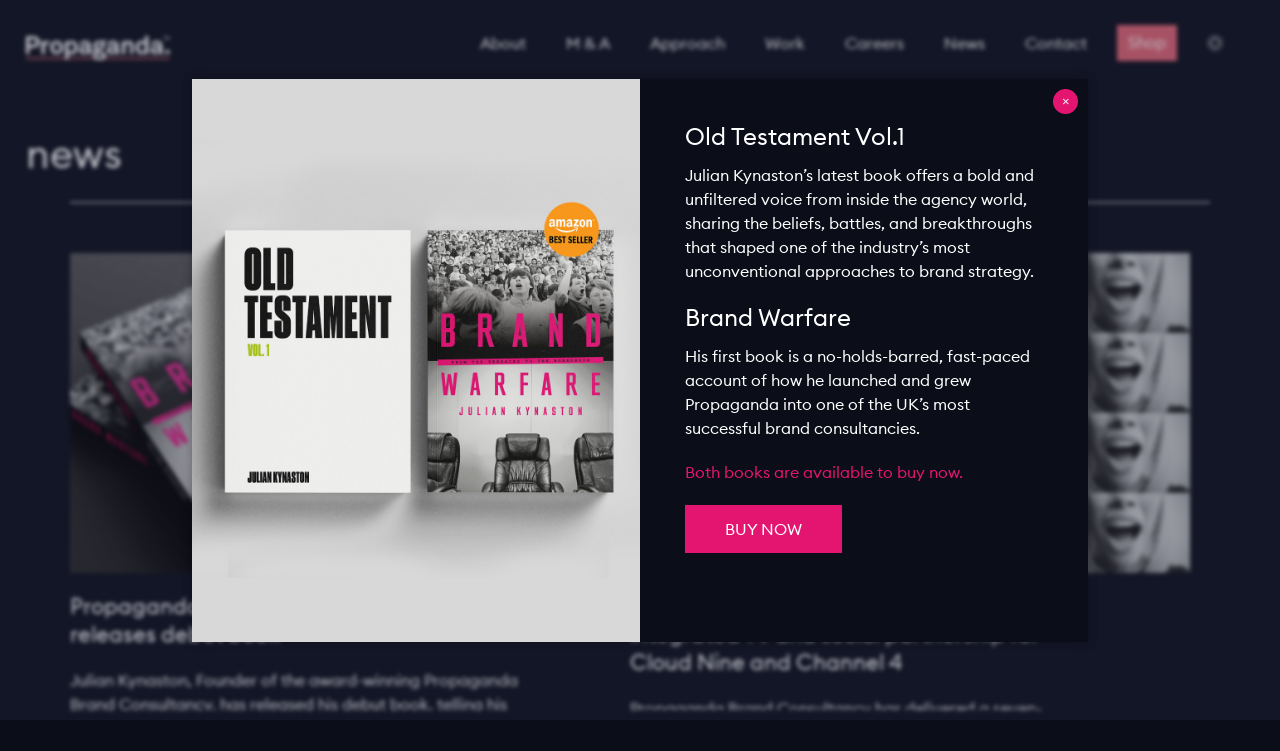

--- FILE ---
content_type: text/html; charset=UTF-8
request_url: https://www.propaganda.co.uk/tag/elysian/
body_size: 12911
content:
<!DOCTYPE html>
<html lang="en-GB">

<head>
  <!-- Google Tag Manager -->
  <script>(function(w,d,s,l,i){w[l]=w[l]||[];w[l].push({'gtm.start':
  new Date().getTime(),event:'gtm.js'});var f=d.getElementsByTagName(s)[0],
  j=d.createElement(s),dl=l!='dataLayer'?'&l='+l:'';j.async=true;j.src=
  'https://www.googletagmanager.com/gtm.js?id='+i+dl;f.parentNode.insertBefore(j,f);
  })(window,document,'script','dataLayer','GTM-M32GBHC');</script>
  <!-- End Google Tag Manager -->

  <!-- Global site tag (gtag.js) - Google Analytics -->
  <script async src="https://www.googletagmanager.com/gtag/js?id=UA-88251531-1"></script>
  <script>
    window.dataLayer = window.dataLayer || [];
    function gtag(){dataLayer.push(arguments);}
    gtag('js', new Date());

    gtag('config', 'UA-88251531-1');
  </script>

<script src="//cdnjs.cloudflare.com/ajax/libs/ScrollMagic/2.0.7/ScrollMagic.min.js"></script>
  <title>elysian Archives - Propaganda</title>
  <meta charset="UTF-8" />
  <meta name="viewport" content="width=device-width, initial-scale=1.0, maximum-scale=1.0, user-scalable=no" />
  <link rel="pingback" href="https://www.propaganda.co.uk/xmlrpc.php" />
  <link rel="stylesheet" href="https://use.typekit.net/tvy5dzh.css">
  <script src="https://cdn.jsdelivr.net/npm/vanilla-lazyload@19.1.3/dist/lazyload.min.js"></script>
  <script id="cookieyes" type="text/javascript" src="https://cdn-cookieyes.com/client_data/343cf0231476956b43a56874/script.js"></script>

  <meta name='robots' content='index, follow, max-image-preview:large, max-snippet:-1, max-video-preview:-1' />
	<style>img:is([sizes="auto" i], [sizes^="auto," i]) { contain-intrinsic-size: 3000px 1500px }</style>
	
	<!-- This site is optimized with the Yoast SEO plugin v24.9 - https://yoast.com/wordpress/plugins/seo/ -->
	<link rel="canonical" href="https://www.propaganda.co.uk/tag/elysian/" />
	<meta property="og:locale" content="en_GB" />
	<meta property="og:type" content="article" />
	<meta property="og:title" content="elysian Archives - Propaganda" />
	<meta property="og:url" content="https://www.propaganda.co.uk/tag/elysian/" />
	<meta property="og:site_name" content="Propaganda" />
	<meta name="twitter:card" content="summary_large_image" />
	<script type="application/ld+json" class="yoast-schema-graph">{"@context":"https://schema.org","@graph":[{"@type":"CollectionPage","@id":"https://www.propaganda.co.uk/tag/elysian/","url":"https://www.propaganda.co.uk/tag/elysian/","name":"elysian Archives - Propaganda","isPartOf":{"@id":"https://www.propaganda.co.uk/#website"},"primaryImageOfPage":{"@id":"https://www.propaganda.co.uk/tag/elysian/#primaryimage"},"image":{"@id":"https://www.propaganda.co.uk/tag/elysian/#primaryimage"},"thumbnailUrl":"https://www.propaganda.co.uk/wp-content/uploads/2016/10/Unknown-uai-1440x1080-1.png","breadcrumb":{"@id":"https://www.propaganda.co.uk/tag/elysian/#breadcrumb"},"inLanguage":"en-GB"},{"@type":"ImageObject","inLanguage":"en-GB","@id":"https://www.propaganda.co.uk/tag/elysian/#primaryimage","url":"https://www.propaganda.co.uk/wp-content/uploads/2016/10/Unknown-uai-1440x1080-1.png","contentUrl":"https://www.propaganda.co.uk/wp-content/uploads/2016/10/Unknown-uai-1440x1080-1.png","width":1440,"height":1080},{"@type":"BreadcrumbList","@id":"https://www.propaganda.co.uk/tag/elysian/#breadcrumb","itemListElement":[{"@type":"ListItem","position":1,"name":"Home","item":"https://www.propaganda.co.uk/"},{"@type":"ListItem","position":2,"name":"elysian"}]},{"@type":"WebSite","@id":"https://www.propaganda.co.uk/#website","url":"https://www.propaganda.co.uk/","name":"Propaganda","description":"Building Brands. Transforming Businesses. Enhancing Value.","publisher":{"@id":"https://www.propaganda.co.uk/#organization"},"potentialAction":[{"@type":"SearchAction","target":{"@type":"EntryPoint","urlTemplate":"https://www.propaganda.co.uk/?s={search_term_string}"},"query-input":{"@type":"PropertyValueSpecification","valueRequired":true,"valueName":"search_term_string"}}],"inLanguage":"en-GB"},{"@type":"Organization","@id":"https://www.propaganda.co.uk/#organization","name":"Propaganda","url":"https://www.propaganda.co.uk/","logo":{"@type":"ImageObject","inLanguage":"en-GB","@id":"https://www.propaganda.co.uk/#/schema/logo/image/","url":"http://www.propaganda.co.uk/wp-content/uploads/2023/04/prop-logo.png","contentUrl":"http://www.propaganda.co.uk/wp-content/uploads/2023/04/prop-logo.png","width":130,"height":130,"caption":"Propaganda"},"image":{"@id":"https://www.propaganda.co.uk/#/schema/logo/image/"}}]}</script>
	<!-- / Yoast SEO plugin. -->


<link rel='dns-prefetch' href='//cdnjs.cloudflare.com' />
<link rel='dns-prefetch' href='//ajax.googleapis.com' />
<link rel='dns-prefetch' href='//www.google.com' />
<link rel="alternate" type="application/rss+xml" title="Propaganda &raquo; elysian Tag Feed" href="https://www.propaganda.co.uk/tag/elysian/feed/" />
<style id='wp-emoji-styles-inline-css' type='text/css'>

	img.wp-smiley, img.emoji {
		display: inline !important;
		border: none !important;
		box-shadow: none !important;
		height: 1em !important;
		width: 1em !important;
		margin: 0 0.07em !important;
		vertical-align: -0.1em !important;
		background: none !important;
		padding: 0 !important;
	}
</style>
<link rel='stylesheet' id='wp-block-library-css' href='https://www.propaganda.co.uk/wp-includes/css/dist/block-library/style.min.css?ver=6.8.3' type='text/css' media='all' />
<style id='classic-theme-styles-inline-css' type='text/css'>
/*! This file is auto-generated */
.wp-block-button__link{color:#fff;background-color:#32373c;border-radius:9999px;box-shadow:none;text-decoration:none;padding:calc(.667em + 2px) calc(1.333em + 2px);font-size:1.125em}.wp-block-file__button{background:#32373c;color:#fff;text-decoration:none}
</style>
<style id='global-styles-inline-css' type='text/css'>
:root{--wp--preset--aspect-ratio--square: 1;--wp--preset--aspect-ratio--4-3: 4/3;--wp--preset--aspect-ratio--3-4: 3/4;--wp--preset--aspect-ratio--3-2: 3/2;--wp--preset--aspect-ratio--2-3: 2/3;--wp--preset--aspect-ratio--16-9: 16/9;--wp--preset--aspect-ratio--9-16: 9/16;--wp--preset--color--black: #000000;--wp--preset--color--cyan-bluish-gray: #abb8c3;--wp--preset--color--white: #ffffff;--wp--preset--color--pale-pink: #f78da7;--wp--preset--color--vivid-red: #cf2e2e;--wp--preset--color--luminous-vivid-orange: #ff6900;--wp--preset--color--luminous-vivid-amber: #fcb900;--wp--preset--color--light-green-cyan: #7bdcb5;--wp--preset--color--vivid-green-cyan: #00d084;--wp--preset--color--pale-cyan-blue: #8ed1fc;--wp--preset--color--vivid-cyan-blue: #0693e3;--wp--preset--color--vivid-purple: #9b51e0;--wp--preset--gradient--vivid-cyan-blue-to-vivid-purple: linear-gradient(135deg,rgba(6,147,227,1) 0%,rgb(155,81,224) 100%);--wp--preset--gradient--light-green-cyan-to-vivid-green-cyan: linear-gradient(135deg,rgb(122,220,180) 0%,rgb(0,208,130) 100%);--wp--preset--gradient--luminous-vivid-amber-to-luminous-vivid-orange: linear-gradient(135deg,rgba(252,185,0,1) 0%,rgba(255,105,0,1) 100%);--wp--preset--gradient--luminous-vivid-orange-to-vivid-red: linear-gradient(135deg,rgba(255,105,0,1) 0%,rgb(207,46,46) 100%);--wp--preset--gradient--very-light-gray-to-cyan-bluish-gray: linear-gradient(135deg,rgb(238,238,238) 0%,rgb(169,184,195) 100%);--wp--preset--gradient--cool-to-warm-spectrum: linear-gradient(135deg,rgb(74,234,220) 0%,rgb(151,120,209) 20%,rgb(207,42,186) 40%,rgb(238,44,130) 60%,rgb(251,105,98) 80%,rgb(254,248,76) 100%);--wp--preset--gradient--blush-light-purple: linear-gradient(135deg,rgb(255,206,236) 0%,rgb(152,150,240) 100%);--wp--preset--gradient--blush-bordeaux: linear-gradient(135deg,rgb(254,205,165) 0%,rgb(254,45,45) 50%,rgb(107,0,62) 100%);--wp--preset--gradient--luminous-dusk: linear-gradient(135deg,rgb(255,203,112) 0%,rgb(199,81,192) 50%,rgb(65,88,208) 100%);--wp--preset--gradient--pale-ocean: linear-gradient(135deg,rgb(255,245,203) 0%,rgb(182,227,212) 50%,rgb(51,167,181) 100%);--wp--preset--gradient--electric-grass: linear-gradient(135deg,rgb(202,248,128) 0%,rgb(113,206,126) 100%);--wp--preset--gradient--midnight: linear-gradient(135deg,rgb(2,3,129) 0%,rgb(40,116,252) 100%);--wp--preset--font-size--small: 13px;--wp--preset--font-size--medium: 20px;--wp--preset--font-size--large: 36px;--wp--preset--font-size--x-large: 42px;--wp--preset--spacing--20: 0.44rem;--wp--preset--spacing--30: 0.67rem;--wp--preset--spacing--40: 1rem;--wp--preset--spacing--50: 1.5rem;--wp--preset--spacing--60: 2.25rem;--wp--preset--spacing--70: 3.38rem;--wp--preset--spacing--80: 5.06rem;--wp--preset--shadow--natural: 6px 6px 9px rgba(0, 0, 0, 0.2);--wp--preset--shadow--deep: 12px 12px 50px rgba(0, 0, 0, 0.4);--wp--preset--shadow--sharp: 6px 6px 0px rgba(0, 0, 0, 0.2);--wp--preset--shadow--outlined: 6px 6px 0px -3px rgba(255, 255, 255, 1), 6px 6px rgba(0, 0, 0, 1);--wp--preset--shadow--crisp: 6px 6px 0px rgba(0, 0, 0, 1);}:where(.is-layout-flex){gap: 0.5em;}:where(.is-layout-grid){gap: 0.5em;}body .is-layout-flex{display: flex;}.is-layout-flex{flex-wrap: wrap;align-items: center;}.is-layout-flex > :is(*, div){margin: 0;}body .is-layout-grid{display: grid;}.is-layout-grid > :is(*, div){margin: 0;}:where(.wp-block-columns.is-layout-flex){gap: 2em;}:where(.wp-block-columns.is-layout-grid){gap: 2em;}:where(.wp-block-post-template.is-layout-flex){gap: 1.25em;}:where(.wp-block-post-template.is-layout-grid){gap: 1.25em;}.has-black-color{color: var(--wp--preset--color--black) !important;}.has-cyan-bluish-gray-color{color: var(--wp--preset--color--cyan-bluish-gray) !important;}.has-white-color{color: var(--wp--preset--color--white) !important;}.has-pale-pink-color{color: var(--wp--preset--color--pale-pink) !important;}.has-vivid-red-color{color: var(--wp--preset--color--vivid-red) !important;}.has-luminous-vivid-orange-color{color: var(--wp--preset--color--luminous-vivid-orange) !important;}.has-luminous-vivid-amber-color{color: var(--wp--preset--color--luminous-vivid-amber) !important;}.has-light-green-cyan-color{color: var(--wp--preset--color--light-green-cyan) !important;}.has-vivid-green-cyan-color{color: var(--wp--preset--color--vivid-green-cyan) !important;}.has-pale-cyan-blue-color{color: var(--wp--preset--color--pale-cyan-blue) !important;}.has-vivid-cyan-blue-color{color: var(--wp--preset--color--vivid-cyan-blue) !important;}.has-vivid-purple-color{color: var(--wp--preset--color--vivid-purple) !important;}.has-black-background-color{background-color: var(--wp--preset--color--black) !important;}.has-cyan-bluish-gray-background-color{background-color: var(--wp--preset--color--cyan-bluish-gray) !important;}.has-white-background-color{background-color: var(--wp--preset--color--white) !important;}.has-pale-pink-background-color{background-color: var(--wp--preset--color--pale-pink) !important;}.has-vivid-red-background-color{background-color: var(--wp--preset--color--vivid-red) !important;}.has-luminous-vivid-orange-background-color{background-color: var(--wp--preset--color--luminous-vivid-orange) !important;}.has-luminous-vivid-amber-background-color{background-color: var(--wp--preset--color--luminous-vivid-amber) !important;}.has-light-green-cyan-background-color{background-color: var(--wp--preset--color--light-green-cyan) !important;}.has-vivid-green-cyan-background-color{background-color: var(--wp--preset--color--vivid-green-cyan) !important;}.has-pale-cyan-blue-background-color{background-color: var(--wp--preset--color--pale-cyan-blue) !important;}.has-vivid-cyan-blue-background-color{background-color: var(--wp--preset--color--vivid-cyan-blue) !important;}.has-vivid-purple-background-color{background-color: var(--wp--preset--color--vivid-purple) !important;}.has-black-border-color{border-color: var(--wp--preset--color--black) !important;}.has-cyan-bluish-gray-border-color{border-color: var(--wp--preset--color--cyan-bluish-gray) !important;}.has-white-border-color{border-color: var(--wp--preset--color--white) !important;}.has-pale-pink-border-color{border-color: var(--wp--preset--color--pale-pink) !important;}.has-vivid-red-border-color{border-color: var(--wp--preset--color--vivid-red) !important;}.has-luminous-vivid-orange-border-color{border-color: var(--wp--preset--color--luminous-vivid-orange) !important;}.has-luminous-vivid-amber-border-color{border-color: var(--wp--preset--color--luminous-vivid-amber) !important;}.has-light-green-cyan-border-color{border-color: var(--wp--preset--color--light-green-cyan) !important;}.has-vivid-green-cyan-border-color{border-color: var(--wp--preset--color--vivid-green-cyan) !important;}.has-pale-cyan-blue-border-color{border-color: var(--wp--preset--color--pale-cyan-blue) !important;}.has-vivid-cyan-blue-border-color{border-color: var(--wp--preset--color--vivid-cyan-blue) !important;}.has-vivid-purple-border-color{border-color: var(--wp--preset--color--vivid-purple) !important;}.has-vivid-cyan-blue-to-vivid-purple-gradient-background{background: var(--wp--preset--gradient--vivid-cyan-blue-to-vivid-purple) !important;}.has-light-green-cyan-to-vivid-green-cyan-gradient-background{background: var(--wp--preset--gradient--light-green-cyan-to-vivid-green-cyan) !important;}.has-luminous-vivid-amber-to-luminous-vivid-orange-gradient-background{background: var(--wp--preset--gradient--luminous-vivid-amber-to-luminous-vivid-orange) !important;}.has-luminous-vivid-orange-to-vivid-red-gradient-background{background: var(--wp--preset--gradient--luminous-vivid-orange-to-vivid-red) !important;}.has-very-light-gray-to-cyan-bluish-gray-gradient-background{background: var(--wp--preset--gradient--very-light-gray-to-cyan-bluish-gray) !important;}.has-cool-to-warm-spectrum-gradient-background{background: var(--wp--preset--gradient--cool-to-warm-spectrum) !important;}.has-blush-light-purple-gradient-background{background: var(--wp--preset--gradient--blush-light-purple) !important;}.has-blush-bordeaux-gradient-background{background: var(--wp--preset--gradient--blush-bordeaux) !important;}.has-luminous-dusk-gradient-background{background: var(--wp--preset--gradient--luminous-dusk) !important;}.has-pale-ocean-gradient-background{background: var(--wp--preset--gradient--pale-ocean) !important;}.has-electric-grass-gradient-background{background: var(--wp--preset--gradient--electric-grass) !important;}.has-midnight-gradient-background{background: var(--wp--preset--gradient--midnight) !important;}.has-small-font-size{font-size: var(--wp--preset--font-size--small) !important;}.has-medium-font-size{font-size: var(--wp--preset--font-size--medium) !important;}.has-large-font-size{font-size: var(--wp--preset--font-size--large) !important;}.has-x-large-font-size{font-size: var(--wp--preset--font-size--x-large) !important;}
:where(.wp-block-post-template.is-layout-flex){gap: 1.25em;}:where(.wp-block-post-template.is-layout-grid){gap: 1.25em;}
:where(.wp-block-columns.is-layout-flex){gap: 2em;}:where(.wp-block-columns.is-layout-grid){gap: 2em;}
:root :where(.wp-block-pullquote){font-size: 1.5em;line-height: 1.6;}
</style>
<link rel='stylesheet' id='mailerlite_forms.css-css' href='https://www.propaganda.co.uk/wp-content/plugins/official-mailerlite-sign-up-forms/assets/css/mailerlite_forms.css?ver=1.7.13' type='text/css' media='all' />
<link rel='stylesheet' id='wowjs-css-css' href='https://www.propaganda.co.uk/wp-content/themes/propaganda24theme/js/wow/css/libs/animate.css?ver=1.0.1' type='text/css' media='all' />
<link rel='stylesheet' id='lity-css-css' href='https://www.propaganda.co.uk/wp-content/themes/propaganda24theme/css/lity.min.css?ver=1.0.0' type='text/css' media='all' />
<link rel='stylesheet' id='main-styles-css' href='https://www.propaganda.co.uk/wp-content/themes/propaganda24theme/dist/main.min.css?ver=1.2.01' type='text/css' media='all' />
<style id='akismet-widget-style-inline-css' type='text/css'>

			.a-stats {
				--akismet-color-mid-green: #357b49;
				--akismet-color-white: #fff;
				--akismet-color-light-grey: #f6f7f7;

				max-width: 350px;
				width: auto;
			}

			.a-stats * {
				all: unset;
				box-sizing: border-box;
			}

			.a-stats strong {
				font-weight: 600;
			}

			.a-stats a.a-stats__link,
			.a-stats a.a-stats__link:visited,
			.a-stats a.a-stats__link:active {
				background: var(--akismet-color-mid-green);
				border: none;
				box-shadow: none;
				border-radius: 8px;
				color: var(--akismet-color-white);
				cursor: pointer;
				display: block;
				font-family: -apple-system, BlinkMacSystemFont, 'Segoe UI', 'Roboto', 'Oxygen-Sans', 'Ubuntu', 'Cantarell', 'Helvetica Neue', sans-serif;
				font-weight: 500;
				padding: 12px;
				text-align: center;
				text-decoration: none;
				transition: all 0.2s ease;
			}

			/* Extra specificity to deal with TwentyTwentyOne focus style */
			.widget .a-stats a.a-stats__link:focus {
				background: var(--akismet-color-mid-green);
				color: var(--akismet-color-white);
				text-decoration: none;
			}

			.a-stats a.a-stats__link:hover {
				filter: brightness(110%);
				box-shadow: 0 4px 12px rgba(0, 0, 0, 0.06), 0 0 2px rgba(0, 0, 0, 0.16);
			}

			.a-stats .count {
				color: var(--akismet-color-white);
				display: block;
				font-size: 1.5em;
				line-height: 1.4;
				padding: 0 13px;
				white-space: nowrap;
			}
		
</style>
<script type="text/javascript" src="https://cdnjs.cloudflare.com/polyfill/v3/polyfill.min.js?features=default%2CArray.prototype.find%2CIntersectionObserver&amp;ver=3.0.0" id="polyfills-js"></script>
<script type="text/javascript" src="https://ajax.googleapis.com/ajax/libs/jquery/3.3.1/jquery.min.js?ver=3.3.1" id="jquery-js"></script>
<script type="text/javascript" src="https://www.propaganda.co.uk/wp-content/themes/propaganda24theme/js/wow/dist/wow.min.js?ver=1.0.0" id="wowjs-js"></script>
<script type="text/javascript" src="https://www.propaganda.co.uk/wp-content/themes/propaganda24theme/dist/paroller.min.js?ver=1.0.0" id="paroller-js"></script>
<script type="text/javascript" src="https://www.propaganda.co.uk/wp-content/themes/propaganda24theme/js/lity.min.js?ver=1.0.0" id="lity-js"></script>
<script type="text/javascript" src="https://www.propaganda.co.uk/wp-content/themes/propaganda24theme/dist/swiper.min.js?ver=1.0.0" id="swiperjs-js"></script>
<script type="text/javascript" src="https://www.propaganda.co.uk/wp-content/themes/propaganda24theme/js/slick/slick.min.js?ver=1.0.0" id="slickjs-js"></script>
<script type="text/javascript" src="https://www.propaganda.co.uk/wp-content/themes/propaganda24theme/dist/barba.js?ver=1.0.0" id="barbajs-js"></script>
<script type="text/javascript" src="https://www.propaganda.co.uk/wp-content/themes/propaganda24theme/dist/main.min.js?ver=1.2.01" id="main-scripts-js"></script>
<link rel="https://api.w.org/" href="https://www.propaganda.co.uk/wp-json/" /><link rel="alternate" title="JSON" type="application/json" href="https://www.propaganda.co.uk/wp-json/wp/v2/tags/39" /><link rel="EditURI" type="application/rsd+xml" title="RSD" href="https://www.propaganda.co.uk/xmlrpc.php?rsd" />
<script type="text/javascript" src="https://www.insightful-acute.com/js/797096.js" ></script>
<noscript><img src="https://www.insightful-acute.com/797096.png" style="display:none;" /></noscript><link rel="icon" href="https://www.propaganda.co.uk/wp-content/uploads/2023/12/cropped-Propaganda-Icon-2023-512x512-1-32x32.png" sizes="32x32" />
<link rel="icon" href="https://www.propaganda.co.uk/wp-content/uploads/2023/12/cropped-Propaganda-Icon-2023-512x512-1-192x192.png" sizes="192x192" />
<link rel="apple-touch-icon" href="https://www.propaganda.co.uk/wp-content/uploads/2023/12/cropped-Propaganda-Icon-2023-512x512-1-180x180.png" />
<meta name="msapplication-TileImage" content="https://www.propaganda.co.uk/wp-content/uploads/2023/12/cropped-Propaganda-Icon-2023-512x512-1-270x270.png" />
		<style type="text/css" id="wp-custom-css">
			.postid-69908 #block_abe32217bdc08c8e6ff4e4d39f0bd5af9f0bd5af .work-gallery-item.item-width-1 {
	min-height:50vw;
}

.postid-255 .work-video-block .video-frame {
    min-height: 38vw;
}

.postid-255 .work-video-block .video-frame video {
    height: 38vw;
}

@media only screen and (max-width: 1920px) {
	.postid-69897 .work-video-block .video-frame {
    min-height: 50vw;
}
	.postid-69897 .work-video-block .video-frame video {
    height: 50vw;
}
	
}

.feature-content.give-the-fox-a-gun {
	display: block;
}

.page-id-70975 .book-hero .wysiwyg p:last-of-type {
    color: #FFF;
}

.page-id-70975 .book-hero .book-hero-image {
    border-top: 8px solid #b4c941;
}

.page-id-70975 .book-hero .book-hero-mobile {
    border-top: 8px solid #b4c941;
}

.page-id-70975 .sticky-link {
    background-color: #b4c941;
}

.page-id-70975 .sticky-link:hover {
    background-color: #FFF;
	color: #b4c941;
}

.page-id-70975  .book-hero .label:before {
    background-color: #b4c941;
}

.page-id-70975 .book-hero .label.alert-text {
    color: #b4c941;
}

.page-id-70975 .brand-warfare-feature p.label.with-orange:before {
    background-color: #b4c941;
}

.page-id-70975 .brand-warfare-facts.facts-banner .fact:before {
    background-color: #b4c941;
}


.page-id-70975 .brand-warfare-facts.facts-banner .fact:after {
    background-color: #b4c941;
}

.page-id-70975 .brand-warfare-facts .label:before {
    background-color: #b4c941;
}


.page-id-70975 .facts-banner .fact:hover {
    border-bottom: #b4c941 solid 1px;
}

.page-id-70975 .facts-banner .fact:last-of-type:hover {
    border-bottom: #fff solid 0;
}

.popup-content h2 {
	font-size:30px;
	margin-bottom:10px;
}

#menu-main-navigation li#menu-item-70994 a {
	background-color: #df6472;
	border:1px solid #df6472;
	display:inline-block;
	padding: 5px 10px;
	position:relative;
	top: -5px;
}

#menu-main-navigation li#menu-item-70994 a:hover {
	background-color: #FFF;
	border:1px solid #FFF;
	color:#df6472;
}

body.light-mode-body #menu-main-navigation li#menu-item-70994 a:hover {
	background-color: #282d46;
	border:1px solid #282d46;
	color:#FFF;
}

body.light-mode-body #menu-main-navigation li#menu-item-70994 a:hover span {
	color:#FFF;
}

#menu-main-navigation li#menu-item-70994 a:after {
	width:0 !important;
}

.mode-switch { 
	top: -5px;
}

@media only screen and (max-width: 1000px) {
.mode-switch { 
	top: 0px;
}
}

.mobile-nav .menu-item-70994 a {
	background-color: #df6472;
	border:1px solid #df6472;
	display:inline-block !important;
	margin-top:20px;
	position:relative;
	left:20px;
	padding: 0px 5px 5px;
}

.mobile-nav .menu-item-70994 a:hover {
	color:#fff !important;
}

.work-gallery.c9-layer2 .work-gallery-item:nth-of-type(2) img {
	transform: scale(0.8);
}

.work-gallery.c9-hide .work-gallery-item:nth-of-type(2) img {
	display:none;
}
		</style>
		</head>


<body class="archive tag tag-elysian tag-39 wp-theme-propaganda24theme dark-mode-body"  data-barba="wrapper">

<!-- Google Tag Manager (noscript) -->
<noscript><iframe src="https://www.googletagmanager.com/ns.html?id=GTM-M32GBHC"
height="0" width="0" style="display:none;visibility:hidden"></iframe></noscript>
<!-- End Google Tag Manager (noscript) -->

<header>

  
        <div class="main-logo">
      <a href="/">
      <img class="dark-mode-logo" src="https://www.propaganda.co.uk/wp-content/uploads/2024/07/white-logo.svg" alt="main propaganda logo">
      <img class="light-mode-logo" src="https://www.propaganda.co.uk/wp-content/uploads/2024/06/propaganda-24-logo.svg" alt="main propaganda logo">
      </a>
    </div>
    
    <div class="main-nav">
      <div class="menu-main-navigation-container"><ul id="menu-main-navigation" class="menu"><li id="menu-item-24" class="menu-item menu-item-type-post_type menu-item-object-page menu-item-24"><a href="https://www.propaganda.co.uk/about/"><span class="main-menu-item">About</span></a></li>
<li id="menu-item-71017" class="menu-item menu-item-type-post_type menu-item-object-page menu-item-71017"><a href="https://www.propaganda.co.uk/mergers-acquisitions/"><span class="main-menu-item">M &#038; A</span></a></li>
<li id="menu-item-29" class="menu-item menu-item-type-post_type menu-item-object-page menu-item-29"><a href="https://www.propaganda.co.uk/approach/"><span class="main-menu-item">Approach</span></a></li>
<li id="menu-item-31" class="menu-item menu-item-type-post_type menu-item-object-page menu-item-31"><a href="https://www.propaganda.co.uk/our-work/"><span class="main-menu-item">Work</span></a></li>
<li id="menu-item-70152" class="menu-item menu-item-type-post_type menu-item-object-page menu-item-70152"><a href="https://www.propaganda.co.uk/careers/"><span class="main-menu-item">Careers</span></a></li>
<li id="menu-item-28" class="menu-item menu-item-type-post_type menu-item-object-page current_page_parent menu-item-28"><a href="https://www.propaganda.co.uk/news/"><span class="main-menu-item">News</span></a></li>
<li id="menu-item-25" class="menu-item menu-item-type-post_type menu-item-object-page menu-item-25"><a href="https://www.propaganda.co.uk/contact-us/"><span class="main-menu-item">Contact</span></a></li>
<li id="menu-item-70994" class="menu-item menu-item-type-custom menu-item-object-custom menu-item-70994"><a href="https://shop.propaganda.co.uk/"><span class="main-menu-item">Shop</span></a></li>
</ul></div>
      <div class="mode-switch">
        <a class="dark-active" href="" title="switch mode">
        <svg class="dark-mode" xmlns="http://www.w3.org/2000/svg" width="16.823" height="16.544" viewBox="0 0 16.823 16.544">
          <g id="Component_18_4" data-name="Component 18 – 4" transform="translate(0.25 0.25)">
            <g id="Group_84" data-name="Group 84">
              <circle id="Ellipse_30" data-name="Ellipse 30" cx="4.14" cy="4.14" r="4.14" transform="translate(4.02 3.859)" fill="none" stroke="#fff" stroke-miterlimit="10" stroke-width="1"/>
              <path id="Path_116" data-name="Path 116" d="M9.767,16l-.448-2.242.151-.032.508,2.23L9.767,16m-3.418-.043-.21-.05L6.7,13.69l.15.036Zm6.73-1.448L11.7,12.686l.122-.1,1.427,1.787c-.056.044-.113.089-.17.132m-10-.127c-.056-.045-.112-.091-.167-.137L4.382,12.5l.12.1Zm12.34-2.649-2.033-1.048c.024-.046.047-.093.069-.139l2.06.993c-.031.064-.063.129-.1.193M.81,11.547c-.031-.064-.062-.13-.091-.195L2.8,10.412c.021.047.043.094.065.14ZM16.316,8.214,14.03,8.155c0-.051,0-.1,0-.154V7.985l2.287,0V8c0,.071,0,.144,0,.215M2.287,8.007H0V8c0-.068,0-.137,0-.205l2.286.056c0,.049,0,.1,0,.149ZM13.513,5.58c-.021-.047-.043-.094-.066-.14l2.057-1c.031.064.062.129.091.194ZM2.863,5.458.8,4.467c.031-.064.063-.129.1-.193L2.932,5.319c-.024.046-.047.093-.069.139M11.932,3.5l-.12-.1,1.424-1.79c.056.044.112.09.167.136Zm-7.44-.086L3.063,1.627c.056-.045.113-.089.17-.132L4.614,3.317l-.122.1M9.608,2.306,9.457,2.27,9.96.039l.21.05ZM6.842,2.274,6.332.045,6.543,0l.451,2.242-.151.033" fill="#fff" stroke="#fff" stroke-linecap="round" stroke-linejoin="round" stroke-width="0.5"/>
            </g>
          </g>
        </svg>
        <svg class="light-mode" data-name="Dark Mode" xmlns="http://www.w3.org/2000/svg" width="14.079" height="14.01" viewBox="0 0 14.079 14.01">
          <g id="Dark_Mode-2" data-name="Dark Mode" fill="none">
            <path d="M7.085,14.01A7.053,7.053,0,0,1,0,7,7.053,7.053,0,0,1,7.085,0h.048A5.32,5.32,0,0,0,4.618,4.519a5.4,5.4,0,0,0,5.438,5.359,5.488,5.488,0,0,0,4.024-1.754A6.988,6.988,0,0,1,11.7,12.318,7.132,7.132,0,0,1,7.085,14.01Z" stroke="none"/>
            <path d="M 7.084654331207275 13.01000022888184 C 8.542044639587402 13.01000022888184 9.951694488525391 12.4938497543335 11.05392456054688 11.55663013458252 C 11.39516258239746 11.2664794921875 11.70050144195557 10.94198513031006 11.96596336364746 10.59021663665771 C 11.35266304016113 10.77883338928223 10.70878314971924 10.87777042388916 10.05562400817871 10.87777042388916 C 6.505704402923584 10.87777042388916 3.617634296417236 8.025270462036133 3.617634296417236 4.519070148468018 C 3.617634296417236 3.50909948348999 3.856040716171265 2.537217140197754 4.296914577484131 1.668088674545288 C 2.340239524841309 2.667520523071289 1.000004291534424 4.684492588043213 1.000004291534424 7.004630088806152 C 1.000004291534424 10.31599998474121 3.729564189910889 13.01000022888184 7.084654331207275 13.01000022888184 M 7.084654331207275 14.01000022888184 C 3.17816424369812 14.01000022888184 4.282073859940283e-06 10.86740016937256 4.282073859940283e-06 7.004630088806152 C 4.282073859940283e-06 3.142260074615479 3.17816424369812 1.144409154107962e-07 7.084654331207275 1.144409154107962e-07 L 7.132834434509277 0.0001701144356047735 C 5.558064460754395 0.9910101294517517 4.617634296417236 2.679750204086304 4.617634296417236 4.519070148468018 C 4.617634296417236 7.473870277404785 7.057104110717773 9.87777042388916 10.05562400817871 9.87777042388916 C 11.58384418487549 9.87777042388916 13.05043411254883 9.238570213317871 14.07934474945068 8.124070167541504 C 13.81530475616455 9.750349998474121 12.97040462493896 11.23970031738281 11.70170402526855 12.31846046447754 C 10.4188346862793 13.40927028656006 8.779134750366211 14.01000022888184 7.084654331207275 14.01000022888184 Z" stroke="none" fill="#282d46"/>
          </g>
        </svg>

        </a>
      </div>
    </div>

    <div class="mobile-nav">

      <div class='iconwrap icon2'>
        <svg class="hamburger js-navicon animation" version="1.1" id="Layer_1" xmlns="http://www.w3.org/2000/svg" xmlns:xlink="http://www.w3.org/1999/xlink" x="0px" y="0px" viewBox="0 0 40 40" style="enable-background:new 0 0 40 40;" xml:space="preserve">     
          <line x1="3" y1="10" x2="37" y2="10" class="hamburger__line animation__top" />     
          <line x1="3" y1="20" x2="37" y2="20" class="hamburger__line animation__middle" />     
          <line x1="3" y1="30" x2="37" y2="30" class="hamburger__line animation__bottom" />
        </svg>
      </div>
    </div>

    <div class="mobile-nav-frame">

      <div class="mobile-nav">
        <div class="menu-main-navigation-container"><ul id="menu-main-navigation-1" class="menu"><li class="menu-item menu-item-type-post_type menu-item-object-page menu-item-24"><a href="https://www.propaganda.co.uk/about/"><span class="main-menu-item">About</span></a></li>
<li class="menu-item menu-item-type-post_type menu-item-object-page menu-item-71017"><a href="https://www.propaganda.co.uk/mergers-acquisitions/"><span class="main-menu-item">M &#038; A</span></a></li>
<li class="menu-item menu-item-type-post_type menu-item-object-page menu-item-29"><a href="https://www.propaganda.co.uk/approach/"><span class="main-menu-item">Approach</span></a></li>
<li class="menu-item menu-item-type-post_type menu-item-object-page menu-item-31"><a href="https://www.propaganda.co.uk/our-work/"><span class="main-menu-item">Work</span></a></li>
<li class="menu-item menu-item-type-post_type menu-item-object-page menu-item-70152"><a href="https://www.propaganda.co.uk/careers/"><span class="main-menu-item">Careers</span></a></li>
<li class="menu-item menu-item-type-post_type menu-item-object-page current_page_parent menu-item-28"><a href="https://www.propaganda.co.uk/news/"><span class="main-menu-item">News</span></a></li>
<li class="menu-item menu-item-type-post_type menu-item-object-page menu-item-25"><a href="https://www.propaganda.co.uk/contact-us/"><span class="main-menu-item">Contact</span></a></li>
<li class="menu-item menu-item-type-custom menu-item-object-custom menu-item-70994"><a href="https://shop.propaganda.co.uk/"><span class="main-menu-item">Shop</span></a></li>
</ul></div>
    </div>

</header>


<main class="barba-container" data-barba="container" data-barba-namespace="">

<div class="popup-overlay" id="popup">
  <div class="popup-content">
      <button class="close-btn">&times;</button>
      <div class="image">
            
        <a href="https://shop.propaganda.co.uk/" target="_self">
                    <img class="bg" src="https://www.propaganda.co.uk/wp-content/uploads/2025/08/brand-warfare-old-testament.jpg" alt="Book Cover">
                  </a>
            </div>
      <div class="content">
              <h2>Old Testament Vol.1</h2>
                    <div class="popup-wysiwyg">
        <p>Julian Kynaston’s latest book offers a bold and unfiltered voice from inside the agency world, sharing the beliefs, battles, and breakthroughs that shaped one of the industry’s most unconventional approaches to brand strategy.</p>
<h2>Brand Warfare</h2>
<p>His first book is a no-holds-barred, fast-paced account of how he launched and grew Propaganda into one of the UK’s most successful brand consultancies.</p>
<p><span class="pink">Both books are available to buy now.</span></p>
        </div>
                  <a class="sticky-link" href="https://shop.propaganda.co.uk/" target="_self">
        <span>Buy now</span>    
      </a>
            </div>
      
  </div>
</div>
<div class="main-posts-header">

<h1 class="wow fadeInDown">news</h1>
</div>

<section id="post-grid-categories" class="post-grid site-container">
                      <div class="post-grid__posts border-top" style="position: relative;">
                                                  
                        
            


            <article id="post-70923" class="post-grid__article count-1 wow wow-anim fadeInUp" data-wow-delay=".5s">
                <a href="https://www.propaganda.co.uk/news-release/propaganda-founder-julian-kynaston-releases-debut-book/">
            
                                  <div class="post-grid__image" style="background-image:url(https://www.propaganda.co.uk/wp-content/uploads/2025/02/Julian-Book-LinkedIn-Julian-Book-LinkedIn-Out-Now-2.jpg);"></div>
                                                
                </a>
                <div class="post-grid__article__inner">
                    <a href="https://www.propaganda.co.uk/news-release/propaganda-founder-julian-kynaston-releases-debut-book/">
                    <h1>Propaganda Founder Julian Kynaston releases debut book</h1>
                    </a>
                <p>Julian Kynaston, Founder of the award-winning Propaganda Brand Consultancy, has released his debut book, telling his story from his misspent youth as a Leeds football casual to the decades he’s spent leading Propaganda, the North’s preeminent brand consultancy firm. Having...</p>

                <div class="post-grid__linkandDate">
                    <div class="date"><p>01/04/2025</p></div>
                    <div class="link"><a href="https://www.propaganda.co.uk/news-release/propaganda-founder-julian-kynaston-releases-debut-book/"><span>READ MORE<span></a></div>
                </div>

                </div>
            </article>
            
                                                    
                        
            


            <article id="post-71022" class="post-grid__article count-2 wow wow-anim fadeInUp" data-wow-delay=".5s">
                <a href="https://www.propaganda.co.uk/news-release/propaganda-delivers-seven-figure-integrated-tv-and-social-partnership-for-cloud-nine-and-channel-4/">
            
                

                                  <div class="post-grid__image non-sq-v" style="background-image:url(https://www.propaganda.co.uk/wp-content/uploads/2025/10/C9-Beyond-Words-4-scaled.jpg);"></div>
                 
                
                                                
                </a>
                <div class="post-grid__article__inner">
                    <a href="https://www.propaganda.co.uk/news-release/propaganda-delivers-seven-figure-integrated-tv-and-social-partnership-for-cloud-nine-and-channel-4/">
                    <h1>Propaganda delivers seven-figure integrated TV and social partnership for Cloud Nine and Channel 4  </h1>
                    </a>
                <p>Propaganda Brand Consultancy has delivered a seven-figure integrated campaign for styling tools brand, Cloud Nine, including their biggest ever TV partnership with Channel 4. Alongside 30-second and 10-second TV spots that air during flagship programs like The Great British Bake...</p>

                <div class="post-grid__linkandDate">
                    <div class="date"><p>01/10/2025</p></div>
                    <div class="link"><a href="https://www.propaganda.co.uk/news-release/propaganda-delivers-seven-figure-integrated-tv-and-social-partnership-for-cloud-nine-and-channel-4/"><span>READ MORE<span></a></div>
                </div>

                </div>
            </article>
            
                                                    
                        
            


            <article id="post-71019" class="post-grid__article count-3 wow wow-anim fadeInUp" data-wow-delay=".5s">
                <a href="https://www.propaganda.co.uk/news-release/propaganda-ignites-new-chapter-for-delivita-pizza-ovens-with-bold-brand-repositioning/">
            
                

                                  <div class="post-grid__image non-sq-v" style="background-image:url(https://www.propaganda.co.uk/wp-content/uploads/2025/09/Delivita.webp);"></div>
                 
                
                                                
                </a>
                <div class="post-grid__article__inner">
                    <a href="https://www.propaganda.co.uk/news-release/propaganda-ignites-new-chapter-for-delivita-pizza-ovens-with-bold-brand-repositioning/">
                    <h1>Propaganda ignites new chapter for Delivita pizza ovens with bold brand repositioning</h1>
                    </a>
                <p>Propaganda Brand Consultancy has delivered a bold strategic rebrand for Delivita, the premium hand-crafted outdoor pizza oven specialist, reigniting the brand’s mission to bring people together through the simple joy of outdoor cooking. Delivita’s new brand positioning and identity –...</p>

                <div class="post-grid__linkandDate">
                    <div class="date"><p>04/09/2025</p></div>
                    <div class="link"><a href="https://www.propaganda.co.uk/news-release/propaganda-ignites-new-chapter-for-delivita-pizza-ovens-with-bold-brand-repositioning/"><span>READ MORE<span></a></div>
                </div>

                </div>
            </article>
            
                                                    
                        
            


            <article id="post-70951" class="post-grid__article count-4 wow wow-anim fadeInUp" data-wow-delay=".5s">
                <a href="https://www.propaganda.co.uk/news-release/propagandas-transformative-brand-strategy-for-cloud-nine-to-shake-up-the-styling-tools-sector/">
            
                

                                  <div class="post-grid__image non-sq-v" style="background-image:url(https://www.propaganda.co.uk/wp-content/uploads/2025/07/C9-Assets-For-Ju-24-min-min.jpg);"></div>
                 
                
                                                
                </a>
                <div class="post-grid__article__inner">
                    <a href="https://www.propaganda.co.uk/news-release/propagandas-transformative-brand-strategy-for-cloud-nine-to-shake-up-the-styling-tools-sector/">
                    <h1>Propaganda’s transformative brand strategy for Cloud Nine to shake up the styling tools sector</h1>
                    </a>
                <p>Propaganda Brand Consultancy has delivered a strategic rebrand and repositioning for international styling tools manufacturer Cloud Nine. Positioning the brand for domestic and international growth, Cloud Nine’s new proposition and brand transformation is designed to reinvigorate the dated hair straightener...</p>

                <div class="post-grid__linkandDate">
                    <div class="date"><p>01/07/2025</p></div>
                    <div class="link"><a href="https://www.propaganda.co.uk/news-release/propagandas-transformative-brand-strategy-for-cloud-nine-to-shake-up-the-styling-tools-sector/"><span>READ MORE<span></a></div>
                </div>

                </div>
            </article>
            
                                                    
                        
            


            <article id="post-70943" class="post-grid__article count-5 wow wow-anim fadeInUp" data-wow-delay=".5s">
                <a href="https://www.propaganda.co.uk/news-release/propaganda-delivers-in-depth-rebrand-and-repositioning-for-vitawell/">
            
                

                                  <div class="post-grid__image non-sq-v" style="background-image:url(https://www.propaganda.co.uk/wp-content/uploads/2025/06/Vitawell-2-scaled.jpg);"></div>
                 
                
                                                
                </a>
                <div class="post-grid__article__inner">
                    <a href="https://www.propaganda.co.uk/news-release/propaganda-delivers-in-depth-rebrand-and-repositioning-for-vitawell/">
                    <h1>Propaganda delivers in-depth rebrand and repositioning for Vitawell</h1>
                    </a>
                <p>Propaganda Brand Consultancy has delivered a strategic rebrand and repositioning for Vitawell – a leading vitamins and supplements (VMS) brand. Designed to simplify the wellness journey and energise the category, this brand transformation positions Vitawell for significant future growth while...</p>

                <div class="post-grid__linkandDate">
                    <div class="date"><p>19/06/2025</p></div>
                    <div class="link"><a href="https://www.propaganda.co.uk/news-release/propaganda-delivers-in-depth-rebrand-and-repositioning-for-vitawell/"><span>READ MORE<span></a></div>
                </div>

                </div>
            </article>
            
                                                    
                        
            


            <article id="post-70939" class="post-grid__article count-6 wow wow-anim fadeInUp" data-wow-delay=".5s">
                <a href="https://www.propaganda.co.uk/news-release/propaganda-appointed-by-asco-to-deliver-brand-strategy-for-growth-in-existing-and-new-markets/">
            
                

                                  <div class="post-grid__image non-sq-v" style="background-image:url(https://www.propaganda.co.uk/wp-content/uploads/2024/03/Propaganda-Office-Interior-Wide.jpg);"></div>
                 
                
                                                
                </a>
                <div class="post-grid__article__inner">
                    <a href="https://www.propaganda.co.uk/news-release/propaganda-appointed-by-asco-to-deliver-brand-strategy-for-growth-in-existing-and-new-markets/">
                    <h1>Propaganda appointed by ASCO to deliver brand strategy for growth in existing and new markets</h1>
                    </a>
                <p>Propaganda Brand Consultancy has been appointed to deliver a transformative new proposition and brand strategy for ASCO Group, a global leader in logistics and materials management services for the energy, renewables and industrials sectors. Having completed their award-winning Brand DiscoveryTM...</p>

                <div class="post-grid__linkandDate">
                    <div class="date"><p>04/06/2025</p></div>
                    <div class="link"><a href="https://www.propaganda.co.uk/news-release/propaganda-appointed-by-asco-to-deliver-brand-strategy-for-growth-in-existing-and-new-markets/"><span>READ MORE<span></a></div>
                </div>

                </div>
            </article>
            
                                                    
                        
            


            <article id="post-70927" class="post-grid__article count-7 wow wow-anim fadeInUp" data-wow-delay=".5s">
                <a href="https://www.propaganda.co.uk/news-release/propagandas-julian-kynaston-wins-marketing-leader-of-the-year-at-thebusinessdesk-com-awards/">
            
                

                                  <div class="post-grid__image non-sq-v" style="background-image:url(https://www.propaganda.co.uk/wp-content/uploads/2025/05/IMG_9066-scaled.jpg);"></div>
                 
                
                                                
                </a>
                <div class="post-grid__article__inner">
                    <a href="https://www.propaganda.co.uk/news-release/propagandas-julian-kynaston-wins-marketing-leader-of-the-year-at-thebusinessdesk-com-awards/">
                    <h1>Propaganda&#8217;s Julian Kynaston wins Marketing Leader of the Year at TheBusinessDesk.com Awards</h1>
                    </a>
                <p></p>

                <div class="post-grid__linkandDate">
                    <div class="date"><p>08/05/2025</p></div>
                    <div class="link"><a href="https://www.propaganda.co.uk/news-release/propagandas-julian-kynaston-wins-marketing-leader-of-the-year-at-thebusinessdesk-com-awards/"><span>READ MORE<span></a></div>
                </div>

                </div>
            </article>
            
                                                    
                        
            


            <article id="post-70924" class="post-grid__article count-8 wow wow-anim fadeInUp" data-wow-delay=".5s">
                <a href="https://www.propaganda.co.uk/news-release/propaganda-delivers-rebrand-and-repositioning-for-ventrolla-heritage-window-specialists/">
            
                

                                  <div class="post-grid__image non-sq-v" style="background-image:url(https://www.propaganda.co.uk/wp-content/uploads/2025/04/Ventrolla-3-scaled.jpg);"></div>
                 
                
                                                
                </a>
                <div class="post-grid__article__inner">
                    <a href="https://www.propaganda.co.uk/news-release/propaganda-delivers-rebrand-and-repositioning-for-ventrolla-heritage-window-specialists/">
                    <h1>Propaganda delivers rebrand and repositioning for Ventrolla heritage window specialists</h1>
                    </a>
                <p>Propaganda Brand Consultancy has delivered a brand repositioning for Ventrolla – the UK market leader in heritage restoration and renovation of timber sash windows. Positioning Ventrolla for its next phase of growth, this rebrand brings focus and momentum to achieve...</p>

                <div class="post-grid__linkandDate">
                    <div class="date"><p>01/04/2025</p></div>
                    <div class="link"><a href="https://www.propaganda.co.uk/news-release/propaganda-delivers-rebrand-and-repositioning-for-ventrolla-heritage-window-specialists/"><span>READ MORE<span></a></div>
                </div>

                </div>
            </article>
            
                                                    
                        
            


            <article id="post-70901" class="post-grid__article count-9 wow wow-anim fadeInUp" data-wow-delay=".5s">
                <a href="https://www.propaganda.co.uk/news-release/propaganda-recognised-for-6th-time-by-financial-times-among-uks-leading-management-consultancies/">
            
                

                                  <div class="post-grid__image non-sq-v" style="background-image:url(https://www.propaganda.co.uk/wp-content/uploads/2025/03/Propaganda-FT-2025.jpg);"></div>
                 
                
                                                
                </a>
                <div class="post-grid__article__inner">
                    <a href="https://www.propaganda.co.uk/news-release/propaganda-recognised-for-6th-time-by-financial-times-among-uks-leading-management-consultancies/">
                    <h1>Propaganda recognised for 6th time by Financial Times among UK’s leading management consultancies </h1>
                    </a>
                <p>Propaganda has once again been listed in the prestigious Financial Times’ Leading Management Consultancies 2025. This year marks the 8th annual listing from Financial Times and the 6th time Propaganda has been included in the list.&nbsp;&nbsp; The index is based...</p>

                <div class="post-grid__linkandDate">
                    <div class="date"><p>06/03/2025</p></div>
                    <div class="link"><a href="https://www.propaganda.co.uk/news-release/propaganda-recognised-for-6th-time-by-financial-times-among-uks-leading-management-consultancies/"><span>READ MORE<span></a></div>
                </div>

                </div>
            </article>
            
                        <div class="post-grid__paginationContainer">

          <div class="nav-previous post-grid__paginationArrow"></div>

          <div class="page-number post-grid__paginationNumber">
            <p>
              01 \&nbsp;
            </p>
            <small>
              51            </small>
          </div>

          <div class="nav-next post-grid__paginationArrow"><a href="https://www.propaganda.co.uk/tag/elysian/page/2/" ></a></div>

        </div>
      </div>
    </section>
    </main>   
    
    <footer>

        <div class="flex-content footer-top">

              <div class="flex-50 footer-general">
                <p>T: +44(0) 113 322 9660</p>
<p>Propaganda<br />
1 City Square<br />
Leeds<br />
LS1 2AL</p>
              </div>

              <div class="flex-25 footer-menu">
                <div class="menu-footer-menu-container"><ul id="menu-footer-menu" class="menu"><li id="menu-item-36" class="menu-item menu-item-type-post_type menu-item-object-page menu-item-36"><a href="https://www.propaganda.co.uk/about/"><span class="main-menu-item">About</span></a></li>
<li id="menu-item-279" class="menu-item menu-item-type-post_type menu-item-object-page menu-item-279"><a href="https://www.propaganda.co.uk/approach/"><span class="main-menu-item">Approach</span></a></li>
<li id="menu-item-70659" class="menu-item menu-item-type-post_type menu-item-object-page current_page_parent menu-item-70659"><a href="https://www.propaganda.co.uk/news/"><span class="main-menu-item">News</span></a></li>
<li id="menu-item-270" class="menu-item menu-item-type-post_type menu-item-object-page menu-item-270"><a href="https://www.propaganda.co.uk/our-work/"><span class="main-menu-item">Work</span></a></li>
<li id="menu-item-287" class="menu-item menu-item-type-post_type menu-item-object-page menu-item-287"><a href="https://www.propaganda.co.uk/careers/"><span class="main-menu-item">Careers</span></a></li>
<li id="menu-item-35" class="menu-item menu-item-type-post_type menu-item-object-page menu-item-35"><a href="https://www.propaganda.co.uk/contact-us/"><span class="main-menu-item">Contact Us</span></a></li>
<li id="menu-item-69972" class="menu-item menu-item-type-post_type menu-item-object-page menu-item-69972"><a href="https://www.propaganda.co.uk/brand-multiple-whitepaper/"><span class="main-menu-item">Whitepaper</span></a></li>
</ul></div>              </div>

              <div class="flex-25 footer-icons">

                            <div class="social-icons">
                
                <a href="https://www.instagram.com/propaganda_agency/">Instagram</a>

              
                <a href="https://www.linkedin.com/company/propaganda-agency-ltd/mycompany/">LinkedIn</a>

                            </div>
              
                                  <div class="accreditations">

                                      
                      
                      <div class="accreditation">
                                                <a href="#">
                                                                            <img src="https://www.propaganda.co.uk/wp-content/uploads/2024/07/accredited-member-dark.svg" alt="accreditation logo">
                                                                          </a>
                                              </div>
                  
                                      
                      
                      <div class="accreditation">
                                                <a href="#">
                                                                            <img src="https://www.propaganda.co.uk/wp-content/uploads/2024/09/ft-dark-mode-v2.svg" alt="accreditation logo">
                                                                          </a>
                                              </div>
                  
                                        </div>
                                    </div>

              </div>

            </div>

          </div>
        </div>

        <div class="footer-bottom">

                            <div class="footer-menus">
                <ul>

                
                <li>
                                © Propaganda                                </li>
                            
                
                <li>
                                  <a href="/privacy-policy">
                                Privacy Notice                                  </a>
                                </li>
                            
                
                <li>
                                Company No: 3201640                                </li>
                            
                
                <li>
                                VAT No: 842 9024 31                                </li>
                            
                                </ul>
              </div>
                      </div>

    </footer>

    <script type="text/javascript">
/* <![CDATA[ */
window._wpemojiSettings = {"baseUrl":"https:\/\/s.w.org\/images\/core\/emoji\/16.0.1\/72x72\/","ext":".png","svgUrl":"https:\/\/s.w.org\/images\/core\/emoji\/16.0.1\/svg\/","svgExt":".svg","source":{"concatemoji":"https:\/\/www.propaganda.co.uk\/wp-includes\/js\/wp-emoji-release.min.js?ver=6.8.3"}};
/*! This file is auto-generated */
!function(s,n){var o,i,e;function c(e){try{var t={supportTests:e,timestamp:(new Date).valueOf()};sessionStorage.setItem(o,JSON.stringify(t))}catch(e){}}function p(e,t,n){e.clearRect(0,0,e.canvas.width,e.canvas.height),e.fillText(t,0,0);var t=new Uint32Array(e.getImageData(0,0,e.canvas.width,e.canvas.height).data),a=(e.clearRect(0,0,e.canvas.width,e.canvas.height),e.fillText(n,0,0),new Uint32Array(e.getImageData(0,0,e.canvas.width,e.canvas.height).data));return t.every(function(e,t){return e===a[t]})}function u(e,t){e.clearRect(0,0,e.canvas.width,e.canvas.height),e.fillText(t,0,0);for(var n=e.getImageData(16,16,1,1),a=0;a<n.data.length;a++)if(0!==n.data[a])return!1;return!0}function f(e,t,n,a){switch(t){case"flag":return n(e,"\ud83c\udff3\ufe0f\u200d\u26a7\ufe0f","\ud83c\udff3\ufe0f\u200b\u26a7\ufe0f")?!1:!n(e,"\ud83c\udde8\ud83c\uddf6","\ud83c\udde8\u200b\ud83c\uddf6")&&!n(e,"\ud83c\udff4\udb40\udc67\udb40\udc62\udb40\udc65\udb40\udc6e\udb40\udc67\udb40\udc7f","\ud83c\udff4\u200b\udb40\udc67\u200b\udb40\udc62\u200b\udb40\udc65\u200b\udb40\udc6e\u200b\udb40\udc67\u200b\udb40\udc7f");case"emoji":return!a(e,"\ud83e\udedf")}return!1}function g(e,t,n,a){var r="undefined"!=typeof WorkerGlobalScope&&self instanceof WorkerGlobalScope?new OffscreenCanvas(300,150):s.createElement("canvas"),o=r.getContext("2d",{willReadFrequently:!0}),i=(o.textBaseline="top",o.font="600 32px Arial",{});return e.forEach(function(e){i[e]=t(o,e,n,a)}),i}function t(e){var t=s.createElement("script");t.src=e,t.defer=!0,s.head.appendChild(t)}"undefined"!=typeof Promise&&(o="wpEmojiSettingsSupports",i=["flag","emoji"],n.supports={everything:!0,everythingExceptFlag:!0},e=new Promise(function(e){s.addEventListener("DOMContentLoaded",e,{once:!0})}),new Promise(function(t){var n=function(){try{var e=JSON.parse(sessionStorage.getItem(o));if("object"==typeof e&&"number"==typeof e.timestamp&&(new Date).valueOf()<e.timestamp+604800&&"object"==typeof e.supportTests)return e.supportTests}catch(e){}return null}();if(!n){if("undefined"!=typeof Worker&&"undefined"!=typeof OffscreenCanvas&&"undefined"!=typeof URL&&URL.createObjectURL&&"undefined"!=typeof Blob)try{var e="postMessage("+g.toString()+"("+[JSON.stringify(i),f.toString(),p.toString(),u.toString()].join(",")+"));",a=new Blob([e],{type:"text/javascript"}),r=new Worker(URL.createObjectURL(a),{name:"wpTestEmojiSupports"});return void(r.onmessage=function(e){c(n=e.data),r.terminate(),t(n)})}catch(e){}c(n=g(i,f,p,u))}t(n)}).then(function(e){for(var t in e)n.supports[t]=e[t],n.supports.everything=n.supports.everything&&n.supports[t],"flag"!==t&&(n.supports.everythingExceptFlag=n.supports.everythingExceptFlag&&n.supports[t]);n.supports.everythingExceptFlag=n.supports.everythingExceptFlag&&!n.supports.flag,n.DOMReady=!1,n.readyCallback=function(){n.DOMReady=!0}}).then(function(){return e}).then(function(){var e;n.supports.everything||(n.readyCallback(),(e=n.source||{}).concatemoji?t(e.concatemoji):e.wpemoji&&e.twemoji&&(t(e.twemoji),t(e.wpemoji)))}))}((window,document),window._wpemojiSettings);
/* ]]> */
</script>
<script type="speculationrules">
{"prefetch":[{"source":"document","where":{"and":[{"href_matches":"\/*"},{"not":{"href_matches":["\/wp-*.php","\/wp-admin\/*","\/wp-content\/uploads\/*","\/wp-content\/*","\/wp-content\/plugins\/*","\/wp-content\/themes\/propaganda24theme\/*","\/*\\?(.+)"]}},{"not":{"selector_matches":"a[rel~=\"nofollow\"]"}},{"not":{"selector_matches":".no-prefetch, .no-prefetch a"}}]},"eagerness":"conservative"}]}
</script>
<script type="text/javascript" id="gforms_recaptcha_recaptcha-js-extra">
/* <![CDATA[ */
var gforms_recaptcha_recaptcha_strings = {"site_key":"6LdcdFQlAAAAAKdiCLx4WqYMWLJKIWmHFPCdZbFq","ajaxurl":"https:\/\/www.propaganda.co.uk\/wp-admin\/admin-ajax.php","nonce":"ad29637eac"};
/* ]]> */
</script>
<script type="text/javascript" src="https://www.google.com/recaptcha/api.js?render=6LdcdFQlAAAAAKdiCLx4WqYMWLJKIWmHFPCdZbFq&amp;ver=1.6.0" id="gforms_recaptcha_recaptcha-js"></script>
<script type="text/javascript" id="gforms_recaptcha_recaptcha-js-after">
/* <![CDATA[ */
(function($){grecaptcha.ready(function(){$('.grecaptcha-badge').css('visibility','hidden');});})(jQuery);
/* ]]> */
</script>

    
    <div class="work-count" data-work-count="16"></div>
  </body>
</html>


--- FILE ---
content_type: text/html; charset=utf-8
request_url: https://www.google.com/recaptcha/api2/anchor?ar=1&k=6LdcdFQlAAAAAKdiCLx4WqYMWLJKIWmHFPCdZbFq&co=aHR0cHM6Ly93d3cucHJvcGFnYW5kYS5jby51azo0NDM.&hl=en&v=naPR4A6FAh-yZLuCX253WaZq&size=invisible&anchor-ms=20000&execute-ms=15000&cb=gu5uf1yc7s39
body_size: 45013
content:
<!DOCTYPE HTML><html dir="ltr" lang="en"><head><meta http-equiv="Content-Type" content="text/html; charset=UTF-8">
<meta http-equiv="X-UA-Compatible" content="IE=edge">
<title>reCAPTCHA</title>
<style type="text/css">
/* cyrillic-ext */
@font-face {
  font-family: 'Roboto';
  font-style: normal;
  font-weight: 400;
  src: url(//fonts.gstatic.com/s/roboto/v18/KFOmCnqEu92Fr1Mu72xKKTU1Kvnz.woff2) format('woff2');
  unicode-range: U+0460-052F, U+1C80-1C8A, U+20B4, U+2DE0-2DFF, U+A640-A69F, U+FE2E-FE2F;
}
/* cyrillic */
@font-face {
  font-family: 'Roboto';
  font-style: normal;
  font-weight: 400;
  src: url(//fonts.gstatic.com/s/roboto/v18/KFOmCnqEu92Fr1Mu5mxKKTU1Kvnz.woff2) format('woff2');
  unicode-range: U+0301, U+0400-045F, U+0490-0491, U+04B0-04B1, U+2116;
}
/* greek-ext */
@font-face {
  font-family: 'Roboto';
  font-style: normal;
  font-weight: 400;
  src: url(//fonts.gstatic.com/s/roboto/v18/KFOmCnqEu92Fr1Mu7mxKKTU1Kvnz.woff2) format('woff2');
  unicode-range: U+1F00-1FFF;
}
/* greek */
@font-face {
  font-family: 'Roboto';
  font-style: normal;
  font-weight: 400;
  src: url(//fonts.gstatic.com/s/roboto/v18/KFOmCnqEu92Fr1Mu4WxKKTU1Kvnz.woff2) format('woff2');
  unicode-range: U+0370-0377, U+037A-037F, U+0384-038A, U+038C, U+038E-03A1, U+03A3-03FF;
}
/* vietnamese */
@font-face {
  font-family: 'Roboto';
  font-style: normal;
  font-weight: 400;
  src: url(//fonts.gstatic.com/s/roboto/v18/KFOmCnqEu92Fr1Mu7WxKKTU1Kvnz.woff2) format('woff2');
  unicode-range: U+0102-0103, U+0110-0111, U+0128-0129, U+0168-0169, U+01A0-01A1, U+01AF-01B0, U+0300-0301, U+0303-0304, U+0308-0309, U+0323, U+0329, U+1EA0-1EF9, U+20AB;
}
/* latin-ext */
@font-face {
  font-family: 'Roboto';
  font-style: normal;
  font-weight: 400;
  src: url(//fonts.gstatic.com/s/roboto/v18/KFOmCnqEu92Fr1Mu7GxKKTU1Kvnz.woff2) format('woff2');
  unicode-range: U+0100-02BA, U+02BD-02C5, U+02C7-02CC, U+02CE-02D7, U+02DD-02FF, U+0304, U+0308, U+0329, U+1D00-1DBF, U+1E00-1E9F, U+1EF2-1EFF, U+2020, U+20A0-20AB, U+20AD-20C0, U+2113, U+2C60-2C7F, U+A720-A7FF;
}
/* latin */
@font-face {
  font-family: 'Roboto';
  font-style: normal;
  font-weight: 400;
  src: url(//fonts.gstatic.com/s/roboto/v18/KFOmCnqEu92Fr1Mu4mxKKTU1Kg.woff2) format('woff2');
  unicode-range: U+0000-00FF, U+0131, U+0152-0153, U+02BB-02BC, U+02C6, U+02DA, U+02DC, U+0304, U+0308, U+0329, U+2000-206F, U+20AC, U+2122, U+2191, U+2193, U+2212, U+2215, U+FEFF, U+FFFD;
}
/* cyrillic-ext */
@font-face {
  font-family: 'Roboto';
  font-style: normal;
  font-weight: 500;
  src: url(//fonts.gstatic.com/s/roboto/v18/KFOlCnqEu92Fr1MmEU9fCRc4AMP6lbBP.woff2) format('woff2');
  unicode-range: U+0460-052F, U+1C80-1C8A, U+20B4, U+2DE0-2DFF, U+A640-A69F, U+FE2E-FE2F;
}
/* cyrillic */
@font-face {
  font-family: 'Roboto';
  font-style: normal;
  font-weight: 500;
  src: url(//fonts.gstatic.com/s/roboto/v18/KFOlCnqEu92Fr1MmEU9fABc4AMP6lbBP.woff2) format('woff2');
  unicode-range: U+0301, U+0400-045F, U+0490-0491, U+04B0-04B1, U+2116;
}
/* greek-ext */
@font-face {
  font-family: 'Roboto';
  font-style: normal;
  font-weight: 500;
  src: url(//fonts.gstatic.com/s/roboto/v18/KFOlCnqEu92Fr1MmEU9fCBc4AMP6lbBP.woff2) format('woff2');
  unicode-range: U+1F00-1FFF;
}
/* greek */
@font-face {
  font-family: 'Roboto';
  font-style: normal;
  font-weight: 500;
  src: url(//fonts.gstatic.com/s/roboto/v18/KFOlCnqEu92Fr1MmEU9fBxc4AMP6lbBP.woff2) format('woff2');
  unicode-range: U+0370-0377, U+037A-037F, U+0384-038A, U+038C, U+038E-03A1, U+03A3-03FF;
}
/* vietnamese */
@font-face {
  font-family: 'Roboto';
  font-style: normal;
  font-weight: 500;
  src: url(//fonts.gstatic.com/s/roboto/v18/KFOlCnqEu92Fr1MmEU9fCxc4AMP6lbBP.woff2) format('woff2');
  unicode-range: U+0102-0103, U+0110-0111, U+0128-0129, U+0168-0169, U+01A0-01A1, U+01AF-01B0, U+0300-0301, U+0303-0304, U+0308-0309, U+0323, U+0329, U+1EA0-1EF9, U+20AB;
}
/* latin-ext */
@font-face {
  font-family: 'Roboto';
  font-style: normal;
  font-weight: 500;
  src: url(//fonts.gstatic.com/s/roboto/v18/KFOlCnqEu92Fr1MmEU9fChc4AMP6lbBP.woff2) format('woff2');
  unicode-range: U+0100-02BA, U+02BD-02C5, U+02C7-02CC, U+02CE-02D7, U+02DD-02FF, U+0304, U+0308, U+0329, U+1D00-1DBF, U+1E00-1E9F, U+1EF2-1EFF, U+2020, U+20A0-20AB, U+20AD-20C0, U+2113, U+2C60-2C7F, U+A720-A7FF;
}
/* latin */
@font-face {
  font-family: 'Roboto';
  font-style: normal;
  font-weight: 500;
  src: url(//fonts.gstatic.com/s/roboto/v18/KFOlCnqEu92Fr1MmEU9fBBc4AMP6lQ.woff2) format('woff2');
  unicode-range: U+0000-00FF, U+0131, U+0152-0153, U+02BB-02BC, U+02C6, U+02DA, U+02DC, U+0304, U+0308, U+0329, U+2000-206F, U+20AC, U+2122, U+2191, U+2193, U+2212, U+2215, U+FEFF, U+FFFD;
}
/* cyrillic-ext */
@font-face {
  font-family: 'Roboto';
  font-style: normal;
  font-weight: 900;
  src: url(//fonts.gstatic.com/s/roboto/v18/KFOlCnqEu92Fr1MmYUtfCRc4AMP6lbBP.woff2) format('woff2');
  unicode-range: U+0460-052F, U+1C80-1C8A, U+20B4, U+2DE0-2DFF, U+A640-A69F, U+FE2E-FE2F;
}
/* cyrillic */
@font-face {
  font-family: 'Roboto';
  font-style: normal;
  font-weight: 900;
  src: url(//fonts.gstatic.com/s/roboto/v18/KFOlCnqEu92Fr1MmYUtfABc4AMP6lbBP.woff2) format('woff2');
  unicode-range: U+0301, U+0400-045F, U+0490-0491, U+04B0-04B1, U+2116;
}
/* greek-ext */
@font-face {
  font-family: 'Roboto';
  font-style: normal;
  font-weight: 900;
  src: url(//fonts.gstatic.com/s/roboto/v18/KFOlCnqEu92Fr1MmYUtfCBc4AMP6lbBP.woff2) format('woff2');
  unicode-range: U+1F00-1FFF;
}
/* greek */
@font-face {
  font-family: 'Roboto';
  font-style: normal;
  font-weight: 900;
  src: url(//fonts.gstatic.com/s/roboto/v18/KFOlCnqEu92Fr1MmYUtfBxc4AMP6lbBP.woff2) format('woff2');
  unicode-range: U+0370-0377, U+037A-037F, U+0384-038A, U+038C, U+038E-03A1, U+03A3-03FF;
}
/* vietnamese */
@font-face {
  font-family: 'Roboto';
  font-style: normal;
  font-weight: 900;
  src: url(//fonts.gstatic.com/s/roboto/v18/KFOlCnqEu92Fr1MmYUtfCxc4AMP6lbBP.woff2) format('woff2');
  unicode-range: U+0102-0103, U+0110-0111, U+0128-0129, U+0168-0169, U+01A0-01A1, U+01AF-01B0, U+0300-0301, U+0303-0304, U+0308-0309, U+0323, U+0329, U+1EA0-1EF9, U+20AB;
}
/* latin-ext */
@font-face {
  font-family: 'Roboto';
  font-style: normal;
  font-weight: 900;
  src: url(//fonts.gstatic.com/s/roboto/v18/KFOlCnqEu92Fr1MmYUtfChc4AMP6lbBP.woff2) format('woff2');
  unicode-range: U+0100-02BA, U+02BD-02C5, U+02C7-02CC, U+02CE-02D7, U+02DD-02FF, U+0304, U+0308, U+0329, U+1D00-1DBF, U+1E00-1E9F, U+1EF2-1EFF, U+2020, U+20A0-20AB, U+20AD-20C0, U+2113, U+2C60-2C7F, U+A720-A7FF;
}
/* latin */
@font-face {
  font-family: 'Roboto';
  font-style: normal;
  font-weight: 900;
  src: url(//fonts.gstatic.com/s/roboto/v18/KFOlCnqEu92Fr1MmYUtfBBc4AMP6lQ.woff2) format('woff2');
  unicode-range: U+0000-00FF, U+0131, U+0152-0153, U+02BB-02BC, U+02C6, U+02DA, U+02DC, U+0304, U+0308, U+0329, U+2000-206F, U+20AC, U+2122, U+2191, U+2193, U+2212, U+2215, U+FEFF, U+FFFD;
}

</style>
<link rel="stylesheet" type="text/css" href="https://www.gstatic.com/recaptcha/releases/naPR4A6FAh-yZLuCX253WaZq/styles__ltr.css">
<script nonce="NZ7PCqTR4hbp5pjQMYrAog" type="text/javascript">window['__recaptcha_api'] = 'https://www.google.com/recaptcha/api2/';</script>
<script type="text/javascript" src="https://www.gstatic.com/recaptcha/releases/naPR4A6FAh-yZLuCX253WaZq/recaptcha__en.js" nonce="NZ7PCqTR4hbp5pjQMYrAog">
      
    </script></head>
<body><div id="rc-anchor-alert" class="rc-anchor-alert"></div>
<input type="hidden" id="recaptcha-token" value="[base64]">
<script type="text/javascript" nonce="NZ7PCqTR4hbp5pjQMYrAog">
      recaptcha.anchor.Main.init("[\x22ainput\x22,[\x22bgdata\x22,\x22\x22,\[base64]/[base64]/[base64]/[base64]/[base64]/KHEoSCw0MjUsSC5UKSxpZShILGwpKTpxKEgsNDI1LGwpLEgpKSw0MjUpLFcpLEgpKX0sRUk9ZnVuY3Rpb24obCxDLEgsVyl7dHJ5e1c9bFsoKEN8MCkrMiklM10sbFtDXT0obFtDXXwwKS0obFsoKEN8MCkrMSklM118MCktKFd8MCleKEM9PTE/[base64]/[base64]/[base64]/[base64]/[base64]/[base64]/[base64]/[base64]/[base64]/[base64]/[base64]\\u003d\\u003d\x22,\[base64]\\u003d\x22,\x22w7TDvsOEwpxJAhQ3wrLDtMOBQ3zDjcOZSMONwq80UMOheVNZRxzDm8K7bMK0wqfCkMO0Sm/CgRzDhWnCpwFIX8OAK8OrwozDj8ORwpVewqpxdnhuC8Ouwo0RNMOxSwPCv8KEbkLDrg0HVFh0NVzCssKOwpQvMybCicKCQETDjg/CoMK0w4N1JMOBwq7Ck8KpfsONFVfDo8KMwpMswoPCicKdw67DukLCkmw5w5kFwo09w5XCi8K/wpfDocOJRMK1LsO8w7l0wqTDvsKOwpVOw6zChzVeMsKVBcOaZWzCjcKmH1nCrsO0w4cXw4Jnw4MJJ8OTZMKsw6MKw5vCv2HDisKnwq/CmMO1GxUww5IAYMKrasKfeMKEdMOqezfCtxMowonDjMOJwrjCtFZobcK5TUg6csOVw65xwpxmO2fDvxRTw5xlw5PCmsKhw40WA8OGwrHCl8O/IUvCocKvw4wSw5xew6c0IMKkw5RXw4N/AAPDux7Ci8KFw6Utw6U4w53Cj8KcJcKbXwvDgsOCFsOFM3rCmsKEDhDDtmdkfRPDsyvDu1kia8OFGcKawpnDssK0RsKewro7w4g6UmEswrEhw5DCnsOrYsKLw6kowrY9HsKNwqXCjcOdwqcSHcK3w7Rmwp3ChXjCtsO5w4vCscK/w4hsJMKcV8KuwqjDrBXCvcKawrEwCjEQfUXCt8K9QnE5MMKIfVPCi8OhwpzDtQcFw5/[base64]/DkFbDpsKJS8OZw6YmdsOHa8O5w7xXw7MkwovCiMK/RC7DnTjCjxAswoDCilvCjcOFdcOIwpErcsK4Pjh5w54wUMOcBBwiXUliwonCr8Kuw4XDnWAiUsKMwrZDH2DDrRA0WsOffsKBwoFewrV4w5VcwrLDhsKFFMO5XMKFwpDDq2PDlmQ0wp/CtsK2D8O8SMOnW8OeT8OUJMK7fsOELQl2R8OpGz91GmQhwrFqPcObw4nCt8OewrbCgETDvwjDrsOjd8KsfXtZwokmGxJOH8KGw7c0RMOJw7/CiMOPD3EgXcK6wpnCnEpawq3CpS3DogQ1w6pEOAUcw6/DnVNtRnLCvQplw4bCqinCl3sHwqk1PMOvw6vDjjPDr8ONw68mwrzClnh/wpQWV8OcRsKlbcKpfUPDqitSNWA6TsO6XAM6w5nCtW3Dv8Oiw7/Cm8KXcitzw6t6w4pxQ1Y3w4DDuzDCicKHF1TCsHfCkE7DhsKrK2ERI2gxwqbCt8OOHsKlwrTCgcKEAcKFXsO9HkbCqMKUH3PChcOiA1pxw60RZD81wpQKwpJbH8K1wpgmw77CosOiw40QOHXChm48CXrDsHDDpcKJw4zCgcOoMsOCwpzDk3pmw7BoQ8Kkw6d+Y0/CqMK4Q8KhwqYYwoRsbUQPD8OQw7/[base64]/CnjzCsMKowpk3w7x5wo3Ct1sew4XCozPDlcOKw4PCv0/DlCXCqMONEBpJN8KWwo55wrjDpsOtwpAowrB9w4hyQMKrwpjCqMK9DybDk8OZw7cQwpnDshYbwqnCjMK+OQclZU3Dsw0WUcKGZjnDlsOTwrrCoCHDncOmw6vCsMKywrowYsKMLcK+K8OfwrjDmB51wpZ6wq/CtXsfTMKGdcKnWS7Dun0yIcKWwrzDp8KoGy1deh7Ch0TCuCfCumojaMO/[base64]/CiVMXwp3CpQHChcOnFFxZaxomwqfCv8ORw6DCnsKyw4ERcShAe24gwqbCv3bDg2/[base64]/w5jDk8KAIsOAXlPDusOZaBrDvF/Do8Kcw6IuDMKQw5/CgnHCmMKANwxdFcK0XMO5wrHCqMK+wrsRwoTCoG4Fw6LCssKOw7VhOMOJTsKoUVXCkMKDXcKRwok/HWYMasKJw7NmwrJFBsKAC8O3w4TCtTDCj8KLIMOTbnLDj8OhUcK+LMOIw6BewozClcOPWBUtZMOEaC8uw4dkw5Z7ZSZHRcOBQxFMQsKUfQLDvmvCkcKPw5tuw7nCoMK9w7XCrMKQQHUFwqZORMK5IBrDiMKmwrtxelt1wobCux7DvSYXD8O2wp5Twr1la8KNYcOGwr/[base64]/CkRvCmMK9wqbCjcOHwq9pw4fDmsKISQHCo8K6f8K5wolbwrYuw4PCoj4IwqFbwrzDsy4Tw7XDv8OywocfRD/CqG0Pw4/DknrDknzDrMOsH8KZLcO2wrrCl8K/[base64]/ClsOwwptuCMOJwqfCsMOsaMKMwqEYw7vCs3XDiMK8dcKpwrcswrBsbm0SwrfCosOeT25Awo5lw4/CryBGw6w/[base64]/Cq8KbNTfCjcOrWFAgwrDCtcKUw4wzwrcDw4/DhC5hwprDuHtSw6HCocOtFMKewpwFRcKmwqt8w6Mww5TDtsKmwpRnGMK/wrjCvMOyw6MvwrrCt8K9wp/DtX/[base64]/DkxXCncO3Nm/CrMONwol/[base64]/Dv1l/Gz3DthVrwq7Co2HCmE7CowtLwogyw7LCg2lJMmcFbcOoEnEyLcOcw4EJwrUdw5QNw41eKknDiSdGeMOZasKQw4vCiMOkw7rCr0cEXcOdw74IcsKMEB0KBV18w51DwqQ6w7XCicKnKMOHw7HDpcOQeAwJHFzDjMOhwrILwqp/wrHDvGTCjsKHw5Anwp7DuzfCocO6OCQmH3vDgcOLUhYQw6jDuinCn8Oew7g0M18ow7A4M8KqW8Ozw6NXwoA6BsKFw4rCv8OQAsKRwr5zRRXDtXIcBsKaZEPCt34lw4HCj2MPwqYMFMK/X23ChQrDq8OpYlvDhH4Ww5xIecK2DMOjXl9/b1XCnXLCgsK1Un7Cmm/Djkp/[base64]/[base64]/CgsO/wpguXioswojDr09mw7tobMOvw5LCjHNewoTDj8OdBMO1ASDDpXfCr2Vdw55pwok6C8OAc1tzwq7CscO5woLDlcOSwq/DtcOuLcKkN8KewpTCtcOOwqnDkMKfL8O+wqoywppOUMOEw7HCocOQw5/[base64]/w6LDtcOmXsOiPcOBRFrCoMObbydAwoR+fsKYDMKswo/DpgZIPQnDu0wVw5NuwoIPRQUsPMKZeMKHwqYZw6w3w59rVMKPw6ZFwocxWMKrNMOFwpxzw5LCp8O2CAtSPhTCnMOIwr3Dm8Oow5HDusKEwrl6FiXDj8OMRcOgw6fCmQRNQMKDw4hrLXjCrsO/wrnDgSLDoMKgKQvDlA3Cr1o3U8ORHwnDssOUw5ETwo/[base64]/LUIGKDPCkMONdEBUw7nCmA/Cp2ApwowewrQxwofDpcODwp0pw7fDhMKcwq/DvE7DtDzDrxZ2wqhlJEjCucOAw5PClcKhw5rCocKkfMO+d8Okw7rCl37CuMKpw4FmwrrCjldDw73DicOhBTwhw7/DuQ7Cq1zCgcObwoDDvHhKwr4NwojDmsOXfsKSdsOrZlhnGiZdUMKfwpM2w5guSGgIYsOkLFMODlvDgTp8E8OKDAhkJMOzLWnCvXfCmXIVw5J6w4rCocOIw5tpwrXDpRYuCDA6wqHCn8Oqw4TCnm/DsX3DjMOwwqFpw47CuiQTwq3ClAHDsMO6w5fDk0AKwoklw6Jhw5/DnVjDl0jDunPDkcKiMjvDp8K7woPDm1cHwrgpPcKDwpJNB8KuUMOTw63CssOHBwnDqsKzw7VPw5hgw7/CkAJIeHTCrMOywqjCgy1pFMO/wo3CrcODOi7Dv8OtwqNZU8Otw6kwNMK0w7QJOMKqckfCucKrL8O2a1DCvlxnwrgIYnjClcKfwpzDgMOrw4rDtMOqZWwIwoHDn8KswoceYkHDtcOzSmbDgcO+a0DDisOcw4ZXPMODc8KSwqEiR3nDl8Kzw7bDmCPCvMK0w6/Cj27DmsKRwpsvfAlVXA0uwqnDpcK0bnbDpFJAWMK8wqx/w5s/[base64]/FHXDvDTDj8Kkw6nCtyhSw5TDmMK7LcOOVcOfwq/[base64]/[base64]/[base64]/[base64]/DpVbChsKNw6VXw7E4w57DlE7DqRXCliIUTcOSwpdxw7bDvEvDq3zCsWAwNxLCjXfDhz5Uw7E6WB3CvcKqwqnCr8KiwpE8X8OrBcOWfMOERcKmw5Yaw44wUsOdw7onw5zDuycUfcOLGMOZRMKjJjvDs8KqMxzCpsKLwoPCrkPCvEUlR8Oywr7Dizk6XAZswrrCl8O/[base64]/CWwMZAvDmsOpBsOxw6AJBCdUZx7DpMKjQmM9QEFwbcOXT8OWKixjehfCqMOcc8K8PFlgZS9PeA4/wqnDmRNGF8O1woTCszLCjCZAw4VDwoM7BQ0swrjCmg3CtW3Cg8Krw5NswpcPbMOYwqobwoXCvMK+GGrDmcOobMKGNsKjw6jDhMOow4/[base64]/w5h4O8KhAjTDkGl5akzCu8K8Tx3DsMK9w6fDrzBQwqfCmMOAwr4owpLCscO/w6LCnMKSH8KPekpmSsOBwqoWdl/Cv8O5w4rDq0TDp8O2wpTCq8KMam9TfAjCgDTCh8KjLCfDiWLCkwLDrcOTw5Z9woZUw4XDisKyw5zCqsO7fVrDmsKlw798Ii0ZwoQOOsOWK8KlP8KZw4hywr7DmsKHw54XTsKowonDiTkGwrPDtsO6YsKYwpIoTsO5YcK/[base64]/CqlbDucOzw6DDucOGw6A8dcOcwofCnMKALcOKwpkkwr3DusKcwq/[base64]/[base64]/w6fDqMOfDkklwpdCwr5HKcKcaFDCpFfCiQZgw5TCssKeWcKzYnppwqZFwr7CgE8WakNbDAJowrfCicKmHMOSwonCs8KMMTkmaRMWFGHDlRfDhsKHUVrCjMOPOsKDZ8OAwpovw5QXwqTCoGJ/[base64]/w4Mkw53DnEcDIcKxVcOAwrlOw7PDlMOlwozChcOmw77CmcK5QEHCtCQleMKjEQhJfMOeI8KTwrnDhcO3TTTCt2zDm1/CsztywqZXw7kmJcO4wpbDrGsII39nw4IvDRBCwpHCpndiw74qw4NNw6UpIcOoPUEpw47CtHTCj8OqwpzCk8O3wrUfLwbCoGQVw4/Cu8KowqEJw5RdwrvDhkjCnFDDncO7XcO/wosYbhRUc8OnecK8bjpPUFFEKcOETcK8WsKIw7xLLTxxwonDt8OIYsOWAcOOwrvCnMKEw47CuWfDkHwBW8O2cMKFJ8K7JsOzGMKjw7kUwr8TwrvDhsOzQRhzZsKrw7rCvW3Dg3FxP8KvMBQvMVfDpk8YMUXDuWTDgMOPw5HClXIzwo/CuWkdRndaTMOqwo4Uw6RUw5twDkXCl0YOwr1OOkPCizDDqgLDq8Otw7DDgzYqJ8OMwpHDrMO9Wlopf3dDwrJlQMOQwoDCi11HwoRVaxAIw51zw5/[base64]/Cr8KSZsOJLErDoWDChMKPVsKKwqFJw5vCp8KIKRDCiMOxSUVZwo5pXBbDs1bCnirDnEfCvUN7w7Aqw7MFw5Fbw4Abw7LDksKnYsKQVMKswofCv8Orwqh5YcOGNiPCiMKOw7bCi8KMwokwAm/[base64]/[base64]/[base64]/XzvDu8KuwqpNw7BQIgdTw6B6w7PCs8K9JCZ+CXXCk2PCicKPw6TDtCcLwpgdw5nDrT/[base64]/[base64]/woPCi8O6Dwhwwr3DgMOje8KHDxTDjR3CvjsgwqpRTB3CgMObw4o8WFTDgEHDtsOUHh/DpsKUO0VAH8KubS5uwqfCh8OSGmFVw559Xwwsw4sIAiTDmsKFwpIMG8OhwoXClMO0V1XCrMO+w5HCsR7DusKgwoAZw6sQC0jCvsKNJsOufTzCgMKrMV/DicOOwrBtDkYpw6s7DRNLasKgwotiwoLClcOuw410Fx/CnnwOwqJ9w7grwpYtw44Vw4fCosONw4IidsKRLj/[base64]/[base64]/[base64]/cMKzasOQJsKJw4/DplcsV8KfOcKEQyHCuXPDjHDDgXRvbW3ClzIUw5TDmX3Cj3MdRsKgw7/Ds8OJw5/CnARDIMOSFTo5w7Vfw4/[base64]/Cl8O2YsOowpVAwoATwrzDvVPCgMOQEFzDoMOLw4DDucODQ8Kkw4VywrQmQRUgdzdcE0XDqUp6wqsCw7TDlcOiw6/DncO+IcOAwrICUsKMd8KUw6bClEg7NxjCo1HCmmjCjsKjwofDmMK7w4xfw6gmUyHDny7CklTCmC3DkcOAw6Z9CMKWwp5ueMKUbMOsHcOvw4zCssKnw6JOwqJPwoTDigktw6wPwo7DkBVSU8OBQMORw5fDvcOKRhwTwrXDqBBRdBscZx/DusK0SsO7eAUYYcOEecKpwq/DjcOrw6jDncK6Z2nCnsOJUcO3w7/Ds8OgYk/Cr0cuw43DqcKJQg/CvsOXwobDkGPCu8K9fsKtdMOeV8K2w7nCksOMBMOCw5Jxw7xGfMOww4VNwq0PQFd1wptew4HDkMOKwpVkwoTCi8OtwrZEwo/CuEDCkcO0worDozscO8K2w6jDqVVHw4FYQMO3w6MsGcKuEhhkw7oBbMOwEQkPw4cXw7lPwqpRcWFMERnDvMOYUhnDlQAsw7jDk8OJw67DrFvDuWbCnMOnw74lw5nCnkpkGMO6wq8hw5nCsEzDkRjClcOVw5rChxnCvsK8woLDhH/[base64]/CpELDnjFWO8Krw5/ChTfCo3QJbVHDkiA8wpTDg8OLfQUhw5F7w4w9wrzDuMKKw6wfw6Nxwo/DtsO1MsOpZsK7OMOswrnCrcK0w6YzW8OxeGtzw4XCsMKfVV50D2lNX2ZZwqPChHMmMz8kaz/[base64]/CglTCl8K6wrNBIsOcw6/[base64]/Dj8OdZFgEw7LDjiYhKAXCmEnDjgEtw4/DuwPCowY0cVXCnGU/woLCnMO6w7LDqTAKw4XDs8Okw7LCnw82JcKPwotFwoVsG8ObPSvDtMOuZMKWVVrCjsK3wotUwo0vC8K8woDChzQtw43DkMOrLx3CqR0lw45Nw6vDtcOUw5kxwqfCtVARw6Bkw4YOd0/[base64]/MsOXwpQaTcOMwovDiicER1E/w7Ydwq5PD0tqBcOYbsKgeSPDmcOowpzDsUFUAsKlWVISwozDh8KeLsKvVMKvwqtWwqbCmjEfwpk5XXPDjE4Fw5kLK3zCl8OveW1bQGfCrMOmRDjDnyDDmQEnVDZMwonDg0/[base64]/Dq3bChmTDnsOAUxkfXsKCP8O+wrx/DMOTwrDCnSrDj1LCkCDCjR9HwpdMMXgtw6HDt8KDdg3DicOWw4TChzF9wqcuw6rDvi/CoMKeV8Kywq3DmsKhw7PCn2HDlMK3wr5oAV/Dn8Kewr3DhTxNwoxaJgDDpwZsdcO9w4vDjkREwrp3JnHDmMKifXltbXlYw6PCkcOHYG3DuAR8wrV6w5vCkMOyTcKUc8KVw6FUw7NNNsKmwq/CgsKqVhTCtVLDqD03wqbChjhHFsKhFTFVJldBwovCpsKtIGtXeijCqsKrw5BMw5TCmcODYMOWSMKsw43CjQdfOljDsgUTwqE2w6/Dl8OoXmtswo/Cn3FDw43Cg8OGD8OBXcKLRARZw6zDrzDCih3Ckn5qfcKow5YOWxM+wrdpTTLCiwwSdsKvwqzClB50w5XDgDjCnsKawoDDhy7Du8KyMMKUw67CsizDk8OSwpXCkkLCmhxewosawrgVPV7CusO/w7jDn8OMasOdBGvCrcKLfDoow7I4bA3CgA/Dgl82AsOEdAfDp2bCmsOXwqPDg8KGLTQAwoHDtcKEwqgKw64pw43DsUvCo8Kcw7Y6w5BFw683wrpob8OoEUrDmMKhwrTDnsOjZ8KYw6bDvjIUYsObLkHDsVU7e8K5GsK6w6NgfVptwqUPw5TCucOESHXDmMK/KsKhG8OCw4fDnnF5WcOuw6pJEG7Cij7CrC/[base64]/TMOFwol/CAAWagMnwr7DrMO/[base64]/CkcORw44XWGRCL8OOWCPCiMOZBA4cw5EiwofDusOfw6PCmcOZwozCuDIlw47Cv8KzwopPwpvDmyFmw6TCu8Kjw4YJw4gyH8KUQMORw4HDkh1iHCMkwonDjMKZw4TCgmnDnQrDshDDpl/DgTjDi1UawpJQQSPCicKdw4LCrMKCwph5Nx/CuMK2w7LDg35/J8K8w4PCmBh8wrJtG3A3wpspHG3CmU4vw7FRDlo5w57CuQEOw6tgH8KLKCnDs1XDhMKNw7zDl8KbVcKOwpYwwqfCrsKbwqhdGsO8wqTCpcONGsKtcB7DkcORISDDmVdELsKNwprCuMO/R8KJNcKewrvCq3rDiyjDgwvCoSLCvcOXMTQJw6t3w6HDucKnE1LDu2HCvw4Cw4TCusK9HMKYwqUaw5FhwqLCosONW8OAUljDlsK4woHDgAzCt0zDkcKww7lwBcKGYU8eYsKYHsKsLMKdHmYhNMK2wrM2MGvCkcODYcO9w5dUwpNMNG1xw4cYwo/Dr8KdWcKzwrIuw7fDs8O2wofDsHwEW8OzwqHCu2zCmsOMw5FIw5hrw5DCisKIw7nDlyg5w7VbwrgOw6bChE3CgmRiZyZ+F8KzwrMPd8Ojw7zCjU7Dr8Ofw4J4bMO/[base64]/w7HCokfChWzDv8KFw7/DvBNRw7PDrw5XN8OGwr/Dli/DngE1w47DiFk2wqHCh8OeeMOMb8KYw4rCg1hiSivDpmBEwrpuTD7CnhZPwrLCiMK5amY8wo5jwppWwqUww5IOc8ObZMO2w7BiwpkIHGPDpGN9KMO/wobDrTtWwrJvw7zDlsO+XsK+CcOWWR82wrlnw5PCpcOrI8KAe3MoLcOKE2bDhEXDlTzDsMKydcOJw4soPsOLwo3ClkcCwrPCp8O6bsO/wqHCtgrDhnBSwrx2wpgVw6B9wqsWwqJ2QMOwFcKLwqTDhsK6AsKNZmXDjj81QMOOwrTDsMOxw7hRS8OGQMOzwqnDv8OwK2lHw6zCnFbDgcO8McOmwpTClBfCsTMqPcOoEgR/PMOZw6Nnw5UewoDCncOyK2xfw4fChiXDhMK9bDVew5TCqXjCo8KDwrvDklTCiUU2LlDDrBIeNMKpwonDnBvDisOePiXDqS1zGxd8SsKBHXjCqsOdw41jw4J8w7ZUMsKlwr3DssODwqTDsmLCsGQ7BMKQa8OONG/[base64]/[base64]/w7NmLGzCqhXCncOpw6TClXBvaRLDhy0TfsOfw61AGzs7UUEXFXgNNmbCnXvCiMKiKCzDqg3DnArCvCjDgD3DuyHCrz7DlcOzFMK3GVXDnMOlQk4oDRRHchDCm3gCZA1QcMOcw5fDuMOHOMOxe8KKEsK2fjonbHc/w6TDgcOsemhhw5TCuXXCm8O9w7nDlB7Do3Ehw5Maw6kDOcOywpPDuy10wq/DjjjDgcKGc8OkwqkqMMK0CRtdBcO9w7xcwovCmiLDnMKXwoDDl8KRwqBAw4HCgn7CrcKYK8KKwpfChcO0wr/DsUjCsl06eBDCt3Ygw5I9wqLCvgnDlsOiw6fDnAtcLcKnw5HCkcKiPcOGwqE/w7vDrcOSwrTDoMOGwrbCtMOibQc5ZR8bwrVBCcO7CMK+BQRAdD1Uw4DDtcOawqZwwo7Dq2wVwr0dwrLCjibCiRJRwojDhhLDn8O8WytHchvCpsKAbcO5wrEYT8Klwq/DoSTClsKoIsO1Hj7DqQI7wo7Ctz3DimIeXsKQwqzDgBDCuMOpP8KydHZFVMOmw7sZNSLCn3rDtXRrZ8OLE8OlwrLDqyLDsMOyYhbDgxPCqFATaMKHworCvgfDmRbCk3fDp0/[base64]/Dt8K2JTRHw43CuDnCj8K/wrshVy3DqMOwMCfCn8KgBFMPLsKkU8OBw69VTm/[base64]/CpcKOw7TCoMOmDcOcw70LCsKRwq06wp/[base64]/eTTDgUwswpfCjsK9woDCnU1pwqYNfRfClsKiE31twpPCisKhSCphI2HDuMOsw4MAw5PDmMKBFXU/wpBpaMONc8OnWz7DincKwrINwq3Dl8KhOMOZdD05w5/[base64]/[base64]/DilBkLg3CsQNpR8Oaa8OZwo7DuMOBwr/CgSbCqETDrX9xw4XCqAbDqsOYwobDgwnDm8KmwppUw5cgw6Ycw4Q8LWHCkDTDtSk9wofDmH1mOMKfwr0ywrBPMMKpw5rDicOgBMK7wrTDtj/ClDnCggnDmMK7dAIhwrpSRHwAw6HDr3UHRyDCnMKBGsK4O1XDusO7SMO2ScKVTULDjAbCmMOhe3czZMOMS8KzwrLDrU/Dg3E7wpbDtcObW8ORw4zCm1XDvcONw7rCvsKOAMKtwpjDmQUWw6wocsO3w6nDunlvQE7DhgITw7LCrcKkOMOFwo/DhMOUNMOlw6VXcMOFdMK2EcOxDDwYwr86wrk/w5APwpLDiHcRw6tpQT3Ct3QiwqfDhsOoFxo5Q3x2HRrDpsOlwr/Dkilpwq0cNQxvNnh/w7cNBVwkEWcMLHPCpi1Pw5nDjzTDo8Kbw5bCoVpHI1I0wqDDg2fCuMOTw4JYw5phw6jDkMKGwr88UB7Ct8K4wpM5wrRnwqDCrcK0w6/DqEhTVBBxw7RbO1YdRjTDg8KWwp93D0dFYG8PwojCjlLDhzPDnSzChDLDt8OzYmsQwo/Dgitfw6HCucOtIBLCnMOsWMKwwpZpasK+w4hHLwPDlHXCjkzDlmRKwpZkw7gmAcOxw6YVwqMFLQBQw7DCqDPDiXo/w79sZBzCs8KqQSAvwqIqacO0TcOFwoDDtsKYakN5w4VBwq06VcKZw4wseMKsw4tOScORwpNYOcOWwqkNPsKBBcOzFcKhM8OzecO/PizDpMOsw6BMwqTDmz3CiT3Ck8KjwpVIfXwHFnTCksOnwpHDkDHCqMK4bcKeEXY7RcKZwr1RH8OmwosjQsO0woNaVcOYLcOCw4MOP8K9HMOrw7nCrS5ow4gqekvDn2HCrMKtwr/CnWgoD23DucK9wrMzw5XChcOnw4/[base64]/DlE9Yw5nCncOOMQRSwqcyw6YyCB/DugJsP8ObwqFPwpDDuw1wwo1HScOIa8K3wrTCrcKzwrvDvVsowrNdwofCncOvw43Ct33CgMOuNMKyw7/CuCQQeH4eSVTCksKzw5s2w5tgwqJmKsKLG8O1wrvDugjDiCQLw4MIDD7DgcOXwpsdehl8J8OSw4glccOpE1Rzw4JBwpskJ37CocOtw5/DqsOiDVkHw6fDn8K4w4/DpzLDqTfDhHnDp8KQw71Ww6pnw43DhUnDnTlHwot0cT7CjsOoNkHDvsO2ED/CtsKXWMKkR0/DksKIw53DnlEHBcKnw47Cmwomw7tUwqjDkSoow4opFH13ccK5wphcw4Iyw7Q1C0Jaw6A1woFvRHkXHMOrw6TDgXNDw4ZiCRcQZ0zDncK0wql+ecOAD8OXMMOdKcKWw7fCjXALw73CgsKLGMK2w4NrCMOQfxtiDmJuwoJGwr8eFMK8MFTDm10JJsOLwr/Di8KQw5g4XB3DicO8EEdVc8KOwoLCnMKRwpvDuMKXwoPDhMO1w5jCsUNlaMK3wpUuJSIUw7nDjQHDucOpw4TDv8Ora8OVwqLCscK1wqzCkxxEwqYoccOXw7NGwrQTw5jDkMKiJ2HCtAnCvwhpw4csCcO2w4jDksKUQMK4w6PCkMK6wq1XEA/Ck8KPwr/CkcKOagTDpABqwoTDunARw5XCtizCs1V6I2pfU8KNDndpcnTDj1jDrsO2w7/Cg8O0MW/[base64]/Qig/XiNXwo9vf8OGwq3DmsKnwrBNZsOXw4VqfsKXwo5fU8KgD2bCmcO2exDCpcKoL2d/P8O9w5ZSKi9jJ17CgcOKWRQCDT/CnmwPw5PCrVZewqzCmjzDgiZGw7XCk8Oeej3Cu8Kxc8Kiw4BMfsO8wpt3w5JLwo3ClcOKwq8jaBPDh8KeCnFGwpLCsQhxHsONEFjDqWQVWWHDpsKpelzCpMOhw4FOwq/CuMKKE8Oidn7DgcOOJWp0OUQ8ZsOLP2Yww5N/[base64]/CncOGCDh9VcOEGsKwVg9KfkvCucOpTMKIw7UpP8K+wqVrwpVOw79eZMKKwr/Cn8O3wrVSI8KLfcORZBTDhcO8wp7DnMKbw6HCh3NcJcK2wrLCrS0Ow43DpsKRNMOuw7vCqsOUSHNrw6/CoSETwoTDnsK3Uls9fcOEbBPDl8Ofwp3Dki5WHMKqFmTDl8KEb0MAbsO8I0sSw63Cu0cQw4BhBHLDisKoworCpMODw57DlcOIXsOuw7fCk8K8UMObw5DDjcKcwoPDgEYNBMOHwpLCoMOUw4c/MhcHb8Oyw5zDmgN6wrB+w7zCqhF4wrjCgmHClsK6w6HDqMOAwobDiMKEfMOOA8KMXsOCwqV+wpZrw5wqw7DClsOtw4IvYMKLXGfCp3rCtxrDs8KGworCpnHCnsKkeypoQybCs2zDk8OyHcOlfH3CocKmW3MsbMOmdUfCisOpMcOBw4tCYWQVw57DocK0wp/Drwstwp/[base64]/DlyolwonCgcKFw4NaZ8K1QRvDuD7Cn8Okw4ECV8OEw6JveMKwwqDCoMOqw4HDpsKowqV8w6YsVcOzwpIJwqHCpHxZE8O1wrDCjgZSw6bCgMOHOjVAw612wrLDosKqwp00fMKIwrQ7w7nDpMOYU8ODAsOhw5VOJQTCtsOmw4p1LQrDo07CryA1w4/CrFcQwr7CnMOraMKxDztBwrnDoMKyOWzDocK4fkjDjEnDjQ/DqTszYcOQAMK/T8OVw5VHw7AQwqXDocK0wq/CvyzCisOvwrwkw5zDhV7Chk1PLCUHGzvCvcKYwoEDJcOgwoZRw7MGwq4AfcKbw7TCh8OzSAQoK8OkwrYCw4vCkQQfK8OncjzCmcO5McOxecOEw40Sw75QVsKGJMKfHcKWw6PDiMO0wpHDnsOtJzDChMO9wqIkw5jDpQlHw79cw6/DuVsqw4jCqSBbwoXDrsKPFQ8qBMKNw6psKXHDgE/DusKtwqwhwovCmnLDtsKNw7QTYiEnwoMBwqLCq8KGRsK6wqjCtcK6w60Uw6DCm8OWwpkSKcOnwpRTw4PClSELFFYIw47DjCYkw7HCicKKD8OJwotnGcOUc8OFwqsOwqHDncK4wq3DihXDqgbDrArDqg7ChMOgakbDrMOfw4hhfHHDjT/CnETDqDnDi18awqTCvsKfAWIWwqkKwoTDicORwr87C8K/f8KNw4o+wqs8XsKcw4PCrcOswpphXMOwZz7DpDHDkcK6S0nCjhxhD8OJwq8uw5PDlMOWNnDCvTMfZ8KAEsKmUBwsw79wBsOOFcKXecO1w7AuwoRtWMKKw6gbYFF8wpp0V8KIwolGw7tIw7vCj1wsIcOJwoJQw5AnwrnCscOWwozCnMKrbsKXRjgRw61mPsKmwqPCsC/[base64]/[base64]\\u003d\\u003d\x22],null,[\x22conf\x22,null,\x226LdcdFQlAAAAAKdiCLx4WqYMWLJKIWmHFPCdZbFq\x22,0,null,null,null,0,[21,125,63,73,95,87,41,43,42,83,102,105,109,121],[7241176,488],0,null,null,null,null,0,null,0,null,700,1,null,0,\[base64]/tzcYADoGZWF6dTZkEg4Iiv2INxgAOgVNZklJNBoZCAMSFR0U8JfjNw7/vqUGGcSdCRmc4owCGQ\\u003d\\u003d\x22,0,0,null,null,1,null,0,1],\x22https://www.propaganda.co.uk:443\x22,null,[3,1,1],null,null,null,1,3600,[\x22https://www.google.com/intl/en/policies/privacy/\x22,\x22https://www.google.com/intl/en/policies/terms/\x22],\x22Uu8Wg7fOJa5qgcGMnbIwg4TbZ1/E5+oytqUYoNgGp/g\\u003d\x22,1,0,null,1,1762587389876,0,0,[97,45,234,159],null,[139,205],\x22RC-3vHBDTPOwlXEZw\x22,null,null,null,null,null,\x220dAFcWeA6Ta86bfV02fendpvq0p6AvHN1YHp6FOgNN21mxlhxh9B3hhfF2lXZ_Vkp7coIY2SioiyNVHzSySMt3bZhSdvdkkj7IBg\x22,1762670189668]");
    </script></body></html>

--- FILE ---
content_type: text/css
request_url: https://www.propaganda.co.uk/wp-content/themes/propaganda24theme/dist/main.min.css?ver=1.2.01
body_size: 67098
content:
@font-face{font-family:swiper-icons;src:url('data:application/font-woff;charset=utf-8;base64, [base64]//wADZ2x5ZgAAAywAAADMAAAD2MHtryVoZWFkAAABbAAAADAAAAA2E2+eoWhoZWEAAAGcAAAAHwAAACQC9gDzaG10eAAAAigAAAAZAAAArgJkABFsb2NhAAAC0AAAAFoAAABaFQAUGG1heHAAAAG8AAAAHwAAACAAcABAbmFtZQAAA/gAAAE5AAACXvFdBwlwb3N0AAAFNAAAAGIAAACE5s74hXjaY2BkYGAAYpf5Hu/j+W2+MnAzMYDAzaX6QjD6/4//Bxj5GA8AuRwMYGkAPywL13jaY2BkYGA88P8Agx4j+/8fQDYfA1AEBWgDAIB2BOoAeNpjYGRgYNBh4GdgYgABEMnIABJzYNADCQAACWgAsQB42mNgYfzCOIGBlYGB0YcxjYGBwR1Kf2WQZGhhYGBiYGVmgAFGBiQQkOaawtDAoMBQxXjg/wEGPcYDDA4wNUA2CCgwsAAAO4EL6gAAeNpj2M0gyAACqxgGNWBkZ2D4/wMA+xkDdgAAAHjaY2BgYGaAYBkGRgYQiAHyGMF8FgYHIM3DwMHABGQrMOgyWDLEM1T9/w8UBfEMgLzE////P/5//f/V/xv+r4eaAAeMbAxwIUYmIMHEgKYAYjUcsDAwsLKxc3BycfPw8jEQA/[base64]/uznmfPFBNODM2K7MTQ45YEAZqGP81AmGGcF3iPqOop0r1SPTaTbVkfUe4HXj97wYE+yNwWYxwWu4v1ugWHgo3S1XdZEVqWM7ET0cfnLGxWfkgR42o2PvWrDMBSFj/IHLaF0zKjRgdiVMwScNRAoWUoH78Y2icB/yIY09An6AH2Bdu/UB+yxopYshQiEvnvu0dURgDt8QeC8PDw7Fpji3fEA4z/PEJ6YOB5hKh4dj3EvXhxPqH/SKUY3rJ7srZ4FZnh1PMAtPhwP6fl2PMJMPDgeQ4rY8YT6Gzao0eAEA409DuggmTnFnOcSCiEiLMgxCiTI6Cq5DZUd3Qmp10vO0LaLTd2cjN4fOumlc7lUYbSQcZFkutRG7g6JKZKy0RmdLY680CDnEJ+UMkpFFe1RN7nxdVpXrC4aTtnaurOnYercZg2YVmLN/d/gczfEimrE/fs/bOuq29Zmn8tloORaXgZgGa78yO9/cnXm2BpaGvq25Dv9S4E9+5SIc9PqupJKhYFSSl47+Qcr1mYNAAAAeNptw0cKwkAAAMDZJA8Q7OUJvkLsPfZ6zFVERPy8qHh2YER+3i/BP83vIBLLySsoKimrqKqpa2hp6+jq6RsYGhmbmJqZSy0sraxtbO3sHRydnEMU4uR6yx7JJXveP7WrDycAAAAAAAH//wACeNpjYGRgYOABYhkgZgJCZgZNBkYGLQZtIJsFLMYAAAw3ALgAeNolizEKgDAQBCchRbC2sFER0YD6qVQiBCv/H9ezGI6Z5XBAw8CBK/m5iQQVauVbXLnOrMZv2oLdKFa8Pjuru2hJzGabmOSLzNMzvutpB3N42mNgZGBg4GKQYzBhYMxJLMlj4GBgAYow/P/PAJJhLM6sSoWKfWCAAwDAjgbRAAB42mNgYGBkAIIbCZo5IPrmUn0hGA0AO8EFTQAA') format('woff');font-weight:400;font-style:normal}:root{--swiper-theme-color:#007aff}.swiper-container{margin-left:auto;margin-right:auto;position:relative;overflow:hidden;list-style:none;padding:0;z-index:1}.swiper-container-vertical>.swiper-wrapper{flex-direction:column}.swiper-wrapper{position:relative;width:100%;height:100%;z-index:1;display:flex;transition-property:transform;box-sizing:content-box}.swiper-container-android .swiper-slide,.swiper-wrapper{transform:translate3d(0,0,0)}.swiper-container-multirow>.swiper-wrapper{flex-wrap:wrap}.swiper-container-multirow-column>.swiper-wrapper{flex-wrap:wrap;flex-direction:column}.swiper-container-free-mode>.swiper-wrapper{transition-timing-function:ease-out;margin:0 auto}.swiper-slide{flex-shrink:0;width:100%;height:100%;position:relative;transition-property:transform}.swiper-slide-invisible-blank{visibility:hidden}.swiper-container-autoheight,.swiper-container-autoheight .swiper-slide{height:auto}.swiper-container-autoheight .swiper-wrapper{align-items:flex-start;transition-property:transform,height}.swiper-container-3d{perspective:1200px}.swiper-container-3d .swiper-cube-shadow,.swiper-container-3d .swiper-slide,.swiper-container-3d .swiper-slide-shadow-bottom,.swiper-container-3d .swiper-slide-shadow-left,.swiper-container-3d .swiper-slide-shadow-right,.swiper-container-3d .swiper-slide-shadow-top,.swiper-container-3d .swiper-wrapper{transform-style:preserve-3d}.swiper-container-3d .swiper-slide-shadow-bottom,.swiper-container-3d .swiper-slide-shadow-left,.swiper-container-3d .swiper-slide-shadow-right,.swiper-container-3d .swiper-slide-shadow-top{position:absolute;left:0;top:0;width:100%;height:100%;pointer-events:none;z-index:10}.swiper-container-3d .swiper-slide-shadow-left{background-image:linear-gradient(to left,rgba(0,0,0,.5),rgba(0,0,0,0))}.swiper-container-3d .swiper-slide-shadow-right{background-image:linear-gradient(to right,rgba(0,0,0,.5),rgba(0,0,0,0))}.swiper-container-3d .swiper-slide-shadow-top{background-image:linear-gradient(to top,rgba(0,0,0,.5),rgba(0,0,0,0))}.swiper-container-3d .swiper-slide-shadow-bottom{background-image:linear-gradient(to bottom,rgba(0,0,0,.5),rgba(0,0,0,0))}.swiper-container-css-mode>.swiper-wrapper{overflow:auto;scrollbar-width:none;-ms-overflow-style:none}.swiper-container-css-mode>.swiper-wrapper::-webkit-scrollbar{display:none}.swiper-container-css-mode>.swiper-wrapper>.swiper-slide{scroll-snap-align:start start}.swiper-container-horizontal.swiper-container-css-mode>.swiper-wrapper{scroll-snap-type:x mandatory}.swiper-container-vertical.swiper-container-css-mode>.swiper-wrapper{scroll-snap-type:y mandatory}:root{--swiper-navigation-size:44px}.swiper-button-next,.swiper-button-prev{position:absolute;top:50%;width:calc(var(--swiper-navigation-size)/ 44 * 27);height:var(--swiper-navigation-size);margin-top:calc(-1 * var(--swiper-navigation-size)/ 2);z-index:10;cursor:pointer;display:flex;align-items:center;justify-content:center;color:var(--swiper-navigation-color,var(--swiper-theme-color))}.swiper-button-next.swiper-button-disabled,.swiper-button-prev.swiper-button-disabled{opacity:.35;cursor:auto;pointer-events:none}.swiper-button-next:after,.swiper-button-prev:after{font-family:swiper-icons;font-size:var(--swiper-navigation-size);text-transform:none!important;letter-spacing:0;text-transform:none;font-variant:initial;line-height:1}.swiper-button-prev,.swiper-container-rtl .swiper-button-next{left:10px;right:auto}.swiper-button-prev:after,.swiper-container-rtl .swiper-button-next:after{content:'prev'}.swiper-button-next,.swiper-container-rtl .swiper-button-prev{right:10px;left:auto}.swiper-button-next:after,.swiper-container-rtl .swiper-button-prev:after{content:'next'}.swiper-button-next.swiper-button-white,.swiper-button-prev.swiper-button-white{--swiper-navigation-color:#ffffff}.swiper-button-next.swiper-button-black,.swiper-button-prev.swiper-button-black{--swiper-navigation-color:#000000}.swiper-button-lock{display:none}.swiper-pagination{position:absolute;text-align:center;transition:.3s opacity;transform:translate3d(0,0,0);z-index:10}.swiper-pagination.swiper-pagination-hidden{opacity:0}.swiper-container-horizontal>.swiper-pagination-bullets,.swiper-pagination-custom,.swiper-pagination-fraction{bottom:10px;left:0;width:100%}.swiper-pagination-bullets-dynamic{overflow:hidden;font-size:0}.swiper-pagination-bullets-dynamic .swiper-pagination-bullet{transform:scale(.33);position:relative}.swiper-pagination-bullets-dynamic .swiper-pagination-bullet-active{transform:scale(1)}.swiper-pagination-bullets-dynamic .swiper-pagination-bullet-active-main{transform:scale(1)}.swiper-pagination-bullets-dynamic .swiper-pagination-bullet-active-prev{transform:scale(.66)}.swiper-pagination-bullets-dynamic .swiper-pagination-bullet-active-prev-prev{transform:scale(.33)}.swiper-pagination-bullets-dynamic .swiper-pagination-bullet-active-next{transform:scale(.66)}.swiper-pagination-bullets-dynamic .swiper-pagination-bullet-active-next-next{transform:scale(.33)}.swiper-pagination-bullet{width:8px;height:8px;display:inline-block;border-radius:100%;background:#000;opacity:.2}button.swiper-pagination-bullet{border:none;margin:0;padding:0;box-shadow:none;-webkit-appearance:none;-moz-appearance:none;appearance:none}.swiper-pagination-clickable .swiper-pagination-bullet{cursor:pointer}.swiper-pagination-bullet-active{opacity:1;background:var(--swiper-pagination-color,var(--swiper-theme-color))}.swiper-container-vertical>.swiper-pagination-bullets{right:10px;top:50%;transform:translate3d(0,-50%,0)}.swiper-container-vertical>.swiper-pagination-bullets .swiper-pagination-bullet{margin:6px 0;display:block}.swiper-container-vertical>.swiper-pagination-bullets.swiper-pagination-bullets-dynamic{top:50%;transform:translateY(-50%);width:8px}.swiper-container-vertical>.swiper-pagination-bullets.swiper-pagination-bullets-dynamic .swiper-pagination-bullet{display:inline-block;transition:.2s transform,.2s top}.swiper-container-horizontal>.swiper-pagination-bullets .swiper-pagination-bullet{margin:0 4px}.swiper-container-horizontal>.swiper-pagination-bullets.swiper-pagination-bullets-dynamic{left:50%;transform:translateX(-50%);white-space:nowrap}.swiper-container-horizontal>.swiper-pagination-bullets.swiper-pagination-bullets-dynamic .swiper-pagination-bullet{transition:.2s transform,.2s left}.swiper-container-horizontal.swiper-container-rtl>.swiper-pagination-bullets-dynamic .swiper-pagination-bullet{transition:.2s transform,.2s right}.swiper-pagination-progressbar{background:rgba(0,0,0,.25);position:absolute}.swiper-pagination-progressbar .swiper-pagination-progressbar-fill{background:var(--swiper-pagination-color,var(--swiper-theme-color));position:absolute;left:0;top:0;width:100%;height:100%;transform:scale(0);transform-origin:left top}.swiper-container-rtl .swiper-pagination-progressbar .swiper-pagination-progressbar-fill{transform-origin:right top}.swiper-container-horizontal>.swiper-pagination-progressbar,.swiper-container-vertical>.swiper-pagination-progressbar.swiper-pagination-progressbar-opposite{width:100%;height:4px;left:0;top:0}.swiper-container-horizontal>.swiper-pagination-progressbar.swiper-pagination-progressbar-opposite,.swiper-container-vertical>.swiper-pagination-progressbar{width:4px;height:100%;left:0;top:0}.swiper-pagination-white{--swiper-pagination-color:#ffffff}.swiper-pagination-black{--swiper-pagination-color:#000000}.swiper-pagination-lock{display:none}.swiper-scrollbar{border-radius:10px;position:relative;-ms-touch-action:none;background:rgba(0,0,0,.1)}.swiper-container-horizontal>.swiper-scrollbar{position:absolute;left:1%;bottom:3px;z-index:50;height:5px;width:98%}.swiper-container-vertical>.swiper-scrollbar{position:absolute;right:3px;top:1%;z-index:50;width:5px;height:98%}.swiper-scrollbar-drag{height:100%;width:100%;position:relative;background:rgba(0,0,0,.5);border-radius:10px;left:0;top:0}.swiper-scrollbar-cursor-drag{cursor:move}.swiper-scrollbar-lock{display:none}.swiper-zoom-container{width:100%;height:100%;display:flex;justify-content:center;align-items:center;text-align:center}.swiper-zoom-container>canvas,.swiper-zoom-container>img,.swiper-zoom-container>svg{max-width:100%;max-height:100%;object-fit:contain}.swiper-slide-zoomed{cursor:move}.swiper-lazy-preloader{width:42px;height:42px;position:absolute;left:50%;top:50%;margin-left:-21px;margin-top:-21px;z-index:10;transform-origin:50%;animation:swiper-preloader-spin 1s infinite linear;box-sizing:border-box;border:4px solid var(--swiper-preloader-color,var(--swiper-theme-color));border-radius:50%;border-top-color:transparent}.swiper-lazy-preloader-white{--swiper-preloader-color:#fff}.swiper-lazy-preloader-black{--swiper-preloader-color:#000}@keyframes swiper-preloader-spin{100%{transform:rotate(360deg)}}.swiper-container .swiper-notification{position:absolute;left:0;top:0;pointer-events:none;opacity:0;z-index:-1000}.swiper-container-fade.swiper-container-free-mode .swiper-slide{transition-timing-function:ease-out}.swiper-container-fade .swiper-slide{pointer-events:none;transition-property:opacity}.swiper-container-fade .swiper-slide .swiper-slide{pointer-events:none}.swiper-container-fade .swiper-slide-active,.swiper-container-fade .swiper-slide-active .swiper-slide-active{pointer-events:auto}.swiper-container-cube{overflow:visible}.swiper-container-cube .swiper-slide{pointer-events:none;-webkit-backface-visibility:hidden;backface-visibility:hidden;z-index:1;visibility:hidden;transform-origin:0 0;width:100%;height:100%}.swiper-container-cube .swiper-slide .swiper-slide{pointer-events:none}.swiper-container-cube.swiper-container-rtl .swiper-slide{transform-origin:100% 0}.swiper-container-cube .swiper-slide-active,.swiper-container-cube .swiper-slide-active .swiper-slide-active{pointer-events:auto}.swiper-container-cube .swiper-slide-active,.swiper-container-cube .swiper-slide-next,.swiper-container-cube .swiper-slide-next+.swiper-slide,.swiper-container-cube .swiper-slide-prev{pointer-events:auto;visibility:visible}.swiper-container-cube .swiper-slide-shadow-bottom,.swiper-container-cube .swiper-slide-shadow-left,.swiper-container-cube .swiper-slide-shadow-right,.swiper-container-cube .swiper-slide-shadow-top{z-index:0;-webkit-backface-visibility:hidden;backface-visibility:hidden}.swiper-container-cube .swiper-cube-shadow{position:absolute;left:0;bottom:0;width:100%;height:100%;background:#000;opacity:.6;-webkit-filter:blur(50px);filter:blur(50px);z-index:0}.swiper-container-flip{overflow:visible}.swiper-container-flip .swiper-slide{pointer-events:none;-webkit-backface-visibility:hidden;backface-visibility:hidden;z-index:1}.swiper-container-flip .swiper-slide .swiper-slide{pointer-events:none}.swiper-container-flip .swiper-slide-active,.swiper-container-flip .swiper-slide-active .swiper-slide-active{pointer-events:auto}.swiper-container-flip .swiper-slide-shadow-bottom,.swiper-container-flip .swiper-slide-shadow-left,.swiper-container-flip .swiper-slide-shadow-right,.swiper-container-flip .swiper-slide-shadow-top{z-index:0;-webkit-backface-visibility:hidden;backface-visibility:hidden}a,abbr,acronym,address,applet,article,aside,audio,b,big,blockquote,body,canvas,caption,center,cite,code,dd,del,details,dfn,div,dl,dt,em,embed,fieldset,figcaption,figure,footer,form,h1,h2,h3,h4,h5,h6,header,hgroup,html,i,iframe,img,ins,kbd,label,legend,li,main,mark,menu,nav,object,ol,output,p,pre,q,ruby,s,samp,section,small,span,strike,strong,sub,summary,sup,table,tbody,td,tfoot,th,thead,time,tr,tt,u,ul,var,video{margin:0;padding:0;border:0;font-size:100%;font:inherit;vertical-align:baseline}article,aside,details,figcaption,figure,footer,header,hgroup,main,menu,nav,section{display:block}[hidden]{display:none}body{line-height:1}menu,ol,ul{list-style:none}blockquote,q{quotes:none}blockquote:after,blockquote:before,q:after,q:before{content:"";content:none}table{border-collapse:collapse;border-spacing:0}body.privacy-policy{background-color:#232437}body.privacy-policy article{padding:5vw 10vw}@media only screen and (max-width:1920px){body.privacy-policy article{padding:5vw}}body.privacy-policy article p{color:#fff;font-size:18px}@media only screen and (max-width:767px){body.privacy-policy article p{font-size:16px}}body.privacy-policy article ol li,body.privacy-policy article ul li{color:#fff;font-size:18px}@media only screen and (max-width:767px){body.privacy-policy article ol li,body.privacy-policy article ul li{font-size:16px}}body.privacy-policy article table{margin:40px 0;width:100%}body.privacy-policy article table td{color:#fff;font-family:euclid_regular,sans-serif;border:solid #666 1px;padding:10px;font-size:18px}@media only screen and (max-width:767px){body.privacy-policy article table td{font-size:16px}}body.privacy-policy article a{color:#fff;font-size:18px;text-decoration:underline;text-underline-offset:2px}@media only screen and (max-width:767px){body.privacy-policy article a{font-size:16px}}body.privacy-policy article a:hover{color:#d96f70}body.privacy-policy.light-mode-body article p{color:#282d46}body.privacy-policy.light-mode-body article a{color:#282d46}body.privacy-policy.light-mode-body article a:hover{color:#d96f70}body.privacy-policy.light-mode-body article ol li,body.privacy-policy.light-mode-body article ul li{color:#282d46}body.privacy-policy.light-mode-body article table td{color:#282d46}/*!
 * Font Awesome Free 6.4.2 by @fontawesome - https://fontawesome.com
 * License - https://fontawesome.com/license/free (Icons: CC BY 4.0, Fonts: SIL OFL 1.1, Code: MIT License)
 * Copyright 2023 Fonticons, Inc.
 */.fa{font-family:var(--fa-style-family, "Font Awesome 6 Free");font-weight:var(--fa-style,900)}.fa,.fa-brands,.fa-classic,.fa-regular,.fa-sharp,.fa-solid,.fab,.far,.fas{-moz-osx-font-smoothing:grayscale;-webkit-font-smoothing:antialiased;display:var(--fa-display,inline-block);font-style:normal;font-variant:normal;line-height:1;text-rendering:auto}.fa-classic,.fa-regular,.fa-solid,.far,.fas{font-family:"Font Awesome 6 Free"}.fa-brands,.fab{font-family:"Font Awesome 6 Brands"}.fa-1x{font-size:1em}.fa-2x{font-size:2em}.fa-3x{font-size:3em}.fa-4x{font-size:4em}.fa-5x{font-size:5em}.fa-6x{font-size:6em}.fa-7x{font-size:7em}.fa-8x{font-size:8em}.fa-9x{font-size:9em}.fa-10x{font-size:10em}.fa-2xs{font-size:.625em;line-height:.1em;vertical-align:.225em}.fa-xs{font-size:.75em;line-height:.08333em;vertical-align:.125em}.fa-sm{font-size:.875em;line-height:.07143em;vertical-align:.05357em}.fa-lg{font-size:1.25em;line-height:.05em;vertical-align:-.075em}.fa-xl{font-size:1.5em;line-height:.04167em;vertical-align:-.125em}.fa-2xl{font-size:2em;line-height:.03125em;vertical-align:-.1875em}.fa-fw{text-align:center;width:1.25em}.fa-ul{list-style-type:none;margin-left:var(--fa-li-margin,2.5em);padding-left:0}.fa-ul>li{position:relative}.fa-li{left:calc(var(--fa-li-width,2em)*-1);position:absolute;text-align:center;width:var(--fa-li-width,2em);line-height:inherit}.fa-border{border-color:var(--fa-border-color,#eee);border-radius:var(--fa-border-radius,.1em);border-style:var(--fa-border-style,solid);border-width:var(--fa-border-width,.08em);padding:var(--fa-border-padding,.2em .25em .15em)}.fa-pull-left{float:left;margin-right:var(--fa-pull-margin,.3em)}.fa-pull-right{float:right;margin-left:var(--fa-pull-margin,.3em)}.fa-beat{animation-name:fa-beat;animation-delay:var(--fa-animation-delay,0s);animation-direction:var(--fa-animation-direction,normal);animation-duration:var(--fa-animation-duration,1s);animation-iteration-count:var(--fa-animation-iteration-count,infinite);animation-timing-function:var(--fa-animation-timing,ease-in-out)}.fa-bounce{animation-name:fa-bounce;animation-delay:var(--fa-animation-delay,0s);animation-direction:var(--fa-animation-direction,normal);animation-duration:var(--fa-animation-duration,1s);animation-iteration-count:var(--fa-animation-iteration-count,infinite);animation-timing-function:var(--fa-animation-timing,cubic-bezier(.28,.84,.42,1))}.fa-fade{animation-name:fa-fade;animation-delay:var(--fa-animation-delay,0s);animation-direction:var(--fa-animation-direction,normal);animation-duration:var(--fa-animation-duration,1s);animation-iteration-count:var(--fa-animation-iteration-count,infinite);animation-timing-function:var(--fa-animation-timing,cubic-bezier(.4,0,.6,1))}.fa-beat-fade{animation-name:fa-beat-fade;animation-delay:var(--fa-animation-delay,0s);animation-direction:var(--fa-animation-direction,normal);animation-duration:var(--fa-animation-duration,1s);animation-iteration-count:var(--fa-animation-iteration-count,infinite);animation-timing-function:var(--fa-animation-timing,cubic-bezier(.4,0,.6,1))}.fa-flip{animation-name:fa-flip;animation-delay:var(--fa-animation-delay,0s);animation-direction:var(--fa-animation-direction,normal);animation-duration:var(--fa-animation-duration,1s);animation-iteration-count:var(--fa-animation-iteration-count,infinite);animation-timing-function:var(--fa-animation-timing,ease-in-out)}.fa-shake{animation-name:fa-shake;animation-delay:var(--fa-animation-delay,0s);animation-direction:var(--fa-animation-direction,normal);animation-duration:var(--fa-animation-duration,1s);animation-iteration-count:var(--fa-animation-iteration-count,infinite);animation-timing-function:var(--fa-animation-timing,linear)}.fa-spin{animation-name:fa-spin;animation-delay:var(--fa-animation-delay,0s);animation-direction:var(--fa-animation-direction,normal);animation-duration:var(--fa-animation-duration,2s);animation-iteration-count:var(--fa-animation-iteration-count,infinite);animation-timing-function:var(--fa-animation-timing,linear)}.fa-spin-reverse{--fa-animation-direction:reverse}.fa-pulse,.fa-spin-pulse{animation-name:fa-spin;animation-direction:var(--fa-animation-direction,normal);animation-duration:var(--fa-animation-duration,1s);animation-iteration-count:var(--fa-animation-iteration-count,infinite);animation-timing-function:var(--fa-animation-timing,steps(8))}@media(prefers-reduced-motion:reduce){.fa-beat,.fa-beat-fade,.fa-bounce,.fa-fade,.fa-flip,.fa-pulse,.fa-shake,.fa-spin,.fa-spin-pulse{animation-delay:-1ms;animation-duration:1ms;animation-iteration-count:1;transition-delay:0s;transition-duration:0s}}@keyframes fa-beat{0%,90%{transform:scale(1)}45%{transform:scale(var(--fa-beat-scale,1.25))}}@keyframes fa-bounce{0%{transform:scale(1,1) translateY(0)}10%{transform:scale(var(--fa-bounce-start-scale-x,1.1),var(--fa-bounce-start-scale-y,.9)) translateY(0)}30%{transform:scale(var(--fa-bounce-jump-scale-x,.9),var(--fa-bounce-jump-scale-y,1.1)) translateY(var(--fa-bounce-height,-.5em))}50%{transform:scale(var(--fa-bounce-land-scale-x,1.05),var(--fa-bounce-land-scale-y,.95)) translateY(0)}57%{transform:scale(1,1) translateY(var(--fa-bounce-rebound,-.125em))}64%{transform:scale(1,1) translateY(0)}100%{transform:scale(1,1) translateY(0)}}@keyframes fa-fade{50%{opacity:var(--fa-fade-opacity,.4)}}@keyframes fa-beat-fade{0%,100%{opacity:var(--fa-beat-fade-opacity,.4);transform:scale(1)}50%{opacity:1;transform:scale(var(--fa-beat-fade-scale,1.125))}}@keyframes fa-flip{50%{transform:rotate3d(var(--fa-flip-x,0),var(--fa-flip-y,1),var(--fa-flip-z,0),var(--fa-flip-angle,-180deg))}}@keyframes fa-shake{0%{transform:rotate(-15deg)}4%{transform:rotate(15deg)}24%,8%{transform:rotate(-18deg)}12%,28%{transform:rotate(18deg)}16%{transform:rotate(-22deg)}20%{transform:rotate(22deg)}32%{transform:rotate(-12deg)}36%{transform:rotate(12deg)}100%,40%{transform:rotate(0)}}@keyframes fa-spin{0%{transform:rotate(0)}100%{transform:rotate(360deg)}}.fa-rotate-90{transform:rotate(90deg)}.fa-rotate-180{transform:rotate(180deg)}.fa-rotate-270{transform:rotate(270deg)}.fa-flip-horizontal{transform:scale(-1,1)}.fa-flip-vertical{transform:scale(1,-1)}.fa-flip-both,.fa-flip-horizontal.fa-flip-vertical{transform:scale(-1,-1)}.fa-rotate-by{transform:rotate(var(--fa-rotate-angle,none))}.fa-stack{display:inline-block;height:2em;line-height:2em;position:relative;vertical-align:middle;width:2.5em}.fa-stack-1x,.fa-stack-2x{left:0;position:absolute;text-align:center;width:100%;z-index:var(--fa-stack-z-index,auto)}.fa-stack-1x{line-height:inherit}.fa-stack-2x{font-size:2em}.fa-inverse{color:var(--fa-inverse,#fff)}.fa-0::before{content:"0"}.fa-1::before{content:"1"}.fa-2::before{content:"2"}.fa-3::before{content:"3"}.fa-4::before{content:"4"}.fa-5::before{content:"5"}.fa-6::before{content:"6"}.fa-7::before{content:"7"}.fa-8::before{content:"8"}.fa-9::before{content:"9"}.fa-fill-drip::before{content:""}.fa-arrows-to-circle::before{content:""}.fa-circle-chevron-right::before{content:""}.fa-chevron-circle-right::before{content:""}.fa-at::before{content:"@"}.fa-trash-can::before{content:""}.fa-trash-alt::before{content:""}.fa-text-height::before{content:""}.fa-user-xmark::before{content:""}.fa-user-times::before{content:""}.fa-stethoscope::before{content:""}.fa-message::before{content:""}.fa-comment-alt::before{content:""}.fa-info::before{content:""}.fa-down-left-and-up-right-to-center::before{content:""}.fa-compress-alt::before{content:""}.fa-explosion::before{content:""}.fa-file-lines::before{content:""}.fa-file-alt::before{content:""}.fa-file-text::before{content:""}.fa-wave-square::before{content:""}.fa-ring::before{content:""}.fa-building-un::before{content:""}.fa-dice-three::before{content:""}.fa-calendar-days::before{content:""}.fa-calendar-alt::before{content:""}.fa-anchor-circle-check::before{content:""}.fa-building-circle-arrow-right::before{content:""}.fa-volleyball::before{content:""}.fa-volleyball-ball::before{content:""}.fa-arrows-up-to-line::before{content:""}.fa-sort-down::before{content:""}.fa-sort-desc::before{content:""}.fa-circle-minus::before{content:""}.fa-minus-circle::before{content:""}.fa-door-open::before{content:""}.fa-right-from-bracket::before{content:""}.fa-sign-out-alt::before{content:""}.fa-atom::before{content:""}.fa-soap::before{content:""}.fa-icons::before{content:""}.fa-heart-music-camera-bolt::before{content:""}.fa-microphone-lines-slash::before{content:""}.fa-microphone-alt-slash::before{content:""}.fa-bridge-circle-check::before{content:""}.fa-pump-medical::before{content:""}.fa-fingerprint::before{content:""}.fa-hand-point-right::before{content:""}.fa-magnifying-glass-location::before{content:""}.fa-search-location::before{content:""}.fa-forward-step::before{content:""}.fa-step-forward::before{content:""}.fa-face-smile-beam::before{content:""}.fa-smile-beam::before{content:""}.fa-flag-checkered::before{content:""}.fa-football::before{content:""}.fa-football-ball::before{content:""}.fa-school-circle-exclamation::before{content:""}.fa-crop::before{content:""}.fa-angles-down::before{content:""}.fa-angle-double-down::before{content:""}.fa-users-rectangle::before{content:""}.fa-people-roof::before{content:""}.fa-people-line::before{content:""}.fa-beer-mug-empty::before{content:""}.fa-beer::before{content:""}.fa-diagram-predecessor::before{content:""}.fa-arrow-up-long::before{content:""}.fa-long-arrow-up::before{content:""}.fa-fire-flame-simple::before{content:""}.fa-burn::before{content:""}.fa-person::before{content:""}.fa-male::before{content:""}.fa-laptop::before{content:""}.fa-file-csv::before{content:""}.fa-menorah::before{content:""}.fa-truck-plane::before{content:""}.fa-record-vinyl::before{content:""}.fa-face-grin-stars::before{content:""}.fa-grin-stars::before{content:""}.fa-bong::before{content:""}.fa-spaghetti-monster-flying::before{content:""}.fa-pastafarianism::before{content:""}.fa-arrow-down-up-across-line::before{content:""}.fa-spoon::before{content:""}.fa-utensil-spoon::before{content:""}.fa-jar-wheat::before{content:""}.fa-envelopes-bulk::before{content:""}.fa-mail-bulk::before{content:""}.fa-file-circle-exclamation::before{content:""}.fa-circle-h::before{content:""}.fa-hospital-symbol::before{content:""}.fa-pager::before{content:""}.fa-address-book::before{content:""}.fa-contact-book::before{content:""}.fa-strikethrough::before{content:""}.fa-k::before{content:"K"}.fa-landmark-flag::before{content:""}.fa-pencil::before{content:""}.fa-pencil-alt::before{content:""}.fa-backward::before{content:""}.fa-caret-right::before{content:""}.fa-comments::before{content:""}.fa-paste::before{content:""}.fa-file-clipboard::before{content:""}.fa-code-pull-request::before{content:""}.fa-clipboard-list::before{content:""}.fa-truck-ramp-box::before{content:""}.fa-truck-loading::before{content:""}.fa-user-check::before{content:""}.fa-vial-virus::before{content:""}.fa-sheet-plastic::before{content:""}.fa-blog::before{content:""}.fa-user-ninja::before{content:""}.fa-person-arrow-up-from-line::before{content:""}.fa-scroll-torah::before{content:""}.fa-torah::before{content:""}.fa-broom-ball::before{content:""}.fa-quidditch::before{content:""}.fa-quidditch-broom-ball::before{content:""}.fa-toggle-off::before{content:""}.fa-box-archive::before{content:""}.fa-archive::before{content:""}.fa-person-drowning::before{content:""}.fa-arrow-down-9-1::before{content:""}.fa-sort-numeric-desc::before{content:""}.fa-sort-numeric-down-alt::before{content:""}.fa-face-grin-tongue-squint::before{content:""}.fa-grin-tongue-squint::before{content:""}.fa-spray-can::before{content:""}.fa-truck-monster::before{content:""}.fa-w::before{content:"W"}.fa-earth-africa::before{content:""}.fa-globe-africa::before{content:""}.fa-rainbow::before{content:""}.fa-circle-notch::before{content:""}.fa-tablet-screen-button::before{content:""}.fa-tablet-alt::before{content:""}.fa-paw::before{content:""}.fa-cloud::before{content:""}.fa-trowel-bricks::before{content:""}.fa-face-flushed::before{content:""}.fa-flushed::before{content:""}.fa-hospital-user::before{content:""}.fa-tent-arrow-left-right::before{content:""}.fa-gavel::before{content:""}.fa-legal::before{content:""}.fa-binoculars::before{content:""}.fa-microphone-slash::before{content:""}.fa-box-tissue::before{content:""}.fa-motorcycle::before{content:""}.fa-bell-concierge::before{content:""}.fa-concierge-bell::before{content:""}.fa-pen-ruler::before{content:""}.fa-pencil-ruler::before{content:""}.fa-people-arrows::before{content:""}.fa-people-arrows-left-right::before{content:""}.fa-mars-and-venus-burst::before{content:""}.fa-square-caret-right::before{content:""}.fa-caret-square-right::before{content:""}.fa-scissors::before{content:""}.fa-cut::before{content:""}.fa-sun-plant-wilt::before{content:""}.fa-toilets-portable::before{content:""}.fa-hockey-puck::before{content:""}.fa-table::before{content:""}.fa-magnifying-glass-arrow-right::before{content:""}.fa-tachograph-digital::before{content:""}.fa-digital-tachograph::before{content:""}.fa-users-slash::before{content:""}.fa-clover::before{content:""}.fa-reply::before{content:""}.fa-mail-reply::before{content:""}.fa-star-and-crescent::before{content:""}.fa-house-fire::before{content:""}.fa-square-minus::before{content:""}.fa-minus-square::before{content:""}.fa-helicopter::before{content:""}.fa-compass::before{content:""}.fa-square-caret-down::before{content:""}.fa-caret-square-down::before{content:""}.fa-file-circle-question::before{content:""}.fa-laptop-code::before{content:""}.fa-swatchbook::before{content:""}.fa-prescription-bottle::before{content:""}.fa-bars::before{content:""}.fa-navicon::before{content:""}.fa-people-group::before{content:""}.fa-hourglass-end::before{content:""}.fa-hourglass-3::before{content:""}.fa-heart-crack::before{content:""}.fa-heart-broken::before{content:""}.fa-square-up-right::before{content:""}.fa-external-link-square-alt::before{content:""}.fa-face-kiss-beam::before{content:""}.fa-kiss-beam::before{content:""}.fa-film::before{content:""}.fa-ruler-horizontal::before{content:""}.fa-people-robbery::before{content:""}.fa-lightbulb::before{content:""}.fa-caret-left::before{content:""}.fa-circle-exclamation::before{content:""}.fa-exclamation-circle::before{content:""}.fa-school-circle-xmark::before{content:""}.fa-arrow-right-from-bracket::before{content:""}.fa-sign-out::before{content:""}.fa-circle-chevron-down::before{content:""}.fa-chevron-circle-down::before{content:""}.fa-unlock-keyhole::before{content:""}.fa-unlock-alt::before{content:""}.fa-cloud-showers-heavy::before{content:""}.fa-headphones-simple::before{content:""}.fa-headphones-alt::before{content:""}.fa-sitemap::before{content:""}.fa-circle-dollar-to-slot::before{content:""}.fa-donate::before{content:""}.fa-memory::before{content:""}.fa-road-spikes::before{content:""}.fa-fire-burner::before{content:""}.fa-flag::before{content:""}.fa-hanukiah::before{content:""}.fa-feather::before{content:""}.fa-volume-low::before{content:""}.fa-volume-down::before{content:""}.fa-comment-slash::before{content:""}.fa-cloud-sun-rain::before{content:""}.fa-compress::before{content:""}.fa-wheat-awn::before{content:""}.fa-wheat-alt::before{content:""}.fa-ankh::before{content:""}.fa-hands-holding-child::before{content:""}.fa-asterisk::before{content:"*"}.fa-square-check::before{content:""}.fa-check-square::before{content:""}.fa-peseta-sign::before{content:""}.fa-heading::before{content:""}.fa-header::before{content:""}.fa-ghost::before{content:""}.fa-list::before{content:""}.fa-list-squares::before{content:""}.fa-square-phone-flip::before{content:""}.fa-phone-square-alt::before{content:""}.fa-cart-plus::before{content:""}.fa-gamepad::before{content:""}.fa-circle-dot::before{content:""}.fa-dot-circle::before{content:""}.fa-face-dizzy::before{content:""}.fa-dizzy::before{content:""}.fa-egg::before{content:""}.fa-house-medical-circle-xmark::before{content:""}.fa-campground::before{content:""}.fa-folder-plus::before{content:""}.fa-futbol::before{content:""}.fa-futbol-ball::before{content:""}.fa-soccer-ball::before{content:""}.fa-paintbrush::before{content:""}.fa-paint-brush::before{content:""}.fa-lock::before{content:""}.fa-gas-pump::before{content:""}.fa-hot-tub-person::before{content:""}.fa-hot-tub::before{content:""}.fa-map-location::before{content:""}.fa-map-marked::before{content:""}.fa-house-flood-water::before{content:""}.fa-tree::before{content:""}.fa-bridge-lock::before{content:""}.fa-sack-dollar::before{content:""}.fa-pen-to-square::before{content:""}.fa-edit::before{content:""}.fa-car-side::before{content:""}.fa-share-nodes::before{content:""}.fa-share-alt::before{content:""}.fa-heart-circle-minus::before{content:""}.fa-hourglass-half::before{content:""}.fa-hourglass-2::before{content:""}.fa-microscope::before{content:""}.fa-sink::before{content:""}.fa-bag-shopping::before{content:""}.fa-shopping-bag::before{content:""}.fa-arrow-down-z-a::before{content:""}.fa-sort-alpha-desc::before{content:""}.fa-sort-alpha-down-alt::before{content:""}.fa-mitten::before{content:""}.fa-person-rays::before{content:""}.fa-users::before{content:""}.fa-eye-slash::before{content:""}.fa-flask-vial::before{content:""}.fa-hand::before{content:""}.fa-hand-paper::before{content:""}.fa-om::before{content:""}.fa-worm::before{content:""}.fa-house-circle-xmark::before{content:""}.fa-plug::before{content:""}.fa-chevron-up::before{content:""}.fa-hand-spock::before{content:""}.fa-stopwatch::before{content:""}.fa-face-kiss::before{content:""}.fa-kiss::before{content:""}.fa-bridge-circle-xmark::before{content:""}.fa-face-grin-tongue::before{content:""}.fa-grin-tongue::before{content:""}.fa-chess-bishop::before{content:""}.fa-face-grin-wink::before{content:""}.fa-grin-wink::before{content:""}.fa-ear-deaf::before{content:""}.fa-deaf::before{content:""}.fa-deafness::before{content:""}.fa-hard-of-hearing::before{content:""}.fa-road-circle-check::before{content:""}.fa-dice-five::before{content:""}.fa-square-rss::before{content:""}.fa-rss-square::before{content:""}.fa-land-mine-on::before{content:""}.fa-i-cursor::before{content:""}.fa-stamp::before{content:""}.fa-stairs::before{content:""}.fa-i::before{content:"I"}.fa-hryvnia-sign::before{content:""}.fa-hryvnia::before{content:""}.fa-pills::before{content:""}.fa-face-grin-wide::before{content:""}.fa-grin-alt::before{content:""}.fa-tooth::before{content:""}.fa-v::before{content:"V"}.fa-bangladeshi-taka-sign::before{content:""}.fa-bicycle::before{content:""}.fa-staff-snake::before{content:""}.fa-rod-asclepius::before{content:""}.fa-rod-snake::before{content:""}.fa-staff-aesculapius::before{content:""}.fa-head-side-cough-slash::before{content:""}.fa-truck-medical::before{content:""}.fa-ambulance::before{content:""}.fa-wheat-awn-circle-exclamation::before{content:""}.fa-snowman::before{content:""}.fa-mortar-pestle::before{content:""}.fa-road-barrier::before{content:""}.fa-school::before{content:""}.fa-igloo::before{content:""}.fa-joint::before{content:""}.fa-angle-right::before{content:""}.fa-horse::before{content:""}.fa-q::before{content:"Q"}.fa-g::before{content:"G"}.fa-notes-medical::before{content:""}.fa-temperature-half::before{content:""}.fa-temperature-2::before{content:""}.fa-thermometer-2::before{content:""}.fa-thermometer-half::before{content:""}.fa-dong-sign::before{content:""}.fa-capsules::before{content:""}.fa-poo-storm::before{content:""}.fa-poo-bolt::before{content:""}.fa-face-frown-open::before{content:""}.fa-frown-open::before{content:""}.fa-hand-point-up::before{content:""}.fa-money-bill::before{content:""}.fa-bookmark::before{content:""}.fa-align-justify::before{content:""}.fa-umbrella-beach::before{content:""}.fa-helmet-un::before{content:""}.fa-bullseye::before{content:""}.fa-bacon::before{content:""}.fa-hand-point-down::before{content:""}.fa-arrow-up-from-bracket::before{content:""}.fa-folder::before{content:""}.fa-folder-blank::before{content:""}.fa-file-waveform::before{content:""}.fa-file-medical-alt::before{content:""}.fa-radiation::before{content:""}.fa-chart-simple::before{content:""}.fa-mars-stroke::before{content:""}.fa-vial::before{content:""}.fa-gauge::before{content:""}.fa-dashboard::before{content:""}.fa-gauge-med::before{content:""}.fa-tachometer-alt-average::before{content:""}.fa-wand-magic-sparkles::before{content:""}.fa-magic-wand-sparkles::before{content:""}.fa-e::before{content:"E"}.fa-pen-clip::before{content:""}.fa-pen-alt::before{content:""}.fa-bridge-circle-exclamation::before{content:""}.fa-user::before{content:""}.fa-school-circle-check::before{content:""}.fa-dumpster::before{content:""}.fa-van-shuttle::before{content:""}.fa-shuttle-van::before{content:""}.fa-building-user::before{content:""}.fa-square-caret-left::before{content:""}.fa-caret-square-left::before{content:""}.fa-highlighter::before{content:""}.fa-key::before{content:""}.fa-bullhorn::before{content:""}.fa-globe::before{content:""}.fa-synagogue::before{content:""}.fa-person-half-dress::before{content:""}.fa-road-bridge::before{content:""}.fa-location-arrow::before{content:""}.fa-c::before{content:"C"}.fa-tablet-button::before{content:""}.fa-building-lock::before{content:""}.fa-pizza-slice::before{content:""}.fa-money-bill-wave::before{content:""}.fa-chart-area::before{content:""}.fa-area-chart::before{content:""}.fa-house-flag::before{content:""}.fa-person-circle-minus::before{content:""}.fa-ban::before{content:""}.fa-cancel::before{content:""}.fa-camera-rotate::before{content:""}.fa-spray-can-sparkles::before{content:""}.fa-air-freshener::before{content:""}.fa-star::before{content:""}.fa-repeat::before{content:""}.fa-cross::before{content:""}.fa-box::before{content:""}.fa-venus-mars::before{content:""}.fa-arrow-pointer::before{content:""}.fa-mouse-pointer::before{content:""}.fa-maximize::before{content:""}.fa-expand-arrows-alt::before{content:""}.fa-charging-station::before{content:""}.fa-shapes::before{content:""}.fa-triangle-circle-square::before{content:""}.fa-shuffle::before{content:""}.fa-random::before{content:""}.fa-person-running::before{content:""}.fa-running::before{content:""}.fa-mobile-retro::before{content:""}.fa-grip-lines-vertical::before{content:""}.fa-spider::before{content:""}.fa-hands-bound::before{content:""}.fa-file-invoice-dollar::before{content:""}.fa-plane-circle-exclamation::before{content:""}.fa-x-ray::before{content:""}.fa-spell-check::before{content:""}.fa-slash::before{content:""}.fa-computer-mouse::before{content:""}.fa-mouse::before{content:""}.fa-arrow-right-to-bracket::before{content:""}.fa-sign-in::before{content:""}.fa-shop-slash::before{content:""}.fa-store-alt-slash::before{content:""}.fa-server::before{content:""}.fa-virus-covid-slash::before{content:""}.fa-shop-lock::before{content:""}.fa-hourglass-start::before{content:""}.fa-hourglass-1::before{content:""}.fa-blender-phone::before{content:""}.fa-building-wheat::before{content:""}.fa-person-breastfeeding::before{content:""}.fa-right-to-bracket::before{content:""}.fa-sign-in-alt::before{content:""}.fa-venus::before{content:""}.fa-passport::before{content:""}.fa-heart-pulse::before{content:""}.fa-heartbeat::before{content:""}.fa-people-carry-box::before{content:""}.fa-people-carry::before{content:""}.fa-temperature-high::before{content:""}.fa-microchip::before{content:""}.fa-crown::before{content:""}.fa-weight-hanging::before{content:""}.fa-xmarks-lines::before{content:""}.fa-file-prescription::before{content:""}.fa-weight-scale::before{content:""}.fa-weight::before{content:""}.fa-user-group::before{content:""}.fa-user-friends::before{content:""}.fa-arrow-up-a-z::before{content:""}.fa-sort-alpha-up::before{content:""}.fa-chess-knight::before{content:""}.fa-face-laugh-squint::before{content:""}.fa-laugh-squint::before{content:""}.fa-wheelchair::before{content:""}.fa-circle-arrow-up::before{content:""}.fa-arrow-circle-up::before{content:""}.fa-toggle-on::before{content:""}.fa-person-walking::before{content:""}.fa-walking::before{content:""}.fa-l::before{content:"L"}.fa-fire::before{content:""}.fa-bed-pulse::before{content:""}.fa-procedures::before{content:""}.fa-shuttle-space::before{content:""}.fa-space-shuttle::before{content:""}.fa-face-laugh::before{content:""}.fa-laugh::before{content:""}.fa-folder-open::before{content:""}.fa-heart-circle-plus::before{content:""}.fa-code-fork::before{content:""}.fa-city::before{content:""}.fa-microphone-lines::before{content:""}.fa-microphone-alt::before{content:""}.fa-pepper-hot::before{content:""}.fa-unlock::before{content:""}.fa-colon-sign::before{content:""}.fa-headset::before{content:""}.fa-store-slash::before{content:""}.fa-road-circle-xmark::before{content:""}.fa-user-minus::before{content:""}.fa-mars-stroke-up::before{content:""}.fa-mars-stroke-v::before{content:""}.fa-champagne-glasses::before{content:""}.fa-glass-cheers::before{content:""}.fa-clipboard::before{content:""}.fa-house-circle-exclamation::before{content:""}.fa-file-arrow-up::before{content:""}.fa-file-upload::before{content:""}.fa-wifi::before{content:""}.fa-wifi-3::before{content:""}.fa-wifi-strong::before{content:""}.fa-bath::before{content:""}.fa-bathtub::before{content:""}.fa-underline::before{content:""}.fa-user-pen::before{content:""}.fa-user-edit::before{content:""}.fa-signature::before{content:""}.fa-stroopwafel::before{content:""}.fa-bold::before{content:""}.fa-anchor-lock::before{content:""}.fa-building-ngo::before{content:""}.fa-manat-sign::before{content:""}.fa-not-equal::before{content:""}.fa-border-top-left::before{content:""}.fa-border-style::before{content:""}.fa-map-location-dot::before{content:""}.fa-map-marked-alt::before{content:""}.fa-jedi::before{content:""}.fa-square-poll-vertical::before{content:""}.fa-poll::before{content:""}.fa-mug-hot::before{content:""}.fa-car-battery::before{content:""}.fa-battery-car::before{content:""}.fa-gift::before{content:""}.fa-dice-two::before{content:""}.fa-chess-queen::before{content:""}.fa-glasses::before{content:""}.fa-chess-board::before{content:""}.fa-building-circle-check::before{content:""}.fa-person-chalkboard::before{content:""}.fa-mars-stroke-right::before{content:""}.fa-mars-stroke-h::before{content:""}.fa-hand-back-fist::before{content:""}.fa-hand-rock::before{content:""}.fa-square-caret-up::before{content:""}.fa-caret-square-up::before{content:""}.fa-cloud-showers-water::before{content:""}.fa-chart-bar::before{content:""}.fa-bar-chart::before{content:""}.fa-hands-bubbles::before{content:""}.fa-hands-wash::before{content:""}.fa-less-than-equal::before{content:""}.fa-train::before{content:""}.fa-eye-low-vision::before{content:""}.fa-low-vision::before{content:""}.fa-crow::before{content:""}.fa-sailboat::before{content:""}.fa-window-restore::before{content:""}.fa-square-plus::before{content:""}.fa-plus-square::before{content:""}.fa-torii-gate::before{content:""}.fa-frog::before{content:""}.fa-bucket::before{content:""}.fa-image::before{content:""}.fa-microphone::before{content:""}.fa-cow::before{content:""}.fa-caret-up::before{content:""}.fa-screwdriver::before{content:""}.fa-folder-closed::before{content:""}.fa-house-tsunami::before{content:""}.fa-square-nfi::before{content:""}.fa-arrow-up-from-ground-water::before{content:""}.fa-martini-glass::before{content:""}.fa-glass-martini-alt::before{content:""}.fa-rotate-left::before{content:""}.fa-rotate-back::before{content:""}.fa-rotate-backward::before{content:""}.fa-undo-alt::before{content:""}.fa-table-columns::before{content:""}.fa-columns::before{content:""}.fa-lemon::before{content:""}.fa-head-side-mask::before{content:""}.fa-handshake::before{content:""}.fa-gem::before{content:""}.fa-dolly::before{content:""}.fa-dolly-box::before{content:""}.fa-smoking::before{content:""}.fa-minimize::before{content:""}.fa-compress-arrows-alt::before{content:""}.fa-monument::before{content:""}.fa-snowplow::before{content:""}.fa-angles-right::before{content:""}.fa-angle-double-right::before{content:""}.fa-cannabis::before{content:""}.fa-circle-play::before{content:""}.fa-play-circle::before{content:""}.fa-tablets::before{content:""}.fa-ethernet::before{content:""}.fa-euro-sign::before{content:""}.fa-eur::before{content:""}.fa-euro::before{content:""}.fa-chair::before{content:""}.fa-circle-check::before{content:""}.fa-check-circle::before{content:""}.fa-circle-stop::before{content:""}.fa-stop-circle::before{content:""}.fa-compass-drafting::before{content:""}.fa-drafting-compass::before{content:""}.fa-plate-wheat::before{content:""}.fa-icicles::before{content:""}.fa-person-shelter::before{content:""}.fa-neuter::before{content:""}.fa-id-badge::before{content:""}.fa-marker::before{content:""}.fa-face-laugh-beam::before{content:""}.fa-laugh-beam::before{content:""}.fa-helicopter-symbol::before{content:""}.fa-universal-access::before{content:""}.fa-circle-chevron-up::before{content:""}.fa-chevron-circle-up::before{content:""}.fa-lari-sign::before{content:""}.fa-volcano::before{content:""}.fa-person-walking-dashed-line-arrow-right::before{content:""}.fa-sterling-sign::before{content:""}.fa-gbp::before{content:""}.fa-pound-sign::before{content:""}.fa-viruses::before{content:""}.fa-square-person-confined::before{content:""}.fa-user-tie::before{content:""}.fa-arrow-down-long::before{content:""}.fa-long-arrow-down::before{content:""}.fa-tent-arrow-down-to-line::before{content:""}.fa-certificate::before{content:""}.fa-reply-all::before{content:""}.fa-mail-reply-all::before{content:""}.fa-suitcase::before{content:""}.fa-person-skating::before{content:""}.fa-skating::before{content:""}.fa-filter-circle-dollar::before{content:""}.fa-funnel-dollar::before{content:""}.fa-camera-retro::before{content:""}.fa-circle-arrow-down::before{content:""}.fa-arrow-circle-down::before{content:""}.fa-file-import::before{content:""}.fa-arrow-right-to-file::before{content:""}.fa-square-arrow-up-right::before{content:""}.fa-external-link-square::before{content:""}.fa-box-open::before{content:""}.fa-scroll::before{content:""}.fa-spa::before{content:""}.fa-location-pin-lock::before{content:""}.fa-pause::before{content:""}.fa-hill-avalanche::before{content:""}.fa-temperature-empty::before{content:""}.fa-temperature-0::before{content:""}.fa-thermometer-0::before{content:""}.fa-thermometer-empty::before{content:""}.fa-bomb::before{content:""}.fa-registered::before{content:""}.fa-address-card::before{content:""}.fa-contact-card::before{content:""}.fa-vcard::before{content:""}.fa-scale-unbalanced-flip::before{content:""}.fa-balance-scale-right::before{content:""}.fa-subscript::before{content:""}.fa-diamond-turn-right::before{content:""}.fa-directions::before{content:""}.fa-burst::before{content:""}.fa-house-laptop::before{content:""}.fa-laptop-house::before{content:""}.fa-face-tired::before{content:""}.fa-tired::before{content:""}.fa-money-bills::before{content:""}.fa-smog::before{content:""}.fa-crutch::before{content:""}.fa-cloud-arrow-up::before{content:""}.fa-cloud-upload::before{content:""}.fa-cloud-upload-alt::before{content:""}.fa-palette::before{content:""}.fa-arrows-turn-right::before{content:""}.fa-vest::before{content:""}.fa-ferry::before{content:""}.fa-arrows-down-to-people::before{content:""}.fa-seedling::before{content:""}.fa-sprout::before{content:""}.fa-left-right::before{content:""}.fa-arrows-alt-h::before{content:""}.fa-boxes-packing::before{content:""}.fa-circle-arrow-left::before{content:""}.fa-arrow-circle-left::before{content:""}.fa-group-arrows-rotate::before{content:""}.fa-bowl-food::before{content:""}.fa-candy-cane::before{content:""}.fa-arrow-down-wide-short::before{content:""}.fa-sort-amount-asc::before{content:""}.fa-sort-amount-down::before{content:""}.fa-cloud-bolt::before{content:""}.fa-thunderstorm::before{content:""}.fa-text-slash::before{content:""}.fa-remove-format::before{content:""}.fa-face-smile-wink::before{content:""}.fa-smile-wink::before{content:""}.fa-file-word::before{content:""}.fa-file-powerpoint::before{content:""}.fa-arrows-left-right::before{content:""}.fa-arrows-h::before{content:""}.fa-house-lock::before{content:""}.fa-cloud-arrow-down::before{content:""}.fa-cloud-download::before{content:""}.fa-cloud-download-alt::before{content:""}.fa-children::before{content:""}.fa-chalkboard::before{content:""}.fa-blackboard::before{content:""}.fa-user-large-slash::before{content:""}.fa-user-alt-slash::before{content:""}.fa-envelope-open::before{content:""}.fa-handshake-simple-slash::before{content:""}.fa-handshake-alt-slash::before{content:""}.fa-mattress-pillow::before{content:""}.fa-guarani-sign::before{content:""}.fa-arrows-rotate::before{content:""}.fa-refresh::before{content:""}.fa-sync::before{content:""}.fa-fire-extinguisher::before{content:""}.fa-cruzeiro-sign::before{content:""}.fa-greater-than-equal::before{content:""}.fa-shield-halved::before{content:""}.fa-shield-alt::before{content:""}.fa-book-atlas::before{content:""}.fa-atlas::before{content:""}.fa-virus::before{content:""}.fa-envelope-circle-check::before{content:""}.fa-layer-group::before{content:""}.fa-arrows-to-dot::before{content:""}.fa-archway::before{content:""}.fa-heart-circle-check::before{content:""}.fa-house-chimney-crack::before{content:""}.fa-house-damage::before{content:""}.fa-file-zipper::before{content:""}.fa-file-archive::before{content:""}.fa-square::before{content:""}.fa-martini-glass-empty::before{content:""}.fa-glass-martini::before{content:""}.fa-couch::before{content:""}.fa-cedi-sign::before{content:""}.fa-italic::before{content:""}.fa-church::before{content:""}.fa-comments-dollar::before{content:""}.fa-democrat::before{content:""}.fa-z::before{content:"Z"}.fa-person-skiing::before{content:""}.fa-skiing::before{content:""}.fa-road-lock::before{content:""}.fa-a::before{content:"A"}.fa-temperature-arrow-down::before{content:""}.fa-temperature-down::before{content:""}.fa-feather-pointed::before{content:""}.fa-feather-alt::before{content:""}.fa-p::before{content:"P"}.fa-snowflake::before{content:""}.fa-newspaper::before{content:""}.fa-rectangle-ad::before{content:""}.fa-ad::before{content:""}.fa-circle-arrow-right::before{content:""}.fa-arrow-circle-right::before{content:""}.fa-filter-circle-xmark::before{content:""}.fa-locust::before{content:""}.fa-sort::before{content:""}.fa-unsorted::before{content:""}.fa-list-ol::before{content:""}.fa-list-1-2::before{content:""}.fa-list-numeric::before{content:""}.fa-person-dress-burst::before{content:""}.fa-money-check-dollar::before{content:""}.fa-money-check-alt::before{content:""}.fa-vector-square::before{content:""}.fa-bread-slice::before{content:""}.fa-language::before{content:""}.fa-face-kiss-wink-heart::before{content:""}.fa-kiss-wink-heart::before{content:""}.fa-filter::before{content:""}.fa-question::before{content:"?"}.fa-file-signature::before{content:""}.fa-up-down-left-right::before{content:""}.fa-arrows-alt::before{content:""}.fa-house-chimney-user::before{content:""}.fa-hand-holding-heart::before{content:""}.fa-puzzle-piece::before{content:""}.fa-money-check::before{content:""}.fa-star-half-stroke::before{content:""}.fa-star-half-alt::before{content:""}.fa-code::before{content:""}.fa-whiskey-glass::before{content:""}.fa-glass-whiskey::before{content:""}.fa-building-circle-exclamation::before{content:""}.fa-magnifying-glass-chart::before{content:""}.fa-arrow-up-right-from-square::before{content:""}.fa-external-link::before{content:""}.fa-cubes-stacked::before{content:""}.fa-won-sign::before{content:""}.fa-krw::before{content:""}.fa-won::before{content:""}.fa-virus-covid::before{content:""}.fa-austral-sign::before{content:""}.fa-f::before{content:"F"}.fa-leaf::before{content:""}.fa-road::before{content:""}.fa-taxi::before{content:""}.fa-cab::before{content:""}.fa-person-circle-plus::before{content:""}.fa-chart-pie::before{content:""}.fa-pie-chart::before{content:""}.fa-bolt-lightning::before{content:""}.fa-sack-xmark::before{content:""}.fa-file-excel::before{content:""}.fa-file-contract::before{content:""}.fa-fish-fins::before{content:""}.fa-building-flag::before{content:""}.fa-face-grin-beam::before{content:""}.fa-grin-beam::before{content:""}.fa-object-ungroup::before{content:""}.fa-poop::before{content:""}.fa-location-pin::before{content:""}.fa-map-marker::before{content:""}.fa-kaaba::before{content:""}.fa-toilet-paper::before{content:""}.fa-helmet-safety::before{content:""}.fa-hard-hat::before{content:""}.fa-hat-hard::before{content:""}.fa-eject::before{content:""}.fa-circle-right::before{content:""}.fa-arrow-alt-circle-right::before{content:""}.fa-plane-circle-check::before{content:""}.fa-face-rolling-eyes::before{content:""}.fa-meh-rolling-eyes::before{content:""}.fa-object-group::before{content:""}.fa-chart-line::before{content:""}.fa-line-chart::before{content:""}.fa-mask-ventilator::before{content:""}.fa-arrow-right::before{content:""}.fa-signs-post::before{content:""}.fa-map-signs::before{content:""}.fa-cash-register::before{content:""}.fa-person-circle-question::before{content:""}.fa-h::before{content:"H"}.fa-tarp::before{content:""}.fa-screwdriver-wrench::before{content:""}.fa-tools::before{content:""}.fa-arrows-to-eye::before{content:""}.fa-plug-circle-bolt::before{content:""}.fa-heart::before{content:""}.fa-mars-and-venus::before{content:""}.fa-house-user::before{content:""}.fa-home-user::before{content:""}.fa-dumpster-fire::before{content:""}.fa-house-crack::before{content:""}.fa-martini-glass-citrus::before{content:""}.fa-cocktail::before{content:""}.fa-face-surprise::before{content:""}.fa-surprise::before{content:""}.fa-bottle-water::before{content:""}.fa-circle-pause::before{content:""}.fa-pause-circle::before{content:""}.fa-toilet-paper-slash::before{content:""}.fa-apple-whole::before{content:""}.fa-apple-alt::before{content:""}.fa-kitchen-set::before{content:""}.fa-r::before{content:"R"}.fa-temperature-quarter::before{content:""}.fa-temperature-1::before{content:""}.fa-thermometer-1::before{content:""}.fa-thermometer-quarter::before{content:""}.fa-cube::before{content:""}.fa-bitcoin-sign::before{content:""}.fa-shield-dog::before{content:""}.fa-solar-panel::before{content:""}.fa-lock-open::before{content:""}.fa-elevator::before{content:""}.fa-money-bill-transfer::before{content:""}.fa-money-bill-trend-up::before{content:""}.fa-house-flood-water-circle-arrow-right::before{content:""}.fa-square-poll-horizontal::before{content:""}.fa-poll-h::before{content:""}.fa-circle::before{content:""}.fa-backward-fast::before{content:""}.fa-fast-backward::before{content:""}.fa-recycle::before{content:""}.fa-user-astronaut::before{content:""}.fa-plane-slash::before{content:""}.fa-trademark::before{content:""}.fa-basketball::before{content:""}.fa-basketball-ball::before{content:""}.fa-satellite-dish::before{content:""}.fa-circle-up::before{content:""}.fa-arrow-alt-circle-up::before{content:""}.fa-mobile-screen-button::before{content:""}.fa-mobile-alt::before{content:""}.fa-volume-high::before{content:""}.fa-volume-up::before{content:""}.fa-users-rays::before{content:""}.fa-wallet::before{content:""}.fa-clipboard-check::before{content:""}.fa-file-audio::before{content:""}.fa-burger::before{content:""}.fa-hamburger::before{content:""}.fa-wrench::before{content:""}.fa-bugs::before{content:""}.fa-rupee-sign::before{content:""}.fa-rupee::before{content:""}.fa-file-image::before{content:""}.fa-circle-question::before{content:""}.fa-question-circle::before{content:""}.fa-plane-departure::before{content:""}.fa-handshake-slash::before{content:""}.fa-book-bookmark::before{content:""}.fa-code-branch::before{content:""}.fa-hat-cowboy::before{content:""}.fa-bridge::before{content:""}.fa-phone-flip::before{content:""}.fa-phone-alt::before{content:""}.fa-truck-front::before{content:""}.fa-cat::before{content:""}.fa-anchor-circle-exclamation::before{content:""}.fa-truck-field::before{content:""}.fa-route::before{content:""}.fa-clipboard-question::before{content:""}.fa-panorama::before{content:""}.fa-comment-medical::before{content:""}.fa-teeth-open::before{content:""}.fa-file-circle-minus::before{content:""}.fa-tags::before{content:""}.fa-wine-glass::before{content:""}.fa-forward-fast::before{content:""}.fa-fast-forward::before{content:""}.fa-face-meh-blank::before{content:""}.fa-meh-blank::before{content:""}.fa-square-parking::before{content:""}.fa-parking::before{content:""}.fa-house-signal::before{content:""}.fa-bars-progress::before{content:""}.fa-tasks-alt::before{content:""}.fa-faucet-drip::before{content:""}.fa-cart-flatbed::before{content:""}.fa-dolly-flatbed::before{content:""}.fa-ban-smoking::before{content:""}.fa-smoking-ban::before{content:""}.fa-terminal::before{content:""}.fa-mobile-button::before{content:""}.fa-house-medical-flag::before{content:""}.fa-basket-shopping::before{content:""}.fa-shopping-basket::before{content:""}.fa-tape::before{content:""}.fa-bus-simple::before{content:""}.fa-bus-alt::before{content:""}.fa-eye::before{content:""}.fa-face-sad-cry::before{content:""}.fa-sad-cry::before{content:""}.fa-audio-description::before{content:""}.fa-person-military-to-person::before{content:""}.fa-file-shield::before{content:""}.fa-user-slash::before{content:""}.fa-pen::before{content:""}.fa-tower-observation::before{content:""}.fa-file-code::before{content:""}.fa-signal::before{content:""}.fa-signal-5::before{content:""}.fa-signal-perfect::before{content:""}.fa-bus::before{content:""}.fa-heart-circle-xmark::before{content:""}.fa-house-chimney::before{content:""}.fa-home-lg::before{content:""}.fa-window-maximize::before{content:""}.fa-face-frown::before{content:""}.fa-frown::before{content:""}.fa-prescription::before{content:""}.fa-shop::before{content:""}.fa-store-alt::before{content:""}.fa-floppy-disk::before{content:""}.fa-save::before{content:""}.fa-vihara::before{content:""}.fa-scale-unbalanced::before{content:""}.fa-balance-scale-left::before{content:""}.fa-sort-up::before{content:""}.fa-sort-asc::before{content:""}.fa-comment-dots::before{content:""}.fa-commenting::before{content:""}.fa-plant-wilt::before{content:""}.fa-diamond::before{content:""}.fa-face-grin-squint::before{content:""}.fa-grin-squint::before{content:""}.fa-hand-holding-dollar::before{content:""}.fa-hand-holding-usd::before{content:""}.fa-bacterium::before{content:""}.fa-hand-pointer::before{content:""}.fa-drum-steelpan::before{content:""}.fa-hand-scissors::before{content:""}.fa-hands-praying::before{content:""}.fa-praying-hands::before{content:""}.fa-arrow-rotate-right::before{content:""}.fa-arrow-right-rotate::before{content:""}.fa-arrow-rotate-forward::before{content:""}.fa-redo::before{content:""}.fa-biohazard::before{content:""}.fa-location-crosshairs::before{content:""}.fa-location::before{content:""}.fa-mars-double::before{content:""}.fa-child-dress::before{content:""}.fa-users-between-lines::before{content:""}.fa-lungs-virus::before{content:""}.fa-face-grin-tears::before{content:""}.fa-grin-tears::before{content:""}.fa-phone::before{content:""}.fa-calendar-xmark::before{content:""}.fa-calendar-times::before{content:""}.fa-child-reaching::before{content:""}.fa-head-side-virus::before{content:""}.fa-user-gear::before{content:""}.fa-user-cog::before{content:""}.fa-arrow-up-1-9::before{content:""}.fa-sort-numeric-up::before{content:""}.fa-door-closed::before{content:""}.fa-shield-virus::before{content:""}.fa-dice-six::before{content:""}.fa-mosquito-net::before{content:""}.fa-bridge-water::before{content:""}.fa-person-booth::before{content:""}.fa-text-width::before{content:""}.fa-hat-wizard::before{content:""}.fa-pen-fancy::before{content:""}.fa-person-digging::before{content:""}.fa-digging::before{content:""}.fa-trash::before{content:""}.fa-gauge-simple::before{content:""}.fa-gauge-simple-med::before{content:""}.fa-tachometer-average::before{content:""}.fa-book-medical::before{content:""}.fa-poo::before{content:""}.fa-quote-right::before{content:""}.fa-quote-right-alt::before{content:""}.fa-shirt::before{content:""}.fa-t-shirt::before{content:""}.fa-tshirt::before{content:""}.fa-cubes::before{content:""}.fa-divide::before{content:""}.fa-tenge-sign::before{content:""}.fa-tenge::before{content:""}.fa-headphones::before{content:""}.fa-hands-holding::before{content:""}.fa-hands-clapping::before{content:""}.fa-republican::before{content:""}.fa-arrow-left::before{content:""}.fa-person-circle-xmark::before{content:""}.fa-ruler::before{content:""}.fa-align-left::before{content:""}.fa-dice-d6::before{content:""}.fa-restroom::before{content:""}.fa-j::before{content:"J"}.fa-users-viewfinder::before{content:""}.fa-file-video::before{content:""}.fa-up-right-from-square::before{content:""}.fa-external-link-alt::before{content:""}.fa-table-cells::before{content:""}.fa-th::before{content:""}.fa-file-pdf::before{content:""}.fa-book-bible::before{content:""}.fa-bible::before{content:""}.fa-o::before{content:"O"}.fa-suitcase-medical::before{content:""}.fa-medkit::before{content:""}.fa-user-secret::before{content:""}.fa-otter::before{content:""}.fa-person-dress::before{content:""}.fa-female::before{content:""}.fa-comment-dollar::before{content:""}.fa-business-time::before{content:""}.fa-briefcase-clock::before{content:""}.fa-table-cells-large::before{content:""}.fa-th-large::before{content:""}.fa-book-tanakh::before{content:""}.fa-tanakh::before{content:""}.fa-phone-volume::before{content:""}.fa-volume-control-phone::before{content:""}.fa-hat-cowboy-side::before{content:""}.fa-clipboard-user::before{content:""}.fa-child::before{content:""}.fa-lira-sign::before{content:""}.fa-satellite::before{content:""}.fa-plane-lock::before{content:""}.fa-tag::before{content:""}.fa-comment::before{content:""}.fa-cake-candles::before{content:""}.fa-birthday-cake::before{content:""}.fa-cake::before{content:""}.fa-envelope::before{content:""}.fa-angles-up::before{content:""}.fa-angle-double-up::before{content:""}.fa-paperclip::before{content:""}.fa-arrow-right-to-city::before{content:""}.fa-ribbon::before{content:""}.fa-lungs::before{content:""}.fa-arrow-up-9-1::before{content:""}.fa-sort-numeric-up-alt::before{content:""}.fa-litecoin-sign::before{content:""}.fa-border-none::before{content:""}.fa-circle-nodes::before{content:""}.fa-parachute-box::before{content:""}.fa-indent::before{content:""}.fa-truck-field-un::before{content:""}.fa-hourglass::before{content:""}.fa-hourglass-empty::before{content:""}.fa-mountain::before{content:""}.fa-user-doctor::before{content:""}.fa-user-md::before{content:""}.fa-circle-info::before{content:""}.fa-info-circle::before{content:""}.fa-cloud-meatball::before{content:""}.fa-camera::before{content:""}.fa-camera-alt::before{content:""}.fa-square-virus::before{content:""}.fa-meteor::before{content:""}.fa-car-on::before{content:""}.fa-sleigh::before{content:""}.fa-arrow-down-1-9::before{content:""}.fa-sort-numeric-asc::before{content:""}.fa-sort-numeric-down::before{content:""}.fa-hand-holding-droplet::before{content:""}.fa-hand-holding-water::before{content:""}.fa-water::before{content:""}.fa-calendar-check::before{content:""}.fa-braille::before{content:""}.fa-prescription-bottle-medical::before{content:""}.fa-prescription-bottle-alt::before{content:""}.fa-landmark::before{content:""}.fa-truck::before{content:""}.fa-crosshairs::before{content:""}.fa-person-cane::before{content:""}.fa-tent::before{content:""}.fa-vest-patches::before{content:""}.fa-check-double::before{content:""}.fa-arrow-down-a-z::before{content:""}.fa-sort-alpha-asc::before{content:""}.fa-sort-alpha-down::before{content:""}.fa-money-bill-wheat::before{content:""}.fa-cookie::before{content:""}.fa-arrow-rotate-left::before{content:""}.fa-arrow-left-rotate::before{content:""}.fa-arrow-rotate-back::before{content:""}.fa-arrow-rotate-backward::before{content:""}.fa-undo::before{content:""}.fa-hard-drive::before{content:""}.fa-hdd::before{content:""}.fa-face-grin-squint-tears::before{content:""}.fa-grin-squint-tears::before{content:""}.fa-dumbbell::before{content:""}.fa-rectangle-list::before{content:""}.fa-list-alt::before{content:""}.fa-tarp-droplet::before{content:""}.fa-house-medical-circle-check::before{content:""}.fa-person-skiing-nordic::before{content:""}.fa-skiing-nordic::before{content:""}.fa-calendar-plus::before{content:""}.fa-plane-arrival::before{content:""}.fa-circle-left::before{content:""}.fa-arrow-alt-circle-left::before{content:""}.fa-train-subway::before{content:""}.fa-subway::before{content:""}.fa-chart-gantt::before{content:""}.fa-indian-rupee-sign::before{content:""}.fa-indian-rupee::before{content:""}.fa-inr::before{content:""}.fa-crop-simple::before{content:""}.fa-crop-alt::before{content:""}.fa-money-bill-1::before{content:""}.fa-money-bill-alt::before{content:""}.fa-left-long::before{content:""}.fa-long-arrow-alt-left::before{content:""}.fa-dna::before{content:""}.fa-virus-slash::before{content:""}.fa-minus::before{content:""}.fa-subtract::before{content:""}.fa-chess::before{content:""}.fa-arrow-left-long::before{content:""}.fa-long-arrow-left::before{content:""}.fa-plug-circle-check::before{content:""}.fa-street-view::before{content:""}.fa-franc-sign::before{content:""}.fa-volume-off::before{content:""}.fa-hands-asl-interpreting::before{content:""}.fa-american-sign-language-interpreting::before{content:""}.fa-asl-interpreting::before{content:""}.fa-hands-american-sign-language-interpreting::before{content:""}.fa-gear::before{content:""}.fa-cog::before{content:""}.fa-droplet-slash::before{content:""}.fa-tint-slash::before{content:""}.fa-mosque::before{content:""}.fa-mosquito::before{content:""}.fa-star-of-david::before{content:""}.fa-person-military-rifle::before{content:""}.fa-cart-shopping::before{content:""}.fa-shopping-cart::before{content:""}.fa-vials::before{content:""}.fa-plug-circle-plus::before{content:""}.fa-place-of-worship::before{content:""}.fa-grip-vertical::before{content:""}.fa-arrow-turn-up::before{content:""}.fa-level-up::before{content:""}.fa-u::before{content:"U"}.fa-square-root-variable::before{content:""}.fa-square-root-alt::before{content:""}.fa-clock::before{content:""}.fa-clock-four::before{content:""}.fa-backward-step::before{content:""}.fa-step-backward::before{content:""}.fa-pallet::before{content:""}.fa-faucet::before{content:""}.fa-baseball-bat-ball::before{content:""}.fa-s::before{content:"S"}.fa-timeline::before{content:""}.fa-keyboard::before{content:""}.fa-caret-down::before{content:""}.fa-house-chimney-medical::before{content:""}.fa-clinic-medical::before{content:""}.fa-temperature-three-quarters::before{content:""}.fa-temperature-3::before{content:""}.fa-thermometer-3::before{content:""}.fa-thermometer-three-quarters::before{content:""}.fa-mobile-screen::before{content:""}.fa-mobile-android-alt::before{content:""}.fa-plane-up::before{content:""}.fa-piggy-bank::before{content:""}.fa-battery-half::before{content:""}.fa-battery-3::before{content:""}.fa-mountain-city::before{content:""}.fa-coins::before{content:""}.fa-khanda::before{content:""}.fa-sliders::before{content:""}.fa-sliders-h::before{content:""}.fa-folder-tree::before{content:""}.fa-network-wired::before{content:""}.fa-map-pin::before{content:""}.fa-hamsa::before{content:""}.fa-cent-sign::before{content:""}.fa-flask::before{content:""}.fa-person-pregnant::before{content:""}.fa-wand-sparkles::before{content:""}.fa-ellipsis-vertical::before{content:""}.fa-ellipsis-v::before{content:""}.fa-ticket::before{content:""}.fa-power-off::before{content:""}.fa-right-long::before{content:""}.fa-long-arrow-alt-right::before{content:""}.fa-flag-usa::before{content:""}.fa-laptop-file::before{content:""}.fa-tty::before{content:""}.fa-teletype::before{content:""}.fa-diagram-next::before{content:""}.fa-person-rifle::before{content:""}.fa-house-medical-circle-exclamation::before{content:""}.fa-closed-captioning::before{content:""}.fa-person-hiking::before{content:""}.fa-hiking::before{content:""}.fa-venus-double::before{content:""}.fa-images::before{content:""}.fa-calculator::before{content:""}.fa-people-pulling::before{content:""}.fa-n::before{content:"N"}.fa-cable-car::before{content:""}.fa-tram::before{content:""}.fa-cloud-rain::before{content:""}.fa-building-circle-xmark::before{content:""}.fa-ship::before{content:""}.fa-arrows-down-to-line::before{content:""}.fa-download::before{content:""}.fa-face-grin::before{content:""}.fa-grin::before{content:""}.fa-delete-left::before{content:""}.fa-backspace::before{content:""}.fa-eye-dropper::before{content:""}.fa-eye-dropper-empty::before{content:""}.fa-eyedropper::before{content:""}.fa-file-circle-check::before{content:""}.fa-forward::before{content:""}.fa-mobile::before{content:""}.fa-mobile-android::before{content:""}.fa-mobile-phone::before{content:""}.fa-face-meh::before{content:""}.fa-meh::before{content:""}.fa-align-center::before{content:""}.fa-book-skull::before{content:""}.fa-book-dead::before{content:""}.fa-id-card::before{content:""}.fa-drivers-license::before{content:""}.fa-outdent::before{content:""}.fa-dedent::before{content:""}.fa-heart-circle-exclamation::before{content:""}.fa-house::before{content:""}.fa-home::before{content:""}.fa-home-alt::before{content:""}.fa-home-lg-alt::before{content:""}.fa-calendar-week::before{content:""}.fa-laptop-medical::before{content:""}.fa-b::before{content:"B"}.fa-file-medical::before{content:""}.fa-dice-one::before{content:""}.fa-kiwi-bird::before{content:""}.fa-arrow-right-arrow-left::before{content:""}.fa-exchange::before{content:""}.fa-rotate-right::before{content:""}.fa-redo-alt::before{content:""}.fa-rotate-forward::before{content:""}.fa-utensils::before{content:""}.fa-cutlery::before{content:""}.fa-arrow-up-wide-short::before{content:""}.fa-sort-amount-up::before{content:""}.fa-mill-sign::before{content:""}.fa-bowl-rice::before{content:""}.fa-skull::before{content:""}.fa-tower-broadcast::before{content:""}.fa-broadcast-tower::before{content:""}.fa-truck-pickup::before{content:""}.fa-up-long::before{content:""}.fa-long-arrow-alt-up::before{content:""}.fa-stop::before{content:""}.fa-code-merge::before{content:""}.fa-upload::before{content:""}.fa-hurricane::before{content:""}.fa-mound::before{content:""}.fa-toilet-portable::before{content:""}.fa-compact-disc::before{content:""}.fa-file-arrow-down::before{content:""}.fa-file-download::before{content:""}.fa-caravan::before{content:""}.fa-shield-cat::before{content:""}.fa-bolt::before{content:""}.fa-zap::before{content:""}.fa-glass-water::before{content:""}.fa-oil-well::before{content:""}.fa-vault::before{content:""}.fa-mars::before{content:""}.fa-toilet::before{content:""}.fa-plane-circle-xmark::before{content:""}.fa-yen-sign::before{content:""}.fa-cny::before{content:""}.fa-jpy::before{content:""}.fa-rmb::before{content:""}.fa-yen::before{content:""}.fa-ruble-sign::before{content:""}.fa-rouble::before{content:""}.fa-rub::before{content:""}.fa-ruble::before{content:""}.fa-sun::before{content:""}.fa-guitar::before{content:""}.fa-face-laugh-wink::before{content:""}.fa-laugh-wink::before{content:""}.fa-horse-head::before{content:""}.fa-bore-hole::before{content:""}.fa-industry::before{content:""}.fa-circle-down::before{content:""}.fa-arrow-alt-circle-down::before{content:""}.fa-arrows-turn-to-dots::before{content:""}.fa-florin-sign::before{content:""}.fa-arrow-down-short-wide::before{content:""}.fa-sort-amount-desc::before{content:""}.fa-sort-amount-down-alt::before{content:""}.fa-less-than::before{content:"<"}.fa-angle-down::before{content:""}.fa-car-tunnel::before{content:""}.fa-head-side-cough::before{content:""}.fa-grip-lines::before{content:""}.fa-thumbs-down::before{content:""}.fa-user-lock::before{content:""}.fa-arrow-right-long::before{content:""}.fa-long-arrow-right::before{content:""}.fa-anchor-circle-xmark::before{content:""}.fa-ellipsis::before{content:""}.fa-ellipsis-h::before{content:""}.fa-chess-pawn::before{content:""}.fa-kit-medical::before{content:""}.fa-first-aid::before{content:""}.fa-person-through-window::before{content:""}.fa-toolbox::before{content:""}.fa-hands-holding-circle::before{content:""}.fa-bug::before{content:""}.fa-credit-card::before{content:""}.fa-credit-card-alt::before{content:""}.fa-car::before{content:""}.fa-automobile::before{content:""}.fa-hand-holding-hand::before{content:""}.fa-book-open-reader::before{content:""}.fa-book-reader::before{content:""}.fa-mountain-sun::before{content:""}.fa-arrows-left-right-to-line::before{content:""}.fa-dice-d20::before{content:""}.fa-truck-droplet::before{content:""}.fa-file-circle-xmark::before{content:""}.fa-temperature-arrow-up::before{content:""}.fa-temperature-up::before{content:""}.fa-medal::before{content:""}.fa-bed::before{content:""}.fa-square-h::before{content:""}.fa-h-square::before{content:""}.fa-podcast::before{content:""}.fa-temperature-full::before{content:""}.fa-temperature-4::before{content:""}.fa-thermometer-4::before{content:""}.fa-thermometer-full::before{content:""}.fa-bell::before{content:""}.fa-superscript::before{content:""}.fa-plug-circle-xmark::before{content:""}.fa-star-of-life::before{content:""}.fa-phone-slash::before{content:""}.fa-paint-roller::before{content:""}.fa-handshake-angle::before{content:""}.fa-hands-helping::before{content:""}.fa-location-dot::before{content:""}.fa-map-marker-alt::before{content:""}.fa-file::before{content:""}.fa-greater-than::before{content:">"}.fa-person-swimming::before{content:""}.fa-swimmer::before{content:""}.fa-arrow-down::before{content:""}.fa-droplet::before{content:""}.fa-tint::before{content:""}.fa-eraser::before{content:""}.fa-earth-americas::before{content:""}.fa-earth::before{content:""}.fa-earth-america::before{content:""}.fa-globe-americas::before{content:""}.fa-person-burst::before{content:""}.fa-dove::before{content:""}.fa-battery-empty::before{content:""}.fa-battery-0::before{content:""}.fa-socks::before{content:""}.fa-inbox::before{content:""}.fa-section::before{content:""}.fa-gauge-high::before{content:""}.fa-tachometer-alt::before{content:""}.fa-tachometer-alt-fast::before{content:""}.fa-envelope-open-text::before{content:""}.fa-hospital::before{content:""}.fa-hospital-alt::before{content:""}.fa-hospital-wide::before{content:""}.fa-wine-bottle::before{content:""}.fa-chess-rook::before{content:""}.fa-bars-staggered::before{content:""}.fa-reorder::before{content:""}.fa-stream::before{content:""}.fa-dharmachakra::before{content:""}.fa-hotdog::before{content:""}.fa-person-walking-with-cane::before{content:""}.fa-blind::before{content:""}.fa-drum::before{content:""}.fa-ice-cream::before{content:""}.fa-heart-circle-bolt::before{content:""}.fa-fax::before{content:""}.fa-paragraph::before{content:""}.fa-check-to-slot::before{content:""}.fa-vote-yea::before{content:""}.fa-star-half::before{content:""}.fa-boxes-stacked::before{content:""}.fa-boxes::before{content:""}.fa-boxes-alt::before{content:""}.fa-link::before{content:""}.fa-chain::before{content:""}.fa-ear-listen::before{content:""}.fa-assistive-listening-systems::before{content:""}.fa-tree-city::before{content:""}.fa-play::before{content:""}.fa-font::before{content:""}.fa-rupiah-sign::before{content:""}.fa-magnifying-glass::before{content:""}.fa-search::before{content:""}.fa-table-tennis-paddle-ball::before{content:""}.fa-ping-pong-paddle-ball::before{content:""}.fa-table-tennis::before{content:""}.fa-person-dots-from-line::before{content:""}.fa-diagnoses::before{content:""}.fa-trash-can-arrow-up::before{content:""}.fa-trash-restore-alt::before{content:""}.fa-naira-sign::before{content:""}.fa-cart-arrow-down::before{content:""}.fa-walkie-talkie::before{content:""}.fa-file-pen::before{content:""}.fa-file-edit::before{content:""}.fa-receipt::before{content:""}.fa-square-pen::before{content:""}.fa-pen-square::before{content:""}.fa-pencil-square::before{content:""}.fa-suitcase-rolling::before{content:""}.fa-person-circle-exclamation::before{content:""}.fa-chevron-down::before{content:""}.fa-battery-full::before{content:""}.fa-battery::before{content:""}.fa-battery-5::before{content:""}.fa-skull-crossbones::before{content:""}.fa-code-compare::before{content:""}.fa-list-ul::before{content:""}.fa-list-dots::before{content:""}.fa-school-lock::before{content:""}.fa-tower-cell::before{content:""}.fa-down-long::before{content:""}.fa-long-arrow-alt-down::before{content:""}.fa-ranking-star::before{content:""}.fa-chess-king::before{content:""}.fa-person-harassing::before{content:""}.fa-brazilian-real-sign::before{content:""}.fa-landmark-dome::before{content:""}.fa-landmark-alt::before{content:""}.fa-arrow-up::before{content:""}.fa-tv::before{content:""}.fa-television::before{content:""}.fa-tv-alt::before{content:""}.fa-shrimp::before{content:""}.fa-list-check::before{content:""}.fa-tasks::before{content:""}.fa-jug-detergent::before{content:""}.fa-circle-user::before{content:""}.fa-user-circle::before{content:""}.fa-user-shield::before{content:""}.fa-wind::before{content:""}.fa-car-burst::before{content:""}.fa-car-crash::before{content:""}.fa-y::before{content:"Y"}.fa-person-snowboarding::before{content:""}.fa-snowboarding::before{content:""}.fa-truck-fast::before{content:""}.fa-shipping-fast::before{content:""}.fa-fish::before{content:""}.fa-user-graduate::before{content:""}.fa-circle-half-stroke::before{content:""}.fa-adjust::before{content:""}.fa-clapperboard::before{content:""}.fa-circle-radiation::before{content:""}.fa-radiation-alt::before{content:""}.fa-baseball::before{content:""}.fa-baseball-ball::before{content:""}.fa-jet-fighter-up::before{content:""}.fa-diagram-project::before{content:""}.fa-project-diagram::before{content:""}.fa-copy::before{content:""}.fa-volume-xmark::before{content:""}.fa-volume-mute::before{content:""}.fa-volume-times::before{content:""}.fa-hand-sparkles::before{content:""}.fa-grip::before{content:""}.fa-grip-horizontal::before{content:""}.fa-share-from-square::before{content:""}.fa-share-square::before{content:""}.fa-child-combatant::before{content:""}.fa-child-rifle::before{content:""}.fa-gun::before{content:""}.fa-square-phone::before{content:""}.fa-phone-square::before{content:""}.fa-plus::before{content:"+"}.fa-add::before{content:"+"}.fa-expand::before{content:""}.fa-computer::before{content:""}.fa-xmark::before{content:""}.fa-close::before{content:""}.fa-multiply::before{content:""}.fa-remove::before{content:""}.fa-times::before{content:""}.fa-arrows-up-down-left-right::before{content:""}.fa-arrows::before{content:""}.fa-chalkboard-user::before{content:""}.fa-chalkboard-teacher::before{content:""}.fa-peso-sign::before{content:""}.fa-building-shield::before{content:""}.fa-baby::before{content:""}.fa-users-line::before{content:""}.fa-quote-left::before{content:""}.fa-quote-left-alt::before{content:""}.fa-tractor::before{content:""}.fa-trash-arrow-up::before{content:""}.fa-trash-restore::before{content:""}.fa-arrow-down-up-lock::before{content:""}.fa-lines-leaning::before{content:""}.fa-ruler-combined::before{content:""}.fa-copyright::before{content:""}.fa-equals::before{content:"="}.fa-blender::before{content:""}.fa-teeth::before{content:""}.fa-shekel-sign::before{content:""}.fa-ils::before{content:""}.fa-shekel::before{content:""}.fa-sheqel::before{content:""}.fa-sheqel-sign::before{content:""}.fa-map::before{content:""}.fa-rocket::before{content:""}.fa-photo-film::before{content:""}.fa-photo-video::before{content:""}.fa-folder-minus::before{content:""}.fa-store::before{content:""}.fa-arrow-trend-up::before{content:""}.fa-plug-circle-minus::before{content:""}.fa-sign-hanging::before{content:""}.fa-sign::before{content:""}.fa-bezier-curve::before{content:""}.fa-bell-slash::before{content:""}.fa-tablet::before{content:""}.fa-tablet-android::before{content:""}.fa-school-flag::before{content:""}.fa-fill::before{content:""}.fa-angle-up::before{content:""}.fa-drumstick-bite::before{content:""}.fa-holly-berry::before{content:""}.fa-chevron-left::before{content:""}.fa-bacteria::before{content:""}.fa-hand-lizard::before{content:""}.fa-notdef::before{content:""}.fa-disease::before{content:""}.fa-briefcase-medical::before{content:""}.fa-genderless::before{content:""}.fa-chevron-right::before{content:""}.fa-retweet::before{content:""}.fa-car-rear::before{content:""}.fa-car-alt::before{content:""}.fa-pump-soap::before{content:""}.fa-video-slash::before{content:""}.fa-battery-quarter::before{content:""}.fa-battery-2::before{content:""}.fa-radio::before{content:""}.fa-baby-carriage::before{content:""}.fa-carriage-baby::before{content:""}.fa-traffic-light::before{content:""}.fa-thermometer::before{content:""}.fa-vr-cardboard::before{content:""}.fa-hand-middle-finger::before{content:""}.fa-percent::before{content:"%"}.fa-percentage::before{content:"%"}.fa-truck-moving::before{content:""}.fa-glass-water-droplet::before{content:""}.fa-display::before{content:""}.fa-face-smile::before{content:""}.fa-smile::before{content:""}.fa-thumbtack::before{content:""}.fa-thumb-tack::before{content:""}.fa-trophy::before{content:""}.fa-person-praying::before{content:""}.fa-pray::before{content:""}.fa-hammer::before{content:""}.fa-hand-peace::before{content:""}.fa-rotate::before{content:""}.fa-sync-alt::before{content:""}.fa-spinner::before{content:""}.fa-robot::before{content:""}.fa-peace::before{content:""}.fa-gears::before{content:""}.fa-cogs::before{content:""}.fa-warehouse::before{content:""}.fa-arrow-up-right-dots::before{content:""}.fa-splotch::before{content:""}.fa-face-grin-hearts::before{content:""}.fa-grin-hearts::before{content:""}.fa-dice-four::before{content:""}.fa-sim-card::before{content:""}.fa-transgender::before{content:""}.fa-transgender-alt::before{content:""}.fa-mercury::before{content:""}.fa-arrow-turn-down::before{content:""}.fa-level-down::before{content:""}.fa-person-falling-burst::before{content:""}.fa-award::before{content:""}.fa-ticket-simple::before{content:""}.fa-ticket-alt::before{content:""}.fa-building::before{content:""}.fa-angles-left::before{content:""}.fa-angle-double-left::before{content:""}.fa-qrcode::before{content:""}.fa-clock-rotate-left::before{content:""}.fa-history::before{content:""}.fa-face-grin-beam-sweat::before{content:""}.fa-grin-beam-sweat::before{content:""}.fa-file-export::before{content:""}.fa-arrow-right-from-file::before{content:""}.fa-shield::before{content:""}.fa-shield-blank::before{content:""}.fa-arrow-up-short-wide::before{content:""}.fa-sort-amount-up-alt::before{content:""}.fa-house-medical::before{content:""}.fa-golf-ball-tee::before{content:""}.fa-golf-ball::before{content:""}.fa-circle-chevron-left::before{content:""}.fa-chevron-circle-left::before{content:""}.fa-house-chimney-window::before{content:""}.fa-pen-nib::before{content:""}.fa-tent-arrow-turn-left::before{content:""}.fa-tents::before{content:""}.fa-wand-magic::before{content:""}.fa-magic::before{content:""}.fa-dog::before{content:""}.fa-carrot::before{content:""}.fa-moon::before{content:""}.fa-wine-glass-empty::before{content:""}.fa-wine-glass-alt::before{content:""}.fa-cheese::before{content:""}.fa-yin-yang::before{content:""}.fa-music::before{content:""}.fa-code-commit::before{content:""}.fa-temperature-low::before{content:""}.fa-person-biking::before{content:""}.fa-biking::before{content:""}.fa-broom::before{content:""}.fa-shield-heart::before{content:""}.fa-gopuram::before{content:""}.fa-earth-oceania::before{content:""}.fa-globe-oceania::before{content:""}.fa-square-xmark::before{content:""}.fa-times-square::before{content:""}.fa-xmark-square::before{content:""}.fa-hashtag::before{content:"#"}.fa-up-right-and-down-left-from-center::before{content:""}.fa-expand-alt::before{content:""}.fa-oil-can::before{content:""}.fa-t::before{content:"T"}.fa-hippo::before{content:""}.fa-chart-column::before{content:""}.fa-infinity::before{content:""}.fa-vial-circle-check::before{content:""}.fa-person-arrow-down-to-line::before{content:""}.fa-voicemail::before{content:""}.fa-fan::before{content:""}.fa-person-walking-luggage::before{content:""}.fa-up-down::before{content:""}.fa-arrows-alt-v::before{content:""}.fa-cloud-moon-rain::before{content:""}.fa-calendar::before{content:""}.fa-trailer::before{content:""}.fa-bahai::before{content:""}.fa-haykal::before{content:""}.fa-sd-card::before{content:""}.fa-dragon::before{content:""}.fa-shoe-prints::before{content:""}.fa-circle-plus::before{content:""}.fa-plus-circle::before{content:""}.fa-face-grin-tongue-wink::before{content:""}.fa-grin-tongue-wink::before{content:""}.fa-hand-holding::before{content:""}.fa-plug-circle-exclamation::before{content:""}.fa-link-slash::before{content:""}.fa-chain-broken::before{content:""}.fa-chain-slash::before{content:""}.fa-unlink::before{content:""}.fa-clone::before{content:""}.fa-person-walking-arrow-loop-left::before{content:""}.fa-arrow-up-z-a::before{content:""}.fa-sort-alpha-up-alt::before{content:""}.fa-fire-flame-curved::before{content:""}.fa-fire-alt::before{content:""}.fa-tornado::before{content:""}.fa-file-circle-plus::before{content:""}.fa-book-quran::before{content:""}.fa-quran::before{content:""}.fa-anchor::before{content:""}.fa-border-all::before{content:""}.fa-face-angry::before{content:""}.fa-angry::before{content:""}.fa-cookie-bite::before{content:""}.fa-arrow-trend-down::before{content:""}.fa-rss::before{content:""}.fa-feed::before{content:""}.fa-draw-polygon::before{content:""}.fa-scale-balanced::before{content:""}.fa-balance-scale::before{content:""}.fa-gauge-simple-high::before{content:""}.fa-tachometer::before{content:""}.fa-tachometer-fast::before{content:""}.fa-shower::before{content:""}.fa-desktop::before{content:""}.fa-desktop-alt::before{content:""}.fa-m::before{content:"M"}.fa-table-list::before{content:""}.fa-th-list::before{content:""}.fa-comment-sms::before{content:""}.fa-sms::before{content:""}.fa-book::before{content:""}.fa-user-plus::before{content:""}.fa-check::before{content:""}.fa-battery-three-quarters::before{content:""}.fa-battery-4::before{content:""}.fa-house-circle-check::before{content:""}.fa-angle-left::before{content:""}.fa-diagram-successor::before{content:""}.fa-truck-arrow-right::before{content:""}.fa-arrows-split-up-and-left::before{content:""}.fa-hand-fist::before{content:""}.fa-fist-raised::before{content:""}.fa-cloud-moon::before{content:""}.fa-briefcase::before{content:""}.fa-person-falling::before{content:""}.fa-image-portrait::before{content:""}.fa-portrait::before{content:""}.fa-user-tag::before{content:""}.fa-rug::before{content:""}.fa-earth-europe::before{content:""}.fa-globe-europe::before{content:""}.fa-cart-flatbed-suitcase::before{content:""}.fa-luggage-cart::before{content:""}.fa-rectangle-xmark::before{content:""}.fa-rectangle-times::before{content:""}.fa-times-rectangle::before{content:""}.fa-window-close::before{content:""}.fa-baht-sign::before{content:""}.fa-book-open::before{content:""}.fa-book-journal-whills::before{content:""}.fa-journal-whills::before{content:""}.fa-handcuffs::before{content:""}.fa-triangle-exclamation::before{content:""}.fa-exclamation-triangle::before{content:""}.fa-warning::before{content:""}.fa-database::before{content:""}.fa-share::before{content:""}.fa-arrow-turn-right::before{content:""}.fa-mail-forward::before{content:""}.fa-bottle-droplet::before{content:""}.fa-mask-face::before{content:""}.fa-hill-rockslide::before{content:""}.fa-right-left::before{content:""}.fa-exchange-alt::before{content:""}.fa-paper-plane::before{content:""}.fa-road-circle-exclamation::before{content:""}.fa-dungeon::before{content:""}.fa-align-right::before{content:""}.fa-money-bill-1-wave::before{content:""}.fa-money-bill-wave-alt::before{content:""}.fa-life-ring::before{content:""}.fa-hands::before{content:""}.fa-sign-language::before{content:""}.fa-signing::before{content:""}.fa-calendar-day::before{content:""}.fa-water-ladder::before{content:""}.fa-ladder-water::before{content:""}.fa-swimming-pool::before{content:""}.fa-arrows-up-down::before{content:""}.fa-arrows-v::before{content:""}.fa-face-grimace::before{content:""}.fa-grimace::before{content:""}.fa-wheelchair-move::before{content:""}.fa-wheelchair-alt::before{content:""}.fa-turn-down::before{content:""}.fa-level-down-alt::before{content:""}.fa-person-walking-arrow-right::before{content:""}.fa-square-envelope::before{content:""}.fa-envelope-square::before{content:""}.fa-dice::before{content:""}.fa-bowling-ball::before{content:""}.fa-brain::before{content:""}.fa-bandage::before{content:""}.fa-band-aid::before{content:""}.fa-calendar-minus::before{content:""}.fa-circle-xmark::before{content:""}.fa-times-circle::before{content:""}.fa-xmark-circle::before{content:""}.fa-gifts::before{content:""}.fa-hotel::before{content:""}.fa-earth-asia::before{content:""}.fa-globe-asia::before{content:""}.fa-id-card-clip::before{content:""}.fa-id-card-alt::before{content:""}.fa-magnifying-glass-plus::before{content:""}.fa-search-plus::before{content:""}.fa-thumbs-up::before{content:""}.fa-user-clock::before{content:""}.fa-hand-dots::before{content:""}.fa-allergies::before{content:""}.fa-file-invoice::before{content:""}.fa-window-minimize::before{content:""}.fa-mug-saucer::before{content:""}.fa-coffee::before{content:""}.fa-brush::before{content:""}.fa-mask::before{content:""}.fa-magnifying-glass-minus::before{content:""}.fa-search-minus::before{content:""}.fa-ruler-vertical::before{content:""}.fa-user-large::before{content:""}.fa-user-alt::before{content:""}.fa-train-tram::before{content:""}.fa-user-nurse::before{content:""}.fa-syringe::before{content:""}.fa-cloud-sun::before{content:""}.fa-stopwatch-20::before{content:""}.fa-square-full::before{content:""}.fa-magnet::before{content:""}.fa-jar::before{content:""}.fa-note-sticky::before{content:""}.fa-sticky-note::before{content:""}.fa-bug-slash::before{content:""}.fa-arrow-up-from-water-pump::before{content:""}.fa-bone::before{content:""}.fa-user-injured::before{content:""}.fa-face-sad-tear::before{content:""}.fa-sad-tear::before{content:""}.fa-plane::before{content:""}.fa-tent-arrows-down::before{content:""}.fa-exclamation::before{content:"!"}.fa-arrows-spin::before{content:""}.fa-print::before{content:""}.fa-turkish-lira-sign::before{content:""}.fa-try::before{content:""}.fa-turkish-lira::before{content:""}.fa-dollar-sign::before{content:"$"}.fa-dollar::before{content:"$"}.fa-usd::before{content:"$"}.fa-x::before{content:"X"}.fa-magnifying-glass-dollar::before{content:""}.fa-search-dollar::before{content:""}.fa-users-gear::before{content:""}.fa-users-cog::before{content:""}.fa-person-military-pointing::before{content:""}.fa-building-columns::before{content:""}.fa-bank::before{content:""}.fa-institution::before{content:""}.fa-museum::before{content:""}.fa-university::before{content:""}.fa-umbrella::before{content:""}.fa-trowel::before{content:""}.fa-d::before{content:"D"}.fa-stapler::before{content:""}.fa-masks-theater::before{content:""}.fa-theater-masks::before{content:""}.fa-kip-sign::before{content:""}.fa-hand-point-left::before{content:""}.fa-handshake-simple::before{content:""}.fa-handshake-alt::before{content:""}.fa-jet-fighter::before{content:""}.fa-fighter-jet::before{content:""}.fa-square-share-nodes::before{content:""}.fa-share-alt-square::before{content:""}.fa-barcode::before{content:""}.fa-plus-minus::before{content:""}.fa-video::before{content:""}.fa-video-camera::before{content:""}.fa-graduation-cap::before{content:""}.fa-mortar-board::before{content:""}.fa-hand-holding-medical::before{content:""}.fa-person-circle-check::before{content:""}.fa-turn-up::before{content:""}.fa-level-up-alt::before{content:""}.fa-sr-only,.sr-only{position:absolute;width:1px;height:1px;padding:0;margin:-1px;overflow:hidden;clip:rect(0,0,0,0);white-space:nowrap;border-width:0}.fa-sr-only-focusable:not(:focus),.sr-only-focusable:not(:focus){position:absolute;width:1px;height:1px;padding:0;margin:-1px;overflow:hidden;clip:rect(0,0,0,0);white-space:nowrap;border-width:0}:host,:root{--fa-style-family-brands:"Font Awesome 6 Brands";--fa-font-brands:normal 400 1em/1 "Font Awesome 6 Brands"}@font-face{font-family:"Font Awesome 6 Brands";font-style:normal;font-weight:400;font-display:block;src:url(../fonts/fa-brands-400.woff2) format("woff2"),url(../fonts/fa-brands-400.ttf) format("truetype")}.fa-brands,.fab{font-weight:400}.fa-monero:before{content:""}.fa-hooli:before{content:""}.fa-yelp:before{content:""}.fa-cc-visa:before{content:""}.fa-lastfm:before{content:""}.fa-shopware:before{content:""}.fa-creative-commons-nc:before{content:""}.fa-aws:before{content:""}.fa-redhat:before{content:""}.fa-yoast:before{content:""}.fa-cloudflare:before{content:""}.fa-ups:before{content:""}.fa-wpexplorer:before{content:""}.fa-dyalog:before{content:""}.fa-bity:before{content:""}.fa-stackpath:before{content:""}.fa-buysellads:before{content:""}.fa-first-order:before{content:""}.fa-modx:before{content:""}.fa-guilded:before{content:""}.fa-vnv:before{content:""}.fa-square-js:before{content:""}.fa-js-square:before{content:""}.fa-microsoft:before{content:""}.fa-qq:before{content:""}.fa-orcid:before{content:""}.fa-java:before{content:""}.fa-invision:before{content:""}.fa-creative-commons-pd-alt:before{content:""}.fa-centercode:before{content:""}.fa-glide-g:before{content:""}.fa-drupal:before{content:""}.fa-hire-a-helper:before{content:""}.fa-creative-commons-by:before{content:""}.fa-unity:before{content:""}.fa-whmcs:before{content:""}.fa-rocketchat:before{content:""}.fa-vk:before{content:""}.fa-untappd:before{content:""}.fa-mailchimp:before{content:""}.fa-css3-alt:before{content:""}.fa-square-reddit:before{content:""}.fa-reddit-square:before{content:""}.fa-vimeo-v:before{content:""}.fa-contao:before{content:""}.fa-square-font-awesome:before{content:""}.fa-deskpro:before{content:""}.fa-sistrix:before{content:""}.fa-square-instagram:before{content:""}.fa-instagram-square:before{content:""}.fa-battle-net:before{content:""}.fa-the-red-yeti:before{content:""}.fa-square-hacker-news:before{content:""}.fa-hacker-news-square:before{content:""}.fa-edge:before{content:""}.fa-threads:before{content:""}.fa-napster:before{content:""}.fa-square-snapchat:before{content:""}.fa-snapchat-square:before{content:""}.fa-google-plus-g:before{content:""}.fa-artstation:before{content:""}.fa-markdown:before{content:""}.fa-sourcetree:before{content:""}.fa-google-plus:before{content:""}.fa-diaspora:before{content:""}.fa-foursquare:before{content:""}.fa-stack-overflow:before{content:""}.fa-github-alt:before{content:""}.fa-phoenix-squadron:before{content:""}.fa-pagelines:before{content:""}.fa-algolia:before{content:""}.fa-red-river:before{content:""}.fa-creative-commons-sa:before{content:""}.fa-safari:before{content:""}.fa-google:before{content:""}.fa-square-font-awesome-stroke:before{content:""}.fa-font-awesome-alt:before{content:""}.fa-atlassian:before{content:""}.fa-linkedin-in:before{content:""}.fa-digital-ocean:before{content:""}.fa-nimblr:before{content:""}.fa-chromecast:before{content:""}.fa-evernote:before{content:""}.fa-hacker-news:before{content:""}.fa-creative-commons-sampling:before{content:""}.fa-adversal:before{content:""}.fa-creative-commons:before{content:""}.fa-watchman-monitoring:before{content:""}.fa-fonticons:before{content:""}.fa-weixin:before{content:""}.fa-shirtsinbulk:before{content:""}.fa-codepen:before{content:""}.fa-git-alt:before{content:""}.fa-lyft:before{content:""}.fa-rev:before{content:""}.fa-windows:before{content:""}.fa-wizards-of-the-coast:before{content:""}.fa-square-viadeo:before{content:""}.fa-viadeo-square:before{content:""}.fa-meetup:before{content:""}.fa-centos:before{content:""}.fa-adn:before{content:""}.fa-cloudsmith:before{content:""}.fa-pied-piper-alt:before{content:""}.fa-square-dribbble:before{content:""}.fa-dribbble-square:before{content:""}.fa-codiepie:before{content:""}.fa-node:before{content:""}.fa-mix:before{content:""}.fa-steam:before{content:""}.fa-cc-apple-pay:before{content:""}.fa-scribd:before{content:""}.fa-debian:before{content:""}.fa-openid:before{content:""}.fa-instalod:before{content:""}.fa-expeditedssl:before{content:""}.fa-sellcast:before{content:""}.fa-square-twitter:before{content:""}.fa-twitter-square:before{content:""}.fa-r-project:before{content:""}.fa-delicious:before{content:""}.fa-freebsd:before{content:""}.fa-vuejs:before{content:""}.fa-accusoft:before{content:""}.fa-ioxhost:before{content:""}.fa-fonticons-fi:before{content:""}.fa-app-store:before{content:""}.fa-cc-mastercard:before{content:""}.fa-itunes-note:before{content:""}.fa-golang:before{content:""}.fa-kickstarter:before{content:""}.fa-grav:before{content:""}.fa-weibo:before{content:""}.fa-uncharted:before{content:""}.fa-firstdraft:before{content:""}.fa-square-youtube:before{content:""}.fa-youtube-square:before{content:""}.fa-wikipedia-w:before{content:""}.fa-wpressr:before{content:""}.fa-rendact:before{content:""}.fa-angellist:before{content:""}.fa-galactic-republic:before{content:""}.fa-nfc-directional:before{content:""}.fa-skype:before{content:""}.fa-joget:before{content:""}.fa-fedora:before{content:""}.fa-stripe-s:before{content:""}.fa-meta:before{content:""}.fa-laravel:before{content:""}.fa-hotjar:before{content:""}.fa-bluetooth-b:before{content:""}.fa-sticker-mule:before{content:""}.fa-creative-commons-zero:before{content:""}.fa-hips:before{content:""}.fa-behance:before{content:""}.fa-reddit:before{content:""}.fa-discord:before{content:""}.fa-chrome:before{content:""}.fa-app-store-ios:before{content:""}.fa-cc-discover:before{content:""}.fa-wpbeginner:before{content:""}.fa-confluence:before{content:""}.fa-mdb:before{content:""}.fa-dochub:before{content:""}.fa-accessible-icon:before{content:""}.fa-ebay:before{content:""}.fa-amazon:before{content:""}.fa-unsplash:before{content:""}.fa-yarn:before{content:""}.fa-square-steam:before{content:""}.fa-steam-square:before{content:""}.fa-500px:before{content:""}.fa-square-vimeo:before{content:""}.fa-vimeo-square:before{content:""}.fa-asymmetrik:before{content:""}.fa-font-awesome:before{content:""}.fa-font-awesome-flag:before{content:""}.fa-font-awesome-logo-full:before{content:""}.fa-gratipay:before{content:""}.fa-apple:before{content:""}.fa-hive:before{content:""}.fa-gitkraken:before{content:""}.fa-keybase:before{content:""}.fa-apple-pay:before{content:""}.fa-padlet:before{content:""}.fa-amazon-pay:before{content:""}.fa-square-github:before{content:""}.fa-github-square:before{content:""}.fa-stumbleupon:before{content:""}.fa-fedex:before{content:""}.fa-phoenix-framework:before{content:""}.fa-shopify:before{content:""}.fa-neos:before{content:""}.fa-square-threads:before{content:""}.fa-hackerrank:before{content:""}.fa-researchgate:before{content:""}.fa-swift:before{content:""}.fa-angular:before{content:""}.fa-speakap:before{content:""}.fa-angrycreative:before{content:""}.fa-y-combinator:before{content:""}.fa-empire:before{content:""}.fa-envira:before{content:""}.fa-square-gitlab:before{content:""}.fa-gitlab-square:before{content:""}.fa-studiovinari:before{content:""}.fa-pied-piper:before{content:""}.fa-wordpress:before{content:""}.fa-product-hunt:before{content:""}.fa-firefox:before{content:""}.fa-linode:before{content:""}.fa-goodreads:before{content:""}.fa-square-odnoklassniki:before{content:""}.fa-odnoklassniki-square:before{content:""}.fa-jsfiddle:before{content:""}.fa-sith:before{content:""}.fa-themeisle:before{content:""}.fa-page4:before{content:""}.fa-hashnode:before{content:""}.fa-react:before{content:""}.fa-cc-paypal:before{content:""}.fa-squarespace:before{content:""}.fa-cc-stripe:before{content:""}.fa-creative-commons-share:before{content:""}.fa-bitcoin:before{content:""}.fa-keycdn:before{content:""}.fa-opera:before{content:""}.fa-itch-io:before{content:""}.fa-umbraco:before{content:""}.fa-galactic-senate:before{content:""}.fa-ubuntu:before{content:""}.fa-draft2digital:before{content:""}.fa-stripe:before{content:""}.fa-houzz:before{content:""}.fa-gg:before{content:""}.fa-dhl:before{content:""}.fa-square-pinterest:before{content:""}.fa-pinterest-square:before{content:""}.fa-xing:before{content:""}.fa-blackberry:before{content:""}.fa-creative-commons-pd:before{content:""}.fa-playstation:before{content:""}.fa-quinscape:before{content:""}.fa-less:before{content:""}.fa-blogger-b:before{content:""}.fa-opencart:before{content:""}.fa-vine:before{content:""}.fa-paypal:before{content:""}.fa-gitlab:before{content:""}.fa-typo3:before{content:""}.fa-reddit-alien:before{content:""}.fa-yahoo:before{content:""}.fa-dailymotion:before{content:""}.fa-affiliatetheme:before{content:""}.fa-pied-piper-pp:before{content:""}.fa-bootstrap:before{content:""}.fa-odnoklassniki:before{content:""}.fa-nfc-symbol:before{content:""}.fa-ethereum:before{content:""}.fa-speaker-deck:before{content:""}.fa-creative-commons-nc-eu:before{content:""}.fa-patreon:before{content:""}.fa-avianex:before{content:""}.fa-ello:before{content:""}.fa-gofore:before{content:""}.fa-bimobject:before{content:""}.fa-facebook-f:before{content:""}.fa-square-google-plus:before{content:""}.fa-google-plus-square:before{content:""}.fa-mandalorian:before{content:""}.fa-first-order-alt:before{content:""}.fa-osi:before{content:""}.fa-google-wallet:before{content:""}.fa-d-and-d-beyond:before{content:""}.fa-periscope:before{content:""}.fa-fulcrum:before{content:""}.fa-cloudscale:before{content:""}.fa-forumbee:before{content:""}.fa-mizuni:before{content:""}.fa-schlix:before{content:""}.fa-square-xing:before{content:""}.fa-xing-square:before{content:""}.fa-bandcamp:before{content:""}.fa-wpforms:before{content:""}.fa-cloudversify:before{content:""}.fa-usps:before{content:""}.fa-megaport:before{content:""}.fa-magento:before{content:""}.fa-spotify:before{content:""}.fa-optin-monster:before{content:""}.fa-fly:before{content:""}.fa-aviato:before{content:""}.fa-itunes:before{content:""}.fa-cuttlefish:before{content:""}.fa-blogger:before{content:""}.fa-flickr:before{content:""}.fa-viber:before{content:""}.fa-soundcloud:before{content:""}.fa-digg:before{content:""}.fa-tencent-weibo:before{content:""}.fa-symfony:before{content:""}.fa-maxcdn:before{content:""}.fa-etsy:before{content:""}.fa-facebook-messenger:before{content:""}.fa-audible:before{content:""}.fa-think-peaks:before{content:""}.fa-bilibili:before{content:""}.fa-erlang:before{content:""}.fa-x-twitter:before{content:""}.fa-cotton-bureau:before{content:""}.fa-dashcube:before{content:""}.fa-42-group:before{content:""}.fa-innosoft:before{content:""}.fa-stack-exchange:before{content:""}.fa-elementor:before{content:""}.fa-square-pied-piper:before{content:""}.fa-pied-piper-square:before{content:""}.fa-creative-commons-nd:before{content:""}.fa-palfed:before{content:""}.fa-superpowers:before{content:""}.fa-resolving:before{content:""}.fa-xbox:before{content:""}.fa-searchengin:before{content:""}.fa-tiktok:before{content:""}.fa-square-facebook:before{content:""}.fa-facebook-square:before{content:""}.fa-renren:before{content:""}.fa-linux:before{content:""}.fa-glide:before{content:""}.fa-linkedin:before{content:""}.fa-hubspot:before{content:""}.fa-deploydog:before{content:""}.fa-twitch:before{content:""}.fa-ravelry:before{content:""}.fa-mixer:before{content:""}.fa-square-lastfm:before{content:""}.fa-lastfm-square:before{content:""}.fa-vimeo:before{content:""}.fa-mendeley:before{content:""}.fa-uniregistry:before{content:""}.fa-figma:before{content:""}.fa-creative-commons-remix:before{content:""}.fa-cc-amazon-pay:before{content:""}.fa-dropbox:before{content:""}.fa-instagram:before{content:""}.fa-cmplid:before{content:""}.fa-facebook:before{content:""}.fa-gripfire:before{content:""}.fa-jedi-order:before{content:""}.fa-uikit:before{content:""}.fa-fort-awesome-alt:before{content:""}.fa-phabricator:before{content:""}.fa-ussunnah:before{content:""}.fa-earlybirds:before{content:""}.fa-trade-federation:before{content:""}.fa-autoprefixer:before{content:""}.fa-whatsapp:before{content:""}.fa-slideshare:before{content:""}.fa-google-play:before{content:""}.fa-viadeo:before{content:""}.fa-line:before{content:""}.fa-google-drive:before{content:""}.fa-servicestack:before{content:""}.fa-simplybuilt:before{content:""}.fa-bitbucket:before{content:""}.fa-imdb:before{content:""}.fa-deezer:before{content:""}.fa-raspberry-pi:before{content:""}.fa-jira:before{content:""}.fa-docker:before{content:""}.fa-screenpal:before{content:""}.fa-bluetooth:before{content:""}.fa-gitter:before{content:""}.fa-d-and-d:before{content:""}.fa-microblog:before{content:""}.fa-cc-diners-club:before{content:""}.fa-gg-circle:before{content:""}.fa-pied-piper-hat:before{content:""}.fa-kickstarter-k:before{content:""}.fa-yandex:before{content:""}.fa-readme:before{content:""}.fa-html5:before{content:""}.fa-sellsy:before{content:""}.fa-sass:before{content:""}.fa-wirsindhandwerk:before{content:""}.fa-wsh:before{content:""}.fa-buromobelexperte:before{content:""}.fa-salesforce:before{content:""}.fa-octopus-deploy:before{content:""}.fa-medapps:before{content:""}.fa-ns8:before{content:""}.fa-pinterest-p:before{content:""}.fa-apper:before{content:""}.fa-fort-awesome:before{content:""}.fa-waze:before{content:""}.fa-cc-jcb:before{content:""}.fa-snapchat:before{content:""}.fa-snapchat-ghost:before{content:""}.fa-fantasy-flight-games:before{content:""}.fa-rust:before{content:""}.fa-wix:before{content:""}.fa-square-behance:before{content:""}.fa-behance-square:before{content:""}.fa-supple:before{content:""}.fa-rebel:before{content:""}.fa-css3:before{content:""}.fa-staylinked:before{content:""}.fa-kaggle:before{content:""}.fa-space-awesome:before{content:""}.fa-deviantart:before{content:""}.fa-cpanel:before{content:""}.fa-goodreads-g:before{content:""}.fa-square-git:before{content:""}.fa-git-square:before{content:""}.fa-square-tumblr:before{content:""}.fa-tumblr-square:before{content:""}.fa-trello:before{content:""}.fa-creative-commons-nc-jp:before{content:""}.fa-get-pocket:before{content:""}.fa-perbyte:before{content:""}.fa-grunt:before{content:""}.fa-weebly:before{content:""}.fa-connectdevelop:before{content:""}.fa-leanpub:before{content:""}.fa-black-tie:before{content:""}.fa-themeco:before{content:""}.fa-python:before{content:""}.fa-android:before{content:""}.fa-bots:before{content:""}.fa-free-code-camp:before{content:""}.fa-hornbill:before{content:""}.fa-js:before{content:""}.fa-ideal:before{content:""}.fa-git:before{content:""}.fa-dev:before{content:""}.fa-sketch:before{content:""}.fa-yandex-international:before{content:""}.fa-cc-amex:before{content:""}.fa-uber:before{content:""}.fa-github:before{content:""}.fa-php:before{content:""}.fa-alipay:before{content:""}.fa-youtube:before{content:""}.fa-skyatlas:before{content:""}.fa-firefox-browser:before{content:""}.fa-replyd:before{content:""}.fa-suse:before{content:""}.fa-jenkins:before{content:""}.fa-twitter:before{content:""}.fa-rockrms:before{content:""}.fa-pinterest:before{content:""}.fa-buffer:before{content:""}.fa-npm:before{content:""}.fa-yammer:before{content:""}.fa-btc:before{content:""}.fa-dribbble:before{content:""}.fa-stumbleupon-circle:before{content:""}.fa-internet-explorer:before{content:""}.fa-stubber:before{content:""}.fa-telegram:before{content:""}.fa-telegram-plane:before{content:""}.fa-old-republic:before{content:""}.fa-odysee:before{content:""}.fa-square-whatsapp:before{content:""}.fa-whatsapp-square:before{content:""}.fa-node-js:before{content:""}.fa-edge-legacy:before{content:""}.fa-slack:before{content:""}.fa-slack-hash:before{content:""}.fa-medrt:before{content:""}.fa-usb:before{content:""}.fa-tumblr:before{content:""}.fa-vaadin:before{content:""}.fa-quora:before{content:""}.fa-square-x-twitter:before{content:""}.fa-reacteurope:before{content:""}.fa-medium:before{content:""}.fa-medium-m:before{content:""}.fa-amilia:before{content:""}.fa-mixcloud:before{content:""}.fa-flipboard:before{content:""}.fa-viacoin:before{content:""}.fa-critical-role:before{content:""}.fa-sitrox:before{content:""}.fa-discourse:before{content:""}.fa-joomla:before{content:""}.fa-mastodon:before{content:""}.fa-airbnb:before{content:""}.fa-wolf-pack-battalion:before{content:""}.fa-buy-n-large:before{content:""}.fa-gulp:before{content:""}.fa-creative-commons-sampling-plus:before{content:""}.fa-strava:before{content:""}.fa-ember:before{content:""}.fa-canadian-maple-leaf:before{content:""}.fa-teamspeak:before{content:""}.fa-pushed:before{content:""}.fa-wordpress-simple:before{content:""}.fa-nutritionix:before{content:""}.fa-wodu:before{content:""}.fa-google-pay:before{content:""}.fa-intercom:before{content:""}.fa-zhihu:before{content:""}.fa-korvue:before{content:""}.fa-pix:before{content:""}.fa-steam-symbol:before{content:""}:host,:root{--fa-style-family-classic:"Font Awesome 6 Free";--fa-font-regular:normal 400 1em/1 "Font Awesome 6 Free"}@font-face{font-family:"Font Awesome 6 Free";font-style:normal;font-weight:400;font-display:block;src:url(../fonts/fa-regular-400.woff2) format("woff2"),url(../fonts/fa-regular-400.ttf) format("truetype")}.fa-regular,.far{font-weight:400}:host,:root{--fa-style-family-classic:"Font Awesome 6 Free";--fa-font-solid:normal 900 1em/1 "Font Awesome 6 Free"}@font-face{font-family:"Font Awesome 6 Free";font-style:normal;font-weight:900;font-display:block;src:url(../fonts/fa-solid-900.woff2) format("woff2"),url(../fonts/fa-solid-900.ttf) format("truetype")}.fa-solid,.fas{font-weight:900}@font-face{font-family:"Font Awesome 5 Brands";font-display:block;font-weight:400;src:url(../fonts/fa-brands-400.woff2) format("woff2"),url(../fonts/fa-brands-400.ttf) format("truetype")}@font-face{font-family:"Font Awesome 5 Free";font-display:block;font-weight:900;src:url(../fonts/fa-solid-900.woff2) format("woff2"),url(../fonts/fa-solid-900.ttf) format("truetype")}@font-face{font-family:"Font Awesome 5 Free";font-display:block;font-weight:400;src:url(../fonts/fa-regular-400.woff2) format("woff2"),url(../fonts/fa-regular-400.ttf) format("truetype")}@font-face{font-family:FontAwesome;font-display:block;src:url(../fonts/fa-solid-900.woff2) format("woff2"),url(../fonts/fa-solid-900.ttf) format("truetype")}@font-face{font-family:FontAwesome;font-display:block;src:url(../fonts/fa-brands-400.woff2) format("woff2"),url(../fonts/fa-brands-400.ttf) format("truetype")}@font-face{font-family:FontAwesome;font-display:block;src:url(../fonts/fa-regular-400.woff2) format("woff2"),url(../fonts/fa-regular-400.ttf) format("truetype");unicode-range:U+F003,U+F006,U+F014,U+F016-F017,U+F01A-F01B,U+F01D,U+F022,U+F03E,U+F044,U+F046,U+F05C-F05D,U+F06E,U+F070,U+F087-F088,U+F08A,U+F094,U+F096-F097,U+F09D,U+F0A0,U+F0A2,U+F0A4-F0A7,U+F0C5,U+F0C7,U+F0E5-F0E6,U+F0EB,U+F0F6-F0F8,U+F10C,U+F114-F115,U+F118-F11A,U+F11C-F11D,U+F133,U+F147,U+F14E,U+F150-F152,U+F185-F186,U+F18E,U+F190-F192,U+F196,U+F1C1-F1C9,U+F1D9,U+F1DB,U+F1E3,U+F1EA,U+F1F7,U+F1F9,U+F20A,U+F247-F248,U+F24A,U+F24D,U+F255-F25B,U+F25D,U+F271-F274,U+F278,U+F27B,U+F28C,U+F28E,U+F29C,U+F2B5,U+F2B7,U+F2BA,U+F2BC,U+F2BE,U+F2C0-F2C1,U+F2C3,U+F2D0,U+F2D2,U+F2D4,U+F2DC}@font-face{font-family:FontAwesome;font-display:block;src:url(../fonts/fa-v4compatibility.woff2) format("woff2"),url(../fonts/fa-v4compatibility.ttf) format("truetype");unicode-range:U+F041,U+F047,U+F065-F066,U+F07D-F07E,U+F080,U+F08B,U+F08E,U+F090,U+F09A,U+F0AC,U+F0AE,U+F0B2,U+F0D0,U+F0D6,U+F0E4,U+F0EC,U+F10A-F10B,U+F123,U+F13E,U+F148-F149,U+F14C,U+F156,U+F15E,U+F160-F161,U+F163,U+F175-F178,U+F195,U+F1F8,U+F219,U+F27A}.main-posts-header{padding:20px 10vw 0;overflow:hidden}@media only screen and (max-width:1920px){.main-posts-header{padding:20px 5vw 0}}@media only screen and (max-width:1440px){.main-posts-header{padding:20px 2vw 0}}@media only screen and (max-width:767px){.main-posts-header{padding:20px 5vw 0}}.main-posts-header h1{color:#fff;font-size:40px;padding-top:20px;position:relative}@media only screen and (max-width:767px){.main-posts-header h1{font-size:34px}}.post-grid{padding:50px 10vw;overflow:hidden}@media only screen and (max-width:1920px){.post-grid{padding:50px 5vw}}@media only screen and (max-width:1500px){.post-grid{padding:50px 2vw}}@media only screen and (max-width:767px){.post-grid{padding:30px 5vw 50px}}.post-grid__posts{display:flex;gap:20px;flex-wrap:wrap}.post-grid__article{padding-bottom:50px;width:calc(50% - 10px)}@media only screen and (max-width:600px){.post-grid__article{width:calc(100% - 10px)}}@media only screen and (max-width:767px){.post-grid__article p.excerpt{display:none}}.post-grid__article:nth-child(10),.post-grid__article:nth-child(11),.post-grid__article:nth-child(12),.post-grid__article:nth-child(3),.post-grid__article:nth-child(4),.post-grid__article:nth-child(5),.post-grid__article:nth-child(6),.post-grid__article:nth-child(9){width:calc(25% - 15px)}@media only screen and (max-width:1000px){.post-grid__article:nth-child(10),.post-grid__article:nth-child(11),.post-grid__article:nth-child(12),.post-grid__article:nth-child(3),.post-grid__article:nth-child(4),.post-grid__article:nth-child(5),.post-grid__article:nth-child(6),.post-grid__article:nth-child(9){width:calc(50% - 10px)}}@media only screen and (max-width:600px){.post-grid__article:nth-child(10),.post-grid__article:nth-child(11),.post-grid__article:nth-child(12),.post-grid__article:nth-child(3),.post-grid__article:nth-child(4),.post-grid__article:nth-child(5),.post-grid__article:nth-child(6),.post-grid__article:nth-child(9){width:calc(100% - 10px)}}.post-grid__article:nth-child(10) .post-grid__image,.post-grid__article:nth-child(11) .post-grid__image,.post-grid__article:nth-child(12) .post-grid__image,.post-grid__article:nth-child(3) .post-grid__image,.post-grid__article:nth-child(4) .post-grid__image,.post-grid__article:nth-child(5) .post-grid__image,.post-grid__article:nth-child(6) .post-grid__image,.post-grid__article:nth-child(9) .post-grid__image{min-height:15vw}@media only screen and (max-width:1000px){.post-grid__article:nth-child(10) .post-grid__image,.post-grid__article:nth-child(11) .post-grid__image,.post-grid__article:nth-child(12) .post-grid__image,.post-grid__article:nth-child(3) .post-grid__image,.post-grid__article:nth-child(4) .post-grid__image,.post-grid__article:nth-child(5) .post-grid__image,.post-grid__article:nth-child(6) .post-grid__image,.post-grid__article:nth-child(9) .post-grid__image{min-height:25vw}}@media only screen and (max-width:600px){.post-grid__article:nth-child(10) .post-grid__image,.post-grid__article:nth-child(11) .post-grid__image,.post-grid__article:nth-child(12) .post-grid__image,.post-grid__article:nth-child(3) .post-grid__image,.post-grid__article:nth-child(4) .post-grid__image,.post-grid__article:nth-child(5) .post-grid__image,.post-grid__article:nth-child(6) .post-grid__image,.post-grid__article:nth-child(9) .post-grid__image{min-height:50vw}}.post-grid__article:nth-child(10) .post-grid__article__inner p.excerpt,.post-grid__article:nth-child(11) .post-grid__article__inner p.excerpt,.post-grid__article:nth-child(12) .post-grid__article__inner p.excerpt,.post-grid__article:nth-child(3) .post-grid__article__inner p.excerpt,.post-grid__article:nth-child(4) .post-grid__article__inner p.excerpt,.post-grid__article:nth-child(5) .post-grid__article__inner p.excerpt,.post-grid__article:nth-child(6) .post-grid__article__inner p.excerpt,.post-grid__article:nth-child(9) .post-grid__article__inner p.excerpt{display:none}.post-grid__article .post-grid__image{background-color:#eaeaea;background-position:center center;background-size:cover;min-height:25vw;position:relative;z-index:1;overflow:hidden}@media only screen and (max-width:600px){.post-grid__article .post-grid__image{min-height:50vw}}.post-grid__article .post-grid__image .post-grid__image-inner{background-position:center center;background-size:cover;position:absolute;top:0;left:0;height:100%;width:100%;transition:.5s ease-in-out;transform:scale(1)}.post-grid__article .post-grid__image:after{background-image:url(../images/orange-arrow-link.svg);background-repeat:no-repeat;background-position:center center;background-size:contain;content:"";position:absolute;bottom:40px;right:40px;height:60px;width:60px;z-index:1;opacity:0;transition:.3s}@media only screen and (max-width:767px){.post-grid__article .post-grid__image:after{bottom:30px;right:30px;top:unset;opacity:1;height:40px;width:40px}}.post-grid__article .post-grid__image:hover:after{opacity:1}.post-grid__article .post-grid__image:hover .post-grid__image-inner{transform:scale(1.1)}.post-grid__article .post-grid__article__inner{padding:20px 0}.post-grid__article .post-grid__article__inner h1{font-size:22px;color:#fff;max-width:80%}.post-grid__article .post-grid__article__inner h1:hover{color:#d96f70}.post-grid__article .post-grid__article__inner p{color:#fff;font-size:16px;max-width:80%}.post-grid__article .post-grid__article__inner .date p{color:#6d6e75}.post-grid__paginationContainer{display:flex;padding:0;width:100%}.page-number.post-grid__paginationNumber{font-family:euclid_regular,sans-serif;text-align:center;width:100%;visibility:hidden}.page-number.post-grid__paginationNumber p{color:#232437;display:inline}.page-number.post-grid__paginationNumber small{color:#232437;font-size:14px;line-height:1.5;font-weight:400;font-family:euclid_regular,sans-serif}.nav-next.post-grid__paginationArrow,.nav-previous.post-grid__paginationArrow{width:20%}.nav-next.post-grid__paginationArrow a,.nav-previous.post-grid__paginationArrow a{background-size:contain;background-repeat:no-repeat;min-height:40px;display:block}.nav-previous.post-grid__paginationArrow a{background-image:url(../images/orange-arrow-left.svg);background-position:left center}.nav-next.post-grid__paginationArrow a{background-image:url(../images/orange-arrow-right.svg);background-position:right center}.post-grid__linkandDate{display:flex}.post-grid__linkandDate .date{display:flex;justify-content:center;flex-direction:column;width:50%}.post-grid__linkandDate .date p{margin-bottom:0}.post-grid__linkandDate .link{width:50%}.post-grid__linkandDate .link a{background-image:url(../images/navy-arrow-right.svg);background-position:90% 50%;background-repeat:no-repeat;background-size:40px;display:block;height:40px}@media only screen and (max-width:767px){.post-grid__linkandDate .link a{background-size:30px;height:30px}}.post-grid__linkandDate .link a:hover{background-position:100% 50%;background-image:url(../images/orange-arrow-right.svg)}.post-grid__linkandDate .link a span{visibility:hidden}.display-categories{display:flex}@media only screen and (max-width:767px){.display-categories{flex-direction:column}}.display-categories ul{display:inline-flex;padding:12px 20px}@media only screen and (max-width:767px){.display-categories ul{display:flex;padding:12px 0;justify-content:space-between}}.display-categories ul li{margin:0 10px;position:relative;top:-8px}@media only screen and (max-width:767px){.display-categories ul li{top:0}}.display-categories ul li .active{background-color:#fff;color:#282d46}.display-categories ul li a{border:1px solid #fff;border-radius:40px;color:#fff;font-size:14px;padding:5px 15px}body.light-mode-body .display-categories p.label{color:#282d46}body.light-mode-body .display-categories li .active{background-color:#282d46;color:#fff}body.light-mode-body .display-categories li a{border:1px solid #282d46;color:#282d46}body.light-mode-body .post-grid__article .post-grid__article__inner h1{color:#282d46}body.light-mode-body .post-grid__article .post-grid__article__inner p{color:#282d46}.single-post{overflow:visible}.single-post article{padding:50px 10vw;overflow:hidden}@media only screen and (max-width:1920px){.single-post article{padding:50px 5vw}}@media only screen and (max-width:1440px){.single-post article{padding:50px 2vw}}@media only screen and (max-width:767px){.single-post article{padding:50px 5vw 0}}.single-post .blocks{position:relative}.single-post .single-meta h1{color:#fff;font-size:40px;margin:30px 0 40px;text-wrap:balance}@media only screen and (max-width:767px){.single-post .single-meta h1{font-size:34px}}.single-post .single-meta .flex-40{flex-direction:column;flex-direction:column;justify-content:flex-end}.single-post .single-meta .date p{color:#6d6e75;font-size:16px;text-align:right}.single-post .single-info{display:flex;padding:50px 0;position:relative}@media only screen and (max-width:767px){.single-post .single-info{padding:50px 0 0}}.single-post .single-info p.label a{color:#fff}.single-post .single-info p{color:#fff}.single-post .single-info p:last-of-type{margin-bottom:0}@media only screen and (max-width:767px){.single-post .single-info{flex-direction:column}}.single-post .single-featured-image{border-top:8px solid #df5f63;background-size:cover;background-position:center center;min-height:50vw;z-index:0}@media only screen and (max-width:767px){.single-post .single-featured-image{min-height:80vw}}.single-post .content{width:50%}@media only screen and (max-width:767px){.single-post .content{margin:40px 0;width:100%}}@media only screen and (max-width:600px){.single-post .content{margin:20px 0}}.single-post .content em{font-style:normal}.single-post .content strong{font-family:euclid_semi_bold,sans-serif}.single-post .author{display:flex;margin:20px 0;max-width:90%}@media only screen and (max-width:767px){.single-post .author{margin:20px 0;max-width:100%}}.single-post .author .profile-image{background-size:cover;background-position:center center;border-radius:100%;min-height:60px;min-width:60px}.single-post .author .profile-name{background-color:#fefefe;display:flex;justify-content:center;flex-direction:column;padding:0 20px;width:60%}.single-post .author .profile-name h4{margin-bottom:0}.single-post .author .profile-name h4.role{font-family:euclid_regular,sans-serif}.single-post .author .profile-date{display:flex;justify-content:center;flex-direction:column;text-align:right;width:calc(40% - 60px)}.links{border-top:#d96f70 1.5px solid;border-bottom:#d96f70 1.5px solid;display:flex;margin-top:80px}.news-link{width:35%}@media only screen and (max-width:1200px){.news-link{width:50%}}@media only screen and (max-width:767px){.news-link{width:35%}}.news-link a{align-self:flex-end;background-image:url(../images/navy-arrow-left.svg);background-position:left center;background-repeat:no-repeat;background-size:25px;display:block;font-family:euclid_bold,sans-serif;font-size:20px;color:#22243a;letter-spacing:2px;text-align:right;margin:0;padding:13px 0;text-transform:uppercase}@media only screen and (max-width:1200px){.news-link a{font-size:18px;background-size:20px}}@media only screen and (max-width:600px){.news-link a{font-size:16px}}.news-link a:hover{background-image:url(../images/orange-arrow-left.svg);color:#df5f63}.social-share{padding:10px 0;position:relative;width:65%}@media only screen and (max-width:1200px){.social-share{width:50%}}@media only screen and (max-width:767px){.social-share{width:65%}}.social-share p{margin-bottom:0}.social-share span.label{display:block;font-family:euclid_bold,sans-serif;font-size:20px;text-transform:uppercase;display:inline-block;margin-right:100px;letter-spacing:2px}@media only screen and (max-width:1200px){.social-share span.label{font-size:18px;margin-right:20px}}@media only screen and (max-width:600px){.social-share span.label{font-size:16px}}.social-share a{color:#232437;margin-left:15px}.social-share a:hover{color:#d96f70}.more-news{padding:50px 10vw;overflow:hidden}@media only screen and (max-width:1920px){.more-news{padding:50px 5vw}}@media only screen and (max-width:1440px){.more-news{padding:50px 2vw}}@media only screen and (max-width:767px){.more-news{padding:50px 5vw}}.more-news .newsSwiper{position:relative}.more-news .cover-image{background-size:cover;background-position:center;min-height:20vw;position:relative}@media only screen and (max-width:767px){.more-news .cover-image{min-height:50vw}}.more-news .cover-image a{position:absolute;top:0;left:0;height:100%;width:100%;z-index:1}.more-news a h4{color:#fff;font-size:20px;line-height:1.3;margin:20px 0 0}.more-news a:hover h4{color:#df5f63}.more-news .date{color:#fff;font-size:16px;margin-top:10px}.more-news .news-button-prev{position:absolute;top:-40px;left:unset;right:60px;transform:scale(-1);height:40px;width:40px}.more-news .news-button-prev:after{background-color:rgba(0,0,0,0);background-image:url(../images/arrow-link.svg);background-repeat:no-repeat;background-position:center center;background-size:contain;content:"";height:100%;width:100%;z-index:1}.more-news .news-button-next{position:absolute;top:-42px;right:0;height:40px;width:40px}.more-news .news-button-next:after{background-color:rgba(0,0,0,0);background-image:url(../images/arrow-link.svg);background-repeat:no-repeat;background-position:center center;background-size:contain;content:"";height:100%;width:100%;z-index:1}body.light-mode-body .single-meta h1{color:#232437}body.light-mode-body .single-info p.label a{color:#232437}body.light-mode-body .single-info p{color:#232437}body.light-mode-body .more-news a h4{color:#232437}body.light-mode-body .more-news a:hover h4{color:#df5f63}body.light-mode-body .more-news .date{color:#232437}body.light-mode-body .more-news .news-button-next:after,body.light-mode-body .more-news .news-button-prev:after{background-image:url(../images/arrow-link-dark.svg)}@font-face{font-family:euclid_light;src:url(../fonts/euclid/EuclidFlex-Light-WebXL.woff) format("woff");font-weight:700;font-style:normal}@font-face{font-family:euclid_regular;src:url(../fonts/euclid/EuclidFlex-Regular-WebXL.woff) format("woff");font-weight:700;font-style:normal}@font-face{font-family:euclid_semi_bold;src:url(../fonts/euclid/EuclidFlex-Semibold-WebXL.woff) format("woff");font-weight:700;font-style:normal}@font-face{font-family:euclid_medium;src:url(../fonts/euclid/EuclidFlex-Medium-WebXL.woff) format("woff");font-weight:700;font-style:normal}@font-face{font-family:euclid_bold;src:url(../fonts/euclid/EuclidFlex-Bold-WebXL.woff) format("woff");font-weight:700;font-style:normal}@font-face{font-family:euclid_b_light;src:url(../fonts/euclid-b/EuclidCircularB-Light.woff) format("woff");font-weight:700;font-style:normal}@font-face{font-family:euclid_b_regular;src:url(../fonts/euclid-b/EuclidCircularB-Regular.woff) format("woff");font-weight:700;font-style:normal}@font-face{font-family:euclid_b_semi_bold;src:url(../fonts/euclid-b/EuclidCircularB-Semibold.woff) format("woff");font-weight:700;font-style:normal}@font-face{font-family:euclid_b_medium;src:url(../fonts/euclid-b/EuclidCircularB-Medium.woff) format("woff");font-weight:700;font-style:normal}@font-face{font-family:euclid_b_bold;src:url(../fonts/euclid-b/EuclidCircularB-Bold.woff) format("woff");font-weight:700;font-style:normal}.arial{font-family:arial!important;display:inline!important}.euclidbold{font-family:euclid_bold,sans-serif!important}.euclidmedium{font-family:euclid_medium,sans-serif!important}.euclidsemibold{font-family:euclid_semi_bold,sans-serif!important}.euclidregular{font-family:euclid_regular,sans-serif!important}.euclidlight{font-family:euclid_light,sans-serif!important}.wow{visibility:hidden}::-moz-selection{color:#fff;text-shadow:none}::selection{color:#fff;text-shadow:none}body,html{font-size:100%;color:#111}body{background:#fff}body.menu-open{overflow:hidden}a,abbr,acronym,address,applet,article,aside,audio,b,big,blockquote,body,canvas,caption,center,cite,code,dd,del,details,dfn,div,dl,dt,em,embed,fieldset,figcaption,figure,footer,form,h1,h2,h3,h4,h5,h6,header,hgroup,html,i,iframe,img,ins,kbd,label,legend,li,mark,menu,nav,object,ol,output,p,pre,q,ruby,s,samp,section,small,span,strike,strong,sub,summary,sup,table,tbody,td,tfoot,th,thead,time,tr,tt,u,ul,var,video{margin:0;padding:0;border:0;font-size:100%;font:inherit;vertical-align:baseline}article,aside,details,figcaption,figure,footer,header,hgroup,menu,nav,section{display:block}body{line-height:1}ol,ul{list-style:none}blockquote,q{quotes:none}blockquote:after,blockquote:before,q:after,q:before{content:"";content:none}table{border-collapse:collapse;border-spacing:0}.h1,.h2,.h3,.h4,.h5,.h6,address,blockquote,h1,h2,h3,h4,h5,h6,p,pre{margin-bottom:20px}a{transition:all .3s ease-out;text-decoration:none;color:#44595e;text-rendering:geometricPrecision}a:hover{color:#ffc76f}.h1,.h2,.h3,.h4,.h5,.h6,h1,h2,h3,h4,h5,h6{font-family:euclid_b_regular,sans-serif;text-rendering:geometricPrecision}.h1,.h2,h1,h2{font-size:42px;line-height:1.3}@media only screen and (max-width:1400px){.h1,.h2,h1,h2{font-size:38px}}@media only screen and (max-width:1000px){.h1,.h2,h1,h2{font-size:34px}}@media only screen and (max-width:768px){.h1,.h2,h1,h2{font-size:28px}}@media only screen and (max-width:568px){.h1,.h2,h1,h2{font-size:20px}}.h3,h3{font-size:32px;line-height:1.3}@media only screen and (max-width:768px){.h3,h3{font-size:22px}}@media only screen and (max-width:568px){.h3,h3{font-size:16px}}.h4,h4{font-size:24px}.h5,h5{font-size:20px}.h6,h6{font-size:18px}strong{font-weight:600}em{font-style:italic}blockquote,li,p{font-size:18px;line-height:1.5;font-weight:400;font-family:euclid_b_regular,sans-serif;text-rendering:geometricPrecision}@media only screen and (max-width:767px){blockquote,li,p{font-size:16px}}blockquote p{margin:0;font-style:italic}article ol,article ul{margin-left:25px;margin-bottom:20px}article ol li,article ul li{margin-bottom:8px}article ol li{list-style:decimal}article ul li{list-style:disc}.last-child-no-margin>:last-child,article>:last-child{margin-bottom:0}.float-left{float:left!important}.float-right{float:right!important}.text-center{text-align:center}.cover-link{position:absolute;top:0;right:0;bottom:0;left:0;width:100%;height:100%;z-index:100}.text-replace{border:0;clip:rect(0 0 0 0);height:1px;margin:-1px;overflow:hidden;padding:0;position:absolute;width:1px}.clearfix:after,.clearfix:before{content:" ";display:table}.clearfix:after{clear:both}@font-face{font-family:"Basier Circle";src:url(../webfonts/BasierCircle-Regular.woff2) format("woff2"),url(../webfonts/BasierCircle-Regular.woff) format("woff");font-weight:400;font-style:normal;font-display:swap}@font-face{font-family:"Basier Circle SemiBold";src:url(../webfonts/BasierCircle-SemiBold.woff2) format("woff2"),url(../webfonts/BasierCircle-SemiBold.woff) format("woff");font-weight:400;font-style:normal;font-display:swap}@font-face{font-family:"Trade Gothic LH Extended";src:url(../webfonts/TradeGothicLH-Extended.woff2) format("woff2"),url(../webfonts/TradeGothicLH-Extended.woff) format("woff");font-weight:400;font-style:normal;font-display:swap}@font-face{font-family:"Trade Gothic LH Extended";src:url(../webfonts/TradeGothicLH-BoldExtended.woff2) format("woff2"),url(../webfonts/TradeGothicLH-BoldExtended.woff) format("woff");font-weight:700;font-style:normal;font-display:swap}@font-face{font-family:"Overpass Mono";src:url(../webfonts/OverpassMono-Regular.woff2) format("woff2"),url(../webfonts/OverpassMono-Regular.woff2) format("woff");font-weight:400;font-style:normal;font-display:swap}.alignleft{float:left;margin:0 10px 10px 0}.alignright{float:right;margin:0 0 10px 10px}.alignnone{float:none;margin:10px auto}.aligncenter{display:block;margin:10px auto}.wpcf7 .wpcf7-form-control-wrap{display:block;margin:0 0 38px 0}@media only screen and (max-width:980px){.wpcf7 .wpcf7-form-control-wrap{margin-bottom:30px}}.wpcf7 .wpcf7-form-control-wrap:last-child{margin:0}.wpcf7 .wpcf7-columns{margin:0 -23px;display:flex}@media only screen and (max-width:768px){.wpcf7 .wpcf7-columns{flex-wrap:wrap}}.wpcf7 .wpcf7-columns .wpcf7-column{width:50%;padding:0 23px;box-sizing:border-box}@media only screen and (max-width:768px){.wpcf7 .wpcf7-columns .wpcf7-column{width:100%;margin:0 0 30px 0}.wpcf7 .wpcf7-columns .wpcf7-column:last-child{margin:0}}.wpcf7 .wpcf7-input{margin:0 0 38px 0}@media only screen and (max-width:980px){.wpcf7 .wpcf7-input{margin-bottom:30px}}.wpcf7 .wpcf7-input:last-child{margin:0}.wpcf7 .wpcf7-text,.wpcf7 .wpcf7-textarea{height:66px;border:solid 1px #000;background:rgba(0,0,0,0);color:#000;display:block;width:100%;box-sizing:border-box;padding:0 20px;text-transform:uppercase;font-size:18px;font-weight:700;font-family:euclid_bold,sans-serif;outline:0!important;border-radius:0}@media only screen and (max-width:768px){.wpcf7 .wpcf7-text,.wpcf7 .wpcf7-textarea{font-size:16px;padding:0 16px;height:55px}}.wpcf7 .wpcf7-text::-webkit-input-placeholder,.wpcf7 .wpcf7-textarea::-webkit-input-placeholder{color:#999}.wpcf7 .wpcf7-text:-moz-placeholder,.wpcf7 .wpcf7-textarea:-moz-placeholder{color:#999}.wpcf7 .wpcf7-text::-moz-placeholder,.wpcf7 .wpcf7-textarea::-moz-placeholder{color:#999}.wpcf7 .wpcf7-text:-ms-input-placeholder,.wpcf7 .wpcf7-textarea:-ms-input-placeholder{color:#999}.panel.black .wpcf7 .wpcf7-text,.panel.black .wpcf7 .wpcf7-textarea{border-color:#fff;color:#fff}.wpcf7 .wpcf7-textarea{padding:15px 20px;height:274px}@media only screen and (max-width:768px){.wpcf7 .wpcf7-textarea{padding:12px 16px;height:200px}}.wpcf7 .wpcf7-not-valid-tip{display:none!important}.wpcf7 .wpcf7-submit-wrap{margin-top:62px;position:relative}@media only screen and (max-width:980px){.wpcf7 .wpcf7-submit-wrap{margin-top:30px}}@media only screen and (max-width:768px){.wpcf7 .ajax-loader{position:absolute;left:100%;top:50%;margin-top:-8px!important;margin-left:8px!important}}.wpcf7 .wpcf7-submit{min-width:250px;box-sizing:border-box;padding:20px;color:#fff;text-transform:uppercase;font-family:euclid_bold,sans-serif;font-size:21px;font-weight:500;border:none;transition:all .3s ease-out;cursor:pointer;-webkit-appearance:none;-moz-appearance:none;appearance:none;border-radius:0}@media only screen and (max-width:768px){.wpcf7 .wpcf7-submit{font-size:18px;padding:16px;min-width:0;width:100%}}.wpcf7 .wpcf7-submit:hover{background:#000}.panel.black .wpcf7 .wpcf7-submit:hover{background:#fff}.wpcf7 .wpcf7-response-output{margin:30px 0 0 0;color:#fff;border:none;text-align:center;padding:20px;font-weight:500}.wpcf7 .wpcf7-response-output.wpcf7-mail-sent-ok{background:#000}.panel.black .wpcf7 .wpcf7-response-output.wpcf7-mail-sent-ok{background:#fff}.site-container{max-width:1440px;width:100%;margin:0 auto;position:relative;padding:0 70px;box-sizing:border-box}@media only screen and (max-width:1200px){.site-container{padding:0 30px}}@media only screen and (max-width:768px){.site-container{padding:0 20px}}::-moz-selection{background-color:#44595e;color:#fff;text-shadow:none}::selection{background-color:#44595e;color:#fff;text-shadow:none}body,html{overflow-x:hidden;overflow-y:auto;color:#111;font-family:euclid_b_regular,sans-serif;font-size:100%;scroll-behavior:smooth}html{scroll-behavior:smooth}html.is-transitioning{pointer-events:none;cursor:progress}body{background:#fff}.no-transitions{transition:none!important}.site-main{display:block}.site-wrapper{overflow:hidden;padding-bottom:0!important}@media only screen and (min-width:641px){.gform_wrapper .top_label li.gfield.gf_inline{vertical-align:top;width:auto!important;margin:0;padding-right:16px;float:none!important;display:-moz-inline-stack;display:inline-block}.gform_wrapper .top_label li.gfield.gf_inline input[type=email].large,.gform_wrapper .top_label li.gfield.gf_inline input[type=email].medium,.gform_wrapper .top_label li.gfield.gf_inline input[type=email].small,.gform_wrapper .top_label li.gfield.gf_inline input[type=number].large,.gform_wrapper .top_label li.gfield.gf_inline input[type=number].medium,.gform_wrapper .top_label li.gfield.gf_inline input[type=number].small,.gform_wrapper .top_label li.gfield.gf_inline input[type=password].large,.gform_wrapper .top_label li.gfield.gf_inline input[type=password].medium,.gform_wrapper .top_label li.gfield.gf_inline input[type=password].small,.gform_wrapper .top_label li.gfield.gf_inline input[type=tel].large,.gform_wrapper .top_label li.gfield.gf_inline input[type=tel].medium,.gform_wrapper .top_label li.gfield.gf_inline input[type=tel].small,.gform_wrapper .top_label li.gfield.gf_inline input[type=text].large,.gform_wrapper .top_label li.gfield.gf_inline input[type=text].medium,.gform_wrapper .top_label li.gfield.gf_inline input[type=text].small,.gform_wrapper .top_label li.gfield.gf_inline input[type=url].large,.gform_wrapper .top_label li.gfield.gf_inline input[type=url].medium,.gform_wrapper .top_label li.gfield.gf_inline input[type=url].small{width:100%}.gform_wrapper .top_label li.gfield.gf_inline input[type=text].datepicker.medium{width:96px!important}.gform_wrapper .top_label li.gfield.gf_inline select{width:100%}.gform_wrapper .top_label li.gfield.gf_inline textarea{width:100%}.gform_wrapper .top_label li.gfield.gf_inline div.gfield_time_hour input[type=text],.gform_wrapper .top_label li.gfield.gf_inline div.gfield_time_minute input[type=text]{width:70%!important}.gform_wrapper .top_label li.gfield.gf_inline div.gfield_date_day,.gform_wrapper .top_label li.gfield.gf_inline div.gfield_date_month,.gform_wrapper .top_label li.gfield.gf_inline div.gfield_date_year,.gform_wrapper .top_label li.gfield.gf_inline div.gfield_time_hour,.gform_wrapper .top_label li.gfield.gf_inline div.gfield_time_minute{width:50px}.gform_wrapper .top_label li.gfield.gf_inline div.gfield_time_ampm{width:auto}.gform_wrapper li.gf_inline div.ginput_container{white-space:nowrap!important}.gform_wrapper li.gf_inline div.ginput_container.ginput_container_date label{display:block!important}.gform_wrapper li.gfield.gfield_error.gf_inline{margin-right:16px;padding-right:0}.gform_wrapper .top_label li.gfield.gf_left_half,.gform_wrapper .top_label li.gfield.gf_right_half{display:-moz-inline-stack;display:inline-block;vertical-align:top;width:50%;padding-right:16px;float:none}.gform_wrapper .top_label li.gfield.gf_left_half .ginput_container:not(.gfield_time_hour):not(.gfield_time_minute):not(.gfield_time_ampm):not(.ginput_container_date):not(.ginput_quantity):not(.datepicker):not(.gfield_signature_container),.gform_wrapper .top_label li.gfield.gf_right_half .ginput_container:not(.gfield_time_hour):not(.gfield_time_minute):not(.gfield_time_ampm):not(.ginput_container_date):not(.ginput_quantity):not(.datepicker):not(.gfield_signature_container){width:100%!important;margin:8px 0 0 0;padding-left:0;padding-right:0}.gform_wrapper .top_label li.gfield.gf_left_half:before{content:"";display:block;clear:both}.gform_wrapper .top_label li.gfield.gf_right_half:after{content:"";display:table;clear:both}.gform_wrapper.gform_validation_error .top_label li.gfield.gfield_error.gf_left_half,.gform_wrapper.gform_validation_error .top_label li.gfield.gfield_error.gf_right_half{max-width:calc(50% - 16px);padding-right:0}.gform_wrapper .top_label li.gfield.gfield_error.gf_left_half{margin-right:16px}.gform_wrapper .top_label li.gfield.gf_left_half div:not(.ginput_container_date) input.large,.gform_wrapper .top_label li.gfield.gf_left_half div:not(.ginput_container_date) input.medium,.gform_wrapper .top_label li.gfield.gf_left_half div:not(.ginput_container_date) select.large,.gform_wrapper .top_label li.gfield.gf_left_half div:not(.ginput_container_date) select.medium,.gform_wrapper .top_label li.gfield.gf_right_half div:not(.ginput_container_date) input.large,.gform_wrapper .top_label li.gfield.gf_right_half div:not(.ginput_container_date) input.medium,.gform_wrapper .top_label li.gfield.gf_right_half div:not(.ginput_container_date) select.large,.gform_wrapper .top_label li.gfield.gf_right_half div:not(.ginput_container_date) select.medium{width:100%}.gform_wrapper .top_label li.gfield.gf_left_half textarea,.gform_wrapper .top_label li.gfield.gf_right_half textarea{width:98%}.gform_wrapper .top_label li.gfield.gf_left_half input.small,.gform_wrapper .top_label li.gfield.gf_right_half input.small{width:35%}.gform_wrapper .top_label li.gfield.gf_left_half+li.gsection,.gform_wrapper .top_label li.gfield.gf_right_half+li.gsection{padding:16px 0 8px 0}.gform_wrapper .top_label li.gfield.gf_left_half+li.gfield.gsection.gf_left_half,.gform_wrapper .top_label li.gfield.gf_left_half+li.gfield.gsection.gf_right_half,.gform_wrapper .top_label li.gfield.gf_right_half+li.gfield.gsection.gf_left_half,.gform_wrapper .top_label li.gfield.gf_right_half+li.gfield.gsection.gf_right_half,.gform_wrapper .top_label li.gfield.gsection.gf_left_half+li.gfield.gsection.gf_left_half,.gform_wrapper .top_label li.gfield.gsection.gf_right_half+li.gfield.gsection.gf_left_half,.gform_wrapper .top_label li.gfield.gsection.gf_right_half+li.gfield.gsection.gf_right_half{padding:16px 0 8px 0}.gform_wrapper .top_label li.gfield.gsection.gf_left_half+li.gfield.gsection.gf_right_half{padding:0 0 8px 0}.gform_wrapper .top_label li.gfield.gsection.gf_left_half+li.gfield.gsection.gf_right_half+li.gfield.gsection.gf_left_half+li.gfield.gsection.gf_right_half{padding:16px 0 8px 0}.gform_wrapper .top_label li.gfield.gf_left_half+.gform_footer,.gform_wrapper .top_label li.gfield.gf_left_half+li.gfield,.gform_wrapper .top_label li.gfield.gf_right_half+.gform_footer,.gform_wrapper .top_label li.gfield.gf_right_half+li.gfield{clear:both}.gform_wrapper .top_label li.gfield.gf_left_third,.gform_wrapper .top_label li.gfield.gf_middle_third,.gform_wrapper .top_label li.gfield.gf_right_third{display:-moz-inline-stack;display:inline-block;vertical-align:top;float:none}.gform_wrapper .top_label li.gfield.gf_left_third:not(.gfield_time_hour):not(.gfield_time_minute):not(.gfield_time_ampm),.gform_wrapper .top_label li.gfield.gf_middle_third:not(.gfield_time_hour):not(.gfield_time_minute):not(.gfield_time_ampm){width:33.3%}.gform_wrapper .top_label li.gfield.gf_right_third:not(.gfield_time_hour):not(.gfield_time_minute):not(.gfield_time_ampm){width:33.4%}.gform_wrapper .top_label li.gfield.gf_left_third,.gform_wrapper .top_label li.gfield.gf_middle_third,.gform_wrapper .top_label li.gfield.gf_right_third{margin-bottom:8px}.gform_wrapper .top_label li.gfield.gf_left_third div:not(.ginput_container_date) input.large,.gform_wrapper .top_label li.gfield.gf_left_third div:not(.ginput_container_date) input.medium,.gform_wrapper .top_label li.gfield.gf_left_third div:not(.ginput_container_date) select.large,.gform_wrapper .top_label li.gfield.gf_left_third div:not(.ginput_container_date) select.medium,.gform_wrapper .top_label li.gfield.gf_middle_third div:not(.ginput_container_date) input.large,.gform_wrapper .top_label li.gfield.gf_middle_third div:not(.ginput_container_date) input.medium,.gform_wrapper .top_label li.gfield.gf_middle_third div:not(.ginput_container_date) select.large,.gform_wrapper .top_label li.gfield.gf_middle_third div:not(.ginput_container_date) select.medium,.gform_wrapper .top_label li.gfield.gf_right_third div:not(.ginput_container_date) input.large,.gform_wrapper .top_label li.gfield.gf_right_third div:not(.ginput_container_date) input.medium,.gform_wrapper .top_label li.gfield.gf_right_third div:not(.ginput_container_date) select.large,.gform_wrapper .top_label li.gfield.gf_right_third div:not(.ginput_container_date) select.medium{width:100%}.gform_wrapper .top_label li.gfield.gf_left_third div:not(.ginput_container_date) input:not([type=radio]):not([type=checkbox]):not(.ginput_quantity),.gform_wrapper .top_label li.gfield.gf_left_third div:not(.ginput_container_date) select,.gform_wrapper .top_label li.gfield.gf_middle_third div:not(.ginput_container_date) input:not([type=radio]):not([type=checkbox]):not(.ginput_quantity),.gform_wrapper .top_label li.gfield.gf_middle_third div:not(.ginput_container_date) select,.gform_wrapper .top_label li.gfield.gf_right_third div:not(.ginput_container_date) input:not([type=radio]):not([type=checkbox]):not(.ginput_quantity),.gform_wrapper .top_label li.gfield.gf_right_third div:not(.ginput_container_date) select{width:100%!important}.gform_wrapper .top_label li.gfield.gfield_error.gf_left_third,.gform_wrapper .top_label li.gfield.gfield_error.gf_middle_third{width:calc(33.3% - 24px)!important;margin-right:16px}.gform_wrapper .top_label li.gfield.gfield_error.gf_right_third{width:33.4%}.gform_wrapper .top_label li.gfield.gf_right_third:after{content:"";display:table;clear:both}.gform_wrapper .top_label li.gfield.gf_left_third+li.gsection,.gform_wrapper .top_label li.gfield.gf_right_third+li.gsection{padding:16px 0 8px 0}.gform_wrapper .top_label li.gfield.gf_left_third+.gform_footer,.gform_wrapper .top_label li.gfield.gf_left_third+li.gfield,.gform_wrapper .top_label li.gfield.gf_middle_third+.gform_footer,.gform_wrapper .top_label li.gfield.gf_middle_third+li.gfield,.gform_wrapper .top_label li.gfield.gf_right_third+.gform_footer,.gform_wrapper .top_label li.gfield.gf_right_third+li.gfield{clear:both}.gform_wrapper .top_label li.gfield.gf_first_quarter:not(.gfield_time_hour):not(.gfield_time_minute):not(.gfield_time_ampm),.gform_wrapper .top_label li.gfield.gf_fourth_quarter:not(.gfield_time_hour):not(.gfield_time_minute):not(.gfield_time_ampm),.gform_wrapper .top_label li.gfield.gf_second_quarter:not(.gfield_time_hour):not(.gfield_time_minute):not(.gfield_time_ampm),.gform_wrapper .top_label li.gfield.gf_third_quarter:not(.gfield_time_hour):not(.gfield_time_minute):not(.gfield_time_ampm){width:25%;display:-moz-inline-stack;display:inline-block;vertical-align:top;float:none}.gform_wrapper .top_label li.gfield.gf_first_quarter,.gform_wrapper .top_label li.gfield.gf_fourth_quarter,.gform_wrapper .top_label li.gfield.gf_second_quarter,.gform_wrapper .top_label li.gfield.gf_third_quarter{margin-bottom:8px}.gform_wrapper .top_label li.gfield.gf_first_quarter div:not(.ginput_container_date) input:not([type=radio]):not([type=checkbox]),.gform_wrapper .top_label li.gfield.gf_first_quarter div:not(.ginput_container_date) select,.gform_wrapper .top_label li.gfield.gf_fourth_quarter div:not(.ginput_container_date) input:not([type=radio]):not([type=checkbox]),.gform_wrapper .top_label li.gfield.gf_fourth_quarter div:not(.ginput_container_date) select,.gform_wrapper .top_label li.gfield.gf_second_quarter div:not(.ginput_container_date) input:not([type=radio]):not([type=checkbox]),.gform_wrapper .top_label li.gfield.gf_second_quarter div:not(.ginput_container_date) select,.gform_wrapper .top_label li.gfield.gf_third_quarter div:not(.ginput_container_date) input:not([type=radio]):not([type=checkbox]),.gform_wrapper .top_label li.gfield.gf_third_quarter div:not(.ginput_container_date) select{width:100%!important}.gform_wrapper .top_label li.gfield.gfield_error.gf_first_quarter,.gform_wrapper .top_label li.gfield.gfield_error.gf_fourth_quarter,.gform_wrapper .top_label li.gfield.gfield_error.gf_second_quarter,.gform_wrapper .top_label li.gfield.gfield_error.gf_third_quarter{width:24.5%}.gform_wrapper .top_label li.gfield.gf_fourth_quarter:after{content:"";display:table;clear:both}.gform_wrapper .top_label li.gfield.gf_first_quarter input.large,.gform_wrapper .top_label li.gfield.gf_first_quarter input.medium,.gform_wrapper .top_label li.gfield.gf_first_quarter select.large,.gform_wrapper .top_label li.gfield.gf_first_quarter select.medium,.gform_wrapper .top_label li.gfield.gf_fourth_quarter input.large,.gform_wrapper .top_label li.gfield.gf_fourth_quarter input.medium,.gform_wrapper .top_label li.gfield.gf_fourth_quarter select.large,.gform_wrapper .top_label li.gfield.gf_fourth_quarter select.medium,.gform_wrapper .top_label li.gfield.gf_second_quarter input.large,.gform_wrapper .top_label li.gfield.gf_second_quarter input.medium,.gform_wrapper .top_label li.gfield.gf_second_quarter select.large,.gform_wrapper .top_label li.gfield.gf_second_quarter select.medium,.gform_wrapper .top_label li.gfield.gf_third_quarter input.large,.gform_wrapper .top_label li.gfield.gf_third_quarter input.medium,.gform_wrapper .top_label li.gfield.gf_third_quarter select.large,.gform_wrapper .top_label li.gfield.gf_third_quarter select.medium{width:97.5%}.gform_wrapper .top_label li.gfield.gf_first_quarter+li.gsection,.gform_wrapper .top_label li.gfield.gf_fourth_quarter+li.gsection{padding:16px 0 8px 0}.gform_wrapper .top_label li.gfield.gf_first_quarter+.gform_footer,.gform_wrapper .top_label li.gfield.gf_first_quarter+li.gfield,.gform_wrapper .top_label li.gfield.gf_fourth_quarter+.gform_footer,.gform_wrapper .top_label li.gfield.gf_fourth_quarter+li.gfield,.gform_wrapper .top_label li.gfield.gf_second_quarter+.gform_footer,.gform_wrapper .top_label li.gfield.gf_second_quarter+li.gfield,.gform_wrapper .top_label li.gfield.gf_third_quarter+.gform_footer,.gform_wrapper .top_label li.gfield.gf_third_quarter+li.gfield{clear:both}.gform_wrapper .top_label li ul.gfield_checkbox,.gform_wrapper .top_label li ul.gfield_radio{width:calc(100% + 16px)}.gform_wrapper ul.gform_fields:not(.top_label) li ul.gfield_checkbox,.gform_wrapper ul.gform_fields:not(.top_label) li ul.gfield_radio{width:calc(70% + 16px)}.gform_wrapper li.gfield.gf_list_2col ul.gfield_checkbox li,.gform_wrapper li.gfield.gf_list_2col ul.gfield_radio li{width:50%;display:-moz-inline-stack;display:inline-block;margin:0;padding-right:16px;min-height:28px;vertical-align:top;font-size:90%}.gform_wrapper li.gfield.gf_list_3col ul.gfield_checkbox li,.gform_wrapper li.gfield.gf_list_3col ul.gfield_radio li{width:33.3%;display:-moz-inline-stack;display:inline-block;margin:0 0 2px 0;padding-right:16px;min-height:28px;vertical-align:top;font-size:90%}.gform_wrapper li.gfield.gf_list_2col ul.gfield_checkbox li label,.gform_wrapper li.gfield.gf_list_2col ul.gfield_radio li label,.gform_wrapper li.gfield.gf_list_3col ul.gfield_checkbox li label,.gform_wrapper li.gfield.gf_list_3col ul.gfield_radio li label,.gform_wrapper li.gfield.gf_list_4col ul.gfield_checkbox li label,.gform_wrapper li.gfield.gf_list_4col ul.gfield_radio li label{max-width:75%;white-space:nowrap;overflow:hidden;text-overflow:ellipsis;vertical-align:middle}.gform_wrapper li.gfield.gf_list_4col ul.gfield_checkbox li,.gform_wrapper li.gfield.gf_list_4col ul.gfield_radio li{width:25%;display:-moz-inline-stack;display:inline-block;margin:0;padding-right:16px;min-height:28px;vertical-align:top;font-size:90%}.gform_wrapper li.gfield.gf_list_5col ul.gfield_checkbox li,.gform_wrapper li.gfield.gf_list_5col ul.gfield_radio li{width:20%;display:-moz-inline-stack;display:inline-block;margin:0;padding-right:16px;min-height:28px;vertical-align:top;font-size:90%}.gform_wrapper li.gfield.gf_list_2col ul.gfield_checkbox,.gform_wrapper li.gfield.gf_list_2col ul.gfield_radio,.gform_wrapper li.gfield.gf_list_3col ul.gfield_checkbox,.gform_wrapper li.gfield.gf_list_3col ul.gfield_radio,.gform_wrapper li.gfield.gf_list_4col ul.gfield_checkbox,.gform_wrapper li.gfield.gf_list_4col ul.gfield_radio,.gform_wrapper li.gfield.gf_list_5col ul.gfield_checkbox,.gform_wrapper li.gfield.gf_list_5col ul.gfield_radio{overflow:hidden}.gform_wrapper ul.gform_fields:not(.top_label) li.gfield.gf_list_2col label.gfield_label,.gform_wrapper ul.gform_fields:not(.top_label) li.gfield.gf_list_3col label.gfield_label,.gform_wrapper ul.gform_fields:not(.top_label) li.gfield.gf_list_4col label.gfield_label,.gform_wrapper ul.gform_fields:not(.top_label) li.gfield.gf_list_5col label.gfield_label,.gform_wrapper ul.gform_fields:not(.top_label) li.gfield.gf_list_inline label.gfield_label{margin:0 0 10px 0}.gform_wrapper li.gf_list_2col_vertical .ginput_container_checkbox ul.gfield_checkbox,.gform_wrapper li.gf_list_3col_vertical .ginput_container_checkbox ul.gfield_checkbox,.gform_wrapper li.gf_list_4col_vertical .ginput_container_checkbox ul.gfield_checkbox,.gform_wrapper li.gf_list_5col_vertical .ginput_container_checkbox ul.gfield_checkbox{-moz-column-gap:16px;column-gap:16px}.gform_wrapper ul.gform_fields:not(.top_label) li.gf_list_2col_vertical label.gfield_label{margin:0 0 10px 0}.gform_wrapper li.gf_list_2col_vertical .ginput_container_checkbox ul.gfield_checkbox,.gform_wrapper li.gf_list_2col_vertical .ginput_container_radio ul.gfield_radio{width:calc(100% - 16px);-moz-column-count:2;column-count:2}.gform_wrapper li.gf_list_3col_vertical .ginput_container_checkbox ul.gfield_checkbox,.gform_wrapper li.gf_list_3col_vertical .ginput_container_radio ul.gfield_radio{width:calc(100% - 8px);-moz-column-count:3;column-count:3}.gform_wrapper li.gf_list_4col_vertical .ginput_container_checkbox ul.gfield_checkbox,.gform_wrapper li.gf_list_4col_vertical .ginput_container_radio ul.gfield_radio{width:calc(100% - 8px);-moz-column-count:4;column-count:4}.gform_wrapper li.gf_list_5col_vertical .ginput_container_checkbox ul.gfield_checkbox,.gform_wrapper li.gf_list_5col_vertical .ginput_container_radio ul.gfield_radio{width:calc(100% - 8px);-moz-column-count:5;column-count:5}.gform_wrapper li.gf_list_2col_vertical .ginput_container_checkbox ul.gfield_checkbox li label,.gform_wrapper li.gf_list_2col_vertical .ginput_container_radio ul.gfield_radio li label,.gform_wrapper li.gf_list_3col_vertical .ginput_container_checkbox ul.gfield_checkbox li label,.gform_wrapper li.gf_list_3col_vertical .ginput_container_radio ul.gfield_radio li label,.gform_wrapper li.gf_list_4col_vertical .ginput_container_checkbox ul.gfield_checkbox li label,.gform_wrapper li.gf_list_4col_vertical .ginput_container_radio ul.gfield_radio li label,.gform_wrapper li.gf_list_5col_vertical .ginput_container_checkbox ul.gfield_checkbox li label,.gform_wrapper li.gf_list_5col_vertical .ginput_container_radio ul.gfield_radio li label{max-width:75%;white-space:nowrap;overflow:hidden;text-overflow:ellipsis}.gform_wrapper li.gfield.gf_list_height_25 ul.gfield_checkbox li,.gform_wrapper li.gfield.gf_list_height_25 ul.gfield_radio li{height:25px}.gform_wrapper li.gfield.gf_list_height_50 ul.gfield_checkbox li,.gform_wrapper li.gfield.gf_list_height_50 ul.gfield_radio li{height:50px}.gform_wrapper li.gfield.gf_list_height_75 ul.gfield_checkbox li,.gform_wrapper li.gfield.gf_list_height_75 ul.gfield_radio li{height:75px}.gform_wrapper li.gfield.gf_list_height_100 ul.gfield_checkbox li,.gform_wrapper li.gfield.gf_list_height_100 ul.gfield_radio li{height:100px}.gform_wrapper li.gfield.gf_list_height_125 ul.gfield_checkbox li,.gform_wrapper li.gfield.gf_list_height_125 ul.gfield_radio li{height:125px}.gform_wrapper li.gfield.gf_list_height_150 ul.gfield_checkbox li,.gform_wrapper li.gfield.gf_list_height_150 ul.gfield_radio li{height:150px}.gform_wrapper li.gf_list_inline ul.gfield_checkbox li,.gform_wrapper li.gf_list_inline ul.gfield_radio li{width:auto!important;float:none!important;margin:0 8px 10px 0;display:-moz-inline-stack;display:inline-block}html[dir=rtl] .gform_wrapper li.gf_list_inline ul.gfield_checkbox li,html[dir=rtl] .gform_wrapper li.gf_list_inline ul.gfield_radio li{padding-left:16px!important;padding-right:0!important}.gform_wrapper li.gf_hide_ampm div.gfield_time_ampm{display:none!important}.gform_wrapper li.gsection.gf_scroll_text{height:240px;width:calc(100% - 16px);padding:16px;background-color:#fff;overflow-y:scroll;overflow-x:hidden;border:1px solid #ccc;border-bottom:1px solid #ccc!important}.gform_wrapper .top_label li.gsection.gf_scroll_text h2.gsection_title{margin:10px 10px 0 8px!important}.gform_wrapper.gf_browser_chrome .top_label li.gsection.gf_scroll_text h2.gsection_title,.gform_wrapper.gf_browser_gecko .top_label li.gsection.gf_scroll_text h2.gsection_title{margin:0 10px 0 8px!important}.gform_wrapper .top_label li.gsection.gf_scroll_text .gsection_description{margin:10px;font-size:12px}.gform_wrapper div.gform_ul.gform_fields .top_label li.gfield.gsection.gf_scroll_text div.gsection_description ul li,.gform_wrapper form div.gform_ul.gform_fields .top_label li.gfield.gsection.gf_scroll_text div.gsection_description ul li{list-style-type:disc!important;margin:0 0 8px;overflow:visible;padding-left:0}.gform_wrapper div.gform_ul.gform_fields .top_label li.gfield.gsection.gf_scroll_text div.gsection_description ul,.gform_wrapper form div.gform_ul.gform_fields .top_label li.gfield.gsection.gf_scroll_text div.gsection_description ul{list-style-type:disc!important;margin:16px 0 16px 18px;padding-left:0}.gform_wrapper div.gform_ul.gform_fields .top_label li.gfield.gsection.gf_scroll_text div.gsection_description ol li,.gform_wrapper form div.gform_ul.gform_fields .top_label li.gfield.gsection.gf_scroll_text div.gsection_description ol li{list-style-type:decimal!important;overflow:visible;margin:0 0 8px;padding-left:0}.gform_wrapper div.gform_ul.gform_fields .top_label li.gfield.gsection.gf_scroll_text div.gsection_description ol,.gform_wrapper form div.gform_ul.gform_fields .top_label li.gfield.gsection.gf_scroll_text div.gsection_description ol{list-style-type:decimal!important;margin:16px 0 18px 32px;padding-left:0}.gform_wrapper div.gform_ul.gform_fields .top_label li.gfield.gsection.gf_scroll_text div.gsection_description ol li ul,.gform_wrapper form div.gform_ul.gform_fields .top_label li.gfield.gsection.gf_scroll_text div.gsection_description ol li ul li{list-style-type:disc!important;padding-left:0}.gform_wrapper div.gform_ul.gform_fields .top_label li.gfield.gsection.gf_scroll_text div.gsection_description ol li ul{margin:16px 0 16px 18px}.gform_wrapper form div.gform_ul.gform_fields .top_label li.gfield.gsection.gf_scroll_text div.gsection_description ol li ul li{margin:0 0 8px}.gform_wrapper div.gform_ul.gform_fields .top_label li.gfield.gsection.gf_scroll_text div.gsection_description dl{margin:0 0 18px 0;padding-left:0}.gform_wrapper div.gform_ul.gform_fields .top_label li.gfield.gsection.gf_scroll_text div.gsection_description dl dt{font-weight:700}.gform_wrapper div.gform_ul.gform_fields .top_label li.gfield.gsection.gf_scroll_text div.gsection_description dl dd{margin:0 0 16px 18px}.gform_wrapper li.gfield.gfield_html.gf_alert_blue,.gform_wrapper li.gfield.gfield_html.gf_alert_gray,.gform_wrapper li.gfield.gfield_html.gf_alert_green,.gform_wrapper li.gfield.gfield_html.gf_alert_red,.gform_wrapper li.gfield.gfield_html.gf_alert_yellow{border-radius:3px;margin:20px 0!important;padding:20px!important}.gform_wrapper li.gfield.gfield_html.gf_alert_green{border:1px solid #97b48a;background-color:#cbeca0;text-shadow:#dfb 1px 1px;color:#030}.gform_wrapper li.gfield.gfield_html.gf_alert_red{border:1px solid #cfadb3;background-color:#faf2f5;text-shadow:#fff 1px 1px;color:#832525}.gform_wrapper li.gfield.gfield_html.gf_alert_yellow{border:1px solid #e6db55;background-color:#fffbcc;text-shadow:#fcfaea 1px 1px;color:#222}.gform_wrapper li.gfield.gfield_html.gf_alert_gray{border:1px solid #ccc;background-color:#eee;text-shadow:#fff 1px 1px;color:#424242}.gform_wrapper li.gfield.gfield_html.gf_alert_blue{border:1px solid #a7c2e7;background-color:#d1e4f3;text-shadow:#e0f1ff 1px 1px;color:#314475}div.gform_confirmation_wrapper.gf_confirmation_simple_yellow{margin:30px 0;max-width:99%;border-top:1px solid #e6db55;border-bottom:1px solid #e6db55;padding:32px;background-color:#fffbcc;color:#424242;font-size:25px}div.gform_confirmation_wrapper.gf_confirmation_simple_gray{margin:30px 0;max-width:99%;border-top:1px solid #ccc;border-bottom:1px solid #ccc;padding:32px;background-color:#eaeaea;color:#424242;font-size:25px}div.gform_confirmation_wrapper.gf_confirmation_yellow_gradient{position:relative;background-color:#fffbd2;margin:30px 0;border:1px solid #e6db55;box-shadow:0 0 5px rgba(221,215,131,.75)}div.gform_confirmation_wrapper.gf_confirmation_yellow_gradient div.gforms_confirmation_message{margin:0;padding:40px;max-width:99%;font-size:28px;border-top:2px solid #fff;border-bottom:1px solid #e6db55;background-color:#fffbcc;color:#424242;background:#fffce5;background:linear-gradient(to bottom,#fffce5 0,#fff9bf 100%)}div.gform_confirmation_wrapper.gf_confirmation_green_gradient{position:relative;background-color:#f1fcdf;margin:30px 0;border:1px solid #a7c37c;box-shadow:0 0 5px rgba(86,122,86,.4)}div.gform_confirmation_wrapper.gf_confirmation_green_gradient div.gforms_confirmation_message{margin:0;padding:40px;max-width:99%;font-size:28px;border-top:2px solid #effade;border-bottom:1px solid #a7c37c;background-color:#fffbcc;text-shadow:#dfb 1px 1px;color:#030;background:#dbf2b7;background:linear-gradient(to bottom,#dbf2b7 0,#b4d088 100%)}div.gform_confirmation_wrapper.gf_confirmation_green_gradient:after,div.gform_confirmation_wrapper.gf_confirmation_green_gradient:before,div.gform_confirmation_wrapper.gf_confirmation_yellow_gradient:after,div.gform_confirmation_wrapper.gf_confirmation_yellow_gradient:before{z-index:-1;position:absolute;content:"";bottom:15px;left:10px;width:50%;top:80%;max-width:40%;background:rgba(0,0,0,.2);box-shadow:0 15px 10px rgba(0,0,0,.2);transform:rotate(-3deg)}div.gform_confirmation_wrapper.gf_confirmation_green_gradient:after,div.gform_confirmation_wrapper.gf_confirmation_yellow_gradient:after{transform:rotate(3deg);right:10px;left:auto}.gform_wrapper.gf_simple_horizontal_wrapper.centered_wrapper{width:auto;margin:0 auto;display:table}.gform_wrapper form.gf_simple_horizontal{width:calc(100% - 16px);margin:0 auto}.gform_wrapper form.gf_simple_horizontal div.gform_body,.gform_wrapper form.gf_simple_horizontal div.gform_footer.top_label{display:table-cell;vertical-align:middle;margin:0;padding:0;position:relative}.gform_wrapper form.gf_simple_horizontal div.gform_body{width:auto;max-width:75%}.gform_wrapper form.gf_simple_horizontal div.ginput_container,.gform_wrapper form.gf_simple_horizontal ul li.gfield{margin-top:0!important}.gform_wrapper form.gf_simple_horizontal div.gform_footer.top_label{width:auto;max-width:25%;padding:0;margin:0}body:not(rtl) .gform_wrapper form.gf_simple_horizontal div.gform_footer.top_label{text-align:left}.gform_wrapper form.gf_simple_horizontal div.gform_body ul.top_label{display:table;width:100%}.gform_wrapper form.gf_simple_horizontal div.gform_body ul.top_label li.gfield{display:table-cell;padding-right:1em;height:auto}.gform_wrapper form.gf_simple_horizontal .gfield_description:not(.validation_message),.gform_wrapper form.gf_simple_horizontal .ginput_complex label,.gform_wrapper form.gf_simple_horizontal label.gfield_label{display:block;height:1px;width:1px;overflow:hidden;position:absolute;top:0;left:-9000px}.gform_wrapper form.gf_simple_horizontal div.gform_body ul.top_label.form_sublabel_below li.gfield{vertical-align:middle}.gform_wrapper form.gf_simple_horizontal div.gform_body ul.top_label.form_sublabel_above li.gfield{vertical-align:middle}.gform_wrapper form.gf_simple_horizontal div.gform_body ul.top_label li.gfield input.large,.gform_wrapper form.gf_simple_horizontal div.gform_body ul.top_label li.gfield input.medium,.gform_wrapper form.gf_simple_horizontal div.gform_body ul.top_label li.gfield input.small{width:100%}.gform_wrapper form.gf_simple_horizontal div.gform_body ul.top_label li.gfield select.large,.gform_wrapper form.gf_simple_horizontal div.gform_body ul.top_label li.gfield select.medium,.gform_wrapper form.gf_simple_horizontal div.gform_body ul.top_label li.gfield select.small{width:100%}.gform_wrapper form.gf_simple_horizontal div.gform_footer.top_label input[type=button],.gform_wrapper form.gf_simple_horizontal div.gform_footer.top_label input[type=image],.gform_wrapper form.gf_simple_horizontal div.gform_footer.top_label input[type=submit]{height:auto}.gform_wrapper form.gf_simple_horizontal .top_label .gfield_error{margin-bottom:0}.gform_wrapper form.gf_simple_horizontal ul li.gfield .ginput_container_checkbox ul li,.gform_wrapper form.gf_simple_horizontal ul li.gfield .ginput_container_radio ul li{display:inline-block;margin-right:.5em}html[dir=rtl] .gform_wrapper form.gf_simple_horizontal div.ginput_complex.ginput_container.gf_name_has_2 span{width:48.5%}html[dir=rtl] .gform_wrapper form.gf_simple_horizontal div.ginput_complex.ginput_container.gf_name_has_3 span{width:33%}html[dir=rtl] .gform_wrapper form.gf_simple_horizontal div.ginput_complex.ginput_container.gf_name_has_4 span{width:24.5%}html[dir=rtl] .gform_wrapper form.gf_simple_horizontal div.ginput_complex.ginput_container.gf_name_has_5 span{width:19.5%}}body .gform_wrapper.gf_form_center_wrapper{padding:16px 0 16px 16px}.custom-cursor{cursor:url("data:image/svg+xml,%3Csvg xmlns='http://www.w3.org/2000/svg' width='64' height='64' viewBox='0 0 64 64'%3E%3Ctitle%3Ecursor-link%3C/title%3E%3Cg%3E%3Ccircle cx='32' cy='32' r='30' opacity='.8'%3E%3C/circle%3E%3Cpath d='M30.828 28.172l-.585-.586a2 2 0 0 1 0-2.828l6.171-6.171a2 2 0 0 1 2.828 0l6.171 6.171a2 2 0 0 1 0 2.828l-6.171 6.171a2 2 0 0 1-2.828 0l-.586-.585' fill='none' stroke='%23fff' stroke-linecap='round' stroke-linejoin='round' stroke-width='2'%3E%3C/path%3E%3Cpath d='M33.172 35.828l.585.586a2 2 0 0 1 0 2.828l-6.171 6.171a2 2 0 0 1-2.828 0l-6.171-6.171a2 2 0 0 1 0-2.828l6.171-6.171a2 2 0 0 1 2.828 0l.586.585' fill='none' stroke='%23fff' stroke-linecap='round' stroke-linejoin='round' stroke-width='2'%3E%3C/path%3E%3Cpath fill='none' stroke='%23fff' stroke-linecap='round' stroke-linejoin='round' stroke-width='2' d='M27 37l10-10'%3E%3C/path%3E%3C/g%3E%3C/svg%3E") 32 32,pointer}footer{background-color:#fff;padding:50px 10vw;position:relative;z-index:0}@media only screen and (max-width:1920px){footer{padding:50px 5vw}}.footer-top{display:flex}@media only screen and (max-width:767px){.footer-top{flex-direction:column;padding:0 0 20px 0}}.footer-top p{color:#232437}.footer-top li{margin-bottom:15px}.footer-top a{color:#232437}.footer-top a:hover{color:#df5f63}.footer-top .social-icons{display:flex;flex-direction:column;margin-bottom:40px}.footer-top .social-icons a{margin-bottom:20px;position:relative;width:-moz-fit-content;width:fit-content;padding-right:30px}.footer-top .social-icons a:after{background-color:rgba(0,0,0,0);background-image:url(../images/angle-link-arrow-black.svg);background-repeat:no-repeat;background-position:center center;background-size:contain;content:"";position:absolute;right:0;height:12px;width:12px;z-index:1}.footer-top .social-icons a:hover:after{background-image:url(../images/angle-link-arrow-orange.svg)}.footer-top .accreditations{display:flex;flex-direction:column;width:100%}@media only screen and (max-width:767px){.footer-top .accreditations{flex-direction:row-reverse}}.footer-top .accreditation{height:80px;width:200px;margin-bottom:20px}.footer-top .accreditation:last-of-type{margin-bottom:0}@media only screen and (max-width:1200px){.footer-top .accreditation{width:150px}}@media only screen and (max-width:767px){.footer-top .accreditation{height:60px;margin:10px 0;width:50%;text-align:center}}@media only screen and (max-width:600px){.footer-top .accreditation{margin:0}}.footer-bottom{display:flex;flex-wrap:wrap;justify-content:space-between}.footer-bottom .footer-menus{border-top:1px solid #0a0a0a;margin-top:50px;width:100%}@media only screen and (max-width:767px){.footer-bottom .footer-menus{margin-top:0}}.footer-bottom .footer-menus ul{display:flex;padding:30px 0 0}@media only screen and (max-width:767px){.footer-bottom .footer-menus ul{flex-wrap:wrap}}.footer-bottom .footer-menus ul li{color:#0a0a0a;font-size:14px;margin:0 10px;width:25%}@media only screen and (max-width:767px){.footer-bottom .footer-menus ul li{margin-bottom:10px;width:calc(50% - 20px)}}.footer-bottom .footer-menus ul li a{font-size:14px;color:#0a0a0a;font-family:euclid_b_regular}.footer-bottom .footer-menus ul li a:hover{color:#df5f63}.lity{background-color:rgba(35,36,57,.7)}.lity-content{position:relative}.lity-close{background-color:#df5f63;border-radius:100%;color:#fff;position:absolute!important;text-shadow:unset;top:-15px;right:-15px}.lity-close:hover{background-color:#df5f63;color:#fff;top:-15px;right:-15px}body.light-mode-body footer{background-color:#282d46}body.light-mode-body .footer-top a{color:#fff}body.light-mode-body .footer-top a span{color:#fff}body.light-mode-body .footer-top a:hover{color:#df5f63}body.light-mode-body .footer-top a:hover span{color:#df5f63}body.light-mode-body .footer-top p{color:#fff}body.light-mode-body .footer-menus{border-top:1px solid #fff}body.light-mode-body .footer-menus li{color:#fff}body.light-mode-body .footer-menus li a{color:#fff}body.light-mode-body .social-icons a:after{background-image:url(../images/angle-link-arrow-white.svg)}body.light-mode-body .accreditation img{filter:brightness(0) invert(1)}.contact-form{position:relative;display:flex;flex-direction:column;padding:50px 10vw 100px}@media only screen and (max-width:1920px){.contact-form{padding:50px 5vw 100px}}@media only screen and (max-width:1440px){.contact-form{padding:50px 2vw 100px}}.contact-form p.label{font-size:16px;padding-left:20px}.contact-form p.label::before{top:6px;height:10px;width:10px}.contact-form .form-info{display:flex;flex-direction:row;gap:10%}@media(max-width:768px){.contact-form .form-info{flex-direction:column}}.contact-form .form-info .contact-info{color:#fff;display:flex;flex-direction:column;justify-content:space-evenly;width:50vw;height:-moz-fit-content;height:fit-content}.contact-form .form-info .contact-info .email-contect{margin:60px 0}@media(max-width:768px){.contact-form .form-info .contact-info{width:100vw}.contact-form .form-info .contact-info div{margin-bottom:40px}}.contact-form .form-info .contact-info p{color:#fff;font-size:18px}@media(max-width:767px){.contact-form .form-info .contact-info p{font-size:16px}}.contact-form .form-info .contact-info .label{margin-top:30px}.contact-form .form-info .contact-info .label::before{top:10px;height:10px;width:10px}.contact-form .form-info .contact-info .social-contact a{display:block;margin-bottom:0;position:relative;width:-moz-fit-content;width:fit-content;padding-right:30px;color:#fff}.contact-form .form-info .contact-info .social-contact a::after{background-color:rgba(0,0,0,0);background-image:url(../images/angle-link-arrow-white.svg);background-repeat:no-repeat;background-position:center center;background-size:contain;content:"";position:absolute;top:6px;right:5px;height:12px;width:12px;z-index:1}.contact-form .form-info .contact-info .social-contact a:hover{color:#df5f63}.contact-form .form-info .contact-info .social-contact a:hover::after{background-image:url(../images/angle-link-arrow-orange.svg)}.contact-form .careers{display:flex;flex-direction:column;margin-top:50px}.contact-form .careers .careers-image{width:100%;height:80vh}.contact-form .careers .careers-image img{width:100%;height:100%;-o-object-fit:cover;object-fit:cover}.contact-form .careers .careers-info{margin-top:50px}.contact-form .careers .careers-info p.title{color:#fff;font-size:40px;margin:20px 0 50px}@media(max-width:767px){.contact-form .careers .careers-info p.title{font-size:34px}}.contact-form .careers .careers-info .label{font-size:16px}.contact-form .careers .careers-info .label::before{top:6px;height:10px;width:10px}.contact-form .gform_footer .top_label input.gform_button{font-family:euclid_regular,sans-serif;font-size:24px;position:relative;padding-left:35px;padding-right:0;transition:.3s}.contact-form .gform_footer .top_label input.gform_button::before{background-color:rgba(0,0,0,0);background-image:url(../images/arrow-link.svg);background-repeat:no-repeat;background-position:center center;background-size:contain;content:"";position:absolute;left:0;height:25px;width:25px;z-index:1}.contact-form .gform_footer .top_label input.gform_button::after{background-color:rgba(0,0,0,0);background-image:url(../images/arrow-link.svg);background-repeat:no-repeat;background-position:center center;background-size:contain;content:"";position:absolute;right:0;height:25px;width:25px;z-index:1}.form-container{margin:auto;max-width:50vw;width:50vw;z-index:10;background:#0f1324;padding:40px;left:25vw;visibility:hidden}@media(max-width:768px){.form-container{width:100vw}}.gform_wrapper input,.gform_wrapper textarea{background-color:rgba(0,0,0,0);border:none;border-radius:0!important;border-bottom:2px solid #fff;color:#fff;font-family:euclid_b_regular,sans-serif!important;font-size:18px!important;padding:20px 0!important}@media only screen and (max-width:1000px){.gform_wrapper input,.gform_wrapper textarea{font-size:16px!important;padding:16px 0!important}}@media only screen and (max-width:767px){.gform_wrapper input,.gform_wrapper textarea{font-size:15px!important;padding:15px 0!important}}@media only screen and (max-width:600px){.gform_wrapper input,.gform_wrapper textarea{font-size:14px!important;padding:14px 0!important}}.gform_wrapper input:focus,.gform_wrapper textarea:focus{box-shadow:none;outline:0;border-bottom:2px solid #df5f63}.gform_wrapper input[type=submit]{padding:16px 18px!important}.button{background-repeat:no-repeat;background-position:90% center;background-color:rgba(0,0,0,0);background-size:30px;border:none;border:1px solid #df5f63!important;color:#fff;border-radius:0;box-sizing:border-box;display:block;font-size:16px;line-height:1;transition:all .3s linear;text-align:left}.button:hover{background-position:100% center;background-color:#df5f63;color:#fff}.gform_confirmation_wrapper .gform_confirmation_message{color:#fff}.gfield--type-consent input[type=checkbox]{opacity:0;position:absolute}.gfield--type-consent label{color:#fff;font-size:18px}@media only screen and (max-width:767px){.gfield--type-consent label{font-size:16px}}@media only screen and (max-width:600px){.gfield--type-consent label{font-size:14px}}@media only screen and (max-width:500px){.gfield--type-consent label{font-size:13px}}.gfield--type-consent label:after,.gfield--type-consent label:before{content:"";position:absolute;left:0;z-index:1;transition:.2s}.gfield--type-consent input[type=checkbox]+label{position:relative;overflow:hidden;padding-left:50px;cursor:pointer;display:inline-block}.gfield--type-consent input[type=checkbox]:not(:checked)+label:after{width:28px;height:28px;border:2px solid #fff;top:0}.gfield--type-consent input[type=checkbox]:checked+label:after{top:0;width:28px;height:28px;border:2px solid #df5f63;background-color:#df5f63;z-index:0;border-radius:2px;content:"";font-family:FontAwesome;text-align:center}.gfield--type-consent input[type=checkbox]:not(:checked)+label:before{width:0;height:0;border:3px solid transparent;left:6px;top:10px;transform:rotateZ(37deg);transform-origin:100% 100%}body.light-mode-body .contact-form .form-info .contact-info{color:#000}body.light-mode-body .contact-form .form-info .contact-info p{color:#000}body.light-mode-body .contact-form .form-info .contact-info .social-contact a{color:#000}body.light-mode-body .contact-form .form-info .contact-info .social-contact a::after{background-image:url(../images/angle-link-arrow-black.svg)}body.light-mode-body .contact-form .careers p.title{color:#000}body.light-mode-body .gform_wrapper input,body.light-mode-body .gform_wrapper textarea{color:#000;border-bottom:2px solid #000}body.light-mode-body .gfield--type-consent label{color:#000}body.light-mode-body .gfield--type-consent input[type=checkbox]:not(:checked)+label:after{border:2px solid #000}body.light-mode-body .gfield--type-consent input[type=checkbox]:checked+label:after{color:#000}body{background-color:#0b0d19;padding-top:90px}@media only screen and (max-width:767px){body{padding-top:30px}}body.fixed-nav{padding-top:90px}@media only screen and (max-width:1000px){body.fixed-nav{padding-top:90px}}@media only screen and (max-width:767px){body.fixed-nav{padding-top:70px}}body.logged-in.fixed-nav header.fixed{top:32px}.page-width{padding:0 5vw}@media only screen and (max-width:1200px){.page-width{padding:0 5vw}}header{background-color:#0b0d19;display:flex;flex-wrap:wrap;padding:30px 10vw;position:fixed;z-index:20;top:0;left:0;width:100%}@media only screen and (max-width:1920px){header{padding:30px 5vw}}@media only screen and (max-width:1440px){header{padding:30px 2vw}}@media only screen and (max-width:1000px){header{padding:15px 2vw}}@media only screen and (max-width:767px){header{padding:15px 5vw}}header.fixed{position:fixed;top:0;width:100%;z-index:15}header .top-bar{padding:5px 0;text-align:center;position:relative;width:100%;z-index:11}header .top-bar a:hover p{color:#0b0d27}header .top-bar p{color:#fff;font-family:euclid_medium,sans-serif;font-size:12px;margin-bottom:0;text-transform:uppercase;font-weight:700}header .top-bar p span{text-decoration:underline;text-underline-offset:2px}header .social-icons{align-self:center;padding:30px 40px;width:calc(30% - 80px);z-index:20}@media only screen and (max-width:767px){header .social-icons{display:none}}header .social-icons a{color:#fff}header .social-icons a i{font-size:16px;margin-right:16px}header .social-icons a:hover{color:#df5f63}header .main-logo{display:flex;justify-content:center;flex-direction:column;width:15vw;padding:0;z-index:20}@media only screen and (max-width:767px){header .main-logo{padding-left:0}}header .main-logo img{max-width:20vw}@media only screen and (max-width:767px){header .main-logo img{max-width:40vw}}@media only screen and (max-width:600px){header .main-logo img{max-width:50vw}}header .mobile-nav{display:none}@media only screen and (max-width:1000px){header .mobile-nav{display:block;padding:0 20px}}header .mobile-nav .menu{padding-top:100px}.main-nav{display:flex;justify-content:flex-end;width:calc(65vw - 15px)}@media only screen and (max-width:1920px){.main-nav{width:calc(75vw - 15px)}}@media only screen and (max-width:1440px){.main-nav{width:calc(80vw - 15px)}}@media only screen and (max-width:1000px){.main-nav{width:66vw}}@media only screen and (max-width:767px){.main-nav{width:62vw}}@media only screen and (max-width:1000px){.main-nav .menu-main-navigation-container{display:none}}#menu-main-navigation{display:flex;justify-content:flex-end}#menu-main-navigation li{margin:0 10px;position:relative}#menu-main-navigation li a{padding:0 10px;color:#fff;font-size:16px;position:relative}#menu-main-navigation li a::before{background-color:#df6472;border-radius:100%;content:"";position:absolute;top:8px;left:-3px;height:6px;width:6px;opacity:0;transition:.3s}#menu-main-navigation li a:after{background-color:#df6472;content:"";position:absolute;top:102%;left:10px;height:2px;width:0;position:absolute;transition:.3s}#menu-main-navigation li a:hover::after{width:calc(100% - 20px)}#menu-main-navigation li span.work-counts{color:#fff;font-size:12px;position:absolute;top:0;right:-5px}#menu-main-navigation li.current-menu-item a::before{opacity:1}#menu-main-navigation li.current-menu-item a::after{width:calc(100% - 20px)}.header__menu-item:hover span{text-decoration:none}.header__inline-menu ul li a{font-weight:700;text-transform:uppercase}.header__menu-item span.header__active-menu-item{text-decoration:none}.header__inline-menu ul li{transition:.3s}.header__inline-menu ul li:hover{opacity:1}.header__inline-menu ul li:last-of-type a{padding:4rem 2rem}.header__inline-menu ul li a{color:#fff}.mobile-nav-frame{background-color:#0b0d19;display:none;opacity:0;padding:0;position:fixed;top:0;right:-100vw;height:100vh;width:100vw;transition:.3s;z-index:10}@media only screen and (max-width:1000px){.mobile-nav-frame{display:block}}.mobile-nav-frame.active{opacity:1;right:0}.mobile-nav-frame ul#menu-mobile-navigation li a{font-size:16px}.mobile-nav-frame ul#menu-mobile-navigation li a:hover{color:#df5f63}.mobile-nav-frame ul.menu li a{color:#fff;display:block;font-size:20px;padding:20px 20px 10px}.mobile-nav-frame ul.menu li a:hover{color:#df5f63}.iconwrap{position:relative;z-index:11}.hamburger{width:50px;cursor:pointer}@media only screen and (max-width:600px){.hamburger{width:40px}}.hamburger:hover .hamburger__line{stroke:#df5f63}.hamburger:hover .hamburger__line.animation__middle{transform:scaleX(.5) translateX(20px)}.hamburger:hover .hamburger__line{stroke:#df5f63}.hamburger__line{stroke-width:2;stroke:#fff;transition:all .15s ease-out}.icon2 .animation .animation__top{transform-origin:20px 10px}.icon2 .animation .animation__bottom{transform-origin:20px 30px}.icon2 .animation.open .animation__top{animation:topIcon2-open .5s ease-in-out 1 forwards}.icon2 .animation.open .animation__middle{animation:middleIcon2-open .5s ease-in-out 1 forwards}.icon2 .animation.open .animation__bottom{animation:bottomIcon2-open .5s ease-in-out 1 forwards}.icon2 .animation.closed .animation__top{animation:topIcon2-closed .5s ease-in-out 1 forwards}.icon2 .animation.closed .animation__middle{animation:middleIcon2-closed .5s ease-in-out 1 forwards}.icon2 .animation.closed .animation__bottom{animation:bottomIcon2-closed .5s ease-in-out 1 forwards}@keyframes topIcon2-open{0%{transform:none}50%{transform:translateY(10px)}100%{transform:translateY(10px) rotate(45deg)}}@keyframes bottomIcon2-open{0%{transform:none}50%{transform:translateY(-10px)}100%{transform:translateY(-10px) rotate(135deg)}}@keyframes topIcon2-closed{0%{transform:translateY(10px) rotate(45deg)}50%{transform:translateY(10px) rotate(0)}100%{transform:translateY(0) rotate(0)}}@keyframes bottomIcon2-closed{0%{transform:translateY(-10px) rotate(135deg)}50%{transform:translateY(-10px) rotate(0)}100%{transform:translateY(0) rotate(0)}}@keyframes middleIcon2-open{0%{opacity:1}50%{opacity:0}100%{opacity:0}}@keyframes middleIcon2-closed{0%{opacity:0}50%{opacity:0}100%{opacity:1}}.mode-switch{display:flex;flex-direction:column;justify-content:center;margin-left:20px;position:relative;width:20px;z-index:11}.mode-switch .dark-active svg.dark-mode{display:block}.mode-switch .dark-active svg.light-mode{display:none}.mode-switch .light-active svg.dark-mode{display:none}.mode-switch .light-active svg.light-mode{display:block}body.dark-mode-body{background-color:#0b0d19;transition:.1s}body.dark-mode-body header{background-color:#0b0d19}body.dark-mode-body header #menu-main-navigation li span.work-counts{color:#fff}body.dark-mode-body .dark-mode-logo{display:block}body.dark-mode-body .light-mode-logo{display:none}body.light-mode-body{background-color:#fff;transition:.1s}body.light-mode-body header{background-color:#fff}body.light-mode-body header #menu-main-navigation li span.work-counts{color:#0b0d19}body.light-mode-body .dark-mode-logo{display:none}body.light-mode-body .light-mode-logo{display:block}body.light-mode-body #menu-main-navigation li a{color:#282d46}body.light-mode-body .hamburger__line{stroke:#282d46}body.light-mode-body .mobile-nav-frame{background-color:#fff}body.light-mode-body .mobile-nav-frame ul.menu li a{color:#282d46}#breadcrumbs{color:#fff}#breadcrumbs span{font-size:16px}@media only screen and (max-width:600px){#breadcrumbs span{font-size:14px}}#breadcrumbs span span{margin:0 8px}#breadcrumbs span span:first-of-type{margin-left:0}#breadcrumbs .breadcrumb_last{color:rgba(255,255,255,.5);max-width:400px;white-space:nowrap;overflow:hidden;text-overflow:ellipsis;display:inline-block;position:relative;top:7px}@media only screen and (max-width:600px){#breadcrumbs .breadcrumb_last{max-width:200px}}#breadcrumbs a{color:#fff;font-size:16px;position:relative}@media only screen and (max-width:600px){#breadcrumbs a{font-size:14px}}#breadcrumbs a:after{background-color:#df6472;content:"";position:absolute;top:102%;left:0;height:2px;width:0;position:absolute;transition:.3s}#breadcrumbs a:hover:after{width:100%}body.light-mode-body #breadcrumbs{color:#282d46}body.light-mode-body #breadcrumbs .breadcrumb_last{color:rgba(40,45,70,.5)}body.light-mode-body #breadcrumbs a{color:#282d46}.popup-overlay{position:fixed;top:0;left:0;width:100%;height:100%;background:rgba(40,45,70,0);display:flex;justify-content:center;align-items:center;z-index:1000;visibility:hidden;transition:.3s}.popup-content{background:#0b0d19;padding:0;border-radius:0;max-height:90vh;max-width:50vw;overflow:hidden;box-shadow:0 0 10px rgba(0,0,0,.3);position:relative;display:flex;transform:scale(.9);opacity:0;transition:.9s}@media only screen and (max-width:1600px){.popup-content{max-width:70vw}}@media only screen and (max-width:1400px){.popup-content{max-width:70vw}}@media only screen and (max-width:767px){.popup-content{margin:auto;flex-direction:column;max-width:80vw}}@media only screen and (max-width:767px){.popup-content{margin:auto;flex-direction:column;max-width:80vw}}.popup-content h2{color:#fff;font-size:24px!important}@media only screen and (max-width:767px){.popup-content h2{font-size:20px!important;margin-bottom:10px}}.popup-content p{color:#fff;font-size:16px}@media only screen and (max-width:1200px){.popup-content p{font-size:14px}}.popup-content span.pink{color:#e41570}.popup-content .image{background:#d8d8d8;display:flex;justify-content:center;flex-direction:column;position:relative;width:50%}@media only screen and (max-width:767px){.popup-content .image{background:#0b0d19;padding:0;width:70%}}@media only screen and (max-width:767px){.popup-content .image img{display:none}}.popup-content .content{padding:5%;width:40%;position:relative}@media only screen and (max-width:767px){.popup-content .content{padding:20px;width:calc(100% - 40px)}}.popup-content .sticky-link span{font-size:16px}.popup-content img.bg{max-width:100%;height:auto;margin-bottom:0}.popup-content img.abs{max-width:70px;position:absolute;top:130px;right:85px;z-index:2}.popup-content .close-btn{position:absolute;top:10px;right:10px;background:#e41570;color:#fff;border:none;padding:0;cursor:pointer;border-radius:50%;height:25px;width:25px;margin:auto;text-align:center;z-index:10}#popup.active{background:rgba(40,45,70,.3);-webkit-backdrop-filter:blur(2px);backdrop-filter:blur(2px);visibility:visible}#popup.active .popup-content{transform:scale(1);opacity:1}.poplabel{padding-left:0;position:absolute;top:20px;left:0;position:absolute;width:100%;z-index:1;text-align:center}@media only screen and (max-width:767px){.poplabel{text-align:left;color:#e41570!important;position:unset;font-size:14px;top:0;margin-bottom:0}}body.no-scroll{overflow:hidden;height:calc(100vh - 100px)}@media only screen and (max-width:767px){body.no-scroll{overflow:scroll}}@keyframes bounce{20%,53%,80%,from,to{animation-timing-function:cubic-bezier(.215,.61,.355,1);transform:translate3d(0,0,0)}40%,43%{animation-timing-function:cubic-bezier(.755,.05,.855,.06);transform:translate3d(0,-30px,0)}70%{animation-timing-function:cubic-bezier(.755,.05,.855,.06);transform:translate3d(0,-15px,0)}90%{transform:translate3d(0,-4px,0)}}.bounce{animation-name:bounce;transform-origin:center bottom}.site-loader{position:fixed;top:0;left:0;right:0;bottom:0;width:100%;height:100%;background:#00807b url(../images/transition-logo.svg) no-repeat center/200px auto;z-index:9999;transition:all .5s ease-out;transform:translate(100%,0)}.site-loader.site-loader--in{transform:translate(0,0)}.site-loader.site-loader--out{transform:translate(-100%,0)}.fullscreenvideohead{background-color:#a1a6a8;width:100%;height:100vh;position:absolute;top:0;left:0;transform:translateY(0);transition:1s ease-in-out;z-index:1000000}.fullscreenvideohead:after{animation:bounce 1.5s infinite ease-in;background-image:url(../images/chevron-down.svg);background-size:contain;background-position:center center;background-repeat:no-repeat;content:" ";position:absolute;bottom:50px;height:30px;width:50px;left:calc(50% - 14px)}.fullscreenvideohead video{-o-object-fit:cover;object-fit:cover;width:100%;-o-object-position:center;object-position:center;height:100%}.fullscreenvideohead .mobileImage{width:100%;position:absolute;top:0;left:0;height:100%}.fullscreenvideohead .mobileImage .logo{background-image:url(../images/logo.svg);background-position:center;background-size:100%;background-repeat:no-repeat;width:50%;position:absolute;top:50%;left:50%;transform:translate(-50%,-50%);padding-left:50px;padding-right:50px;height:100%}.fullscreenvideohead.closed{transform:translateY(-100%)}.fullscreenvideohead.hide{display:none}.site-logo{display:block;width:280px;height:72px;background:url(../images/logo.svg) no-repeat center/100%}.site-logo:hover{opacity:.75}.menu-toggle{display:none;width:32px;height:20px;position:absolute;top:50%;right:30px;margin-top:-10px}@media only screen and (max-width:930px){.menu-toggle{display:block}}.menu-toggle .bar{width:32px;height:2px;background:#fff;position:absolute;left:0;right:0;transition:all .3s ease-out}.menu-toggle .bar.top{top:0}.menu-toggle .bar.middle{top:9px}.menu-toggle .bar.bottom{bottom:0}.menu-open .menu-toggle .bar.top{transform:rotate(45deg);top:9px}.menu-open .menu-toggle .bar.middle{opacity:0;transform:translate(100%,0)}.menu-open .menu-toggle .bar.bottom{transform:rotate(-45deg);bottom:9px}.site-page{padding:150px 0;background-color:#fff}@media only screen and (max-width:768px){.site-page{padding:30px 0}}.wp-block-embed iframe{background-color:#000}.pagination{margin-bottom:60px}@media only screen and (max-width:1280px){.pagination{margin-bottom:40px}}@media only screen and (max-width:768px){.pagination{margin-bottom:30px}}.pagination ul{display:flex;justify-content:center;align-items:center}.pagination ul li{width:32px;height:32px;margin:0 2px}.pagination ul li a,.pagination ul li span{display:flex;width:32px;height:32px;align-items:center;justify-content:center;background:#fff;border:solid 1px #efefef}.pagination ul li a.pagination__anchor--active,.pagination ul li a:hover{color:#fff}.pagination ul li a.pagination__anchor--active{font-weight:700}.site-header__search img{max-width:30px;margin:0 20px 0 10px}.site-header__search img.hidden{display:none}.site-header__search__form{background-color:#00534e;position:fixed;left:0;top:-122px;height:122px;width:100%;opacity:1;text-align:center;display:flex;justify-content:center;flex-direction:column;z-index:100;transition:.3s;visibility:hidden}.site-header__search__form.search-open{top:0;visibility:visible}#searchform input[type=text]{background-color:rgba(255,255,255,.1);border:none;color:#fff;letter-spacing:1px;padding:16px 20px;width:500px}#searchform input[type=text]:focus-visible{background-color:rgba(255,255,255,.2);outline:0}#searchform input[type=text]::-webkit-input-placeholder{color:rgba(255,255,255,.8)}#searchform .button{border:none}.site-header__search__close{color:#fff;font-size:10px;margin-top:10px;text-transform:uppercase;letter-spacing:1px}.search-results-frame{padding:160px 0 80px;display:flex;flex-flow:row wrap;align-items:center;justify-content:flex-start}.search-results-frame article{width:33.3334%}@media(max-width:1000px){.search-results-frame article{width:50%}}@media(max-width:767px){.search-results-frame article{width:100%}}.search-results-frame .search-entry{background-color:#ebebeb;min-height:400px;margin:20px;padding:20px}.search-results-frame .search-entry .the-date{margin-bottom:0;font-size:12px}.search-results-frame .search-entry .entry-title{font-size:24px}.search-results-frame .search-entry .entry-footer a:hover{color:#00534e}.search-results-frame .post-grid__paginationContainer{position:unset;margin:80px 0 40px}.slick-slider{position:relative;display:block;box-sizing:border-box;-webkit-touch-callout:none;-webkit-user-select:none;-moz-user-select:none;user-select:none;touch-action:pan-y;-webkit-tap-highlight-color:transparent}.slick-list{position:relative;overflow:hidden;display:block;margin:0;padding:0}.slick-list:focus{outline:0}.slick-list.dragging{cursor:pointer;cursor:hand}.slick-slider .slick-list,.slick-slider .slick-track{transform:translate3d(0,0,0)}.slick-track{position:relative;left:0;top:0;display:block;margin-left:auto;margin-right:auto}.slick-track:after,.slick-track:before{content:"";display:table}.slick-track:after{clear:both}.slick-loading .slick-track{visibility:hidden}.slick-slide{float:left;height:100%;min-height:1px;display:none}[dir=rtl] .slick-slide{float:right}.slick-slide img{display:block}.slick-slide.slick-loading img{display:none}.slick-slide.dragging img{pointer-events:none}.slick-initialized .slick-slide{display:block}.slick-loading .slick-slide{visibility:hidden}.slick-vertical .slick-slide{display:block;height:auto;border:1px solid transparent}.slick-arrow.slick-hidden{display:none}.slick-loading .slick-list{background:#fff url(ajax-loader.gif) center center no-repeat}@font-face{font-family:slick;src:url(fonts/slick.eot);src:url(fonts/slick.eot?#iefix) format("embedded-opentype"),url(fonts/slick.woff) format("woff"),url(fonts/slick.ttf) format("truetype"),url(fonts/slick.svg#slick) format("svg");font-weight:400;font-style:normal}.slick-next,.slick-prev{position:absolute;display:block;height:20px;width:20px;line-height:0;font-size:0;cursor:pointer;background:rgba(0,0,0,0);color:transparent;top:50%;transform:translate(0,-50%);padding:0;border:none;outline:0}.slick-next:focus,.slick-next:hover,.slick-prev:focus,.slick-prev:hover{outline:0;background:rgba(0,0,0,0);color:transparent}.slick-next:focus:before,.slick-next:hover:before,.slick-prev:focus:before,.slick-prev:hover:before{opacity:1}.slick-next.slick-disabled:before,.slick-prev.slick-disabled:before{opacity:.25}.slick-next:before,.slick-prev:before{font-family:slick;font-size:20px;line-height:1;color:#fff;opacity:.75;-webkit-font-smoothing:antialiased;-moz-osx-font-smoothing:grayscale}.slick-prev{left:-25px}[dir=rtl] .slick-prev{left:auto;right:-25px}.slick-prev:before{content:"←"}[dir=rtl] .slick-prev:before{content:"→"}.slick-next{right:-25px}[dir=rtl] .slick-next{left:-25px;right:auto}.slick-next:before{content:"→"}[dir=rtl] .slick-next:before{content:"←"}.slick-dotted.slick-slider{margin-bottom:30px}.slick-dots{position:absolute;bottom:-25px;list-style:none;display:block;text-align:center;padding:0;margin:0;width:100%}.slick-dots li{position:relative;display:inline-block;height:20px;width:20px;margin:0 5px;padding:0;cursor:pointer}.slick-dots li button{border:0;background:rgba(0,0,0,0);display:block;height:20px;width:20px;outline:0;line-height:0;font-size:0;color:transparent;padding:5px;cursor:pointer}.slick-dots li button:focus,.slick-dots li button:hover{outline:0}.slick-dots li button:focus:before,.slick-dots li button:hover:before{opacity:1}.slick-dots li button:before{position:absolute;top:0;left:0;content:"•";width:20px;height:20px;font-family:slick;font-size:6px;line-height:20px;text-align:center;color:#000;opacity:.25;-webkit-font-smoothing:antialiased;-moz-osx-font-smoothing:grayscale}.slick-dots li.slick-active button:before{color:#000;opacity:.75}.NavWheelContainer{width:450px;height:500px;position:relative;z-index:5002}.NW_offsetContainer{position:relative}.NW_BGItem{width:100%;position:absolute;-webkit-user-drag:none;pointer-events:none}.NW_BGItemRing{width:100%;position:absolute;-webkit-user-drag:none;pointer-events:none}.NW_BGItemRing_hit{width:100%;position:absolute;-webkit-user-drag:none;pointer-events:none}.NW_shadow{filter:drop-shadow(0 0 12px rgba(0, 0, 0, .25))}.NW_BGItemHitArea{cursor:pointer;width:10%;height:10%;opacity:.2;pointer-events:all}.NW_RingHitAreaContainer{position:relative}.NW_RingHitArea{position:absolute;cursor:pointer;top:0;left:0;pointer-events:all}.NW_BGItemHighlight{position:absolute;pointer-events:none;-webkit-user-drag:none}.NW_CentreHider{width:100%;position:absolute;-webkit-user-drag:none;pointer-events:none}.DEVBorder{border:1px red dashed}.NavWheelContainer__ecosystem-spinner-container{top:0;width:450px;height:500px;position:absolute;z-index:5000}.NavWheelContainer__ecosystem-spinner-container__row{left:30%}@media(max-width:1400px){.NavWheelContainer__ecosystem-spinner-container__row{left:20%}}@media(max-width:1300px){.NavWheelContainer__ecosystem-spinner-container__row{left:10%}}@media(max-width:1200px){.NavWheelContainer__ecosystem-spinner-container__row{left:0}}.NavWheelContainer__ecosystem-spinner-container__row-reverse{left:20%}@media(max-width:1400px){.NavWheelContainer__ecosystem-spinner-container__row-reverse{left:30%}}@media(max-width:1200px){.NavWheelContainer__ecosystem-spinner-container__row-reverse{left:40%}}.NavWheelContainer__ecosystem-spinner{top:0;width:450px;height:500px;visibility:hidden;z-index:5001}.ecosystem-spinner__button-link{cursor:pointer}.ecosystem-spinner__button-link:after{content:">";margin-left:10px}.age-banner{background-color:#232437;padding:5vw 5vw 10vw}.age-banner .mobile-age-image{display:none}@media only screen and (max-width:767px){.age-banner .mobile-age-image{display:block;margin:20px 0;max-width:100vw;position:relative;left:-28px}}.age-banner .intro{display:flex;flex-wrap:wrap}.age-banner .intro .content h2{color:#fff;font-size:26px;text-transform:uppercase;position:relative;top:180px;left:80px;z-index:2}@media only screen and (max-width:767px){.age-banner .intro .content h2{position:unset;padding:0 20px}}.age-banner .intro .content h2 span{text-decoration:line-through}.age-banner .intro .content p{color:#fff;max-width:450px;position:relative;top:180px;left:80px;z-index:2}@media only screen and (max-width:767px){.age-banner .intro .content p{position:unset;padding:0 20px}}.age-banner .image{display:flex;justify-content:center;position:relative;width:100%}.age-banner .image .age-banner-image-bg{position:absolute;max-width:25vw;z-index:0;left:10vw}@media only screen and (max-width:767px){.age-banner .image .age-banner-image-bg{display:none}}.age-banner .image .age-banner-image{position:relative;margin:10vw auto;max-width:50vw;left:5vw;z-index:1}@media only screen and (max-width:767px){.age-banner .image .age-banner-image{display:none}}.age-banner .inner{border-left:1px solid #df5f63;display:flex;flex-direction:column;padding:0 40px;position:relative;max-width:60vw}@media only screen and (max-width:767px){.age-banner .inner{border-left:0 solid #df5f63;border-top:1px solid #df5f63;padding:40px 0;margin:0 20px;max-width:100%}}.age-banner .inner .title h2{color:#fff;font-size:40px;text-transform:uppercase}@media only screen and (max-width:1200px){.age-banner .inner .title h2{font-size:34px}}@media only screen and (max-width:1000px){.age-banner .inner .title h2{font-size:30px}}@media only screen and (max-width:767px){.age-banner .inner .title h2{font-size:24px}}@media only screen and (max-width:600px){.age-banner .inner .title h2{font-size:20px}}.age-banner .inner .title h2 span{text-decoration:line-through}.age-banner .inner .content p{font-size:40px;line-height:1.2;font-family:euclid_medium,sans-serif;position:unset;max-width:unset;padding:0}@media only screen and (max-width:1200px){.age-banner .inner .content p{font-size:34px}}@media only screen and (max-width:1000px){.age-banner .inner .content p{font-size:30px}}@media only screen and (max-width:767px){.age-banner .inner .content p{font-size:24px}}@media only screen and (max-width:600px){.age-banner .inner .content p{font-size:20px}}.age-banner .inner .link-frame a{color:#fff;font-family:euclid_regular,sans-serif;display:inline-block;position:relative;font-size:20px;margin-top:40px;text-decoration:underline;text-underline-offset:3px}@media only screen and (max-width:767px){.age-banner .inner .link-frame a{font-size:18px}}@media only screen and (max-width:600px){.age-banner .inner .link-frame a{font-size:16px}}.age-banner .inner .link-frame a:before{background-image:url(../images/white-long-arrow.svg);background-size:contain;background-position:center;background-repeat:no-repeat;content:"";position:absolute;top:0;left:110%;height:100%;width:100px;transition:.3s}.age-banner .inner .link-frame a:hover{color:#df5f63}.age-banner .inner .link-frame a:hover:before{background-image:url(../images/orange-long-arrow.svg);left:115%}.age-section{overflow:hidden;position:relative}.age-section:after{background-image:url(../images/age/age-header-right-border-blue.png);background-size:contain;background-position:center center;background-repeat:no-repeat;content:"";position:fixed;height:120vh;bottom:-10vh;right:-100px;width:250px;z-index:0}@media only screen and (max-width:1000px){.age-section:after{width:200px}}@media only screen and (max-width:767px){.age-section:after{display:none}}.age-header{background-color:#0b19f5;display:flex;padding:5vw 10vw;position:relative}@media only screen and (max-width:767px){.age-header{flex-direction:column}}.age-header:after{background-image:url(../images/age/age-header-bottom-border-blue.png);background-size:cover;background-position:bottom center;content:"";position:absolute;height:100px;bottom:-30px;left:-5%;width:110%}.age-header h1{color:#fff;font-size:70px;margin-bottom:0;max-width:500px}@media only screen and (max-width:1200px){.age-header h1{font-size:60px}}@media only screen and (max-width:1000px){.age-header h1{font-size:54px}}@media only screen and (max-width:767px){.age-header h1{font-size:50px}}@media only screen and (max-width:600px){.age-header h1{font-size:44px}}.age-header h1 span{border-bottom:5px solid #000;padding-bottom:3px}.age-header p{color:#fff;margin:40px 0}.age-header a{color:#fff;font-family:euclid_regular,sans-serif;font-size:20px;font-weight:400;text-decoration:underline;text-underline-offset:3px}@media only screen and (max-width:767px){.age-header a{font-size:18px}}.age-header a:hover{color:#000}.age-header-content{display:flex;justify-content:center;flex-direction:column;width:50%}@media only screen and (max-width:767px){.age-header-content{width:100%}}.age-header-image{align-self:flex-end;width:30%}@media only screen and (max-width:767px){.age-header-image{width:100%}}@media only screen and (max-width:767px){.age-header-image img{max-width:100%;position:relative;left:15vw}}.age-intro{display:flex;flex-wrap:wrap;padding:5vw 10vw}@media only screen and (max-width:767px){.age-intro{flex-direction:column}}.age-intro-content{width:50%}@media only screen and (max-width:767px){.age-intro-content{width:100%}}.age-intro-title h2{margin:80px 0;text-decoration:underline;-webkit-text-decoration-color:#0b19f5;text-decoration-color:#0b19f5;text-underline-offset:3px}@media only screen and (max-width:767px){.age-intro-title h2{margin:40px 0}}@media only screen and (max-width:600px){.age-intro-title h2{margin:20px 0}}.age-intro-title h2 span{display:block}.age-intro-title{width:100%}.age-intro-content{display:flex;justify-content:center;flex-direction:column;width:50%}@media only screen and (max-width:767px){.age-intro-content{width:100%}}.age-intro-content .statement{border-left:4px solid #0b19f5;margin-bottom:40px;padding-left:40px}.age-intro-content .statement h2{color:#0b19f5;font-size:30px;margin-bottom:0}@media only screen and (max-width:767px){.age-intro-content .statement h2{font-size:24px}}.age-intro-content .statement p{margin-bottom:0}.age-intro-video{width:50%}@media only screen and (max-width:767px){.age-intro-video{width:100%}}.age-intro-video .video-framer{padding:0 5vw;position:relative}.age-intro-video .video-framer:before{background-image:url(../images/age/age-video-before.png);background-size:contain;background-position:center center;background-repeat:no-repeat;content:"";position:absolute;height:100px;top:-20px;left:10px;width:250px;z-index:1}@media only screen and (max-width:767px){.age-intro-video .video-framer:before{left:-50px}}.age-intro-video .video-framer:after{background-image:url(../images/age/age-video-after.png);background-size:contain;background-position:center center;background-repeat:no-repeat;content:"";position:absolute;height:100px;bottom:-20px;right:10px;width:250px;z-index:1}@media only screen and (max-width:767px){.age-intro-video .video-framer:after{right:-50px}}.age-intro-video .video{max-height:37vw;overflow:hidden}@media only screen and (max-width:767px){.age-intro-video .video{max-height:80vw}}.age-intro-video video{filter:grayscale(1);filter:grayscale(100%);max-width:100%;position:relative;top:-10vw}.age-content{display:flex}@media only screen and (max-width:767px){.age-content{flex-direction:column}}.age-content-title{width:50%;padding:5vw}@media only screen and (max-width:767px){.age-content-title{width:100%}}.age-content-title h2{color:#0b19f5;font-size:70px;font-family:euclid_semi_bold,sans-serif;line-height:1;max-width:500px;margin-bottom:40px;text-decoration:underline;-webkit-text-decoration-color:#000;text-decoration-color:#000;text-underline-offset:3px}@media only screen and (max-width:1200px){.age-content-title h2{font-size:60px}}@media only screen and (max-width:1000px){.age-content-title h2{font-size:54px}}@media only screen and (max-width:767px){.age-content-title h2{font-size:50px;max-width:400px}}@media only screen and (max-width:600px){.age-content-title h2{font-size:44px}}@media only screen and (max-width:767px){.age-slides-nav{display:none}}.age-slides-nav-item{margin-bottom:20px}.age-slides-nav-item a{color:#000;font-size:34px;opacity:.35;cursor:pointer}@media only screen and (max-width:1200px){.age-slides-nav-item a{font-size:30px}}@media only screen and (max-width:1000px){.age-slides-nav-item a{font-size:24px}}.age-slides-nav-item a:after{content:"_"}.age-slides-nav-item a.active{opacity:1}.age-slides-nav-item a.active:after{color:#0b19f5}.age-content-mobile,.age-content-repeater{background-color:#c4c5f6;width:40%;padding:4vw 6vw;position:relative;z-index:0}.age-content-mobile:after,.age-content-repeater:after{background-image:url(../images/age/age-content-after.png);background-size:contain;background-position:center center;background-repeat:no-repeat;content:"";position:absolute;height:200px;top:-50px;left:-125px;width:200px;z-index:1}@media only screen and (max-width:767px){.age-content-mobile:after,.age-content-repeater:after{height:20vw;top:-20px;left:80%;width:20vw}}.age-content-mobile h3.inner-title,.age-content-repeater h3.inner-title{color:#000;font-size:50px;font-family:euclid_semi_bold,sans-serif;line-height:1;max-width:80%}@media only screen and (max-width:1200px){.age-content-mobile h3.inner-title,.age-content-repeater h3.inner-title{font-size:40px}}@media only screen and (max-width:1000px){.age-content-mobile h3.inner-title,.age-content-repeater h3.inner-title{font-size:34px}}@media only screen and (max-width:767px){.age-content-mobile h3.inner-title,.age-content-repeater h3.inner-title{font-size:30px;margin-top:40px}}.age-content-mobile h3.inner-title:after,.age-content-repeater h3.inner-title:after{content:"_";color:#0b19f5}.age-content-mobile p,.age-content-repeater p{color:#0b19f5}.age-content-mobile .wysiwyg,.age-content-repeater .wysiwyg{border-left:4px solid #0b19f5;padding-left:20px}.age-content-mobile .wysiwyg h4,.age-content-repeater .wysiwyg h4{font-size:20px;margin-bottom:0;text-transform:unset}@media only screen and (max-width:767px){.age-content-mobile .wysiwyg h4,.age-content-repeater .wysiwyg h4{font-size:18px}}.age-content-mobile .wysiwyg h2 strong,.age-content-repeater .wysiwyg h2 strong{text-decoration:underline;-webkit-text-decoration-color:#0b19f5;text-decoration-color:#0b19f5;text-decoration-thickness:3px;text-underline-offset:5px}.age-content-mobile .wysiwyg ul,.age-content-repeater .wysiwyg ul{margin-top:20px}.age-content-mobile .wysiwyg ul li,.age-content-repeater .wysiwyg ul li{color:#0b19f5;list-style-type:none;position:relative}.age-content-mobile .wysiwyg ul li::before,.age-content-repeater .wysiwyg ul li::before{content:"-";position:absolute;left:-20px}@media only screen and (max-width:767px){.age-content-repeater{display:none}}.age-content-mobile{display:none}@media only screen and (max-width:767px){.age-content-mobile{display:block;width:88%}}.age-slides{opacity:0;visibility:hidden;transition:.3s}.age-slides.slick-initialized{opacity:1;visibility:visible}.age-slides .slick-dots{max-width:50%;text-align:left;bottom:-50px}.age-slides .slick-dots li{background-color:#000;border-radius:100%}.age-slides .slick-dots li.slick-active{background-color:#0b19f5}.age-slides .slick-dots li button:before{opacity:0}.age-slides .slick-prev{background-image:url(../images/age/black-arrow-down.svg);background-size:contain;background-position:center center;background-repeat:no-repeat;top:100%;left:calc(80% - 40px);height:70px;width:70px;transform:scaleY(-1)}.age-slides .slick-prev:before{content:""}.age-slides .slick-prev.slick-disabled{opacity:.5}.age-slides .slick-next{background-image:url(../images/age/black-arrow-down.svg);background-size:contain;background-position:center center;background-repeat:no-repeat;top:calc(100% + 35px);left:calc(80% + 40px);height:70px;width:70px}.age-slides .slick-next:before{content:""}.age-slides .slick-next.slick-disabled{opacity:.5}.age-brands{display:flex;padding:5vw 2vw 5vw 5vw}@media only screen and (max-width:767px){.age-brands{flex-direction:column}}.brands-nav-tabs{width:35%}@media only screen and (max-width:767px){.brands-nav-tabs{width:100%}}.brand-title{position:relative;z-index:2}@media only screen and (max-width:767px){.brand-title{margin:0 0 40px 0}}.brand-title .mobile-image{display:none}@media only screen and (max-width:767px){.brand-title .mobile-image{background-position:center;background-size:cover;display:block;margin:0 0 20px 0;min-height:55vw}}.brand-title h2{color:#0b19f5;font-size:60px;font-family:euclid_semi_bold,sans-serif;line-height:1.2;text-decoration:underline;-webkit-text-decoration-color:#000;text-decoration-color:#000;text-decoration-thickness:3px;text-underline-offset:5px;opacity:.35;transition:.3s}@media only screen and (max-width:1200px){.brand-title h2{font-size:54px}}@media only screen and (max-width:1000px){.brand-title h2{font-size:50px}}@media only screen and (max-width:767px){.brand-title h2{font-size:40px;opacity:1}}.brand-title p{position:relative;opacity:0;transition:.3s}@media only screen and (max-width:767px){.brand-title p{opacity:1}}.brand-title span{margin:0 20px 0 0}.brand-title a{background-image:url(../images/age/black-arrow-next.svg);background-size:contain;background-position:center center;background-repeat:no-repeat;position:absolute;height:30px;width:30px;opacity:0;transition:.3s}@media only screen and (max-width:767px){.brand-title a{opacity:1}}.brand-title a:hover{background-image:url(../images/age/blue-arrow-next.svg);transform:scale(1.2)}.brand-title.active h2{opacity:1}.brand-title.active p{opacity:1}.brand-title.active a{opacity:1}.brand-title.active:hover h2{opacity:1}.brand-title:hover{cursor:pointer}.brand-title:hover h2{opacity:.7}.brand-title:hover p{opacity:1}.brand-title:hover a{opacity:1}.brand{position:relative}.brand .primary-image{background-position:top right;background-size:contain;background-repeat:no-repeat;position:absolute;top:0;right:0;height:30vw;width:100%;z-index:-1;transition:.3s;opacity:0;transform:translateY(100px)}.brand .secondary-image{background-position:top left;background-size:contain;background-repeat:no-repeat;position:absolute;top:10vw;left:0;height:30vw;width:50vw;z-index:1;opacity:0;transform:translateY(100px);transition:.3s}.brand.active .primary-image,.brand.active .secondary-image{opacity:1;transform:translateY(0)}.brands-nav-content{min-height:40vw;width:65%}@media only screen and (max-width:767px){.brands-nav-content{display:none}}.age-testimonials{background-color:#f2f2f2;display:flex;padding:5vw 10vw}@media only screen and (max-width:767px){.age-testimonials{padding:5vw}}.age-testimonials-slide .flex{display:flex;width:80vw}@media only screen and (max-width:767px){.age-testimonials-slide .flex{flex-direction:column-reverse;width:90vw}}.age-testimonials-slide .quote{background-color:#c4c5f6;margin-bottom:140px;max-width:500px;padding:40px;position:relative}@media only screen and (max-width:767px){.age-testimonials-slide .quote{margin-bottom:40px 0;max-width:unset}}.age-testimonials-slide .quote:before{background-image:url(../images/age/age-quote-sq.png);background-size:contain;background-position:center center;background-repeat:no-repeat;content:"";position:absolute;height:79px;bottom:-79px;left:80px;width:79px;z-index:1}.age-testimonials-slide .quote p{color:#0b19f5;margin-bottom:0}.age-testimonials-slide .name{position:relative;left:80px}.age-testimonials-slide .name p{margin:0}.age-testimonials-slide .content{width:50%}@media only screen and (max-width:767px){.age-testimonials-slide .content{width:100%}}.age-testimonials-slide .content.with-image .image{background-size:cover;height:20vw;width:20vw;margin:20px auto;position:relative}@media only screen and (max-width:767px){.age-testimonials-slide .content.with-image .image{height:50vw;width:50vw}}.age-testimonials-slide .content.with-image .image:before{background-image:url(../images/age/age-video-before.png);background-size:contain;background-position:left center;background-repeat:no-repeat;content:"";position:absolute;height:5vw;top:-1vw;left:-4vw;width:10vw;z-index:1}@media only screen and (max-width:767px){.age-testimonials-slide .content.with-image .image:before{height:10vw;width:20vw}}.age-testimonials-slide .content.with-image .image:after{background-image:url(../images/age/age-video-after.png);background-size:contain;background-position:right center;background-repeat:no-repeat;content:"";position:absolute;height:5vw;bottom:-20px;right:-4vw;width:10vw;z-index:1}@media only screen and (max-width:767px){.age-testimonials-slide .content.with-image .image:after{height:10vw;width:20vw}}.age-forms{background-color:#0b19f5;display:flex;padding:5vw 10vw;position:relative}@media only screen and (max-width:767px){.age-forms{padding:5vw}}.age-forms:after{background-image:url(../images/age/age-header-right-border-black.png);background-size:contain;background-position:center right;background-repeat:no-repeat;content:"";position:absolute;height:100%;top:0;right:0;width:150px;z-index:1}@media only screen and (max-width:767px){.age-forms:after{display:none}}@media only screen and (max-width:767px){.age-forms{flex-direction:column}}.age-forms .content{width:60%}@media only screen and (max-width:767px){.age-forms .content{width:100%}}.age-forms .content h2{color:#fff;font-size:60px;font-family:euclid_semi_bold,sans-serif;line-height:1.2;text-decoration:underline;-webkit-text-decoration-color:#000;text-decoration-color:#000;text-decoration-thickness:3px;text-underline-offset:5px}@media only screen and (max-width:1200px){.age-forms .content h2{font-size:60px}}@media only screen and (max-width:1000px){.age-forms .content h2{font-size:54px}}@media only screen and (max-width:767px){.age-forms .content h2{font-size:50px}}@media only screen and (max-width:600px){.age-forms .content h2{font-size:44px}}.age-forms .content p{color:#fff}.age-forms .age-form{background-color:#101323;padding:2vw}@media only screen and (max-width:767px){.age-forms .age-form{padding:5vw}}.age-forms .image{width:40%}@media only screen and (max-width:767px){.age-forms .image{display:none}}.age-forms .image img{max-width:100%}.age-testimonials{padding:5vw 10vw;position:relative;z-index:1}@media only screen and (max-width:767px){.age-testimonials{padding:5vw}}.age-testimonial{border-top:1px solid #fff;display:flex;padding-top:40px}@media only screen and (max-width:767px){.age-testimonial{flex-direction:column-reverse}}.age-testimonial .image{text-align:left;width:25%}@media only screen and (max-width:767px){.age-testimonial .image{width:50%}}@media only screen and (max-width:500px){.age-testimonial .image{width:100%}}.age-testimonial .image img{max-width:100%}.age-testimonial .title{width:25%}@media only screen and (max-width:767px){.age-testimonial .title{display:none}}.age-testimonial .title h2{color:#fff;font-family:euclid_semi_bold,sans-serif;font-size:20px}.age-testimonial .text{width:50%}@media only screen and (max-width:767px){.age-testimonial .text{margin-bottom:40px;width:100%}}.age-testimonial .text p{color:#fff;margin-bottom:40px}.age-testimonial .text a{color:#fff;font-family:euclid_regular,sans-serif;position:relative}.age-testimonial .text a:before{background-image:url(../images/white-long-arrow.svg);background-size:contain;background-position:center;background-repeat:no-repeat;content:"";position:absolute;top:0;left:110%;height:100%;width:100px;transition:.3s}.age-testimonial .text a:hover{color:#232437}.age-testimonial .text a:hover:before{background-image:url(../images/navy-long-arrow.svg);left:110%}.approach-hero{overflow:hidden;padding:50px 10vw}@media only screen and (max-width:1920px){.approach-hero{padding:50px 5vw}}.approach-hero h1{color:#fff;font-size:90px;line-height:1;margin-bottom:50px}.approach-hero h1 span{display:block}.approach-hero .image-bg{background-size:cover;background-position:center;border-top:8px solid #1098f7;min-height:40vw;width:50%}.approach-hero .image-bg img{display:none}.approach-hero .video-bg{border-top:8px solid #1098f7;position:relative;overflow:hidden;height:40vw;width:50%}.approach-hero .video-bg video{-o-object-fit:cover;object-fit:cover;position:absolute;top:0;left:0;height:100%;width:100%}.approach-hero .wysiwyg{margin:50px 0 0}.approach-hero .wysiwyg p{color:#fff}body.light-mode-body .approach-hero .wysiwyg{margin:50px 0 0}body.light-mode-body .approach-hero .wysiwyg p{color:#282d46}.approach-steps{overflow:hidden;padding:50px 10vw 0}@media only screen and (max-width:1920px){.approach-steps{padding:50px 5vw 0}}@media only screen and (max-width:1440px){.approach-steps{padding:50px 2vw 0}}@media only screen and (max-width:767px){.approach-steps{padding:50px 5vw 0}}.approach-steps h2{color:#fff;font-size:90px;line-height:1;margin-bottom:50px}.approach-steps .step-items{display:flex;flex-wrap:wrap;gap:10px}.approach-steps .step-item{padding:0 0 30px 0;width:100%}.approach-steps .step-item:last-of-type{padding:0}.approach-steps .step-item h4{color:#fff;font-size:24px}@media only screen and (max-width:767px){.approach-steps .step-item h4{font-size:20px}}.approach-steps .step-item p{color:#fff}body.light-mode-body .approach-steps .step-item h4{color:#282d46}body.light-mode-body .approach-steps h2{color:#282d46}body.light-mode-body .approach-steps p{color:#282d46}.approach-title{background-color:#fff;padding:0 5vw}.approach-title h2{color:#e1e1e1;font-size:8vw;letter-spacing:4px;margin-bottom:0;position:relative;text-transform:uppercase;top:40px}@media only screen and (max-width:1000px){.approach-title h2{top:20px}}@media only screen and (max-width:600px){.approach-title h2{top:10px}}.approach-subtitle h3{color:#fff;font-family:euclid_bold,sans-serif;font-size:30px;position:relative;margin:40px 0 0;text-transform:unset}@media only screen and (max-width:600px){.approach-subtitle h3{text-decoration:underline;text-underline-offset:2px;margin:10px 0 0;font-size:24px}}.approach-slider{background-color:#202020;padding:2vw 5vw;visibility:hidden;transition:.3s;transform:translateY(100px)}.approach-slider.slick-initialized{visibility:visible;transform:translateY(0)}.approach-slider .slick-next{right:45px;top:calc(50% - 40px);bottom:unset;height:60px;width:60px;position:absolute}@media only screen and (max-width:767px){.approach-slider .slick-next{right:20px;height:40px;width:40px;top:65vw}}@media only screen and (max-width:600px){.approach-slider .slick-next{height:30px;top:35vw;width:30px}}.approach-slider .slick-next.slick-disabled{opacity:.3}.approach-slider .slick-next:before{background-image:url(../images/purple-arrow-right.svg);background-position:0 50%;background-repeat:no-repeat;background-size:contain;content:"";position:absolute;height:100%;transform:rotate(0);width:100%;left:0;top:0}.approach-slider .slick-prev{left:unset;right:55px;top:calc(50% + 40px);height:60px;width:60px;z-index:2}@media only screen and (max-width:767px){.approach-slider .slick-prev{left:20px;right:unset;height:40px;width:40px;top:65vw}}@media only screen and (max-width:600px){.approach-slider .slick-prev{height:30px;top:35vw;width:30px}}.approach-slider .slick-prev.slick-disabled{opacity:.3}.approach-slider .slick-prev:before{background-image:url(../images/purple-arrow-right.svg);background-position:0 50%;background-repeat:no-repeat;background-size:contain;content:"";position:absolute;transform:rotate(-180deg);height:100%;width:100%;left:0;top:0}.approach-slide .stages{display:flex;padding:40px 0 0;position:relative}@media only screen and (max-width:600px){.approach-slide .stages{padding:0}}.approach-slide .stages:before{background-image:url(../images/grey-approach-arrow.svg);background-position:center center;background-repeat:no-repeat;background-size:50%;content:"";margin-left:0;position:absolute;left:0;top:10px;height:100%;width:50%;transition:.3s}@media only screen and (max-width:767px){.approach-slide .stages:before{display:none}}.approach-slide .stages:after{background-image:url(../images/grey-approach-arrow.svg);background-position:center center;background-repeat:no-repeat;background-size:50%;content:"";margin-left:0;position:absolute;left:48%;top:10px;height:100%;width:50%;transition:.3s}@media only screen and (max-width:767px){.approach-slide .stages:after{display:none}}.approach-slide .stage{width:33%}.approach-slide .stage p{color:#666;font-size:24px;position:relative}@media only screen and (max-width:767px){.approach-slide .stage p{font-size:20px}}@media only screen and (max-width:600px){.approach-slide .stage p{font-size:18px}}@media only screen and (max-width:500px){.approach-slide .stage p{font-size:16px}}.approach-slide .stage a{position:relative;z-index:3}@media only screen and (max-width:600px){.approach-slide .stage a{font-size:18px}}.approach-slide .stage a:hover{color:#8579d6}.approach-slide .stage.stage-active p{color:#fff}.approach-slide .stage.stage-1{text-align:left}.approach-slide .stage.stage-1.stage-one-active a{color:#fff}.approach-slide .stage.stage-2{text-align:center}.approach-slide .stage.stage-2.stage-two-active a{color:#fff}.approach-slide .stage.stage-3{text-align:right}.approach-slide .stage.stage-3.stage-three-active a{color:#fff}.approach-slide .inner{display:flex}@media only screen and (max-width:767px){.approach-slide .inner{flex-direction:column-reverse}}.approach-slide .content{padding-top:80px;width:40%}@media only screen and (max-width:767px){.approach-slide .content{padding-top:0;width:100%}}.approach-slide .content h2{color:#fff;background:rgba(0,0,0,0);background:repeating-linear-gradient(transparent 0,transparent 97%,#8579d6 97%,#8579d6 100%);background-repeat:repeat-y;background-position:top left;background-size:100% 55px;font-size:34px;line-height:55px;padding-right:60px;text-transform:uppercase;margin-bottom:40px}.approach-slide .content h2 span{display:block}@media only screen and (max-width:1200px){.approach-slide .content h2{font-size:30px;background-size:100% 50px;line-height:50px;padding-right:50px}}@media only screen and (max-width:1000px){.approach-slide .content h2{font-size:28px;background-size:100% 45px;line-height:45px;padding-right:50px}}@media only screen and (max-width:767px){.approach-slide .content h2{font-size:24px;margin-bottom:20px}}@media only screen and (max-width:600px){.approach-slide .content h2{font-size:20px;background-size:100% 35px;line-height:35px;padding-right:20px}}.approach-slide .content p{color:#fff;font-size:20px}@media only screen and (max-width:767px){.approach-slide .content p{font-size:18px}}@media only screen and (max-width:600px){.approach-slide .content p{font-size:16px}}.approach-slide .content a{color:#666;font-family:euclid_semi_bold,sans-serif}.approach-slide .content a.active{color:#fff}.approach-slide .content a.active:hover{color:#8579d6}.approach-slide .content a:hover{color:#8579d6}.approach-slide .content ul{margin-left:0}@media only screen and (max-width:767px){.approach-slide .content ul{display:flex;flex-direction:row}}.approach-slide .content ul li{list-style-type:none;color:#666;font-family:euclid_semi_bold,sans-serif;margin-bottom:0;font-size:20px;display:inline-flex;width:100%}@media only screen and (max-width:767px){.approach-slide .content ul li{font-size:18px}}@media only screen and (max-width:600px){.approach-slide .content ul li{font-size:16px}}.approach-slide .content ul li.label{text-decoration:underline;text-underline-offset:5px;margin-bottom:30px}.approach-slide .content ul li.highlight{color:#fff}.approach-slide .image{background-size:contain;background-position:center center;background-repeat:no-repeat;height:35vw;position:relative;width:60%}@media only screen and (max-width:767px){.approach-slide .image{height:70vw;width:100%}}@media only screen and (max-width:600px){.approach-slide .image{height:40vw}}.approach-slide .image .arrow{background-image:url(../images/purple-drawn-arrow.svg);background-position:center center;background-repeat:no-repeat;background-size:contain;content:"";position:absolute;height:160px;width:160px;transition:.3s}@media only screen and (max-width:1200px){.approach-slide .image .arrow{height:100px;width:100px}}@media only screen and (max-width:600px){.approach-slide .image .arrow{height:70px;width:70px}}.approach-slide .image .arrow.left{animation:leftmover .5s infinite alternate;left:30%;top:60%}@media only screen and (max-width:1200px){.approach-slide .image .arrow.left{left:30%;top:60%}}.approach-slide .image .arrow.top{animation:topmover .5s infinite alternate;left:33%;top:5%}@media only screen and (max-width:1200px){.approach-slide .image .arrow.top{left:33%;top:5%}}.approach-slide .image .arrow.right{animation:rightmover .5s infinite alternate;left:50%;top:60%}@media only screen and (max-width:1000px){.approach-slide .image .arrow.right{left:50%;top:60%}}.approach-slide .image .arrow.none{display:none}@keyframes topmover{0%{transform:rotate(-20deg) translateY(0)}100%{transform:rotate(-20deg) translateY(-20px)}}@keyframes leftmover{0%{transform:rotate(215deg) translateY(0)}100%{transform:rotate(215deg) translateY(-20px)}}@keyframes rightmover{0%{transform:rotate(150deg) translateY(0)}100%{transform:rotate(150deg) translateY(-20px)}}.awards-banner{overflow:hidden;position:relative;padding:0 10vw 30px}@media only screen and (max-width:1920px){.awards-banner{padding:0 5vw 30px}}@media only screen and (max-width:1500px){.awards-banner{padding:100px 2vw 30px}}@media only screen and (max-width:767px){.awards-banner{padding:0 5vw 30px;min-height:unset}}.awards-banner .mobile-image{display:none}@media only screen and (max-width:767px){.awards-banner .mobile-image{background-position:center center;background-size:cover;display:block;min-height:100vw}}.awards-banner .bg-image{background-position:center center;background-size:cover;min-height:40vw;margin-bottom:100px}@media only screen and (max-width:767px){.awards-banner .bg-image{margin-bottom:50px}}.awards-banner .headline{color:#fff;margin:0}@media only screen and (max-width:767px){.awards-banner .headline{width:90%}}.awards-banner .headline a{color:#fff;text-decoration:underline;text-underline-offset:2px}.awards-banner .headline a:hover{color:#d96f70}.awards-banner .headline p{color:#fff;font-size:18px}.awards-banner-content{padding:0 5vw}@media only screen and (max-width:767px){.awards-banner-content{padding:0}}body.light-mode-body .awards-banner .headline{color:#282d46}body.light-mode-body .awards-banner .headline P{color:#282d46}body.light-mode-body .awards-banner .headline a{color:#282d46}body.light-mode-body .awards-banner .headline a:hover{color:#d96f70}.book-form{display:flex;flex-direction:column;justify-content:center;padding:50px 10vw}@media only screen and (max-width:1920px){.book-form{padding:50px 5vw}}@media only screen and (max-width:1440px){.book-form{padding:50px 2vw}}@media only screen and (max-width:767px){.book-form{padding:100px 5vw}}.book-form .label:before{background-color:#e41570}.book-form h2{color:#fff;font-size:24px}.book-form p{color:#fff}body.light-mode-body .book-form h2{color:#282d46}body.light-mode-body .book-form p{color:#282d46}.brand-warfare-facts .label:before{background-color:#e41570}.brand-warfare-facts.facts-banner .fact:before{background-color:#e41570}.brand-warfare-facts.facts-banner .fact:after{background-color:#e41570}.brand-warfare-testimonial-1 p.label.with-orange:before{background-color:#e41570}.brand-warfare-testimonial-1 .border-top{border-top:0 solid #fff;padding-top:0}.brand-warfare-testimonial-1 .testimonial .inner{border-bottom:0 solid #fff;padding:0}.brand-warfare-testimonial-1 .testimonial .inner span{font-size:14px;margin-top:40px}.brand-warfare-testimonial-1 .testimonial .inner p.quote{padding-top:30px;font-size:24px}@media only screen and (max-width:767px){.brand-warfare-testimonial-1 .testimonial .inner p.quote{font-size:20px!important}}.brand-warfare-testimonial-1 .testimonial .inner p.quote:before{background-repeat:no-repeat;background-position:top left;background-image:url(../images/test-quote.svg);color:transparent;position:absolute;top:0;width:25px}@media only screen and (max-width:767px){.brand-warfare-testimonial-1 .testimonial .inner p.quote:before{background-image:unset!important;position:unset!important;color:#fff!important}}@media only screen and (max-width:767px){.brand-warfare-testimonial-1 .testimonial .content{margin-bottom:160px}}@media only screen and (max-width:767px){.brand-warfare-testimonial-1 .testimonial .title{bottom:0}}.brand-warfare-testimonial-2 p.label.with-orange:before{background-color:#e41570}.brand-warfare-testimonial-2 .border-top{border-top:0 solid #fff;padding-top:0}.brand-warfare-testimonial-2 .testimonial .inner{border-bottom:8px solid #e41570;padding:0 0 80px}.brand-warfare-testimonial-2 .testimonial .inner span{font-size:14px;margin-top:40px}.brand-warfare-testimonial-2 .testimonial .inner p.quote{padding-top:30px;font-size:24px}.brand-warfare-testimonial-2 .testimonial .inner p.quote:before{background-repeat:no-repeat;background-position:top left;background-image:url(../images/test-quote.svg);color:transparent;position:absolute;top:0;width:25px}@media only screen and (max-width:767px){.brand-warfare-testimonial-2 .testimonial .inner p.quote:before{background-image:unset!important;position:unset!important;color:#fff!important}}.page-id-70797 .work-video-block .video-frame{border-top:8px solid #e41570}.page-id-70797 .work-video-block h1{display:none;visibility:hidden}.page-id-70797 .gfield--type-consent input[type=checkbox]:checked+label:after{border:2px solid #e41570;background-color:#e41570}.page-id-70797 .button{border-color:#e41570!important}.page-id-70797 .button:hover{background-color:#e41570}.page-id-70797 .gform_wrapper input:focus,.page-id-70797 .gform_wrapper textarea:focus{border-bottom:2px solid #e41570}@media only screen and (max-width:1200px){.page-id-70797 .feature-content .bg-image{min-height:75vw}}@media only screen and (max-width:767px){.page-id-70797 .feature-content .bg-image{min-height:100vw}}.brand-warfare-feature p.label.with-orange:before{background-color:#e41570}@media only screen and (max-width:767px){.feature-content.give-the-fox-a-gun{padding-bottom:50px}}.feature-content.give-the-fox-a-gun p.label.with-orange:before{background-color:#b9ff34}.feature-content.give-the-fox-a-gun .image-text .bg-image{left:0;width:50vw;min-height:50vw}@media only screen and (max-width:767px){.feature-content.give-the-fox-a-gun .image-text .bg-image{width:87vw;min-height:87vw}}.feature-content.give-the-fox-a-gun .arrow-link span:after{background-color:#b9ff34}.book-hero{display:flex;flex-direction:column;justify-content:center;padding:50px 10vw 0}@media only screen and (max-width:1920px){.book-hero{padding:50px 5vw 0}}@media only screen and (max-width:1440px){.book-hero{padding:50px 2vw 0}}@media only screen and (max-width:767px){.book-hero{padding:100px 5vw 0}}.book-hero .label:before{background-color:#e41570}.book-hero .label.main-label{margin-top:20px}.book-hero .label.alert-text{color:#e41570;font-size:18px;text-transform:uppercase;padding-left:0}.book-hero .label.alert-text:before{background-color:#fff;opacity:0}.book-hero h1{color:#fff;font-size:120px}@media only screen and (max-width:1440px){.book-hero h1{font-size:100px}}@media only screen and (max-width:1200px){.book-hero h1{font-size:90px}}@media only screen and (max-width:1000px){.book-hero h1{font-size:80px}}@media only screen and (max-width:767px){.book-hero h1{font-size:60px}}@media only screen and (max-width:600px){.book-hero h1{font-size:50px}}.book-hero h1 span{display:block}.book-hero p{color:#fff;font-size:24px}@media only screen and (max-width:767px){.book-hero p{font-size:20px}}.book-hero .book-hero-image{border-top:8px solid #e41570;margin-bottom:40px;margin-top:40px;max-width:100%;width:100%}@media only screen and (max-width:767px){.book-hero .book-hero-image{display:none;opacity:0;visibility:hidden}}.book-hero .book-hero-mobile{display:none;opacity:0;visibility:hidden;border-top:8px solid #e41570;margin-bottom:40px;margin-top:20px;max-width:100%}@media only screen and (max-width:767px){.book-hero .book-hero-mobile{display:block;opacity:1;visibility:visible}}.book-hero .wysiwyg p{font-size:20px}.book-hero .wysiwyg p:last-of-type{color:#e41570}.book-hero .link-frame{margin-top:50px}.book-hero .arrow-link.small span:after{background-color:#e41570}body.light-mode-body .book-hero h1{color:#282d46}body.light-mode-body .book-hero p{color:#282d46}.brand-warfare-facts .label:before{background-color:#e41570}.brand-warfare-facts.facts-banner .fact:before{background-color:#e41570}.brand-warfare-facts.facts-banner .fact:after{background-color:#e41570}.brand-warfare-testimonial-1 p.label.with-orange:before{background-color:#e41570}.brand-warfare-testimonial-1 .border-top{border-top:0 solid #fff;padding-top:0}.brand-warfare-testimonial-1 .testimonial .inner{border-bottom:0 solid #fff;padding:0}.brand-warfare-testimonial-1 .testimonial .inner span{font-size:14px;margin-top:40px}.brand-warfare-testimonial-1 .testimonial .inner p.quote{padding-top:30px;font-size:24px}.brand-warfare-testimonial-1 .testimonial .inner p.quote:before{background-repeat:no-repeat;background-position:top left;background-image:url(../images/test-quote.svg);color:transparent;position:absolute;top:0;width:25px}.brand-warfare-testimonial-2 p.label.with-orange:before{background-color:#e41570}.brand-warfare-testimonial-2 .border-top{border-top:0 solid #fff;padding-top:0}.brand-warfare-testimonial-2 .testimonial .inner{border-bottom:8px solid #e41570;padding:0 0 80px}.brand-warfare-testimonial-2 .testimonial .inner span{font-size:14px;margin-top:40px}.brand-warfare-testimonial-2 .testimonial .inner p.quote{padding-top:30px;font-size:24px}.brand-warfare-testimonial-2 .testimonial .inner p.quote:before{background-repeat:no-repeat;background-position:top left;background-image:url(../images/test-quote.svg);color:transparent;position:absolute;top:0;width:25px}.page-id-70797 .work-video-block .video-frame{border-top:8px solid #e41570}.page-id-70797 .work-video-block h1{display:none;visibility:hidden}.brand-warfare-feature p.label.with-orange:before{background-color:#e41570}@media only screen and (max-width:767px){.feature-content.buy-brand-warfare{padding-bottom:50px}}.feature-content.buy-brand-warfare p.label.with-orange:before{background-color:#e41570}.feature-content.buy-brand-warfare .bg-image.landscape{min-height:21vw}@media only screen and (max-width:1200px){.feature-content.buy-brand-warfare .bg-image.landscape{min-height:25vw}}@media only screen and (max-width:767px){.feature-content.buy-brand-warfare .bg-image.landscape{min-height:50vw}}.feature-content.buy-brand-warfare .arrow-link{background-color:#e41570;color:#fff;font-family:euclid_b_regular,sans-serif;font-size:18px;position:relative;padding:15px 40px;transition:.3s;display:inline-block;font-weight:700;text-transform:uppercase}@media only screen and (max-width:1200px){.feature-content.buy-brand-warfare .arrow-link{padding:15px 20px}}@media only screen and (max-width:767px){.feature-content.buy-brand-warfare .arrow-link{font-size:14px;margin:5px 0 20px}}.feature-content.buy-brand-warfare .arrow-link:before{display:none}.feature-content.buy-brand-warfare .arrow-link:after{display:none}.feature-content.buy-brand-warfare .arrow-link span{background-color:rgba(0,0,0,0);position:relative;z-index:2}.feature-content.buy-brand-warfare .arrow-link span:after{display:none}.feature-content.buy-brand-warfare .arrow-link:hover{background-color:#fff;color:#e41570}.sticky-link-frame{text-align:right}@media only screen and (max-width:767px){.sticky-link-frame{text-align:left}}.sticky-link{background-color:#e41570;color:#fff;font-family:euclid_b_regular,sans-serif;font-size:18px;position:relative;padding:15px 40px;transition:.3s;display:inline-block;font-weight:700;text-transform:uppercase}@media only screen and (max-width:1200px){.sticky-link{padding:15px 20px}}@media only screen and (max-width:767px){.sticky-link{font-size:14px;margin:5px 0 20px}}.sticky-link span{position:relative;z-index:2}.sticky-link:hover{background-color:#fff;color:#e41570}#book-form{padding-top:200px}.sticky-flex{background-color:#0b0d19;position:fixed;padding:10px 10vw;top:87px;left:0;width:80%;z-index:10}@media only screen and (max-width:1920px){.sticky-flex{padding:10px 5vw;width:90%}}@media only screen and (max-width:1440px){.sticky-flex{padding:10px 2vw;width:96%}}@media only screen and (max-width:767px){.sticky-flex{padding:10px 5vw;width:90%;top:72px}}.sticky-flex.sticky{visibility:visible!important}@media only screen and (max-width:767px){.sticky-flex .flex-content{gap:10px}}.sticky-flex p.label{margin-bottom:0}.light-mode-body .sticky-flex{background-color:#fff}.light-mode-body .sticky-flex .sticky-link span{color:#fff}.logged-in .sticky-flex.sticky{top:115px;transition:.1s}@media only screen and (max-width:767px){.logged-in .sticky-flex.sticky{top:104px}}.careers-banner{padding:100px 5vw}.careers-banner a,.careers-banner h1,.careers-banner h2,.careers-banner h3,.careers-banner h4,.careers-banner h5,.careers-banner h6,.careers-banner p{color:#fff}.careers-banner h2{font-size:60px;max-width:400px}.careers-banner .careers-info-image{max-width:100%}.careers-banner .quote{font-size:20px;margin-top:50px;opacity:.7}.careers-banner .quote-label{font-size:20px;margin-bottom:50px;opacity:.7}.careers-banner .wysiwyg{font-size:30px}body.light-mode-body .careers-banner a,body.light-mode-body .careers-banner h1,body.light-mode-body .careers-banner h2,body.light-mode-body .careers-banner h3,body.light-mode-body .careers-banner h4,body.light-mode-body .careers-banner h5,body.light-mode-body .careers-banner h6,body.light-mode-body .careers-banner p{color:#282d46}body.light-mode-body .careers-banner p{color:#282d46}.careers-hero{display:flex;flex-direction:column;justify-content:center;padding:50px 10vw 0}@media only screen and (max-width:1920px){.careers-hero{padding:50px 5vw 0}}@media only screen and (max-width:1440px){.careers-hero{padding:50px 2vw 0}}@media only screen and (max-width:767px){.careers-hero{padding:100px 5vw 0}}.careers-hero h1{color:#fff;font-size:40px}@media only screen and (max-width:767px){.careers-hero h1{font-size:34px}}.careers-hero h1 span{display:block}.careers-hero p{color:#fff;font-size:24px}@media only screen and (max-width:767px){.careers-hero p{font-size:20px}}.careers-hero .careers-hero-image{border-top:8px solid #d86c6e;margin-bottom:40px;margin-top:40px;max-width:100%}body.light-mode-body .careers-hero h1{color:#282d46}body.light-mode-body .careers-hero p{color:#282d46}.careers-information{padding:100px 5vw}.careers-information a,.careers-information h1,.careers-information h2,.careers-information h3,.careers-information h4,.careers-information h5,.careers-information h6,.careers-information p{color:#fff}.careers-information .careers-info-image{margin-bottom:100px;max-width:100%}body.light-mode-body .careers-intro a,body.light-mode-body .careers-intro h1,body.light-mode-body .careers-intro h2,body.light-mode-body .careers-intro h3,body.light-mode-body .careers-intro h4,body.light-mode-body .careers-intro h5,body.light-mode-body .careers-intro h6,body.light-mode-body .careers-intro p{color:#282d46}body.light-mode-body .careers-intro p{color:#282d46}.careers-intro{display:flex;flex-direction:column;justify-content:center;min-height:300px;padding:50px 10vw}@media only screen and (max-width:1920px){.careers-intro{padding:50px 5vw}}@media only screen and (max-width:1440px){.careers-intro{padding:50px 2vw}}@media only screen and (max-width:767px){.careers-intro{padding:50px 5vw 0}}.careers-intro a,.careers-intro h1,.careers-intro h2,.careers-intro h3,.careers-intro h4,.careers-intro h5,.careers-intro h6,.careers-intro p{color:#fff}.careers-intro h2{font-size:24px;margin-top:10px}@media only screen and (max-width:767px){.careers-intro h2{font-size:20px}}.careers-intro .careers-intro-image{max-width:100%}body.light-mode-body .careers-intro a,body.light-mode-body .careers-intro h1,body.light-mode-body .careers-intro h2,body.light-mode-body .careers-intro h3,body.light-mode-body .careers-intro h4,body.light-mode-body .careers-intro h5,body.light-mode-body .careers-intro h6,body.light-mode-body .careers-intro p{color:#282d46}body.light-mode-body .careers-intro p{color:#282d46}.careers-video{overflow:hidden;padding:50px 10vw}@media only screen and (max-width:1920px){.careers-video{padding:50px 5vw}}@media only screen and (max-width:1440px){.careers-video{padding:50px 2vw}}@media only screen and (max-width:767px){.careers-video{padding:50px 5vw}}.careers-video h2{color:#fff;font-size:24px;margin-bottom:0}@media only screen and (max-width:767px){.careers-video h2{font-size:20px}}.careers-video p{color:#fff;margin-top:20px}.careers-video .video-slide{padding:20px}.careers-video .video-slide .image-outer{position:relative;min-height:25vw;overflow:hidden}@media only screen and (max-width:767px){.careers-video .video-slide .image-outer{min-height:50vw}}.careers-video .video-slide .image-outer:hover .image-inner{transform:scale(1.1)}.careers-video .video-slide .image-outer:hover:after{opacity:1}.careers-video .video-slide .image-outer:after{background-image:url(../images/play-button.svg);background-repeat:no-repeat;background-position:center center;background-size:contain;content:"";position:absolute;bottom:40px;right:40px;height:60px;width:60px;z-index:1;opacity:0;transition:.3s}.careers-video .video-slide .image-outer a.absolute{position:absolute;top:0;left:0;height:100%;width:100%;z-index:1}.careers-video .video-slide .image-inner{background-size:cover;background-position:center center;position:absolute;top:0;left:0;width:100%;min-height:25vw;transform:scale(1);transition:.5s ease-in-out}@media only screen and (max-width:767px){.careers-video .video-slide .image-inner{min-height:50vw}}.careers-video .video-slide img{max-width:100%;display:none}.careers-video .video-slide h4{color:#fff;margin:20px 0 10px 0}.careers-video .video-slide p{color:#fff;font-size:16px;padding-right:20px}.careers-video .video-slides .slick-prev{background-image:url(../images/arrow-link.svg);background-repeat:no-repeat;background-position:center center;background-size:contain;position:absolute;top:-55px;left:unset;right:50px;transform:scale(-1);height:30px;width:30px}@media only screen and (max-width:767px){.careers-video .video-slides .slick-prev{top:100%}}.careers-video .video-slides .slick-prev:before{background-color:rgba(0,0,0,0);background-image:url(../images/arrow-link.svg);background-repeat:no-repeat;background-position:center center;background-size:contain;content:"";height:100%;width:100%;z-index:1}.careers-video .video-slides .slick-prev.slick-disabled{opacity:.3}.careers-video .video-slides .slick-next{background-color:rgba(0,0,0,0);background-image:url(../images/arrow-link.svg);background-repeat:no-repeat;background-position:center center;background-size:contain;position:absolute;top:-42px;right:0;height:30px;width:30px}@media only screen and (max-width:767px){.careers-video .video-slides .slick-next{top:calc(100% + 14px)}}.careers-video .video-slides .slick-next:before{background-color:rgba(0,0,0,0);background-image:url(../images/arrow-link.svg);background-repeat:no-repeat;background-position:center center;background-size:contain;content:"";height:100%;width:100%;z-index:1}.careers-video .video-slides .slick-next.slick-disabled{opacity:.3}body.light-mode-body .careers-video a,body.light-mode-body .careers-video h1,body.light-mode-body .careers-video h2,body.light-mode-body .careers-video h3,body.light-mode-body .careers-video h4,body.light-mode-body .careers-video h5,body.light-mode-body .careers-video h6,body.light-mode-body .careers-video p{color:#282d46}body.light-mode-body .careers-video p{color:#282d46}body.light-mode-body .careers-video .video-slide h4{color:#282d46}body.light-mode-body .careers-video .video-slide p{color:#282d46}.video-popup video{max-width:50vw}.comparison-banner{background-color:#232437;padding:80px 0 0;position:relative}@media only screen and (max-width:767px){.comparison-banner{padding:40px 0 0}}.comparison-banner-title{background-color:#121420;border-bottom:1px solid #df5f63}.comparison-banner-title .content{padding:60px 0;text-align:center}@media only screen and (max-width:767px){.comparison-banner-title .content{padding:20px 0}}.comparison-banner-title h2{color:#fff;font-family:euclid_semi_bold,sans-serif;letter-spacing:3px;margin-bottom:0;text-transform:uppercase}.comparison-banner-content{background-color:#121420}.comparison-banner-content .content{display:flex}@media only screen and (max-width:767px){.comparison-banner-content .content{flex-direction:column}}.comparison-banner-content .content .content-left{border-right:1px solid #df5f63;padding:40px 5vw 40px 40px;width:50%}@media only screen and (max-width:767px){.comparison-banner-content .content .content-left{border-bottom:1px solid #df5f63;padding:40px 20px;width:100%}}.comparison-banner-content .content .content-left ul li{color:#df5f63;text-decoration:line-through}.comparison-banner-content .content .content-left ul li:before{background-image:url(../images/orange-arrow-right.svg)}.comparison-banner-content .content .content-right{padding:40px 40px 40px 5vw;width:50%}@media only screen and (max-width:767px){.comparison-banner-content .content .content-right{padding:40px 20px;width:100%}}.comparison-banner-content p{color:#fff}.comparison-banner-content ul{list-style-type:none;padding-left:30px}.comparison-banner-content ul li{color:#fff;font-size:24px;letter-spacing:1px;line-height:1.2;list-style-type:none;margin-bottom:10px;position:relative;min-height:85px}@media only screen and (max-width:1200px){.comparison-banner-content ul li{font-size:22px}}@media only screen and (max-width:767px){.comparison-banner-content ul li{font-size:20px;min-height:unset}}@media only screen and (max-width:600px){.comparison-banner-content ul li{font-size:18px}}.comparison-banner-content ul li:before{background-image:url(../images/white-arrow-right.svg);background-position:0 50%;background-repeat:no-repeat;background-size:35px;content:"";position:absolute;left:-50px;top:0;height:30px;width:50px}@media only screen and (max-width:600px){.comparison-banner-content ul li:before{background-size:20px}}.comparison-banner-summary{display:flex;padding:60px 0;text-align:center}@media only screen and (max-width:767px){.comparison-banner-summary{padding:40px 0}}.comparison-banner-summary h2{color:#fff;font-family:euclid_semi_bold,sans-serif;font-size:34px;letter-spacing:3px;margin:0 auto;text-transform:uppercase;max-width:70%}@media only screen and (max-width:1000px){.comparison-banner-summary h2{font-size:30px}}@media only screen and (max-width:767px){.comparison-banner-summary h2{font-size:24px}}@media only screen and (max-width:600px){.comparison-banner-summary h2{font-size:20px}}.comparison-banner-summary h2 span{display:block}.contact-banner{padding:50px 10vw 0}@media only screen and (max-width:1920px){.contact-banner{padding:50px 5vw 0}}@media only screen and (max-width:1440px){.contact-banner{padding:50px 2vw 0}}@media only screen and (max-width:767px){.contact-banner{padding:50px 5vw 50px}}.contact-banner .contact-banner-content{position:relative;padding:0 0 40px 0}.contact-banner .contact-banner-content h1{color:#fff;font-size:40px}@media(max-width:767px){.contact-banner .contact-banner-content h1{font-size:34px}}.contact-banner .contact-banner-content h4{color:#fff;font-size:18px}@media(max-width:767px){.contact-banner .contact-banner-content h4{font-size:16px}}.contact-banner .contact-banner-content .bar{position:absolute;width:100%;bottom:0;left:0;right:0;height:8px;background:#df6472}body.light-mode-body .contact-banner-content h1{color:#000}body.light-mode-body .contact-banner-content h4{color:#000}.gm-style .gm-style-iw-d{overflow:hidden!important;padding:20px}.gm-style .gm-style-iw-tc{display:none!important}.gm-style .gm-style-iw-c{position:absolute;box-sizing:border-box;overflow:hidden;top:0;left:0;transform:translate3d(20%,-50%,0);background-color:#633db7;border-radius:0!important;box-shadow:none!important}@media only screen and (max-width:767px){.gm-style .gm-style-iw-c{transform:translate3d(-50%,-105%,0)}}.gm-style .gm-style-iw-c h1{border-bottom:1px solid #fff;color:#fff;font-size:24px;text-transform:uppercase;width:-moz-fit-content;width:fit-content}.gm-style .gm-style-iw-c h3{color:#fff;font-size:20px;margin-bottom:0}.gm-style .gm-style-iw-c p{color:#fff;font-size:18px}.gm-style .gm-style-iw-c a{color:#fff;font-size:18px;text-decoration:underline;text-underline-offset:2px}@media only screen and (max-width:767px){.gm-style .gm-style-iw-c a{font-size:16px}}.gm-style .gm-style-iw-c a:hover{color:#d96f70}.gm-style .gm-style-iw-c button span{background:#fff;position:relative;right:10px;top:10px}.contact-us-banner{overflow:hidden;position:relative;padding:50px 10vw 100px}@media only screen and (max-width:1920px){.contact-us-banner{padding:50px 5vw 100px}}@media only screen and (max-width:1440px){.contact-us-banner{padding:50px 2vw 100px}}@media only screen and (max-width:767px){.contact-us-banner{padding:50px 5vw}}.contact-us-banner p{color:#fff;font-size:24px;margin-bottom:50px}@media only screen and (max-width:767px){.contact-us-banner p{font-size:18px;margin-bottom:20px}}@media only screen and (max-width:767px){.contact-us-banner p br{display:none}}@media only screen and (max-width:767px){.contact-us-banner .arrow-link{font-size:18px}}body.light-mode-body .contact-us-banner p{color:#282d46}body.light-mode-body .contact-us-banner .flex-content{border-top:1px solid #282d46}.contributors-icons{padding:0 10vw 50px}@media only screen and (max-width:1920px){.contributors-icons{padding:0 5vw 50px}}@media only screen and (max-width:1440px){.contributors-icons{padding:0 2vw 50px}}@media only screen and (max-width:767px){.contributors-icons{padding:50px 5vw}}.contributors-icons h2{color:#fff}.contributors-icons h2 span{display:block}@media only screen and (max-width:767px){.contributors-icons h2 span.desktop{display:inline}}.contributors-grid{display:flex;flex-wrap:wrap;margin:80px 0 0}@media only screen and (max-width:767px){.contributors-grid{margin:40px 0 0}}.contributors-grid .icon{background-position:left center;background-size:60%;background-repeat:no-repeat;min-height:8vw;position:relative;width:20%}@media only screen and (max-width:1000px){.contributors-grid .icon{min-height:10vw;width:25%}}@media only screen and (max-width:767px){.contributors-grid .icon{min-height:13vw;width:33.3334%}}@media only screen and (max-width:600px){.contributors-grid .icon{background-size:70%;min-height:20vw;width:50%;background-position:center}}.contributors-grid .icon img{display:none}.contributors-grid .icon a{position:absolute;left:0;top:0;height:100%;width:100%}body.light-mode-body .contributors-icons{background-color:#282d46;padding-top:50px}body.light-mode-body .contributors-icons p.label{color:#fff}body.light-mode-body .contributors-icons p.label span{color:#fff}.di-section .unstamped-heading{max-width:unset!important;min-height:80px;background-size:28em;padding-bottom:6px}.di-section .unstamped-heading h1{font-size:3rem;font-weight:500}.di-section .unstamped-header .h2:not([class*=fontsize-]){font-size:4em}.di-section p.highlight{font-weight:500;font-size:22px;color:#1a2225}.di-section p small{font-size:14px}.di-section .flex-container{display:flex;align-items:center;flex-flow:row}.di-section .column{width:100%}.di-section .row-breadcrumb{display:none}.di-section .unstamped-heading{max-width:300px;background-repeat:repeat!important;background-image:url(/wp-content/themes/uncode/library/img/title-bg.png)!important;margin-bottom:60px;font-weight:600}.di-section .section-container p{font-size:16px}.di-section #di-top-banner{background-color:#101416;display:flex;align-items:center;flex-flow:row}.di-section #di-top-banner .knob img{max-width:100%}.di-section #di-top-banner .bg img{max-width:100%}.di-section #di-top-banner .column:first-of-type{padding:10% 0 10% 10%;width:45%!important;z-index:2}.di-section #di-top-banner .column:last-of-type{width:75%!important}.di-section #di-top-banner h2{color:#fff;text-transform:uppercase;font-size:3rem;font-weight:400}.di-section #di-top-banner h2 span{font-weight:600}.di-section #di-top-banner p{color:#c9c5c5}.di-section .vs-logo{position:absolute;z-index:2;right:5%;top:5%;width:60px}.di-section .di-scroll{position:absolute;z-index:2;right:2.5%;bottom:5%;width:40px}.di-section .equalizer-container{position:relative}@keyframes knobAnimation{0%{top:50%}50%{top:-3%}100%{top:50%}}.di-section .equalizer-container .knob{position:absolute;width:8%;left:50%;top:50%;animation-name:knobAnimation;animation-duration:5s;animation-iteration-count:infinite}.di-section .equalizer-container .knob:hover{animation-play-state:paused;cursor:pointer}.di-section .equalizer-container .knob-1{transform:translate(-324%,120%);animation-delay:.5s}.di-section .equalizer-container .knob-2{transform:translate(-220%,120%);animation-delay:1s}.di-section .equalizer-container .knob-3{transform:translate(-120%,120%);animation-delay:1.5s}.di-section .equalizer-container .knob-4{transform:translate(-20%,120%);animation-delay:2s}.di-section .equalizer-container .knob-5{transform:translate(85%,120%);animation-delay:2.5s}.di-section .equalizer-container .knob-6{transform:translate(185%,120%);animation-delay:3s}.di-section .equalizer-container .knob-7{transform:translate(285%,120%);animation-delay:3.5s}.di-section .section-2-container #section-2 .overlay-grid{position:absolute;width:100%;height:100%}.di-section .section-2-container #section-2 .overlay-grid-column{width:50%;border-right:1px solid rgba(0,0,0,.15);height:100%}.di-section .section-2-container{background-color:#fff;overflow:hidden}.di-section .section-2-container #section-2 .left-block video{width:100%;margin-bottom:-1%}.di-section .section-2-container #section-2 .right-block .column-content{padding:10%}@keyframes speakerAnimation{0%{transform:translate(-52%,-52%) scale(1)}25%{transform:translate(-52%,-52%) scale(1.05)}50%{transform:translate(-52%,-52%) scale(1)}100%{transform:translate(-52%,-52%) scale(1.01)}}@keyframes radialPulseColour{0%{border-color:rgba(255,255,255,.1)}50%{border-color:rgba(255,255,255,.5)}100%{border-color:rgba(255,255,255,.1)}}.di-section #section-3{background-color:#1a2225;height:50vw}.di-section #section-3 h1.h2{color:#fff!important}.di-section #section-3 p{color:#dcdada}.di-section #section-3 .left-block{padding:10%}.di-section #section-3 .right-block .column-content{height:50vw}.di-section #section-3 .speaker-container{text-align:center;position:relative;top:50%;left:50%;width:35vw;height:35vw;transform:translate(-50%,-50%)}.di-section #section-3 .speaker-container img{position:absolute;transform:translate(-50%,-50%);width:34vw;border-radius:50%;padding:5%;left:50%;top:50%}.di-section #section-3 .speaker-cone{z-index:2;width:27vw;transform:translate(-52%,-52%)}.di-section #section-3 .speaker-cone:before{position:absolute;content:"";width:35vw;height:35vw;border:1px solid rgba(255,255,255,.5);border-radius:50%;top:50%;left:50%;transform:translate(-51%,-50%)}.di-section #section-3 .speaker-cone:after{position:absolute;content:"";width:43vw;height:43vw;border:1px solid rgba(255,255,255,.5);border-radius:50%;top:50%;left:50%;transform:translate(-51%,-50%)}.di-section #section-3.visible .speaker-cone{animation-name:speakerAnimation;animation-duration:2s;animation-iteration-count:infinite}.di-section #section-3.visible .speaker-container:before{animation:radialPulseColour 2s infinite ease-in-out;animation-delay:1s}.di-section #section-3.visible .speaker-container:after{animation:radialPulseColour 2s infinite ease-in-out;animation-delay:1.5s}.di-section #section-4{height:50vw;background-color:#0b1bf4;position:relative;padding:30px}.di-section #section-4 .overlay-grid{position:absolute;z-index:4;width:100%;height:100%;display:flex;flex-wrap:wrap}.di-section #section-4 .overlay-grid-column{border-right:1px solid rgba(0,0,0,.05);height:100%;width:16.6%}.di-section #section-4 .overlay-grid-row{border-bottom:1px solid rgba(0,0,0,.05);height:50%;width:100%;position:absolute}.di-section #section-4 .unstamped-heading{max-width:500px!important;position:absolute;left:10%;top:11%}.di-section #section-4 .five-drivers-container{width:100%;height:calc(50vw - 60px);background-color:#fff}.di-section #section-4 .drivers-container{height:100%}.di-section #section-4 .number-container{width:11vw;height:11vw;position:absolute;transform:translate(-50%,-50%)}.di-section #section-4 .number-container .desc{width:100%;text-align:center;padding:5px}.di-section #section-4 .number-container .left-block{width:50%;height:100%;background-repeat:no-repeat;background-size:auto 100%}.di-section #section-4 .number-container .right-block{width:50%;height:100%;background-repeat:no-repeat;background-size:auto 100%}.di-section #section-4 .number-container:nth-child(1){left:16.6%;top:50%}.di-section #section-4 .number-container:nth-child(1) .left-block{background-image:url(/wp-content/themes/propaganda22/images/di/section-4_full-1.png);background-position:2.3vw 0}.di-section #section-4 .number-container:nth-child(1) .right-block{background-image:url(/wp-content/themes/propaganda22/images/di/section-4_full-1.png);background-position:-3.2vw -.85vw;transition:background-position 250ms;transition-delay:2s}.di-section #section-4 .number-container:nth-child(2){left:33.2%;top:70%}.di-section #section-4 .number-container:nth-child(2) .left-block{background-image:url(/wp-content/themes/propaganda22/images/di/section-4_full-2.png);background-position:2.28vw 0}.di-section #section-4 .number-container:nth-child(2) .right-block{background-image:url(/wp-content/themes/propaganda22/images/di/section-4_full-2.png);background-position:-3.2vw -.7vw;transition:background-position 250ms;transition-delay:2s}.di-section #section-4 .number-container:nth-child(3){left:49.8%;top:50%}.di-section #section-4 .number-container:nth-child(3) .left-block{background-image:url(/wp-content/themes/propaganda22/images/di/section-4_full-3.png);background-position:1.93vw 0}.di-section #section-4 .number-container:nth-child(3) .right-block{background-image:url(/wp-content/themes/propaganda22/images/di/section-4_full-3.png);background-position:-3.55vw -.65vw;transition:background-position 250ms;transition-delay:2s}.di-section #section-4 .number-container:nth-child(4){left:66.4%;top:70%}.di-section #section-4 .number-container:nth-child(4) .left-block{background-image:url(/wp-content/themes/propaganda22/images/di/section-4_full-4.png);background-position:1.35vw 0}.di-section #section-4 .number-container:nth-child(4) .right-block{background-image:url(/wp-content/themes/propaganda22/images/di/section-4_full-4.png);background-position:-4.2vw .7vw;transition:background-position 250ms;transition-delay:2s}.di-section #section-4 .number-container:nth-child(5){left:83%;top:50%}.di-section #section-4 .number-container:nth-child(5) .left-block{background-image:url(/wp-content/themes/propaganda22/images/di/section-4_full-5.png);background-position:1.82vw 0}.di-section #section-4 .number-container:nth-child(5) .right-block{background-image:url(/wp-content/themes/propaganda22/images/di/section-4_full-5.png);background-position:-3.75vw -.7vw;transition:background-position 250ms;transition-delay:2s}.di-section #section-4 .block-container{height:100%;display:flex;flex-flow:row}.di-section .section-4-container.visible .number-container:nth-child(1) .right-block{background-image:url(/wp-content/themes/propaganda22/images/di/section-4_full-1.png);background-position:-3.2vw 0}.di-section .section-4-container.visible .number-container:nth-child(2) .right-block{background-image:url(/wp-content/themes/propaganda22/images/di/section-4_full-2.png);background-position:-3.2vw 0}.di-section .section-4-container.visible .number-container:nth-child(3) .right-block{background-image:url(/wp-content/themes/propaganda22/images/di/section-4_full-3.png);background-position:-3.55vw 0}.di-section .section-4-container.visible .number-container:nth-child(4) .right-block{background-image:url(/wp-content/themes/propaganda22/images/di/section-4_full-4.png);background-position:-4.2vw 0}.di-section .section-4-container.visible .number-container:nth-child(5) .right-block{background-image:url(/wp-content/themes/propaganda22/images/di/section-4_full-5.png);background-position:-3.65vw 0}@keyframes pulseArrowRight{0%{transform:translateX(-10px) scale(2.5);opacity:1}100%{transform:translateX(0) scale(2.5);opacity:0}}.di-section .section-5-container .owl-item[data-index="4"] .left-block img,.di-section .section-5-container .owl-item[data-index="5"] .left-block img{padding:0!important}.di-section .section-5-container .owl-dots{counter-reset:dots;bottom:20px!important;right:20px!important;left:unset;transform:unset}.di-section .section-5-container .owl-dot:before{counter-increment:dots;content:counter(dots)}.di-section .section-5-container .owl-dot{font-size:1.65em;font-weight:500;margin:0 10px 0 10px}.di-section .section-5-container .owl-dot.active{color:#fff}.di-section .section-5-container .owl-dot span{display:none}.di-section .section-5-container .owl-nav{display:block!important}.di-section .section-5-container .owl-nav .owl-next .btn-default,.di-section .section-5-container .owl-nav .owl-prev .btn-default{background-color:rgba(0,0,0,0)!important}.di-section .section-5-container .owl-next{margin:0!important}.di-section .section-5-container .owl-next .btn-default{width:100px}.di-section .section-5-container .owl-prev{display:none!important}.di-section .section-5-container .owl-next .btn-default i{transform:scale(2.5);animation-name:pulseArrowRight;animation-duration:1.5s;animation-timing-function:ease-in-out;animation-iteration-count:infinite}.di-section .section-5-container .owl-next .btn-default i:before{background-image:url(/wp-content/themes/propaganda22/images/di/right-arrow.svg)}.di-section .section-5-container .owl-stage-outer{height:53.5vw!important;background-color:#1c262b}.di-section .section-5-container h1.h2{color:#fff!important}.di-section .section-5-container p{color:#dcdada}.di-section .di-slider{background-color:#1c262b}.di-section .di-slider .column-content{border-right:1px solid rgba(255,255,255,.15)}.di-section .di-slider h1.h2{color:#fff!important}.di-section .di-slider p{color:#dcdada}.di-section .di-slider .left-block video{width:100%;margin-bottom:-1%}.di-section .di-slider .left-block img{padding:10%;max-width:100%}.di-section .di-slider .right-block .column-content{padding:10%;padding-right:30%}.di-section #section-6{background-color:#f0f0f0}.di-section #section-6 .left-block .column-content{padding:10%}.di-section #section-6 .right-block video{width:100%;margin-bottom:-1%}@keyframes rotateKnob{from{transform:translate(-50%,-50%) rotate(-205deg)}to{transform:translate(-50%,-50%) rotate(90deg)}}.di-section #section-7{background-color:#0c0f12;overflow:hidden}.di-section #section-7 h1.h2{color:#fff!important;font-weight:400!important}.di-section #section-7 p{color:#dcdada}.di-section #section-7 .overlay-grid{position:absolute;width:100%;height:100%}.di-section #section-7 .overlay-grid-column{width:50%;border-right:1px solid rgba(255,255,255,.15);height:100%}.di-section #section-7 .right-block{padding:10%}.di-section #section-7 .dial-container{text-align:center;position:relative}.di-section #section-7 .dial-container img{position:absolute;transform:translate(-50%,-50%);width:95%;border-radius:50%;padding:5%}.di-section #section-7 .dial-container .volume-knob{z-index:2;width:56%;transform:translate(-50%,-50%) rotate(-205deg);animation-delay:2s;animation-name:rotateKnob;animation-duration:2s;animation-iteration-count:once;animation-fill-mode:forwards}@keyframes rotateRecord{from{transform:translate(-50%,-50%) rotate(0)}to{transform:translate(-50%,-50%) rotate(359deg)}}.di-section #section-8{background-color:#fff;overflow:hidden}.di-section #section-8 .overlay-grid{position:absolute;width:100%;height:100%}.di-section #section-8 .overlay-grid-column{width:50%;border-right:1px solid rgba(0,0,0,.15);height:100%}.di-section #section-8 .left-block .column-content{padding:10%}.di-section #section-8 .right-block .column-content{height:50vw;background-image:url(/wp-content/themes/propaganda22/images/di/section-8_record-player-bg.jpg);background-size:auto 100%;background-position:top right;background-repeat:no-repeat}.di-section #section-8 .quote{font-size:20px;font-weight:600}.di-section #section-8 .quote-author{font-size:600}.di-section #section-8 .record-player-container{position:relative;height:50vw}.di-section #section-8 .record-player-arm{position:absolute;z-index:3;width:45%;top:50%;left:50%;transform:translate(-10%,-56%)}.di-section #section-8 .record-player-arm img{max-width:100%}.di-section #section-8 .record{position:absolute;z-index:2;width:75%;height:50vw;left:50%;top:50%;transform:translate(-70%,-50%);background-image:url(/wp-content/themes/propaganda22/images/di/section-8_record-shadow.png);background-size:100%;background-repeat:no-repeat;background-position:0 61%}.di-section #section-8 .record img{position:absolute;top:50%;left:50%;transform:translate(-50%,-50%);max-width:100%;animation:rotateRecord 3s infinite linear}.di-section .section-8-container.visible .record img{animation:rotateRecord 3s infinite linear}.di-section #section-9{background-color:#0b19f5;padding:5vw}.di-section #section-9 .contact-us{background-color:#0c0f12;display:flex;padding:5vw}.di-section #section-9 h2{color:#fff;font-size:48px;font-weight:400}.di-section #section-9 p{color:#fff;font-size:24px}.di-section #section-9 p.contact-us-small{font-size:16px;margin-top:10px}.di-section #section-9 p.contact-us-small .role{display:block}.di-section #section-9 p.contact-us-small.top{margin-top:90px}.di-section #section-9 .line{width:1px;height:300%;background:rgba(255,255,255,.5);position:absolute;right:10%;top:-40%}.di-section #section-9 a{color:#fff}.di-section #section-9 .gform_wrapper input:not([type=radio]):not([type=checkbox]):not([type=submit]):not([type=button]):not([type=image]):not([type=file]),.di-section #section-9 .section-9-container .gform_wrapper textarea{background:rgba(0,0,0,0);border:0;border-bottom:1px solid #fff;padding:10px 0!important}.di-section .section-9-container .gform_wrapper input:not([type=radio]):not([type=checkbox]):not([type=submit]):not([type=button]):not([type=image]):not([type=file])::-webkit-input-placeholder,.di-section .section-9-container .gform_wrapper textarea::-webkit-input-placeholder{color:#fff}.di-section .btn-di,.di-section .section-9-container .gform_wrapper #gform_submit_button_3{background-color:#000;color:#fff;font-style:italic;border-color:#000;letter-spacing:0;padding:15px 80px;font-size:16px}.di-section .btn-di:hover,.di-section .section-9-container .gform_wrapper #gform_submit_button_3:hover{background-color:#fff;color:#000}.di-section .section-9-container #gf_3{display:none}.di-section .section-9-container #gform_confirmation_wrapper_3{width:49%;display:inline-block;padding-left:2.5%;color:#fff;font-size:1.5rem}.di-section .btn-di{margin-top:30px;background-color:#0b1bf4;display:inline-block;color:#fff!important;font-family:Georgia,"Times New Roman"}.di-section .btn-di:hover{background-color:#fff!important;color:#000!important}@media(max-width:959px){.di-section body.page-id-67242 .unstamped-heading,.di-section body.page-id-67248 .unstamped-heading{background-size:21em!important}.di-section body.page-id-67242 .unstamped-heading h1,.di-section body.page-id-67248 .unstamped-heading h1{font-size:36px!important}.di-section body.page-id-67242 .flex-container,.di-section body.page-id-67248 .flex-container{flex-wrap:wrap!important}.di-section #di-top-banner{flex-wrap:wrap!important}.di-section .banner-container #di-top-banner h2{font-size:38px!important}.di-section .banner-container #di-top-banner .column:first-of-type{padding:10%!important;width:100%!important}.di-section .banner-container #di-top-banner .column:last-of-type{padding:0!important;width:100%!important}.di-section body.page-id-67242 #section-2.flex-container,.di-section body.page-id-67248 #section-2.flex-container{flex-wrap:wrap-reverse!important}.di-section #section-2 .overlay-grid{display:none!important}.di-section .section-3-container{height:290vw!important}.di-section .section-4-container{height:auto!important}.di-section .section-4-container .five-drivers-container{height:calc(182vw - 60px)!important}.di-section .section-3-container #section-3 .right-block .column-content{height:100vw!important}.di-section .section-3-container #section-3 .speaker-container{height:90vw!important;width:90vw!important}.di-section .section-3-container #section-3 .speaker-container:before{width:82vw!important;height:82vw!important}.di-section .section-3-container #section-3 .speaker-container .speaker-cone{width:65vw!important}.di-section .section-3-container #section-3 .speaker-container img{width:80vw!important}.di-section .section-3-container #section-3 .speaker-container:after{width:100vw!important;height:100vw!important}.di-section .section-5-container .owl-stage-outer{height:auto!important}.di-section #section-7 .overlay-grid{display:none!important}.di-section .section-7-container #section-7 .dial-container{height:85vw!important}.di-section .section-7-container #section-7 .dial-container .volume-knob{top:50%!important}.di-section .section-7-container #section-7 .dial-container img{top:50%!important}.di-section #section-8 .overlay-grid{display:none!important}.di-section .section-8-container #section-8 .right-block .column-content{height:100vw!important}.di-section .section-8-container #section-8 .record-player-container{height:100vw!important;transform:translateX(5%)!important}.di-section .section-8-container #section-8 .record-player-arm{width:40%!important;transform:translate(0,-60%)!important}.di-section .section-8-container #section-8 .record{width:70%!important;background-size:90%!important}.di-section .section-9-container .line{display:none}.di-section .section-9-container .wpb_raw_code{width:100%!important;padding:5%!important}.di-section .section-9-container .contact-us .column{padding:unset!important}.di-section .section-9-container #gform_wrapper_3{width:100%!important}.di-section .section-9-container #gform_confirmation_wrapper_3{width:100%!important}}.di-section [data-aos^=flip][data-aos^=flip]{-webkit-backface-visibility:hidden}@media(max-width:600px){.di-section body.page-id-67242 .unstamped-heading,.di-section body.page-id-67248 .unstamped-heading{margin-bottom:0;transform:scale(.9)!important;transform-origin:left}.di-section .section-4-container .number-container .desc{width:200%;padding:5px 0;position:relative;left:-50%}.di-section body.page-id-67242 .vs-logo,.di-section body.page-id-67248 .vs-logo{right:3%;top:3%;width:50px}.di-section .section-9-container h2{font-size:34px}.di-section .banner-container #di-top-banner h2{font-size:34px!important;max-width:89%}.di-section .section-3-container{height:unset!important;padding-bottom:40px}.di-section .section-7-container #section-7 .dial-container{height:60vw!important;top:7vw}.di-section .section-5-container #section-5-1 .left-block img{padding:0 10%}.di-section .section-5-container #section-5-1 .right-block .column-content{padding:0 10% 10%;padding-right:10%}.di-section .section-5-container #section-5-1 .right-block .column-content .unstamped-heading{min-height:unset}.di-section .section-5-container #section-5-1 .right-block .column-content p:first-of-type{margin:10px 0 0}.di-section .equalizer-container{transform:scale(1.4);transform-origin:bottom center;margin-top:60px;left:-20px}}.dual-image-banner{overflow:hidden;padding:50px 10vw}@media only screen and (max-width:1920px){.dual-image-banner{padding:50px 5vw}}@media only screen and (max-width:1440px){.dual-image-banner{padding:50px 2vw 0}}@media only screen and (max-width:767px){.dual-image-banner{padding:50px 5vw 0}}.dual-image-banner .flex-content{border-top:1px solid #fff;padding-top:40px;flex-direction:column}.dual-image-banner .upper{display:flex;flex-direction:row;gap:20px}@media only screen and (max-width:767px){.dual-image-banner .upper{flex-direction:column}}.dual-image-banner .images{display:flex;flex-direction:row;gap:20px;margin-top:40px}@media only screen and (max-width:767px){.dual-image-banner .images{flex-direction:column;margin-top:0}}.dual-image-banner .images .image{background-size:cover;background-position:center;height:30vw;width:100%}@media only screen and (max-width:767px){.dual-image-banner .images .image{height:60vw}}.dual-image-banner .wysiwyg{margin-bottom:40px;padding:0 80px 0 0}@media only screen and (max-width:767px){.dual-image-banner .wysiwyg{padding:0}}.dual-image-banner .wysiwyg p{color:#fff}body.light-mode-body .dual-image-banner h4{color:#282d46}body.light-mode-body .dual-image-banner p{color:#282d46}body.light-mode-body .dual-image-banner .result{border-bottom:1px solid #282d46}.facts-banner{overflow:hidden;padding:50px 10vw}@media only screen and (max-width:1920px){.facts-banner{padding:50px 5vw}}@media only screen and (max-width:1440px){.facts-banner{padding:50px 2vw}}@media only screen and (max-width:767px){.facts-banner{padding:50px 5vw}}.facts-banner .fact{border-bottom:#fff solid 1px;padding:40px 0;position:relative;transition:.3s}@media only screen and (max-width:767px){.facts-banner .fact{border-bottom:#6d6e75 solid 1px}}.facts-banner .fact:first-of-type{padding-top:0}@media only screen and (max-width:767px){.facts-banner .fact:first-of-type{border-top:#6d6e75 solid 1px;padding-top:40px}}.facts-banner .fact:first-of-type:before{top:10px}@media only screen and (max-width:767px){.facts-banner .fact:first-of-type:before{top:60px}}.facts-banner .fact:last-of-type{border-bottom:#fff solid 0;padding-bottom:0}.facts-banner .fact:last-of-type:after{display:none}.facts-banner .fact:last-of-type:hover{border-bottom:#fff solid 0}.facts-banner .fact:before{background-color:#6d33ff;border-radius:100%;content:"";position:absolute;left:0;top:50px;height:10px;width:10px;opacity:0;transition:.3s}.facts-banner .fact:after{background-color:#6d33ff;content:"";position:absolute;left:0;bottom:0;height:0;width:100%;transition:.3s}.facts-banner .fact h4{border-top:1px;color:#fff;font-size:24px;font-weight:400;margin-bottom:0;max-width:80%;position:relative;transition:.3s;left:0;line-height:1.3;text-wrap:balance}@media only screen and (max-width:767px){.facts-banner .fact h4{font-size:18px;left:25px}}.facts-banner .fact h4 span{display:block}.facts-banner .fact:hover{border-bottom:#6d33ff solid 1px}@media only screen and (max-width:767px){.facts-banner .fact:hover{border-bottom:#6d6e75 solid 1px}}.facts-banner .fact:hover:before{opacity:1}@media only screen and (max-width:767px){.facts-banner .fact:hover:before{opacity:0}}.facts-banner .fact:hover:after{height:5px}@media only screen and (max-width:767px){.facts-banner .fact:hover:after{height:0}}.facts-banner .fact:hover h4{left:40px}@media only screen and (max-width:767px){.facts-banner .fact:hover h4{left:25px}}.facts-banner .link-frame{margin:100px 0 0}@media only screen and (max-width:767px){.facts-banner .link-frame{margin:50px 0 0 25px}}body.light-mode-body .facts-banner p{color:#282d46}body.light-mode-body .facts-banner .fact{border-bottom:1px solid #282d46}body.light-mode-body .facts-banner .fact:last-of-type{border-bottom:0 solid #282d46}body.light-mode-body .facts-banner .fact h4{color:#282d46}p.label{color:#fff;font-size:24px;font-weight:700;padding-left:25px;position:relative;overflow:hidden}@media only screen and (max-width:767px){p.label{font-size:20px}}p.label span{display:block;overflow:hidden}p.label:before{background-color:#6d33ff;border-radius:100%;content:"";position:absolute;left:0;top:13px;height:10px;width:10px}@media only screen and (max-width:767px){p.label:before{top:11px;height:8px;width:8px}}p.label.with-orange:before{background-color:#df6472}p.label.with-blue:before{background-color:#4667d0}.flex-content{display:flex;gap:20px}@media only screen and (max-width:767px){.flex-content{flex-direction:column}}.flex-wrap{display:flex;flex-wrap:wrap;gap:20px}.flex-10{width:calc(10% - 10px)}@media only screen and (max-width:767px){.flex-10{width:100%}}.flex-20{width:calc(20% - 10px)}@media only screen and (max-width:767px){.flex-20{width:100%}}.flex-25{width:calc(25% - 15px)}@media only screen and (max-width:767px){.flex-25{width:100%}}.flex-30{width:calc(30% - 10px)}@media only screen and (max-width:767px){.flex-30{width:100%}}.flex-40{width:calc(40% - 10px)}@media only screen and (max-width:767px){.flex-40{width:100%}}.flex-50{width:calc(50% - 10px)}@media only screen and (max-width:767px){.flex-50{width:100%}}.flex-60{width:calc(60% - 10px)}@media only screen and (max-width:767px){.flex-60{width:100%}}.flex-70{width:calc(70% - 10px)}@media only screen and (max-width:767px){.flex-70{width:100%}}.flex-75{width:calc(75% - 10px)}@media only screen and (max-width:767px){.flex-75{width:100%}}.flex-80{width:calc(80% - 10px)}@media only screen and (max-width:767px){.flex-80{width:100%}}.flex-90{width:calc(90% - 10px)}@media only screen and (max-width:767px){.flex-90{width:100%}}.flex-100{width:100%}.justify-center{justify-content:center}.arrow-link{color:#fff;font-family:euclid_b_regular,sans-serif;font-size:24px;position:relative;padding-left:35px;padding-right:0;transition:.3s}@media only screen and (max-width:767px){.arrow-link{font-size:20px;padding-left:0;padding-right:35px}}.arrow-link:before{background-color:rgba(0,0,0,0);background-image:url(../images/arrow-link.svg);background-repeat:no-repeat;background-position:center center;background-size:contain;content:"";position:absolute;left:0;height:25px;width:25px;z-index:1}.arrow-link:after{background-color:rgba(0,0,0,0);background-image:url(../images/arrow-link.svg);background-repeat:no-repeat;background-position:center center;background-size:contain;content:"";position:absolute;right:0;height:25px;width:25px;z-index:1}.arrow-link span{background-color:#0b0d19;position:relative;z-index:2}.arrow-link span:after{background-color:#df6472;content:"";position:absolute;top:102%;left:0;height:2px;width:0;position:absolute;transition:.3s}@media only screen and (max-width:767px){.arrow-link span:after{width:100%}}.arrow-link:hover{color:#fff;padding-left:0;padding-right:35px}@media only screen and (max-width:767px){.arrow-link:hover{padding-left:0;padding-right:35px}}.arrow-link:hover span:after{width:100%}@media only screen and (max-width:767px){.arrow-link:hover span:after{width:100%}}.arrow-link.small{color:#fff;font-family:euclid_b_regular,sans-serif;font-size:18px;position:relative;padding-left:25px;padding-right:0;transition:.3s}@media only screen and (max-width:767px){.arrow-link.small{padding-left:0;padding-right:25px}}.arrow-link.small:before{background-color:rgba(0,0,0,0);background-image:url(../images/arrow-link.svg);background-repeat:no-repeat;background-position:center center;background-size:contain;content:"";position:absolute;left:0;height:20px;width:20px;z-index:1}.arrow-link.small:after{background-color:rgba(0,0,0,0);background-image:url(../images/arrow-link.svg);background-repeat:no-repeat;background-position:center center;background-size:contain;content:"";position:absolute;right:0;height:20px;width:20px;z-index:1}.arrow-link.small span{background-color:#0b0d19;position:relative;z-index:2}.arrow-link.small span:after{background-color:#df6472;content:"";position:absolute;top:102%;left:0;height:2px;width:0;position:absolute;transition:.3s}@media only screen and (max-width:767px){.arrow-link.small span:after{width:100%}}.arrow-link.small:hover{color:#fff;padding-left:0;padding-right:35px}@media only screen and (max-width:767px){.arrow-link.small:hover{padding-left:0;padding-right:25px}}.arrow-link.small:hover span:after{width:100%}@media only screen and (max-width:767px){.arrow-link.small:hover span:after{width:100%}}body.light-mode-body .arrow-link{color:#282d46}body.light-mode-body .arrow-link:before{background-image:url(../images/arrow-link-dark.svg)}body.light-mode-body .arrow-link:after{background-image:url(../images/arrow-link-dark.svg)}body.light-mode-body .arrow-link span{background-color:#fff}body.light-mode-body p.label{color:#282d46}body.light-mode-body .border-top{border-top:1px solid #282d46}body.light-mode-body .border-bottom{border-bottom:1px solid #282d46}sup{font-size:50%;line-height:0;position:relative;vertical-align:baseline;top:-.8em}.border-top{border-top:1px solid #fff;padding-top:50px}.border-bottom{border-bottom:1px solid #fff;padding-bottom:50px}.feature-content{overflow:hidden;padding:50px 10vw}@media only screen and (max-width:1920px){.feature-content{padding:50px 5vw}}@media only screen and (max-width:1440px){.feature-content{padding:50px 2vw}}@media only screen and (max-width:767px){.feature-content{padding:50px 5vw 0}}.feature-content .label{margin-bottom:40px!important}.feature-content .flex-50{display:flex;flex-direction:column;position:relative}.feature-content h2{color:#fff}.feature-content.small p{font-size:18px}.feature-content p{color:#fff;font-size:24px;text-wrap:balance;max-width:90%;text-rendering:geometricPrecision}@media only screen and (max-width:767px){.feature-content p{font-size:18px;max-width:100%}}.feature-content p:last-of-type{margin-bottom:40px}.feature-content p.label{font-size:24px}@media only screen and (max-width:767px){.feature-content p.label{font-size:20px}}.feature-content blockquote{margin-top:250px;font-style:normal;position:relative}.feature-content blockquote:before{background-repeat:no-repeat;background-position:top left;background-image:url(../images/test-quote.svg);content:"";color:transparent;position:absolute;top:-35px;height:25px;width:25px}.feature-content blockquote p{font-size:30px;font-style:normal}.feature-content .link-frame{margin-top:40px}.feature-content .label{font-weight:700}.feature-content .bg-image{background-size:cover;background-position:center;position:relative;min-height:50vw;width:100%}.feature-content .bg-image img{display:none}.feature-content .bg-image.square{min-height:55.023vw}@media only screen and (max-width:1920px){.feature-content .bg-image.square{min-height:61.779vw}}@media only screen and (max-width:1440px){.feature-content .bg-image.square{min-height:70vw}}@media only screen and (max-width:767px){.feature-content .bg-image.square{min-height:95vw}}.feature-content .bg-image.landscape{min-height:25vw}@media only screen and (max-width:1920px){.feature-content .bg-image.landscape{min-height:29vw}}@media only screen and (max-width:1440px){.feature-content .bg-image.landscape{min-height:32vw}}@media only screen and (max-width:767px){.feature-content .bg-image.landscape{margin-top:40px;min-height:55vw}}.feature-content .flex-50 .bg-image.square{min-height:39.1025vw}@media only screen and (max-width:1920px){.feature-content .flex-50 .bg-image.square{min-height:43.864vw}}@media only screen and (max-width:1440px){.feature-content .flex-50 .bg-image.square{min-height:50vw}}@media only screen and (max-width:767px){.feature-content .flex-50 .bg-image.square{min-height:95vw}}.feature-content .flex-70 .bg-image.square{min-height:55.023vw}@media only screen and (max-width:1920px){.feature-content .flex-70 .bg-image.square{min-height:61.779vw}}@media only screen and (max-width:1440px){.feature-content .flex-70 .bg-image.square{min-height:70vw}}@media only screen and (max-width:767px){.feature-content .flex-70 .bg-image.square{min-height:95vw}}.feature-content.strategy-block{padding:50px 10vw 0}@media only screen and (max-width:1920px){.feature-content.strategy-block{padding:50px 5vw 0}}@media only screen and (max-width:1440px){.feature-content.strategy-block{padding:50px 2vw 0}}@media only screen and (max-width:767px){.feature-content.strategy-block{padding:50px 5vw 0}}.feature-content.strategy-block .flex-content.text-image{flex-direction:column}.feature-content.strategy-block .flex-content.text-image .label{width:calc(50% - 20px)}@media only screen and (max-width:767px){.feature-content.strategy-block .flex-content.text-image .label{width:100%}}.feature-content.strategy-block .flex-content.text-image .lower-content{width:50%}@media only screen and (max-width:767px){.feature-content.strategy-block .flex-content.text-image .lower-content{width:100%}}.image-text{flex-direction:row-reverse}@media only screen and (max-width:767px){.image-text{flex-direction:column-reverse}}.image-text .bg-image{left:-10vw}@media only screen and (max-width:1920px){.image-text .bg-image{left:-5vw}}@media only screen and (max-width:767px){.image-text .bg-image{left:0}}.flex-with-video{position:relative}.flex-with-video .bg-image{opacity:0}.flex-with-video video{position:absolute;top:0;left:0;height:100%;width:100%;-o-object-fit:cover;object-fit:cover}.space-between{display:flex;flex-direction:column;justify-content:space-between}.flex-start{justify-content:flex-start}.flex-end{justify-content:flex-end}body.light-mode-body .feature-content h2{color:#282d46}body.light-mode-body .feature-content p{color:#282d46}.home-video{overflow:hidden;padding:20px 10vw 100px;transition:.9s cubic-bezier(.4,0,.2,1)}@media only screen and (max-width:1920px){.home-video{padding:20px 5vw 100px}}@media only screen and (max-width:1440px){.home-video{padding:20px 2vw 0}}@media only screen and (max-width:767px){.home-video{padding:50px 5vw 0}}.home-video h1{font-size:50px;line-height:1.35em;color:#fff;display:inline-block;position:relative;margin-bottom:0;padding:10vh 0 15vh;overflow:hidden;width:100%;transition:.9s cubic-bezier(.4,0,.2,1)}@media only screen and (max-width:1600px){.home-video h1{font-size:44px}}@media only screen and (max-width:1440px){.home-video h1{font-size:40px}}@media only screen and (max-width:1200px){.home-video h1{font-size:34px}}@media only screen and (max-width:1000px){.home-video h1{font-size:30px}}@media only screen and (max-width:767px){.home-video h1{font-size:24px;padding:30px 0}}.home-video h1 span{display:block;position:relative}@media only screen and (max-width:1000px){.home-video h1 span{text-wrap:balance}}@media only screen and (max-width:1000px){.home-video h1 span span{display:inline}}.home-video .highlight-text{position:absolute;top:0;left:0;color:#fff;overflow:hidden;z-index:2}.home-video .lowlight-text{display:block;color:#fff;opacity:1;overflow:hidden}@media only screen and (max-width:767px){.home-video .lowlight-text{display:inline}}.home-video h2{min-height:70vh;color:#fff;font-size:56px;display:flex;flex-direction:column;justify-content:flex-end;transition:ease-in-out .4s;line-height:1.2;max-width:80%;text-wrap:balance}@media only screen and (max-width:1920px){.home-video h2{font-size:50px}}@media only screen and (max-width:1500px){.home-video h2{font-size:44px}}@media only screen and (max-width:1400px){.home-video h2{font-size:40px}}@media only screen and (max-width:1200px){.home-video h2{font-size:36px}}@media only screen and (max-width:1000px){.home-video h2{font-size:28px}}@media only screen and (max-width:767px){.home-video h2{font-size:24px}}@media only screen and (max-width:600px){.home-video h2{font-size:24px;padding:0 10px}}.home-video .progress{background-color:#df6472;min-height:8px;width:0;transition:cubic-bezier(.4,0,.2,1) 1s;position:relative;top:0}@media only screen and (max-width:767px){.home-video .progress{min-height:5px}}.home-video .video-frame{overflow:hidden;min-height:45vw;position:relative}@media only screen and (max-width:1920px){.home-video .video-frame{min-height:50vw}}@media only screen and (max-width:1440px){.home-video .video-frame{min-height:53vw}}@media only screen and (max-width:1000px){.home-video .video-frame{min-height:90vw}}.home-video .video-frame:after{background-color:#0b0d19;content:"";position:absolute;bottom:0;left:0;height:100%;width:100%;transition:height 1s cubic-bezier(.4,0,.2,1) 1s;z-index:11}.home-video.active .progress{width:100%}.home-video.active .video-frame:after{height:0}.home-video-item{background-color:#232437;position:absolute;-o-object-fit:cover;object-fit:cover;right:0;top:0;min-width:100%;z-index:10;max-height:100%;margin-top:0;opacity:1;transition:.9s cubic-bezier(.4,0,.2,1)}.home-video-item.active{opacity:1;top:0}.home-video-item#mobVideo{display:none}@media only screen and (max-width:1000px){.home-video-item#mobVideo{display:block;height:100%;width:100%}}@media only screen and (max-width:1000px){.home-video-item.with-mobile-video{display:none}}body.light-mode-body h1{color:#282d46}body.light-mode-body .highlight-text{color:#282d46}body.light-mode-body .lowlight-text{color:#282d46}body.light-mode-body span{color:#282d46}body.light-mode-body .video-frame:after{background-color:#fff}.homepage-infoslider{background-color:#12121f;padding:0;position:relative}@media only screen and (max-width:767px){.homepage-infoslider{padding:0}}.infoslides.slick-dotted.slick-slider{margin-bottom:0}.infoslides .slick-next{left:70px;top:0;bottom:unset;height:60px;width:60px;position:absolute}.infoslides .slick-next.slick-disabled{opacity:.3}.infoslides .slick-next:before{background-image:url(../images/orange-arrow-right.svg);background-position:0 50%;background-repeat:no-repeat;background-size:contain;content:"";position:absolute;height:100%;transform:rotate(90deg);width:100%;left:0;top:0}.infoslides .slick-prev{left:0;top:0;height:60px;width:60px;position:relative}@media only screen and (max-width:1000px){.infoslides .slick-prev{height:40px;width:40px}}.infoslides .slick-prev.slick-disabled{opacity:.3}.infoslides .slick-prev:before{background-image:url(../images/orange-arrow-right.svg);background-position:0 50%;background-repeat:no-repeat;background-size:contain;content:"";position:absolute;transform:rotate(-90deg);height:100%;width:100%;left:0;top:0}.infoslidezzz.slick-current+div .inner{border-top:2px solid #fff}.infoslidezzz .inner{border-top:2px solid transparent;display:flex;padding:80px 0}@media only screen and (max-width:767px){.infoslidezzz .inner{flex-direction:column;padding:40px 0}}.infoslidezzz .title{width:40%}@media only screen and (max-width:767px){.infoslidezzz .title{width:100%}}.infoslidezzz .content{width:60%}@media only screen and (max-width:767px){.infoslidezzz .content{width:100%}}.infoslidezzz h2{color:#fff;font-size:34px;color:#fff;line-height:1.2;padding-right:60px;text-transform:uppercase}.infoslidezzz h2 span{display:block;text-decoration:line-through}.infoslidezzz p{color:#fff;font-size:20px}.infoslidezzz a.link{color:#d86c6e;font-size:20px;font-family:euclid_regular,sans-serif;position:relative;letter-spacing:1px}@media only screen and (max-width:767px){.infoslidezzz a.link{font-size:18px}}@media only screen and (max-width:600px){.infoslidezzz a.link{font-size:16px}}.infoslidezzz a.link:after{background-image:url(../images/orange-long-arrow.svg);background-position:50%;background-repeat:no-repeat;background-size:contain;content:"";margin-left:20px;position:absolute;left:100%;top:0;height:100%;width:120px;transition:.3s}@media only screen and (max-width:600px){.infoslidezzz a.link:after{width:100px}}.infoslidezzz a.link:hover{color:#fff}.infoslidezzz a.link:hover:after{background-image:url(../images/white-long-arrow.svg);margin-left:30px}.infoslide.default{padding:10vw}.infoslide.default .inner{padding-left:60px;position:relative}@media only screen and (max-width:767px){.infoslide.default .inner{padding-left:0}}.infoslide.default .pretext{color:#d96f70;font-family:euclid_regular,sans-serif;letter-spacing:2px;font-size:14px;position:absolute;top:65px;left:-65px;transform:rotate(90deg);text-transform:uppercase;z-index:1}@media only screen and (max-width:767px){.infoslide.default .pretext{display:none}}.infoslide.default h2{color:#fff;font-family:euclid_semi_bold,sans-serif;font-size:40px;line-height:1.2;padding-right:10px;text-transform:uppercase;display:inline}@media only screen and (max-width:1200px){.infoslide.default h2{font-size:34px}}@media only screen and (max-width:1000px){.infoslide.default h2{font-size:30px}}@media only screen and (max-width:767px){.infoslide.default h2{font-size:24px}}@media only screen and (max-width:600px){.infoslide.default h2{font-size:20px}}.infoslide.default h2 span{display:inline;text-decoration:line-through}.infoslide.default .content,.infoslide.default .title{display:inline}.infoslide.default p{color:#fff;display:inline;font-size:40px;font-family:euclid_medium,sans-serif}@media only screen and (max-width:1200px){.infoslide.default p{font-size:34px}}@media only screen and (max-width:1000px){.infoslide.default p{font-size:30px}}@media only screen and (max-width:767px){.infoslide.default p{font-size:24px}}@media only screen and (max-width:600px){.infoslide.default p{font-size:20px}}.infoslide.default a.link{color:#fff;display:inline-block;margin-top:40px;font-size:20px;font-family:euclid_regular,sans-serif;position:relative;letter-spacing:1px;text-decoration:underline;text-underline-offset:3px}@media only screen and (max-width:767px){.infoslide.default a.link{font-size:18px}}@media only screen and (max-width:600px){.infoslide.default a.link{font-size:16px}}.infoslide.default a.link:after{background-image:url(../images/white-long-arrow.svg);background-position:50%;background-repeat:no-repeat;background-size:contain;content:"";margin-left:20px;position:absolute;left:100%;top:0;height:100%;width:120px;transition:.3s}@media only screen and (max-width:600px){.infoslide.default a.link:after{width:100px}}.infoslide.default a.link:hover{color:#d86c6e}.infoslide.default a.link:hover:after{background-image:url(../images/orange-long-arrow.svg);margin-left:30px}.infoslide.paroller{padding:10vw}@media only screen and (max-width:767px){.infoslide.paroller{padding:60vw 10vw 10vw;position:relative}}@media only screen and (max-width:500px){.infoslide.paroller{padding:70vw 10vw 10vw}}.infoslide.paroller h2{color:#fff;font-family:euclid_semi_bold,sans-serif;font-size:40px;line-height:1.2;padding-right:10px;text-transform:uppercase;display:inline}@media only screen and (max-width:1200px){.infoslide.paroller h2{font-size:34px}}@media only screen and (max-width:1000px){.infoslide.paroller h2{font-size:30px}}@media only screen and (max-width:767px){.infoslide.paroller h2{font-size:24px}}@media only screen and (max-width:600px){.infoslide.paroller h2{font-size:20px}}.infoslide.paroller h2 span{display:inline;text-decoration:line-through}.infoslide.paroller .inner{border-left:1px solid #df5f63;max-width:80%;padding:0 0 0 60px;position:relative;z-index:2}@media only screen and (max-width:767px){.infoslide.paroller .inner{max-width:100%;border-top:1px solid #df5f63;border-left:0 solid #df5f63;padding:40px 0 0 0}}.infoslide.paroller .content,.infoslide.paroller .title{display:inline}.infoslide.paroller p{color:#fff;display:inline;font-size:40px;font-family:euclid_medium,sans-serif}@media only screen and (max-width:1200px){.infoslide.paroller p{font-size:34px}}@media only screen and (max-width:1000px){.infoslide.paroller p{font-size:30px}}@media only screen and (max-width:767px){.infoslide.paroller p{font-size:24px}}@media only screen and (max-width:600px){.infoslide.paroller p{font-size:20px}}.infoslide.paroller a.link{color:#fff;display:inline-block;margin-top:40px;font-size:20px;font-family:euclid_regular,sans-serif;position:relative;letter-spacing:1px;text-decoration:underline;text-underline-offset:3px}@media only screen and (max-width:767px){.infoslide.paroller a.link{font-size:18px}}@media only screen and (max-width:600px){.infoslide.paroller a.link{font-size:16px}}.infoslide.paroller a.link:after{background-image:url(../images/white-long-arrow.svg);background-position:50%;background-repeat:no-repeat;background-size:contain;content:"";margin-left:20px;position:absolute;left:100%;top:0;height:100%;width:120px;transition:.3s}@media only screen and (max-width:600px){.infoslide.paroller a.link:after{width:100px}}.infoslide.paroller a.link:hover{color:#d86c6e}.infoslide.paroller a.link:hover:after{background-image:url(../images/orange-long-arrow.svg);margin-left:30px}.infoslide.paroller .brand-info{position:absolute;top:0;z-index:3}@media only screen and (max-width:767px){.infoslide.paroller .brand-info{top:unset;bottom:340px;max-width:70vw}}@media only screen and (max-width:500px){.infoslide.paroller .brand-info{bottom:370px}}@media only screen and (max-width:400px){.infoslide.paroller .brand-info{bottom:380px}}.infoslide.paroller .brand-info h2{color:#fff;display:block;font-family:euclid_semi_bold,sans-serif;font-size:24px;margin-bottom:0;text-transform:uppercase}@media only screen and (max-width:767px){.infoslide.paroller .brand-info h2{font-size:20px}}.infoslide.paroller .brand-info p{color:#fff;display:inline-block;font-family:euclid_regular,sans-serif;font-size:20px;margin-bottom:0}@media only screen and (max-width:767px){.infoslide.paroller .brand-info p{font-size:16px}}.infoslide.paroller .brand-info a.circle-arrow{border:1px solid #fff;border-radius:100%;background-image:url(../images/white-arrow-right.svg);background-position:50% 50%;background-repeat:no-repeat;background-size:15px;position:absolute;bottom:0;right:-50px;height:30px;width:30px;transition:.3s;z-index:3}.infoslide.paroller .brand-info a.circle-arrow:hover{border:1px solid #df5f63;background-image:url(../images/orange-arrow-right.svg)}.infoslide.video{padding:5vw 0}.infoslide.video .inner-content{border-left:1px solid #df5f63;padding-left:60px;max-width:80%}@media only screen and (max-width:767px){.infoslide.video .inner-content{border-left:0 solid #df5f63;padding-left:0;max-width:100%}}.infoslide.video .brand-info{position:absolute;right:10vw;top:-40px;width:250px;z-index:3}@media only screen and (max-width:767px){.infoslide.video .brand-info{border-bottom:1px solid #df5f63;position:relative;padding:80px 0 40px;margin-bottom:0;left:0;width:100%}}.infoslide.video .brand-info h2{color:#fff;display:block;font-family:euclid_semi_bold,sans-serif;font-size:24px;margin-bottom:0;text-transform:uppercase}@media only screen and (max-width:767px){.infoslide.video .brand-info h2{font-size:20px}}.infoslide.video .brand-info p{color:#fff;display:inline-block;font-family:euclid_regular,sans-serif;font-size:20px;margin-bottom:0}@media only screen and (max-width:767px){.infoslide.video .brand-info p{font-size:16px;max-width:80%}}.infoslide.video .brand-info a.circle-arrow{border:1px solid #fff;border-radius:100%;background-image:url(../images/white-arrow-right.svg);background-position:50% 50%;background-repeat:no-repeat;background-size:15px;position:absolute;bottom:0;right:-50px;height:30px;width:30px;transition:.3s;z-index:3}@media only screen and (max-width:767px){.infoslide.video .brand-info a.circle-arrow{bottom:unset;top:50%;right:0}}.infoslide.video .brand-info a.circle-arrow:hover{border:1px solid #df5f63;background-image:url(../images/orange-arrow-right.svg)}.infoslide.video .video-holder{min-height:50vw;position:relative}.infoslide.video .video-holder a{background-color:rgba(0,0,0,.5);position:absolute;top:0;left:0;height:100%;width:100%}.infoslide.video .video-holder a.hidden{visibility:hidden}.infoslide.video .video-holder a:before{content:"";background-image:url(../images/white-play-btn.svg);background-position:center;background-repeat:no-repeat;background-size:cover;position:absolute;top:calc(50% - 70px);left:calc(50% - 70px);width:140px;height:140px;z-index:4}@media only screen and (max-width:1200px){.infoslide.video .video-holder a:before{top:calc(50% - 60px);left:calc(50% - 60px);width:120px;height:120px}}@media only screen and (max-width:1000px){.infoslide.video .video-holder a:before{top:calc(50% - 50px);left:calc(50% - 50px);width:100px;height:100px}}@media only screen and (max-width:767px){.infoslide.video .video-holder a:before{top:calc(50% - 40px);left:calc(50% - 40px);width:80px;height:80px}}.infoslide.video .video-holder a:hover{background-color:rgba(0,0,0,0)}.infoslide.video .video-holder video{position:absolute;-o-object-fit:cover;object-fit:cover;right:0;top:0;min-width:100%;z-index:1;max-height:100%}.infoslide.video h2{color:#fff;font-family:euclid_semi_bold,sans-serif;font-size:40px;line-height:1.2;padding-right:10px;text-transform:uppercase;display:inline}@media only screen and (max-width:1200px){.infoslide.video h2{font-size:34px}}@media only screen and (max-width:1000px){.infoslide.video h2{font-size:30px}}@media only screen and (max-width:767px){.infoslide.video h2{font-size:24px}}@media only screen and (max-width:600px){.infoslide.video h2{font-size:20px}}.infoslide.video h2 span{display:inline;text-decoration:line-through}.infoslide.video .content,.infoslide.video .title{display:inline}.infoslide.video .inner{padding:10vw 10vw 10vw 10vw;position:relative}@media only screen and (max-width:767px){.infoslide.video .inner{padding:5vw 10vw}}.infoslide.video p{color:#fff;display:inline;font-size:40px;font-family:euclid_medium,sans-serif}@media only screen and (max-width:1200px){.infoslide.video p{font-size:34px}}@media only screen and (max-width:1000px){.infoslide.video p{font-size:30px}}@media only screen and (max-width:767px){.infoslide.video p{font-size:24px}}@media only screen and (max-width:600px){.infoslide.video p{font-size:20px}}.infoslide.video a.link{color:#fff;display:inline-block;margin-top:40px;font-size:20px;font-family:euclid_regular,sans-serif;position:relative;letter-spacing:1px;text-decoration:underline;text-underline-offset:3px}@media only screen and (max-width:767px){.infoslide.video a.link{font-size:18px}}@media only screen and (max-width:600px){.infoslide.video a.link{font-size:16px}}.infoslide.video a.link:after{background-image:url(../images/white-long-arrow.svg);background-position:50%;background-repeat:no-repeat;background-size:contain;content:"";margin-left:20px;position:absolute;left:100%;top:0;height:100%;width:120px;transition:.3s}@media only screen and (max-width:600px){.infoslide.video a.link:after{width:100px}}.infoslide.video a.link:hover{color:#d86c6e}.infoslide.video a.link:hover:after{background-image:url(../images/orange-long-arrow.svg);margin-left:30px}.infoslide.image{padding:50vw 10vw 10vw;position:relative}.infoslide.image:after{background-image:url(../images/propaganda-spray-reverse.png);background-repeat:no-repeat;background-size:contain;content:"";position:absolute;right:0;top:0;height:100%;width:50vw;z-index:0}.infoslide.image .inner{display:flex;padding:80px 0 40px;position:relative}@media only screen and (max-width:767px){.infoslide.image .inner{padding:40px 0}}@media only screen and (max-width:767px){.infoslide.image .inner{flex-direction:column}}.infoslide.image .inner .title{width:calc(40% - 40px);padding:0 40px 0 0}@media only screen and (max-width:767px){.infoslide.image .inner .title{padding:0 0 20px 0;width:100%}}.infoslide.image .inner .content{border-left:1px solid #df5f63;padding:0 0 0 40px;width:calc(60% - 40px)}@media only screen and (max-width:767px){.infoslide.image .inner .content{border-top:1px solid #df5f63;border-left:0 solid #df5f63;padding:40px 0 0 0;width:calc(100% - 0px)}}.infoslide.image .brand-info{position:relative;width:-moz-fit-content;width:fit-content;z-index:3}.infoslide.image .brand-info h2{color:#fff;display:block;font-family:euclid_semi_bold,sans-serif;font-size:24px;margin-bottom:0;text-transform:uppercase}@media only screen and (max-width:767px){.infoslide.image .brand-info h2{font-size:20px}}.infoslide.image .brand-info p{color:#fff;display:inline-block;font-family:euclid_regular,sans-serif;font-size:20px;margin-bottom:0}@media only screen and (max-width:767px){.infoslide.image .brand-info p{font-size:16px;max-width:80%}}.infoslide.image .brand-info a.circle-arrow{border:1px solid #fff;border-radius:100%;background-image:url(../images/white-arrow-right.svg);background-position:50% 50%;background-repeat:no-repeat;background-size:15px;position:absolute;bottom:-40px;left:0;height:30px;width:30px;transition:.3s;z-index:3}@media only screen and (max-width:767px){.infoslide.image .brand-info a.circle-arrow{top:20px;right:0;left:unset}}.infoslide.image .brand-info a.circle-arrow:hover{border:1px solid #df5f63;background-image:url(../images/orange-arrow-right.svg)}.infoslide.image h2{color:#fff;font-family:euclid_semi_bold,sans-serif;font-size:40px;line-height:1.2;padding-right:10px;text-transform:uppercase;display:inline}@media only screen and (max-width:1200px){.infoslide.image h2{font-size:34px}}@media only screen and (max-width:1000px){.infoslide.image h2{font-size:30px}}@media only screen and (max-width:767px){.infoslide.image h2{font-size:24px}}@media only screen and (max-width:600px){.infoslide.image h2{font-size:20px}}.infoslide.image h2 span{display:inline;text-decoration:line-through}.infoslide.image .content,.infoslide.image .title{display:inline}.infoslide.image p{color:#fff;display:inline;font-size:40px;font-family:euclid_medium,sans-serif}@media only screen and (max-width:1200px){.infoslide.image p{font-size:34px}}@media only screen and (max-width:1000px){.infoslide.image p{font-size:30px}}@media only screen and (max-width:767px){.infoslide.image p{font-size:24px}}@media only screen and (max-width:600px){.infoslide.image p{font-size:20px}}.infoslide.image a.link{color:#fff;display:inline-block;margin-top:40px;font-size:20px;font-family:euclid_regular,sans-serif;position:relative;letter-spacing:1px;text-decoration:underline;text-underline-offset:3px}@media only screen and (max-width:767px){.infoslide.image a.link{font-size:18px}}@media only screen and (max-width:600px){.infoslide.image a.link{font-size:16px}}.infoslide.image a.link:after{background-image:url(../images/white-long-arrow.svg);background-position:50%;background-repeat:no-repeat;background-size:contain;content:"";margin-left:20px;position:absolute;left:100%;top:0;height:100%;width:120px;transition:.3s}@media only screen and (max-width:600px){.infoslide.image a.link:after{width:100px}}.infoslide.image a.link:hover{color:#d86c6e}.infoslide.image a.link:hover:after{background-image:url(../images/orange-long-arrow.svg);margin-left:30px}.infoslide.image .bg-image{background-position:center center;background-repeat:no-repeat;background-size:cover;min-height:50vw;width:65vw;position:absolute;top:0;left:0;z-index:1}@media only screen and (max-width:767px){.infoslide.image .bg-image{width:100vw}}.paroller-block{min-height:40vw;position:relative}@media only screen and (max-width:767px){.paroller-block{position:unset}}.paroller-block .images{position:relative}@media only screen and (max-width:767px){.paroller-block .images img{top:0!important;left:0;transition:none!important;transform:none!important;margin:0!important}}@media only screen and (max-width:767px){.paroller-block .images{position:unset}}.paroller-block .images .image-left{max-width:60vw;position:absolute;top:-200px;left:0}@media only screen and (max-width:767px){.paroller-block .images .image-left{display:none}}.paroller-block .images .image-right{max-width:50vw;position:absolute;top:0;right:0}@media only screen and (max-width:767px){.paroller-block .images .image-right{max-width:100vw}}.image-paroller{background-color:#232437;padding:0 0 80px 0;position:relative}@media only screen and (max-width:767px){.image-paroller{padding:40px 0;min-height:unset}}@media only screen and (max-width:600px){.image-paroller{padding:20px 0}}.image-paroller .pretext{color:#d96f70;position:absolute;left:45%;transform:rotate(90deg);text-transform:uppercase;letter-spacing:2px;font-size:14px}@media only screen and (max-width:767px){.image-paroller .pretext{display:none}}.image-paroller .img-holder{width:50%}@media only screen and (max-width:767px){.image-paroller .img-holder{width:100%}}.image-paroller .img-holder img{max-width:100%}@media only screen and (max-width:767px){.image-paroller .img-holder img{transform:none!important}}.image-paroller .headline{display:flex;justify-content:center;flex-direction:column;padding:80px;position:relative;width:50%;z-index:1;visibility:hidden}@media only screen and (max-width:767px){.image-paroller .headline{padding:40px 0;width:100%}}.image-paroller .headline h2{background:rgba(0,0,0,0);background:repeating-linear-gradient(transparent 0,transparent 97%,#d96f70 97%,#d96f70 100%);background-repeat:repeat-y;background-position:top left;background-size:100% 55px;font-size:34px;color:#fff;line-height:55px;letter-spacing:2px;padding-right:60px;text-transform:uppercase}@media only screen and (max-width:1200px){.image-paroller .headline h2{font-size:30px;background-size:100% 50px;line-height:50px;padding-right:50px}}@media only screen and (max-width:1000px){.image-paroller .headline h2{font-size:28px;background-size:100% 45px;line-height:45px;padding-right:50px}}@media only screen and (max-width:767px){.image-paroller .headline h2{font-size:24px;margin-bottom:40px}}@media only screen and (max-width:600px){.image-paroller .headline h2{font-size:20px;background-size:100% 35px;line-height:35px;padding-right:20px}}.image-paroller .headline h2 span{display:block}@media only screen and (max-width:767px){.image-paroller .headline h2 span.desktop{display:inline}}.image-paroller .headline p{color:#fff;font-size:20px}@media only screen and (max-width:1000px){.image-paroller .headline p{font-size:18px}}@media only screen and (max-width:767px){.image-paroller .headline p{font-size:16px}}.image-paroller .headline ul{list-style-type:none;padding-left:30px}.image-paroller .headline ul li{color:#fff;font-size:28px;letter-spacing:1px;list-style-type:none;margin-bottom:10px;position:relative}@media only screen and (max-width:1000px){.image-paroller .headline ul li{font-size:24px}}@media only screen and (max-width:767px){.image-paroller .headline ul li{font-size:20px}}@media only screen and (max-width:600px){.image-paroller .headline ul li{font-size:18px}}.image-paroller .headline ul li:before{background-image:url(../images/orange-arrow-right.svg);background-position:0 50%;background-repeat:no-repeat;content:"";position:absolute;left:-50px;top:10%;height:80%;width:50px}@media only screen and (max-width:1200px){.image-paroller .headline ul li:before{background-size:40px;width:40px}}@media only screen and (max-width:17676px){.image-paroller .headline ul li:before{background-size:30px;width:30px}}.image-paroller-content{display:flex}@media only screen and (max-width:767px){.image-paroller-content{flex-direction:column}}.introduction-banner{overflow:hidden;padding:50px 10vw}@media only screen and (max-width:1920px){.introduction-banner{padding:50px 5vw}}@media only screen and (max-width:1440px){.introduction-banner{padding:50px 2vw}}@media only screen and (max-width:767px){.introduction-banner{padding:50px 5vw 0}}.introduction-banner-content{display:flex;max-width:100%;margin:auto}@media only screen and (max-width:767px){.introduction-banner-content{flex-direction:column;max-width:100%}}.introduction-banner-content .description{padding:0}.introduction-banner-content .description p{color:#fff;font-size:24px}@media only screen and (max-width:767px){.introduction-banner-content .description p{font-size:18px}}.introduction-banner-content .description p a{color:#fff;text-decoration:underline;text-underline-offset:2px}.introduction-banner-content .description p a:hover{color:#d96f70}.introduction-banner.approach-mode{background-color:#fff;padding:160px 0 80px}@media only screen and (max-width:767px){.introduction-banner.approach-mode{padding:80px 0 0}}.introduction-banner.approach-mode .introduction-banner-content{max-width:100%}.introduction-banner.approach-mode .introduction-banner-content .description p{color:#666}body.light-mode-body .introduction-banner-content p{color:#282d46}.mca-slides-banner{background-color:#232437;padding:80px 0;position:relative}@media only screen and (max-width:1000px){.mca-slides-banner{padding:40px 0}}@media only screen and (max-width:600px){.mca-slides-banner{padding:20px 0}}.mca-slides{margin-left:10vw;visibility:hidden}@media only screen and (max-width:600px){.mca-slides{margin-left:5vw}}.mca-slides.slick-initialized{visibility:visible}.mca-slides .slick-next{right:unset}.mca-slides .slick-next{left:-90px;top:380px;bottom:unset;height:60px;width:60px;position:absolute}@media only screen and (max-width:1200px){.mca-slides .slick-next{left:-70px;height:50px;width:50px}}@media only screen and (max-width:767px){.mca-slides .slick-next{left:-50px;height:40px;width:40px}}@media only screen and (max-width:600px){.mca-slides .slick-next{top:60px;left:unset;right:20px}}@media only screen and (max-width:500px){.mca-slides .slick-next{height:30px;width:30px}}.mca-slides .slick-next:before{background-image:url(../images/orange-arrow-right.svg);background-position:0 50%;background-repeat:no-repeat;background-size:contain;content:"";position:absolute;height:100%;width:100%;left:0;top:0}.mca-slides .slick-prev{left:-100px;top:300px;height:60px;width:60px;position:relative}@media only screen and (max-width:1200px){.mca-slides .slick-prev{left:-90px;height:50px;width:50px}}@media only screen and (max-width:767px){.mca-slides .slick-prev{left:-50px;height:40px;width:40px}}@media only screen and (max-width:600px){.mca-slides .slick-prev{top:60px;left:unset;right:-65vw;z-index:10}}@media only screen and (max-width:500px){.mca-slides .slick-prev{height:30px;width:30px}}.mca-slides .slick-prev:before{background-image:url(../images/orange-arrow-right.svg);background-position:0 50%;background-repeat:no-repeat;background-size:contain;content:"";position:absolute;transform:rotate(-180deg);height:100%;width:100%;left:0;top:0}.mca-slide{background-color:#111222;background-size:contain;background-position:center center;background-repeat:no-repeat;border-left:solid 1px transparent;border-right:solid 1px #d96f70;min-height:600px;padding:80px 0 0;position:relative;transition:.3s;z-index:1}@media only screen and (max-width:600px){.mca-slide{min-height:420px}}.mca-slide:before{background-color:#232437;content:"";position:absolute;top:0;left:-3%;width:106%;height:60px;opacity:1;transition:.3s}.mca-slide:after{background-color:#232437;content:"";position:absolute;bottom:0;left:-3%;width:106%;height:60px;opacity:1;transition:.3s}.mca-slide p{color:#fff;font-family:euclid_regular,sans-serif;opacity:.5}.mca-slide .year{color:#232437;font-size:300px;font-family:euclid_semi_bold,sans-serif;transform:rotate(270deg);transform-origin:bottom left;position:absolute;top:0;left:0;z-index:0;opacity:0;transition:.3s}.mca-slide .card{opacity:.8;position:relative;transform:scale(.8);transition:.6s;margin-bottom:40px}.mca-slide .card .content{position:absolute;width:100%;height:100%;box-shadow:0 0 15px rgba(0,0,0,.1);transition:transform 1s;transform-style:preserve-3d}.mca-slide .card .back,.mca-slide .card .front{position:absolute;height:100%;width:100%;background:#fff;line-height:300px;color:#03446a;text-align:center;font-size:60px;border-radius:5px;-webkit-transform:translate3d(0,0,0);backface-visibility:hidden;transition-delay:.3s;transition:.6s}.mca-slide .card .back{background:#03446a;color:#fff;transform:rotateY(180deg)}.mca-slide .card img.award,.mca-slide .card img.creative{max-width:60%;margin:auto}.mca-slide .labels{opacity:.5;padding:70% 10% 0 10%;transform:translateY(20px);transition-delay:.3s;transition:.6s;text-align:center}.mca-slide .labels .type{font-size:20px;margin-bottom:0}@media only screen and (max-width:1000px){.mca-slide .labels .type{font-size:18px}}@media only screen and (max-width:600px){.mca-slide .labels .type{font-size:16px}}.mca-slide .labels .label{font-size:34px;line-height:1.2;margin-bottom:30px}@media only screen and (max-width:1000px){.mca-slide .labels .label{font-size:30px}}@media only screen and (max-width:600px){.mca-slide .labels .label{font-size:22px;margin-bottom:20px}}@media only screen and (max-width:500px){.mca-slide .labels .label{font-size:20px}}.mca-slide .labels .sublabel{font-size:20px;margin-bottom:0}@media only screen and (max-width:1000px){.mca-slide .labels .sublabel{font-size:18px}}@media only screen and (max-width:600px){.mca-slide .labels .sublabel{font-size:16px}}.mca-slide img.brand{max-width:30%;margin:0 0 20px 60px;opacity:0;transition:.3s}.mca-slide.slick-current{border-left:solid 1px #d96f70;z-index:2}.mca-slide.slick-current .card{opacity:1;transform:scale(.9);transition:.3s}.mca-slide.slick-current .card .content{transform:rotateY(180deg);transition:transform .5s}.mca-slide.slick-current .labels{transform:translateY(40px)}.mca-slide.slick-current img.award{opacity:1;transform:scale(1)}.mca-slide.slick-current .labels{opacity:1}.mca-slide.slick-current img.brand{opacity:1}.mca-slide.slick-current p{opacity:1}.mca-slide.slick-current:before{opacity:1;top:-60px;transition:.6s}@media only screen and (max-width:600px){.mca-slide.slick-current:before{top:-30px}}.mca-slide.slick-current:after{opacity:1;bottom:-60px;transition:.6s}@media only screen and (max-width:600px){.mca-slide.slick-current:after{bottom:-30px}}.mb-hero{position:relative;overflow:hidden;padding:120px 10vw 50px}@media only screen and (max-width:1920px){.mb-hero{padding:120px 5vw 50px}}@media only screen and (max-width:1440px){.mb-hero{padding:120px 2vw 50px}}@media only screen and (max-width:767px){.mb-hero{padding:120px 5vw 50px}}.mb-hero h1{color:#fff}.mb-image-full{border-top:5px solid #1098f7}.mb-image-full.no-border{border-top:0 solid #1098f7}.mb-image-full.contained{padding:5vw}.mb-image-full img{max-width:100%}@media only screen and (max-width:767px){.mb-image-full img.desktop-version{display:none}}.mb-image-full img.mobile-version{display:none}@media only screen and (max-width:767px){.mb-image-full img.mobile-version{display:none}}.mb-image-full .accordion{display:none}@media only screen and (max-width:767px){.mb-image-full .accordion{border-top:1px solid #df6472;display:block;margin-left:60px;position:relative}}.mb-image-full .accordion:before{border-left:dashed 1px #df6472;content:"";position:absolute;left:-40px;top:30px;height:calc(100% - 60px);width:1px;z-index:1}.mb-image-full .accordion-item{border-bottom:1px solid #df6472;position:relative}.mb-image-full .accordion-item.accordion-item-2:before,.mb-image-full .accordion-item.accordion-item-4:before{border:solid 1px #df6472;background-color:#df6472;border-radius:100%;content:"";position:absolute;left:-50px;top:20px;height:20px;width:20px;z-index:2}.mb-image-full .accordion-item.accordion-item-1:before,.mb-image-full .accordion-item.accordion-item-3:before{border:solid 1px #df6472;background-color:#0b0d19;border-radius:100%;content:"";position:absolute;left:-50px;top:20px;height:20px;width:20px;z-index:2}.mb-image-full .accordion-title{display:block;padding:1em;font-size:20px;cursor:pointer;background:rgba(0,0,0,0);color:#fff;font-weight:700;padding:20px 0;transition:background .3s}.mb-image-full .accordion-item input{display:none}.mb-image-full .accordion-content{max-height:0;overflow:hidden;transition:max-height .4s ease;background:rgba(0,0,0,0);padding:0 24px;position:relative}.mb-image-full .accordion-content P{color:#fff;position:relative}.mb-image-full .accordion-content P:before{background-color:#df6472;border-radius:100%;content:"";position:absolute;left:-24px;top:6px;height:10px;width:10px;z-index:2}.mb-image-full .accordion-item input:checked~.accordion-content{max-height:300px;padding:1em 24px}.mb-image-full .accordion-item .arrow{background-image:url(../images/arrow-link.svg);background-size:contain;position:absolute;top:20px;right:0;width:20px;height:20px;transform:rotate(90deg);margin-left:auto;transition:transform .3s ease}.mb-image-full .accordion-item input:checked~.arrow{transform:rotate(-90deg)}.mb-insight{position:relative;overflow:hidden;padding:50px 10vw}@media only screen and (max-width:1920px){.mb-insight{padding:50px 5vw}}@media only screen and (max-width:1440px){.mb-insight{padding:50px 2vw}}@media only screen and (max-width:767px){.mb-insight{padding:50px 5vw}}.mb-insight p{color:#fff;font-size:26px;text-wrap:balance}@media only screen and (max-width:767px){.mb-insight p{font-size:22px}}.mb-insight .inner-text{background-color:#282d46;margin:50px 0;padding:36px}.mb-insight .inner-text h2{color:#fff;border-bottom:1px solid #fff;font-size:30px;padding-bottom:30px;margin-bottom:30px}@media only screen and (max-width:767px){.mb-insight .inner-text h2{font-size:24px}}.mb-insight .inner-text ul li{color:#fff;font-size:20px}.testimonials-slider.mb-version .inner{border-bottom:8px solid #df6472}.mb-value{position:relative;overflow:hidden;padding:50px 10vw}@media only screen and (max-width:1920px){.mb-value{padding:50px 5vw}}@media only screen and (max-width:1440px){.mb-value{padding:50px 2vw}}@media only screen and (max-width:767px){.mb-value{padding:50px 5vw}}.mb-value p{color:#fff;font-size:26px;text-wrap:balance}@media only screen and (max-width:767px){.mb-value p{font-size:22px}}.mb-advisory{position:relative;overflow:hidden;padding:100px 10vw}@media only screen and (max-width:1920px){.mb-advisory{padding:100px 5vw}}@media only screen and (max-width:1440px){.mb-advisory{padding:100px 2vw}}@media only screen and (max-width:767px){.mb-advisory{padding:100px 5vw}}.mb-advisory p{color:#fff;font-size:26px;text-wrap:balance}@media only screen and (max-width:767px){.mb-advisory p{font-size:22px}}.logo-list .item{border-bottom:1px solid #fff;display:flex;padding:40px 0}@media only screen and (max-width:767px){.logo-list .item{flex-direction:column}}.logo-list .item:first-of-type{padding-top:0}.logo-list .image{display:flex;flex-direction:column;justify-content:center;width:50%}@media only screen and (max-width:767px){.logo-list .image{margin-bottom:40px}}.logo-list .image img{align-self:flex-start;max-height:50px;max-width:300px}.logo-list .text{display:flex;flex-direction:column;justify-content:center;width:50%}@media only screen and (max-width:767px){.logo-list .text{width:100%}}.logo-list .text p{margin-bottom:0}@media only screen and (max-width:767px){body.page-id-70948 .testimonial-slides .testimonial.slick-slide{min-height:500px}}@media only screen and (max-width:767px){body.page-id-70948 .testimonial-slides .testimonial .title{position:absolute;width:100%;bottom:-100px}}body.light-mode-body .mb-insight p{color:#282d46}body.light-mode-body .mb-value p{color:#282d46}body.light-mode-body .mb-image-full.contained{background-color:#fff}body.light-mode-body .mb-image-full .accordion-title{color:#282d46}body.light-mode-body .mb-image-full .accordion-content P{color:#282d46}body.light-mode-body .mb-image-full .accordion-item .arrow{background-image:url(../images/arrow-link-dark.svg)}body.light-mode-body .mb-image-full .accordion-item.accordion-item-1:before,body.light-mode-body .mb-image-full .accordion-item.accordion-item-3:before{background-color:#fff}body.light-mode-body .mb-advisory p{color:#282d46}body.light-mode-body .mb-image-full.diagram{background-color:#282d46}@media only screen and (max-width:767px){body.light-mode-body .mb-image-full.diagram{background-color:#fff}}body.light-mode-body .logo-list .item{border-bottom:1px solid #282d46}body.light-mode-body .logo-list .image img{filter:invert(1) brightness(0)}body.light-mode-body.page-id-70948 .contact-us-banner .flex-content{border-top:1px solid #fff}.page-id-70948 .testimonial-slides .testimonial.slick-slide{width:100%!important}.page-id-70948 .testimonial-slides .testimonial.slick-slide p.quote{font-size:30px}@media only screen and (max-width:767px){.page-id-70948 .testimonial-slides .testimonial.slick-slide p.quote{font-size:22px}}.more-work{padding:50px 10vw;position:relative;z-index:1}@media only screen and (max-width:1920px){.more-work{padding:50px 5vw}}@media only screen and (max-width:1440px){.more-work{padding:50px 2vw}}@media only screen and (max-width:767px){.more-work{padding:50px 5vw 0}}@media only screen and (max-width:767px){.more-work .arrow-link{align-self:flex-start}}.more-work-title{text-align:center}.more-work-title h2{font-size:24px;margin:80px 0;text-decoration:underline;text-transform:uppercase}@media only screen and (max-width:767px){.more-work-title h2{font-size:20px;margin:40px 0}}.more-work-items{display:flex;gap:20px}@media only screen and (max-width:767px){.more-work-items{flex-direction:column}}.more-work-item{margin-bottom:40px;position:relative;width:50%}.more-work-item a{position:absolute;z-index:2;top:0;left:0;height:100%;width:100%}.more-work-item:after{background-image:url(../images/orange-arrow-link.svg);background-repeat:no-repeat;background-position:center center;background-size:contain;content:"";position:absolute;top:calc(25vw - 80px);right:40px;height:60px;width:60px;z-index:1;opacity:0;transition:.3s}@media only screen and (max-width:1000px){.more-work-item:after{top:calc(25vw - 60px);opacity:1;height:40px;width:40px;right:30px}}@media only screen and (max-width:767px){.more-work-item:after{top:calc(50vw - 60px)}}.more-work-item:hover:after{opacity:1}.more-work-item:hover h4:after{width:100%}@media only screen and (max-width:767px){.more-work-item:hover h4:after{width:0}}@media only screen and (max-width:767px){.more-work-item{margin-bottom:40px;width:100%}}.more-work-item h4{position:relative;width:-moz-fit-content;width:fit-content}.more-work-item h4:after{background-color:#df6472;content:"";position:absolute;top:102%;left:0;height:2px;width:0;position:absolute;transition:.3s}.more-work-item a:hover h4:after{width:100%}.more-work-item video{-o-object-fit:cover;object-fit:cover;width:100%;height:25vw}@media only screen and (max-width:767px){.more-work-item video{width:100%;height:50vw}}.more-work-item .content{padding-top:20px}.more-work-item .content h4{color:#fff;color:#fff;line-height:1.5;margin-bottom:10px}.more-work-item .content P{color:#fff;text-wrap:balance}body.light-mode-body .more-work-item h4{color:#282d46}body.light-mode-body .more-work-item P{color:#282d46}.news-slider{overflow:hidden;padding:50px 10vw}@media only screen and (max-width:1920px){.news-slider{padding:50px 5vw}}@media only screen and (max-width:1440px){.news-slider{padding:50px 2vw}}@media only screen and (max-width:767px){.news-slider{padding:50px 5vw}}.news-slider h2{color:#fff;font-size:24px;margin-bottom:0}@media only screen and (max-width:767px){.news-slider h2{font-size:20px}}.news-slider p{color:#fff;margin-top:20px}.news-slider .slick-list{margin-left:-10px;margin-right:-10px}.news-slider .news-slide{padding:10px}.news-slider .news-slide .date p{color:#6d6e75}.news-slider .news-slide .image-outer{position:relative;min-height:25vw;overflow:hidden}@media only screen and (max-width:767px){.news-slider .news-slide .image-outer{min-height:50vw}}.news-slider .news-slide .image-outer:hover .image-inner{transform:scale(1.1)}.news-slider .news-slide .image-outer:hover:after{opacity:1}.news-slider .news-slide .image-outer:after{background-image:url(../images/orange-arrow-link.svg);background-repeat:no-repeat;background-position:center center;background-size:contain;content:"";position:absolute;bottom:40px;right:40px;height:60px;width:60px;z-index:1;opacity:0;transition:.3s}.news-slider .news-slide .image-outer a.absolute{position:absolute;top:0;left:0;height:100%;width:100%;z-index:1}.news-slider .news-slide .image-inner{background-size:cover;background-position:center center;position:absolute;top:0;left:0;width:100%;min-height:25vw;transform:scale(1);transition:.5s ease-in-out}@media only screen and (max-width:767px){.news-slider .news-slide .image-inner{min-height:50vw}}.news-slider .news-slide img{max-width:100%;display:none}.news-slider .news-slide h4{color:#fff;margin:20px 0 10px 0;line-height:1.3}.news-slider .news-slide p{color:#fff;font-size:16px;padding-right:20px}.news-slider .news-slides .slick-prev{background-image:url(../images/arrow-link.svg);background-repeat:no-repeat;background-position:center center;background-size:contain;position:absolute;top:-55px;left:unset;right:50px;transform:scale(-1);height:30px;width:30px}@media only screen and (max-width:767px){.news-slider .news-slides .slick-prev{top:100%}}.news-slider .news-slides .slick-prev.slick-disabled{opacity:.3}.news-slider .news-slides .slick-prev:before{background-color:rgba(0,0,0,0);background-image:url(../images/arrow-link.svg);background-repeat:no-repeat;background-position:center center;background-size:contain;content:"";height:100%;width:100%;z-index:1}.news-slider .news-slides .slick-next{background-color:rgba(0,0,0,0);background-image:url(../images/arrow-link.svg);background-repeat:no-repeat;background-position:center center;background-size:contain;position:absolute;top:-42px;right:0;height:30px;width:30px}@media only screen and (max-width:767px){.news-slider .news-slides .slick-next{top:calc(100% + 14px)}}.news-slider .news-slides .slick-next.slick-disabled{opacity:.3}.news-slider .news-slides .slick-next:before{background-color:rgba(0,0,0,0);background-image:url(../images/arrow-link.svg);background-repeat:no-repeat;background-position:center center;background-size:contain;content:"";height:100%;width:100%;z-index:1}body.light-mode-body .news-slider a,body.light-mode-body .news-slider h1,body.light-mode-body .news-slider h2,body.light-mode-body .news-slider h3,body.light-mode-body .news-slider h4,body.light-mode-body .news-slider h5,body.light-mode-body .news-slider h6,body.light-mode-body .news-slider p{color:#282d46}body.light-mode-body .news-slider p{color:#282d46}body.light-mode-body .news-slider .video-slide h4{color:#282d46}body.light-mode-body .news-slider .video-slide p{color:#282d46}.page-banner{overflow:hidden;position:relative;height:60vw;max-height:calc(100vh - 120px)}@media only screen and (max-width:767px){.page-banner{height:40vh}}.page-banner.fixed .background-image{background-attachment:fixed}@media only screen and (max-width:767px){.page-banner.fixed .background-image{background-attachment:unset}}.page-banner.offset .background-image{background-position:center 90px}@media only screen and (max-width:767px){.page-banner.offset .background-image{background-position:center 0}}.page-banner .background-image{background-size:cover;background-position:center center;position:absolute;top:0;left:0;height:100%;width:100%;z-index:0}.page-banner h1{color:#fff;letter-spacing:40px;font-size:11vw;padding-top:60px;position:relative;text-align:center;text-transform:uppercase;visibility:hidden;z-index:1}.page-banner .scroller{background-image:url(../images/white-arrow-down.svg);background-position:50% 80%;background-repeat:no-repeat;background-size:40px;position:absolute;bottom:10vh;left:45vw;z-index:3;height:80px;width:10vw;text-align:center;transition:.3s}@media only screen and (max-width:767px){.page-banner .scroller{background-size:20px;bottom:5vh;left:40vw;width:20vw}}.page-banner .scroller:hover{background-image:url(../images/orange-arrow-down.svg);background-position:50% 100%}.page-banner .scroller a{position:absolute;top:0;left:0;height:100%;width:100%}.page-banner .scroller a span{color:#fff;font-size:14px;text-transform:uppercase}.page-banner .scroller a:hover span{color:#d86c6e}@media only screen and (max-width:767px){.page-banner.inside{height:60vw}}.page-banner.inside .background-image{background-attachment:unset!important;background-position:top center}.page-banner.about-us .background-image{background-size:cover;background-position:center center;position:absolute;top:0;left:0;height:100%;width:100%;z-index:0}.page-banner.about-us .foreground-image{background-size:contain;background-position:center center;background-repeat:no-repeat;position:absolute;bottom:-200px;left:0;height:30vw;width:100%;z-index:0}.page-banner.about-us h1{color:#fff;letter-spacing:40px;font-size:11vw;padding-top:60px;position:relative;text-align:center;text-transform:uppercase;visibility:hidden;z-index:1}.page-banner.about-us p.subtitle{color:#fff;letter-spacing:4px;font-size:3vw;line-height:1.3;max-width:60%;margin:auto;position:relative;text-align:center;text-transform:uppercase;visibility:hidden;z-index:1;text-decoration:line-through}.page-banner.mca{overflow:hidden;position:relative;height:60vw;max-height:90vh}@media only screen and (max-width:767px){.page-banner.mca{height:40vh}}@media only screen and (max-width:767px){.page-banner.mca .scroller{display:none}}.page-banner.mca .background-image{background-size:cover;background-position:center center;position:absolute;top:0;left:0;height:100%;width:100%;z-index:0}.page-banner.mca .foreground-image{background-size:contain;background-position:center center;background-repeat:no-repeat;position:absolute;bottom:-160px;left:0;height:30vw;width:100%;z-index:0}@media only screen and (max-width:1400px){.page-banner.mca .foreground-image{bottom:-120px}}@media only screen and (max-width:1200px){.page-banner.mca .foreground-image{bottom:-80px}}@media only screen and (max-width:767px){.page-banner.mca .foreground-image{animation:unset!important;transform:scale(1.7);bottom:-60px}}@media only screen and (max-width:600px){.page-banner.mca .foreground-image{bottom:-40px}}@media only screen and (max-width:500px){.page-banner.mca .foreground-image{bottom:0}}.page-banner.mca h1{color:#fff;letter-spacing:40px;font-size:11vw;padding-top:60px;position:relative;text-align:center;text-transform:uppercase;visibility:hidden;z-index:1}@media only screen and (max-width:1400px){.page-banner.mca h1{font-size:10vw;letter-spacing:30px;padding-top:40px}}@media only screen and (max-width:1000px){.page-banner.mca h1{font-size:9vw;letter-spacing:25px;padding-top:30px}}@media only screen and (max-width:767px){.page-banner.mca h1{font-size:7vw;left:10px;letter-spacing:20px}}.page-banner.mca p.subtitle{color:#fff;letter-spacing:4px;font-size:34px;line-height:1.3;max-width:50%;margin:auto;position:relative;text-align:center;text-transform:uppercase;visibility:hidden;z-index:1;text-decoration:underline;text-underline-offset:2px}@media only screen and (max-width:1200px){.page-banner.mca p.subtitle{font-size:30px}}@media only screen and (max-width:1000px){.page-banner.mca p.subtitle{font-size:24px;max-width:100%}}@media only screen and (max-width:767px){.page-banner.mca p.subtitle{font-size:20px}}@media only screen and (max-width:600px){.page-banner.mca p.subtitle{font-size:18px}}.page-banner.approach{background-color:#bfbdbe;background-image:linear-gradient(to bottom,#dfddde,#bfbdbe 100%);overflow:unset;position:relative;height:60vw;max-height:90vh}@media only screen and (max-width:767px){.page-banner.approach{height:80vw}}.page-banner.approach .background-image{background-size:cover;background-position:center center;position:absolute;top:0;left:0;height:100%;width:100%;z-index:0}.page-banner.approach .foreground-image{background-size:contain;background-position:top left;background-repeat:no-repeat;position:absolute;bottom:-100px;left:45vw;height:80vh;width:55vw;z-index:2}@media only screen and (max-width:1000px){.page-banner.approach .foreground-image{top:100px;width:50vw}}@media only screen and (max-width:767px){.page-banner.approach .foreground-image{width:60vw}}.page-banner.approach h1{color:#fff;letter-spacing:40px;font-size:14vw;padding-top:20px;position:relative;text-align:center;text-transform:uppercase;visibility:hidden;z-index:1}.page-banner.approach h1 span{display:block}@media only screen and (max-width:1500px){.page-banner.approach h1{font-size:13vw;letter-spacing:30px}}@media only screen and (max-width:800px){.page-banner.approach h1{font-size:11vw;letter-spacing:20px}}@media only screen and (max-width:400px){.page-banner.approach h1{font-size:10vw;letter-spacing:16px}}.page-banner.approach p.subtitle{color:#666;letter-spacing:4px;max-width:45vw;margin:auto;position:absolute;left:5vw;text-align:left;text-transform:uppercase;visibility:hidden;z-index:3;background:rgba(0,0,0,0);background:repeating-linear-gradient(transparent 0,transparent 97%,#8579d6 97%,#8579d6 100%);background-repeat:repeat-y;background-position:top left;background-size:100% 75px;font-size:50px;line-height:75px;padding-right:60px}.page-banner.approach p.subtitle span{display:block}@media only screen and (max-width:1200px){.page-banner.approach p.subtitle{font-size:44px;background-size:100% 65px;line-height:65px;padding-right:50px}}@media only screen and (max-width:1000px){.page-banner.approach p.subtitle{font-size:40px;background-size:100% 55px;line-height:55px;padding-right:50px}}@media only screen and (max-width:767px){.page-banner.approach p.subtitle{font-size:36px;max-width:70%}}@media only screen and (max-width:600px){.page-banner.approach p.subtitle{font-size:30px;background-size:100% 45px;line-height:45px;padding-right:20px;max-width:80%}}@media only screen and (max-width:500px){.page-banner.approach p.subtitle{font-size:24px;background-size:100% 40px;line-height:40px}}@media only screen and (max-width:400px){.page-banner.approach p.subtitle{font-size:20px;background-size:100% 35px;line-height:35px}}.page-banner.approach .scroller{background-image:url(../images/purple-arrow-down.svg)}@media only screen and (max-width:767px){.page-banner.approach .scroller{background-position:0;left:5vw}}.page-banner.approach .scroller:hover{background-image:url(../images/grey-arrow-down.svg)}.popup-video-slider{background-color:#232437;padding:0 0 80px 0;position:relative}.popup-slides{visibility:hidden}.popup-slides.slick-initialized.slick-slider{visibility:visible}.popup-slides .slick-next{right:30px;top:380px;bottom:unset;height:60px;width:60px;position:absolute}.popup-slides .slick-next.slick-disabled{opacity:.3}@media only screen and (max-width:1000px){.popup-slides .slick-next{right:40px;top:0;bottom:unset;height:40px;width:40px}}@media only screen and (max-width:500px){.popup-slides .slick-next{right:20px;height:30px;width:30px}}.popup-slides .slick-next:before{background-image:url(../images/orange-arrow-right.svg);background-position:0 50%;background-repeat:no-repeat;background-size:contain;content:"";position:absolute;height:100%;width:100%;left:0;top:0}.popup-slides .slick-prev{left:unset;right:-93vw;top:300px;height:60px;width:60px;position:relative;z-index:1}.popup-slides .slick-prev.slick-disabled{opacity:.3}@media only screen and (max-width:1000px){.popup-slides .slick-prev{right:-84vw;top:0;bottom:unset;height:40px;width:40px}}@media only screen and (max-width:767px){.popup-slides .slick-prev{right:-80vw}}@media only screen and (max-width:600px){.popup-slides .slick-prev{right:-70vw}}@media only screen and (max-width:500px){.popup-slides .slick-prev{height:30px;width:30px}}.popup-slides .slick-prev:before{background-image:url(../images/orange-arrow-right.svg);background-position:0 50%;background-repeat:no-repeat;background-size:contain;content:"";transform:rotate(-180deg);position:absolute;height:100%;width:100%;left:0;top:0}.popup-slide .inner{display:flex}@media only screen and (max-width:1000px){.popup-slide .inner{flex-direction:column}}.popup-slide .background-image{background-color:#e1e1e1;background-size:cover;background-repeat:no-repeat;background-position:center center;min-height:40vw;position:relative;width:50vw}@media only screen and (max-width:1000px){.popup-slide .background-image{min-height:70vw;width:100vw}}.popup-slide .background-image a.absolute-link{background-color:rgba(0,0,0,.25);position:absolute;top:0;left:0;height:100%;width:100%}.popup-slide .background-image a.absolute-link:before{content:"";background-image:url(../images/white-play-btn.svg);background-position:center;background-repeat:no-repeat;background-size:cover;position:absolute;top:calc(50% - 70px);left:calc(50% - 70px);width:140px;height:140px;z-index:4}@media only screen and (max-width:767px){.popup-slide .background-image a.absolute-link:before{top:calc(50% - 50px);left:calc(50% - 50px);width:100px;height:100px}}@media only screen and (max-width:500px){.popup-slide .background-image a.absolute-link:before{top:calc(50% - 40px);left:calc(50% - 40px);width:80px;height:80px}}.popup-slide .background-image a.absolute-link:hover{background-color:rgba(0,0,0,0)}.popup-slide .content{background-color:#2f3154;padding:40px;width:35vw}@media only screen and (max-width:1000px){.popup-slide .content{padding:40px;width:calc(100vw - 80px)}}.popup-slide .content h2{background:rgba(0,0,0,0);background:repeating-linear-gradient(transparent 0,transparent 97%,#e2886c 97%,#e2886c 100%);background-repeat:repeat-y;background-position:top left;background-size:100% 55px;font-size:34px;font-family:euclid_bold,sans-serif;color:#fff;line-height:55px;padding-right:60px;text-transform:uppercase}.popup-slide .content h2 span{display:block}@media only screen and (max-width:1200px){.popup-slide .content h2{font-size:30px;background-size:100% 50px;line-height:50px;padding-right:50px}}@media only screen and (max-width:1100px){.popup-slide .content h2{font-size:26px}}@media only screen and (max-width:1000px){.popup-slide .content h2{font-size:24px;background-size:100% 45px;line-height:45px;padding-right:50px}}@media only screen and (max-width:767px){.popup-slide .content h2{font-size:24px}}@media only screen and (max-width:600px){.popup-slide .content h2{font-size:20px;background-size:100% 35px;line-height:35px;padding-right:20px}}.popup-slide .content p{color:#fff;font-size:20px}@media only screen and (max-width:767px){.popup-slide .content p{font-size:18px}}@media only screen and (max-width:600px){.popup-slide .content p{font-size:16px}}.lity-popup-video{max-width:80vw}.propaganda-form{display:flex;padding:5vw 10vw;position:relative}@media only screen and (max-width:767px){.propaganda-form{padding:5vw}}@media only screen and (max-width:767px){.propaganda-form{flex-direction:column}}.propaganda-form .content{padding:40px;width:calc(60% - 80px)}@media only screen and (max-width:767px){.propaganda-form .content{width:calc(100% - 80px)}}.propaganda-form .content>h2{color:#fff;font-size:60px;font-family:euclid_semi_bold,sans-serif;line-height:1.2;text-decoration:underline;-webkit-text-decoration-color:#fff;text-decoration-color:#fff;text-decoration-thickness:3px;text-underline-offset:5px}@media only screen and (max-width:1200px){.propaganda-form .content>h2{font-size:60px}}@media only screen and (max-width:1000px){.propaganda-form .content>h2{font-size:54px}}@media only screen and (max-width:767px){.propaganda-form .content>h2{font-size:50px}}@media only screen and (max-width:600px){.propaganda-form .content>h2{font-size:44px}}.propaganda-form .content p{color:#fff}.propaganda-form .age-form{background-color:#101323;padding:2vw}@media only screen and (max-width:767px){.propaganda-form .age-form{padding:5vw}}.propaganda-form .image{margin:0 5vw;width:30%}@media only screen and (max-width:767px){.propaganda-form .image{display:none}}.propaganda-form .image img{max-width:100%}.recognition-banner{overflow:hidden;position:relative;padding:50px 10vw 30px}@media only screen and (max-width:1920px){.recognition-banner{padding:50px 5vw 30px}}@media only screen and (max-width:1440px){.recognition-banner{padding:50px 2vw 30px}}@media only screen and (max-width:767px){.recognition-banner{padding:0 5vw 30px}}.recognition-banner .intro{max-width:80%}@media only screen and (max-width:767px){.recognition-banner .intro{max-width:100%}}.recognition-banner .intro a{color:#fff;text-decoration:underline;text-underline-offset:2px}.recognition-banner .intro a:hover{color:#df6472}.recognition-banner h2{color:#fff;font-size:24px;max-width:80%;margin-top:40px}@media only screen and (max-width:767px){.recognition-banner h2{font-size:20px;max-width:100%}}.recognition-banner p{color:#fff}.recognition-banner img{max-width:100%}.recognition-banner .wysiwyg{margin-top:50px}.recognition-banner .wysiwyg h2{margin:50px 0 20px}.recognition-banner .wysiwyg p{color:#fff}body.light-mode-body .recognition-banner h2{color:#282d46}body.light-mode-body .recognition-banner p{color:#282d46}body.light-mode-body .recognition-banner a{color:#282d46}.results-banner{overflow:hidden;padding:50px 10vw}@media only screen and (max-width:1920px){.results-banner{padding:50px 5vw}}@media only screen and (max-width:1440px){.results-banner{padding:50px 2vw}}@media only screen and (max-width:767px){.results-banner{padding:50px 5vw}}.results-banner .label:before{background-color:#1098f7}.results-banner .wysiwyg{margin-bottom:40px;max-width:80%}@media only screen and (max-width:767px){.results-banner .wysiwyg{max-width:100%;padding-left:25px}}.results-banner .wysiwyg p{color:#fff}.results-banner .wysiwyg a{color:#fff}.results-banner .result{border-bottom:1px solid #fff;display:flex;padding:50px 0;position:relative}@media only screen and (max-width:767px){.results-banner .result{border-bottom:#6d6e75 solid 1px;flex-direction:column;padding:30px 0 30px 25px}}.results-banner .result h4{color:#fff;font-size:24px;margin-bottom:0;position:relative;left:0;width:60%;transition:.3s;padding-right:40px}@media only screen and (max-width:767px){.results-banner .result h4{font-size:20px;margin-bottom:20px;width:100%}}.results-banner .result p{color:#fff;font-size:18px;margin-bottom:0;width:40%;text-wrap:balance}.results-banner .result p span{display:block}@media only screen and (max-width:767px){.results-banner .result p{width:100%}}.results-banner .result:first-of-type{padding-top:0}@media only screen and (max-width:767px){.results-banner .result:first-of-type{border-top:#6d6e75 solid 1px;padding-top:40px}}.results-banner .result:first-of-type:before{top:10px}@media only screen and (max-width:767px){.results-banner .result:first-of-type:before{top:60px}}.results-banner .result:last-of-type{border-bottom:#fff solid 0;padding-bottom:0}.results-banner .result:last-of-type:after{display:none}.results-banner .result:last-of-type:hover{border-bottom:#fff solid 0}.results-banner .result:before{background-color:#1098f7;border-radius:100%;content:"";position:absolute;left:0;top:60px;height:10px;width:10px;opacity:0;transition:.3s}.results-banner .result:after{background-color:#1098f7;content:"";position:absolute;left:0;bottom:0;height:0;width:100%;transition:.3s}.results-banner .result:hover{border-bottom:#1098f7 solid 1px}@media only screen and (max-width:767px){.results-banner .result:hover{border-bottom:#6d6e75 solid 1px}}.results-banner .result:hover:before{opacity:1}@media only screen and (max-width:767px){.results-banner .result:hover:before{opacity:0}}.results-banner .result:hover:after{height:5px}@media only screen and (max-width:767px){.results-banner .result:hover:after{height:0}}.results-banner .result:hover h4{left:40px}@media only screen and (max-width:1200px){.results-banner .result:hover h4{left:20px}}@media only screen and (max-width:767px){.results-banner .result:hover h4{left:0}}body.light-mode-body .results-banner .wysiwyg p{color:#282d46}body.light-mode-body .results-banner .wysiwyg a{color:#282d46}body.light-mode-body .results-banner h4{color:#282d46}body.light-mode-body .results-banner p{color:#282d46}body.light-mode-body .results-banner .result{border-bottom:1px solid #282d46}body.light-mode-body .results-banner .result:last-of-type{border-bottom:0 solid #282d46}.page-id-8 .results-banner .flex-wrap{border-top:1px solid #fff;padding-top:50px}.page-id-8 .results{border-top:1px solid #fff;padding-top:50px;margin-top:50px}@media only screen and (max-width:767px){.page-id-8 .results{border-top:0 solid #fff;padding-top:0}}.page-id-8.light-mode-body .results{border-top:1px solid #282d46}.support-video{padding:50px 10vw}@media only screen and (max-width:1920px){.support-video{padding:50px 5vw}}@media only screen and (max-width:1440px){.support-video{padding:50px 2vw}}@media only screen and (max-width:767px){.support-video{padding:50px 5vw 0}}.support-video video{width:100%;margin-bottom:100px}@media only screen and (max-width:767px){.support-video video{margin-bottom:0}}.support-video .video-toggle{margin:20px 0 0}.support-video .link-frame{padding-left:calc(50vw - 20px)}.testimonials-slider{padding:50px 10vw;position:relative}@media only screen and (max-width:1920px){.testimonials-slider{padding:50px 5vw}}@media only screen and (max-width:1440px){.testimonials-slider{padding:50px 2vw}}@media only screen and (max-width:767px){.testimonials-slider{padding:50px 5vw 0}}.testimonials-slider.height-unset .slick-list{height:unset!important}.testimonial-slides .testimonial.slick-slide{min-height:300px}@media only screen and (max-width:767px){.testimonial-slides .testimonial.slick-slide{min-height:unset}}.testimonial-slides .slick-next{left:70px;top:0;bottom:unset;height:60px;width:60px;position:absolute}@media only screen and (max-width:1000px){.testimonial-slides .slick-next{left:50px;height:40px;width:40px}}.testimonial-slides .slick-next:before{background-image:url(../images/white-arrow-right.svg);background-position:0 50%;background-repeat:no-repeat;background-size:contain;content:"";position:absolute;height:100%;transform:rotate(90deg);width:100%;left:0;top:0}.testimonial-slides .slick-prev{left:0;top:0;height:60px;width:60px;position:relative}@media only screen and (max-width:1000px){.testimonial-slides .slick-prev{height:40px;width:40px}}.testimonial-slides .slick-prev:before{background-image:url(../images/white-arrow-right.svg);background-position:0 50%;background-repeat:no-repeat;background-size:contain;content:"";position:absolute;transform:rotate(-90deg);height:100%;width:100%;left:0;top:0}.testimonial .inner{border-bottom:8px solid #fff;display:flex;gap:10px;padding:80px 0}@media only screen and (max-width:767px){.testimonial .inner{flex-wrap:wrap;padding:0 0 50px}}.testimonial .icon{background-size:8vw;background-position:left top;background-repeat:no-repeat;width:30%;margin-right:40px;min-height:100px}@media only screen and (max-width:767px){.testimonial .icon{background-size:15vw;min-height:unset;width:50%}}@media only screen and (max-width:600px){.testimonial .icon{background-size:20vw}}@media only screen and (max-width:500px){.testimonial .icon{background-size:25vw}}.testimonial .icon img{display:none}.testimonial .title{width:15%;padding-right:5%}@media only screen and (max-width:767px){.testimonial .title{position:absolute;width:100%;bottom:40px}}.testimonial .content{width:45%;padding-right:5%}@media only screen and (max-width:767px){.testimonial .content{margin-bottom:40px;width:100%}}.testimonial h2{color:#fff;font-size:24px;color:#fff;line-height:1.2;padding-right:60px;margin-bottom:10px}@media only screen and (max-width:1000px){.testimonial h2{font-size:20px}}.testimonial h4{color:#fff;font-size:18px;color:#fff;line-height:1.2;padding-right:60px;text-transform:none}.testimonial h4 span{display:block}@media only screen and (max-width:1000px){.testimonial h4{font-size:16px}}@media only screen and (max-width:767px){.testimonial h4{font-size:14px}}.testimonial p.quote{color:#fff;font-size:18px}@media only screen and (max-width:767px){.testimonial p.quote{font-size:16px}}.testimonial p.quote:before{content:'"'}.testimonial p.quote:after{content:'"'}.whitepaper-testimonials .testimonial .icon{background-size:13vw}@media only screen and (max-width:767px){.whitepaper-testimonials .testimonial .icon{background-size:35vw}}body.light-mode-body .testimonial h2{color:#282d46}body.light-mode-body .testimonial h4{color:#282d46}body.light-mode-body .testimonial P{color:#282d46}.page-id-282 .testimonial .inner{border-bottom:8px solid #df6472}.title-scroller{overflow:hidden;position:relative;padding:50px 10vw}@media only screen and (max-width:1920px){.title-scroller{padding:50px 5vw}}@media only screen and (max-width:1440px){.title-scroller{padding:50px 2vw}}@media only screen and (max-width:767px){.title-scroller{padding:50px 5vw 0}}.title-scroller h2{color:#fff;font-size:40px;max-width:50vw;margin-bottom:40px;opacity:0;transform:translateX(300px) translateY(0);transition:cubic-bezier(.4,0,.2,1) 1s}@media only screen and (max-width:767px){.title-scroller h2{font-size:24px;max-width:100%;margin-bottom:20px}}.title-scroller h2:last-of-type{margin-bottom:0}.title-scroller h2.active{opacity:1;transform:translateX(0) translateY(0)}body.light-mode-body .title-scroller h2{color:#282d46}.vacancies-slider{overflow:hidden;padding:50px 10vw 0}@media only screen and (max-width:1920px){.vacancies-slider{padding:50px 5vw 0}}@media only screen and (max-width:1440px){.vacancies-slider{padding:50px 2vw 0}}@media only screen and (max-width:767px){.vacancies-slider{padding:50px 5vw 0}}.vacancies-slider .vacancy{border-bottom:1px solid #fff;display:flex;justify-content:flex-end;padding:50px 0;position:relative;overflow:hidden}@media only screen and (max-width:767px){.vacancies-slider .vacancy{flex-direction:column}}.vacancies-slider .vacancy h2{color:#fff;font-size:24px;padding-right:5vw;position:relative;left:0;transition:.3s;width:15vw}@media only screen and (max-width:767px){.vacancies-slider .vacancy h2{font-size:20px;width:35vw}}.vacancies-slider .vacancy h2 span{display:block}.vacancies-slider .vacancy a.absolute{position:absolute;top:0;left:0;height:100%;width:100%;z-index:1}.vacancies-slider .vacancy:first-of-type{padding-top:0}.vacancies-slider .vacancy:first-of-type:before{top:0}.vacancies-slider .vacancy:last-of-type{padding-bottom:0;border-bottom:0 solid #fff}.vacancies-slider .vacancy:last-of-type:after{display:none}.vacancies-slider .vacancy:last-of-type:hover{border-bottom:0 solid #fff}.vacancies-slider .vacancy .text{padding-right:10vw;width:40vw}@media only screen and (max-width:767px){.vacancies-slider .vacancy .text{width:100%}}.vacancies-slider .vacancy .text p{color:#fff}.vacancies-slider .vacancy:before{background-color:#df6472;border-radius:100%;content:"";position:absolute;left:0;top:60px;height:10px;width:10px;opacity:0;transition:.3s}.vacancies-slider .vacancy:after{background-color:#df6472;content:"";position:absolute;left:0;bottom:0;height:0;width:100%;transition:.3s}.vacancies-slider .vacancy:hover{border-bottom:#df6472 solid 1px}.vacancies-slider .vacancy:hover:before{opacity:1}@media only screen and (max-width:767px){.vacancies-slider .vacancy:hover:before{opacity:0}}.vacancies-slider .vacancy:hover:after{height:5px}@media only screen and (max-width:767px){.vacancies-slider .vacancy:hover:after{height:0}}.vacancies-slider .vacancy:hover h2{left:40px}@media only screen and (max-width:1200px){.vacancies-slider .vacancy:hover h2{left:20px}}@media only screen and (max-width:767px){.vacancies-slider .vacancy:hover h2{left:0}}body.light-mode-body .vacancies-slider .vacancy{border-bottom:1px solid #282d46}body.light-mode-body .vacancies-slider .vacancy:last-of-type{border-bottom:0 solid #282d46}body.light-mode-body .vacancies-slider .vacancy h2{color:#282d46}body.light-mode-body .vacancies-slider .vacancy p{color:#282d46}.vacancy-intro{background-color:#11121d;padding:80px 0;position:relative}.vacancy-intro .vacancy-intro-content{background-color:#2f3154;position:absolute;left:5vw;top:-250px;min-height:400px;padding:80px 40px;width:50vw}@media only screen and (max-width:767px){.vacancy-intro .vacancy-intro-content{top:-100px;padding:5vw;width:80vw}}.vacancy-intro .vacancy-intro-content h1{font-family:euclid_bold,sans-serif;font-size:66px;color:#fff;letter-spacing:5px;line-height:90px;text-transform:uppercase;background:#fff;background:repeating-linear-gradient(transparent 0,transparent 97%,#df5f63 97%,#df5f63 100%);background-repeat:repeat-y;background-position:top left;background-size:100% 90px;font-family:euclid_bold,sans-serif;padding-right:60px;text-transform:uppercase;margin-bottom:80px}.vacancy-intro .vacancy-intro-content h1 span{color:#df5f63}@media only screen and (max-width:1200px){.vacancy-intro .vacancy-intro-content h1{font-size:30px;background-size:100% 50px;line-height:50px;padding-right:50px}}@media only screen and (max-width:1000px){.vacancy-intro .vacancy-intro-content h1{font-size:28px;background-size:100% 45px;line-height:45px;padding-right:50px}}@media only screen and (max-width:767px){.vacancy-intro .vacancy-intro-content h1{font-size:24px}}@media only screen and (max-width:600px){.vacancy-intro .vacancy-intro-content h1{font-size:20px;background-size:100% 35px;line-height:35px;padding-right:20px}}#form-takeover{background-color:#2f3154;padding:40px}a.apply-btn{color:#d86c6e;font-size:20px;font-family:euclid_regular,sans-serif;position:relative;letter-spacing:1px}@media only screen and (max-width:767px){a.apply-btn{font-size:18px}}@media only screen and (max-width:600px){a.apply-btn{font-size:16px}}a.apply-btn:after{background-image:url(../images/orange-long-arrow.svg);background-position:50%;background-repeat:no-repeat;background-size:contain;content:"";margin-left:20px;position:absolute;left:100%;top:0;height:100%;width:120px;transition:.3s}a.apply-btn:hover{color:#fff}a.apply-btn:hover:after{background-image:url(../images/white-long-arrow.svg);margin-left:30px}.vacancy-person{background-color:#11121d;padding:0;position:relative}.vacancy-person::before{background-color:#2f3154;content:"";position:absolute;top:0;left:0;height:200px;width:100%;z-index:1}.vacancy-person .vacancy-person-content{display:flex;padding:0}@media only screen and (max-width:767px){.vacancy-person .vacancy-person-content{flex-direction:column}}.vacancy-person .vacancy-person-content .image{background-color:#e1e1e1;background-size:cover;background-position:center right;margin-bottom:160px;min-height:55vw;width:50%;z-index:2}@media only screen and (max-width:767px){.vacancy-person .vacancy-person-content .image{width:100%}}.vacancy-person .vacancy-person-content .content{margin-top:160px;padding:80px;width:calc(50% - 160px);z-index:2}@media only screen and (max-width:767px){.vacancy-person .vacancy-person-content .content{width:100%}}.vacancy-person .vacancy-person-content h1{color:#fff;background:repeating-linear-gradient(transparent 0,transparent 97%,#fff 97%,#fff 100%);background-repeat:repeat-y;background-position:top left;background-size:100% 55px;font-size:40px;line-height:55px;letter-spacing:2px;text-transform:uppercase;margin-bottom:40px}.vacancy-person .vacancy-person-content h1 span{display:block}@media only screen and (max-width:1200px){.vacancy-person .vacancy-person-content h1{background-size:100% 50px;line-height:50px}}@media only screen and (max-width:1000px){.vacancy-person .vacancy-person-content h1{background-size:100% 45px;line-height:45px}}@media only screen and (max-width:600px){.vacancy-person .vacancy-person-content h1{background-size:100% 35px;line-height:35px}}.vacancy-person .vacancy-person-content p{color:#fff;font-size:20px}.vacancy-person .vacancy-person-content ul{list-style-type:none;margin-bottom:40px;padding-left:30px}.vacancy-person .vacancy-person-content ul li{color:#fff;font-size:20px;letter-spacing:1px;line-height:1.2;list-style-type:none;margin-bottom:10px;position:relative}@media only screen and (max-width:1000px){.vacancy-person .vacancy-person-content ul li{font-size:18px}}@media only screen and (max-width:600px){.vacancy-person .vacancy-person-content ul li{font-size:16px}}.vacancy-person .vacancy-person-content ul li:before{background-image:url(../images/white-arrow-right.svg);background-position:0 50%;background-repeat:no-repeat;background-size:contain;content:"";position:absolute;left:-50px;top:0;height:30px;width:30px}.vacancy-single{padding:50px 10vw;position:relative;overflow:hidden}@media only screen and (max-width:1920px){.vacancy-single{padding:50px 5vw}}.vacancy-single .vacancy-single-header{margin-bottom:50px}.vacancy-single .vacancy-single-header h1{border-bottom:8px solid #1098f7;color:#fff;font-size:40px;padding-bottom:50px}.vacancy-single .vacancy-single-content p{color:#fff;font-size:18px}@media only screen and (max-width:767px){.vacancy-single .vacancy-single-content p{font-size:16px}}.vacancy-single .vacancy-single-content p a{color:#fff;text-decoration:underline;text-underline-offset:3px}.vacancy-single .vacancy-single-content p a:hover{color:#df5f63}.vacancy-single .vacancy-single-content h4{color:#fff;font-size:24px;line-height:1.3;margin-bottom:40px}@media only screen and (max-width:600px){.vacancy-single .vacancy-single-content h4{font-size:20px}}.vacancy-single .vacancy-single-content ul{padding-left:0;margin-left:0}.vacancy-single .vacancy-single-content ul li{color:#fff;font-size:18px;list-style-type:none;margin-bottom:0;padding:10px 0 10px 20px;position:relative;transition:.3s}@media only screen and (max-width:767px){.vacancy-single .vacancy-single-content ul li{font-size:16px}}.vacancy-single .vacancy-single-content ul li:before{background-color:#fff;border-radius:100%;content:"";position:absolute;left:2px;top:18px;height:6px;width:6px;opacity:1;transition:.3s}.vacancy-single .vacancy-single-content .link-frame{margin:30px 0 50px}.vacancy-single .vacancy-single-content hr{border-color:#fff;opacity:0;margin:50px 0}@media only screen and (max-width:1000px){.vacancy-single .vacancy-single-content hr{margin:40px 0}}@media only screen and (max-width:600px){.vacancy-single .vacancy-single-content hr{margin:30px 0}}.vacancy-single #vacancy-form{padding:0 0 40px;max-width:100%;margin:50px 0 50px}@media only screen and (max-width:767px){.vacancy-single #vacancy-form{padding:0}}.vacancy-single #vacancy-form ul li{border-top:0 solid #fff;border-bottom:0 solid #fff;padding-left:0}.vacancy-single #vacancy-form .gform_drop_area{background-image:url(../images/orange-plus-sign.svg);background-size:30px;background-position:center 80%;background-repeat:no-repeat;border:0 dashed #ccc;padding:0 50px 0 0;letter-spacing:0;font-size:0;display:inline-block;cursor:pointer;width:50%}@media only screen and (max-width:767px){.vacancy-single #vacancy-form .gform_drop_area{padding:0;width:100%}}@media only screen and (max-width:600px){.vacancy-single #vacancy-form .gform_drop_area{background-position:center 60%;background-size:25px}}.vacancy-single #vacancy-form .gform_drop_area .gform_button_select_files,.vacancy-single #vacancy-form .gform_drop_area input{font-size:16px!important;padding:20px 0!important;text-transform:unset;letter-spacing:1px;font-family:euclid_regular,sans-serif;cursor:pointer}.vacancy-single #vacancy-form .gform_drop_instructions{visibility:hidden}.vacancy-single #vacancy-form .gform_button_select_files{background-image:none;border-bottom:0 solid #fff}.vacancy-single #vacancy-form .gform_button_select_files:after{content:"+"}.aside-frame{position:absolute;right:-20px;transform:rotate(90deg)}.aside-frame a{background-color:#df5f63;color:#fff;font-family:euclid_regular,sans-serif;letter-spacing:1px;padding:20px;position:relative}@media only screen and (max-width:767px){.aside-frame a{padding:15px}}@media only screen and (max-width:600px){.aside-frame a{padding:12px}}.aside-frame a:after{background-color:#df5f63;background-image:url(../images/white-long-arrow.svg);background-size:85%;background-position:0;background-repeat:no-repeat;content:"";margin-left:0;position:absolute;left:95%;top:0;height:100%;width:100px;transition:.3s}body.light-mode-body .vacancy-single .vacancy-single-header{margin-bottom:50px}body.light-mode-body .vacancy-single .vacancy-single-header h1{color:#282d46}body.light-mode-body .vacancy-single .vacancy-single-content h1,body.light-mode-body .vacancy-single .vacancy-single-content h2,body.light-mode-body .vacancy-single .vacancy-single-content h3,body.light-mode-body .vacancy-single .vacancy-single-content h4,body.light-mode-body .vacancy-single .vacancy-single-content h5,body.light-mode-body .vacancy-single .vacancy-single-content h6,body.light-mode-body .vacancy-single .vacancy-single-content p{color:#282d46}body.light-mode-body .vacancy-single .vacancy-single-content ul li{color:#282d46}body.light-mode-body .vacancy-single .vacancy-single-content ul li:before{background-color:#282d46}.vacancy-video{background-color:#11121d;margin-top:220px;padding:0;position:relative}@media only screen and (max-width:767px){.vacancy-video{margin-top:0}}.vacancy-video::before{background-color:#11121d;content:"";position:absolute;top:calc(10% - 300px);left:0;height:calc(20% + 200px);width:100%;z-index:1}@media only screen and (max-width:767px){.vacancy-video::before{display:none}}.vacancy-video::after{background-color:#2f3154;content:"";position:absolute;top:10%;left:0;height:90%;width:100%;z-index:1}.vacancy-video .vacancy-video-content{display:flex;padding:0 0 160px 0}@media only screen and (max-width:767px){.vacancy-video .vacancy-video-content{flex-direction:column}}.vacancy-video .vacancy-video-content .video{min-height:35vw;position:relative;width:60%;z-index:2}@media only screen and (max-width:767px){.vacancy-video .vacancy-video-content .video{min-height:70vw;width:100%}}.vacancy-video .vacancy-video-content .video #playVid{background-color:rgba(0,0,0,.5);top:0;left:0;width:100%;height:100%;position:absolute;visibility:visible;z-index:3}.vacancy-video .vacancy-video-content .video #playVid.hidden{visibility:hidden}.vacancy-video .vacancy-video-content .video #playVid:before{content:"";background-image:url(../images/white-play-btn.svg);background-position:center;background-repeat:no-repeat;background-size:cover;position:absolute;top:calc(50% - 70px);left:calc(50% - 70px);width:140px;height:140px;z-index:4}.vacancy-video .vacancy-video-content .video #playVid:hover{background-color:rgba(0,0,0,0)}.vacancy-video .vacancy-video-content .video video{-o-object-fit:cover;object-fit:cover;top:0;left:0;width:100%;height:100%;position:absolute}.vacancy-video .vacancy-video-content .content{margin-top:80px;padding:40px;width:40%;z-index:2}@media only screen and (max-width:767px){.vacancy-video .vacancy-video-content .content{margin-top:40px;padding:20px;width:calc(100% - 40px)}}.vacancy-video .vacancy-video-content h2{color:#fff;background:repeating-linear-gradient(transparent 0,transparent 97%,#fff 97%,#fff 100%);background-repeat:repeat-y;background-position:top left;background-size:100% 55px;font-size:40px;line-height:55px;letter-spacing:2px;text-transform:uppercase;margin-bottom:40px}.vacancy-video .vacancy-video-content h2 span{display:block}@media only screen and (max-width:1200px){.vacancy-video .vacancy-video-content h2{background-size:100% 50px;line-height:50px}}@media only screen and (max-width:1000px){.vacancy-video .vacancy-video-content h2{background-size:100% 45px;line-height:45px}}@media only screen and (max-width:600px){.vacancy-video .vacancy-video-content h2{background-size:100% 35px;line-height:35px}}.vacancy-video .vacancy-video-content p{color:#fff;font-size:20px}.vacancy-video .vacancy-video-content p:last-of-type{margin-bottom:0}.vacancy-wysiwygs{background-color:#11121d;padding:80px 0;position:relative}.vacancy-wysiwygs .page-width{padding:0 12.5vw}@media only screen and (max-width:767px){.vacancy-wysiwygs .page-width{padding:0 5vw}}.vacancy-wysiwygs .vacancy-wysiwygs-content{display:flex}@media only screen and (max-width:767px){.vacancy-wysiwygs .vacancy-wysiwygs-content{flex-direction:column}}.vacancy-wysiwygs .vacancy-wysiwygs-content .wysiwyg-left{border-left:1px solid #df5f63;margin-top:80px;padding:0 40px;width:50%}@media only screen and (max-width:767px){.vacancy-wysiwygs .vacancy-wysiwygs-content .wysiwyg-left{margin-bottom:40px;width:100%}}.vacancy-wysiwygs .vacancy-wysiwygs-content .wysiwyg-right{border-left:1px solid #df5f63;margin-bottom:80px;padding:0 40px;width:50%}@media only screen and (max-width:767px){.vacancy-wysiwygs .vacancy-wysiwygs-content .wysiwyg-right{width:100%}}.vacancy-wysiwygs .vacancy-wysiwygs-content h4{color:#fff;font-family:euclid_bold,sans-serif;font-size:40px;color:#fff;letter-spacing:3.11px;line-height:60px}@media only screen and (max-width:1200px){.vacancy-wysiwygs .vacancy-wysiwygs-content h4{font-size:34px}}@media only screen and (max-width:1000px){.vacancy-wysiwygs .vacancy-wysiwygs-content h4{font-size:30px}}@media only screen and (max-width:767px){.vacancy-wysiwygs .vacancy-wysiwygs-content h4{font-size:28px}}@media only screen and (max-width:600px){.vacancy-wysiwygs .vacancy-wysiwygs-content h4{font-size:24px}}.vacancy-wysiwygs .vacancy-wysiwygs-content p{color:#fff;font-size:20px}.vacancy-wysiwygs .vacancy-wysiwygs-content p:last-of-type{margin-bottom:0}.vacancy-wysiwygs .vacancy-wysiwygs-content ul{list-style-type:none;margin-bottom:0;padding-left:30px}.vacancy-wysiwygs .vacancy-wysiwygs-content ul li{color:#fff;font-size:20px;letter-spacing:1px;line-height:1.2;list-style-type:none;margin-bottom:10px;position:relative}@media only screen and (max-width:1000px){.vacancy-wysiwygs .vacancy-wysiwygs-content ul li{font-size:18px}}@media only screen and (max-width:600px){.vacancy-wysiwygs .vacancy-wysiwygs-content ul li{font-size:16px}}.vacancy-wysiwygs .vacancy-wysiwygs-content ul li:before{background-image:url(../images/white-arrow-right.svg);background-position:0 50%;background-repeat:no-repeat;background-size:contain;content:"";position:absolute;left:-50px;top:10%;height:30px;width:50px}.whitepaper-footnote{display:flex;flex-wrap:wrap;padding:100px 10vw;position:relative}@media only screen and (max-width:1920px){.whitepaper-footnote{padding:100px 5vw}}@media only screen and (max-width:1440px){.whitepaper-footnote{padding:100px 2vw}}.whitepaper-footnote:before{background-image:url(/wp-content/themes/propaganda22/images/aboutprop.svg);background-position:top center;background-repeat:no-repeat;background-size:contain;content:"";position:absolute;left:0;top:-2px;width:100%;height:30vw;z-index:0}.whitepaper-footnote .title-block{width:40%;padding-right:10%}@media only screen and (max-width:767px){.whitepaper-footnote .title-block{width:100%}}.whitepaper-footnote .title-block h2{color:#fff;font-size:24px;text-wrap:balance}.whitepaper-footnote .title-block h2 span{display:block}@media only screen and (max-width:767px){.whitepaper-footnote .title-block h2 span.desktop{display:inline}}.whitepaper-footnote .text-block{width:40%;padding-right:10%}@media only screen and (max-width:767px){.whitepaper-footnote .text-block{width:100%}}.whitepaper-footnote .text-block img{margin-bottom:20px;max-width:250px}.whitepaper-footnote .text-block .wysiwyg{margin-bottom:60px;max-width:590px}.whitepaper-footnote .text-block .wysiwyg p{color:#fff}@media only screen and (max-width:767px){.whitepaper-footnote .text-block .wysiwyg{max-width:100%}}body.light-mode-body .whitepaper-footnote .title-block h2{color:#282d46}body.light-mode-body .whitepaper-footnote .text-block .wysiwyg p{color:#282d46}body.fixed-nav.page-id-68547{padding-top:120px}.whitepaper-intro{position:relative;padding:0 10vw}@media only screen and (max-width:1920px){.whitepaper-intro{padding:0 5vw}}@media only screen and (max-width:1440px){.whitepaper-intro{padding:0 2vw}}@media only screen and (max-width:767px){.whitepaper-intro{padding:0 5vw}}.whitepaper-intro:before{background-image:url(/wp-content/themes/propaganda22/images/whitepaper.svg);background-position:top center;background-repeat:no-repeat;background-size:contain;content:"";position:absolute;left:0;top:-2px;width:100%;height:30vw;z-index:0}.whitepaper-text-intro{padding:100px 0 200px;position:relative;width:50%}@media only screen and (max-width:767px){.whitepaper-text-intro{padding:60px 0;width:100%}}@media only screen and (max-width:600px){.whitepaper-text-intro{padding:40px 0}}.whitepaper-text-intro h4{color:#cf6767;letter-spacing:2px;margin-bottom:40px;text-decoration:underline;text-underline-offset:2px;font-size:15px}@media only screen and (max-width:767px){.whitepaper-text-intro h4{font-size:13px;margin-bottom:20px}}.whitepaper-text-intro h2{color:#fff}.whitepaper-text-intro .wysiwyg{color:#fff;position:relative;margin:0 0 20px;max-width:80%;z-index:2}.whitepaper-text-intro .wysiwyg h4{color:#cf6767;letter-spacing:2px;margin-bottom:20px;text-decoration:underline;text-underline-offset:2px}.whitepaper-text-intro .wysiwyg h2{padding-right:0;width:-moz-fit-content;width:fit-content}.whitepaper-form{padding:0 0 50px 0;width:100%}@media only screen and (max-width:600px){.whitepaper-form{padding:0}}.whitepaper-form .the-form{padding:0;max-width:50vw}@media only screen and (max-width:767px){.whitepaper-form .the-form{max-width:80vw}}@media only screen and (max-width:600px){.whitepaper-form .the-form{max-width:100vw;padding:20px 40px}}.whitepaper-form .the-form .gform_heading{margin-bottom:0}@media only screen and (max-width:767px){.whitepaper-form .the-form input{line-height:1!important;min-height:unset!important}}.whitepaper-form .gform_legacy_markup_wrapper div.validation_error{background-color:#cf6767;border-color:#cf6767;border-radius:0;padding:5px}.whitepaper-form .gform_legacy_markup_wrapper div.validation_error h2{color:#242337!important}.whitepaper-form .gform_legacy_markup_wrapper div.validation_error h2:before{display:none}.whitepaper-form .gform_legacy_markup_wrapper li.gfield.gfield_error{background-color:rgba(0,0,0,0);border-bottom:1px solid transparent;border-top:1px solid transparent;box-sizing:border-box;margin-bottom:0!important;padding-bottom:0;padding-top:0}.whitepaper-form .gform_legacy_markup_wrapper li.gfield.gfield_error input{border:0 solid #cf6767!important;border-bottom:1px solid #cf6767!important}.whitepaper-form .gform_legacy_markup_wrapper li.gfield.gfield_error .validation_message{color:#cf6767}.whitepaper-form .gform_wrapper h3.gform_title{color:#bfbdbe;font-size:34px;line-height:1.2;letter-spacing:2px;text-transform:uppercase;max-width:60%}@media only screen and (max-width:1200px){.whitepaper-form .gform_wrapper h3.gform_title{font-size:30px}}@media only screen and (max-width:1000px){.whitepaper-form .gform_wrapper h3.gform_title{font-size:28px}}@media only screen and (max-width:767px){.whitepaper-form .gform_wrapper h3.gform_title{font-size:24px;max-width:80%}}@media only screen and (max-width:600px){.whitepaper-form .gform_wrapper h3.gform_title{font-size:20px;max-width:100%}}.whitepaper-form .gform_description{color:#fff}.list-reading{display:flex;padding:0;width:100%}@media only screen and (max-width:767px){.list-reading{padding:0;flex-direction:column}}@media only screen and (max-width:767px){.list-reading p.label{margin-bottom:40px}}@media only screen and (max-width:767px){.list-reading p.label span{display:inline}}.list-reading h2{color:#fff;width:50%}.list-reading .wysiwyg{width:50%}@media only screen and (max-width:767px){.list-reading .wysiwyg{width:100%}}.list-reading ul{list-style-type:none;padding-left:0;border-top:#fff solid 0;margin-left:0}.list-reading ul li{border-bottom:#fff solid 1px;color:#fff;font-size:24px;letter-spacing:1px;list-style-type:none;margin-bottom:0;position:relative;padding:50px 0}.list-reading ul li:first-of-type{padding:0 0 50px 0}.list-reading ul li:first-of-type:before{top:20%}.list-reading ul li:last-of-type{padding:50px 0 0 0;border-bottom:#fff solid 0}.list-reading ul li:last-of-type:hover{border-bottom:#fff solid 0}.list-reading ul li:last-of-type:before{top:70%}.list-reading ul li:last-of-type:after{display:none}@media only screen and (max-width:1000px){.list-reading ul li{font-size:24px}}@media only screen and (max-width:767px){.list-reading ul li{font-size:24px}}@media only screen and (max-width:600px){.list-reading ul li{font-size:20px}}.list-reading ul li h4{position:relative;left:0;transition:.2s;margin-bottom:0;font-size:24px}@media only screen and (max-width:600px){.list-reading ul li h4{font-size:20px;max-width:100%}}.list-reading ul li:before{background-color:#6d33ff;border-radius:100%;content:"";position:absolute;left:0;top:calc(50% - 5px);height:10px;width:10px;opacity:0;transition:.3s}.list-reading ul li:after{background-color:#6d33ff;content:"";position:absolute;left:0;bottom:0;height:0;width:100%;transition:.3s}.list-reading ul li:hover{border-bottom:#6d33ff solid 1px}.list-reading ul li:hover:before{opacity:1}.list-reading ul li:hover:after{height:5px}.list-reading ul li:hover h4{left:40px}.list-video{margin:50px 0}.list-video video{max-width:100%}.list-title{padding:0 0 80px;width:50%}@media only screen and (max-width:767px){.list-title{padding:60px 0 0;width:100%}}.list-title h2{color:#fff}.list-wysiwyg{padding:0;width:50%}@media only screen and (max-width:767px){.list-wysiwyg{padding:0 0 60px;width:100%}}@media only screen and (max-width:600px){.list-wysiwyg{padding:0 0 40px}}.list-wysiwyg ul{list-style-type:none;padding-left:0;margin-left:0;margin-bottom:0;position:relative;z-index:10}.list-wysiwyg ul li{border-bottom:#fff solid 1px;color:#fff;font-size:24px;letter-spacing:1px;list-style-type:none;margin-bottom:0;position:relative;padding:50px 0}.list-wysiwyg ul li:first-of-type{padding:0 0 50px 0}.list-wysiwyg ul li:first-of-type:before{top:20%}.list-wysiwyg ul li:last-of-type{padding:50px 0 0 0;border-bottom:#fff solid 0}.list-wysiwyg ul li:last-of-type:hover{border-bottom:#fff solid 0}.list-wysiwyg ul li:last-of-type:before{top:70%}.list-wysiwyg ul li:last-of-type:after{display:none}@media only screen and (max-width:1000px){.list-wysiwyg ul li{font-size:24px}}@media only screen and (max-width:767px){.list-wysiwyg ul li{font-size:24px}}@media only screen and (max-width:600px){.list-wysiwyg ul li{font-size:20px}}.list-wysiwyg ul li h4{position:relative;left:0;transition:.2s;margin-bottom:0;font-size:24px}@media only screen and (max-width:767px){.list-wysiwyg ul li h4{font-size:20px}}.list-wysiwyg ul li:before{background-color:#6d33ff;border-radius:100%;content:"";position:absolute;left:0;top:calc(50% - 5px);height:10px;width:10px;opacity:0;transition:.3s}.list-wysiwyg ul li:after{background-color:#6d33ff;content:"";position:absolute;left:0;bottom:0;height:0;width:100%;transition:.3s}.list-wysiwyg ul li:hover{border-bottom:#6d33ff solid 1px}.list-wysiwyg ul li:hover:before{opacity:1}.list-wysiwyg ul li:hover:after{height:5px}.list-wysiwyg ul li:hover h4{left:40px}.whitepaper-intro-image{display:flex;justify-content:center;flex-direction:column;text-align:center;width:50%;position:relative}@media only screen and (max-width:767px){.whitepaper-intro-image{min-height:100vw;width:100%}}.whitepaper-intro-image img{max-width:80%;margin:auto}.whitepaper-intro-image img.image-screen{position:absolute;z-index:2;top:0;margin-top:100px;left:0;max-width:96%}@media only screen and (max-width:767px){.whitepaper-intro-image img.image-screen{transform:none!important}}.whitepaper-intro-image img.image-shadow{position:absolute;z-index:1;top:0;margin-top:100px;left:0;opacity:.8;max-width:96%}@media only screen and (max-width:767px){.whitepaper-intro-image img.image-shadow{transform:none!important}}.whitepaper-intro-image img.image-spray{position:absolute;z-index:0;top:10vw;right:-3vw;width:100vw;max-width:96%}@media only screen and (max-width:767px){.whitepaper-intro-image img.image-spray{transform:none!important}}#wp-form{position:relative;top:-100px}.whitepaper-insights{padding:20px 0 0;position:relative}@media only screen and (max-width:767px){.whitepaper-insights{padding:0 60px 0 0}}@media only screen and (max-width:600px){.whitepaper-insights{padding:0 40px 0 0}}.whitepaper-insights p{color:#fff;margin-bottom:0;max-width:70%}@media only screen and (max-width:767px){.whitepaper-insights p{max-width:90%}}.form-style{padding-top:50px}body.light-mode-body .whitepaper-text-intro h2{color:#282d46}body.light-mode-body .whitepaper-text-intro p{color:#282d46}body.light-mode-body .list-title h2{color:#282d46}body.light-mode-body .list-reading ul,body.light-mode-body .list-wysiwyg ul{border-top:#282d46 solid 0}body.light-mode-body .list-reading ul li,body.light-mode-body .list-wysiwyg ul li{border-bottom:#282d46 solid 1px;color:#282d46}body.light-mode-body .list-reading ul li:last-of-type,body.light-mode-body .list-wysiwyg ul li:last-of-type{border-bottom:#282d46 solid 0}body.light-mode-body .list-reading h2{color:#282d46}body.light-mode-body .whitepaper-insights p{color:#282d46}.work-banner{overflow:hidden;padding:0 10vw 50px}@media only screen and (max-width:1920px){.work-banner{padding:0 5vw 50px}}@media only screen and (max-width:1440px){.work-banner{padding:50px 2vw}}@media only screen and (max-width:767px){.work-banner{padding:50px 5vw}}.work-banner p.label::before{background-color:#df6472}.work-banner .label{margin-bottom:50px}.work-banner .link-frame{margin:50px 0 0}.primary-work-item{margin-bottom:20px;position:relative}.primary-work-item a{position:absolute;top:0;left:0;height:100%;width:100%;z-index:2}.primary-work-item .work-cover{background-size:cover;background-position:center;margin-bottom:10px;min-height:30vw;position:relative;overflow:hidden}.primary-work-item .work-cover .work-cover-inner{background-size:cover;background-position:center;position:absolute;top:0;left:0;height:100%;width:100%;transform:scale(1);transition:.5s ease-in-out}@media only screen and (max-width:767px){.primary-work-item .work-cover{min-height:75vw}}.primary-work-item .work-cover:hover .work-cover-inner{transform:scale(1.1)}.primary-work-item p.title{color:#fff;margin-bottom:5px;font-size:24px;position:relative;display:inline-block}@media only screen and (max-width:767px){.primary-work-item p.title{font-size:20px}}.primary-work-item p.title:after{background-color:#df6472;content:"";position:absolute;top:102%;left:0;height:2px;width:0;position:absolute;transition:.3s}.primary-work-item p.the-label{color:#fff}@media only screen and (max-width:767px){.primary-work-item p.the-label{display:block;min-height:40px;margin-bottom:0}}.primary-work-item:after{background-image:url(../images/orange-arrow-link.svg);background-repeat:no-repeat;background-position:center center;background-size:contain;content:"";position:absolute;top:calc(30vw - 100px);right:40px;height:60px;width:60px;z-index:1;opacity:0;transition:.3s}@media only screen and (max-width:767px){.primary-work-item:after{bottom:110px;right:30px;top:unset;opacity:1;height:40px;width:40px}}.primary-work-item:hover:after{opacity:1}.primary-work-item:hover p.title:after{width:100%}@media only screen and (max-width:767px){.primary-work-item:hover p.title:after{width:0}}.secondary-work-item{margin-bottom:50px;position:relative}.secondary-work-item a{position:absolute;top:0;left:0;height:100%;width:100%;z-index:2}.secondary-work-item .work-cover{background-color:#eaeaea;background-size:cover;background-position:center;margin-bottom:10px;min-height:14vw;position:relative;overflow:hidden}.secondary-work-item .work-cover .work-cover-inner{background-size:cover;background-position:center;position:absolute;top:0;left:0;height:100%;width:100%;transform:scale(1);transition:.5s ease-in-out}@media only screen and (max-width:767px){.secondary-work-item .work-cover{min-height:75vw}}.secondary-work-item .work-cover:hover .work-cover-inner{transform:scale(1.1)}.secondary-work-item p.title{color:#fff;margin-bottom:5px;font-size:24px;position:relative;display:inline-block}@media only screen and (max-width:767px){.secondary-work-item p.title{font-size:20px}}.secondary-work-item p.title:after{background-color:#df6472;content:"";position:absolute;top:102%;left:0;height:2px;width:0;position:absolute;transition:.3s}.secondary-work-item p.the-label{color:#fff;display:none}@media only screen and (max-width:767px){.secondary-work-item p.the-label{display:block;min-height:40px;margin-bottom:0}}.secondary-work-item:after{background-image:url(../images/orange-arrow-link.svg);background-repeat:no-repeat;background-position:center center;background-size:contain;content:"";position:absolute;bottom:70px;right:30px;height:40px;width:40px;z-index:1;opacity:0;transition:.3s}@media only screen and (max-width:1440px){.secondary-work-item:after{bottom:90px}}@media only screen and (max-width:767px){.secondary-work-item:after{opacity:1;bottom:120px}}.secondary-work-item:hover:after{opacity:1}.secondary-work-item:hover p.title:after{width:100%}@media only screen and (max-width:767px){.secondary-work-item:hover p.title:after{width:0}}body.light-mode-body .work-banner .primary-work-item p.title{color:#282d46}body.light-mode-body .work-banner .primary-work-item p.the-label{color:#282d46}body.light-mode-body .work-banner .secondary-work-item p.title{color:#282d46}body.light-mode-body .work-banner .secondary-work-item p.the-label{color:#282d46}.work-gallery{overflow:hidden;padding:10px 10vw 0}@media only screen and (max-width:1920px){.work-gallery{padding:10px 5vw 0}}@media only screen and (max-width:1440px){.work-gallery{padding:10px 2vw 0}}@media only screen and (max-width:767px){.work-gallery{padding:10px 5vw 0}}.work-gallery.padding-frame{padding:10vw 15vw}.work-gallery.offset-half-left{max-width:calc(40vw - 10px)}@media only screen and (max-width:1920px){.work-gallery.offset-half-left{max-width:calc(45vw - 10px)}}@media only screen and (max-width:1440px){.work-gallery.offset-half-left{max-width:calc(48vw - 10px)}}@media only screen and (max-width:767px){.work-gallery.offset-half-left{max-width:100%}}.work-gallery.transform-left .work-gallery-item:first-of-type img{max-width:calc(50% - 5px);margin-left:calc(50% + 5px)}@media only screen and (max-width:767px){.work-gallery.transform-left .work-gallery-item:first-of-type img{max-width:100%;margin-left:0}}.work-gallery-items{display:flex;gap:10px;max-width:1920px;margin:auto}@media only screen and (max-width:767px){.work-gallery-items{flex-direction:column}}.work-gallery-item{position:relative;overflow:hidden}.work-gallery-item .wg-frame{width:100%;height:100%;overflow:hidden}.work-gallery-item .wg-frame.with-video{opacity:0}.work-gallery-item.item-width-1{width:100%}.work-gallery-item.item-width-2{width:50%}@media only screen and (max-width:767px){.work-gallery-item.item-width-2{width:100%}}.work-gallery-item.item-width-3{width:33.3334%}@media only screen and (max-width:767px){.work-gallery-item.item-width-3{width:100%}}.work-gallery-item.item-width-4{width:25%}@media only screen and (max-width:767px){.work-gallery-item.item-width-4{width:100%}}.work-gallery-item img{max-width:100%;-o-object-fit:cover;object-fit:cover}.work-gallery-video{-o-object-fit:cover;object-fit:cover;position:absolute;top:0;left:0;height:100%;width:100%}.work-highlights{background-color:#12121f;padding:80px 0;position:relative}@media only screen and (max-width:767px){.work-highlights{padding:40px 0 0}}.work-highlights-inner{display:flex;justify-content:space-between;flex-wrap:wrap}.work-highlights-inner .title-item{border-top:solid #fff 1px;padding-top:40px;align-self:flex-start;width:calc(50% - 40px)}@media only screen and (max-width:767px){.work-highlights-inner .title-item{width:100%}}.work-highlights-inner .title-item h2{font-size:34px;color:#fff;line-height:1.2;letter-spacing:2px;padding-right:60px;text-transform:uppercase}.work-highlights-inner .title-item h2 span{display:block}.work-highlights-inner .highlight-item{margin-bottom:40px;padding:0 0 40px 0;min-height:30vw;width:calc(50% - 40px)}@media only screen and (max-width:767px){.work-highlights-inner .highlight-item{width:100%}}.work-highlights-inner .highlight-item .bg-image{background-size:cover;min-height:25vw;margin-bottom:60px;position:relative}.work-highlights-inner .highlight-item .bg-image img{display:none}.work-highlights-inner .highlight-item .bg-image:after{background-color:#6d6e9a;content:"";position:absolute;height:20px;width:100%;bottom:-40px}.work-highlights-inner .highlight-item.even{position:relative;top:-20vw}@media only screen and (max-width:767px){.work-highlights-inner .highlight-item.even{top:0}}.work-highlights-inner .highlight-item h2{color:#fff;font-size:28px;font-family:euclid_regular,sans-serif}.work-highlights-inner .highlight-item ul{list-style-type:none;padding-left:20px}.work-highlights-inner .highlight-item ul li{color:#fff;font-size:20px;letter-spacing:1px;line-height:1.2;list-style-type:none;margin-bottom:10px;position:relative}@media only screen and (max-width:1000px){.work-highlights-inner .highlight-item ul li{font-size:24px}}@media only screen and (max-width:767px){.work-highlights-inner .highlight-item ul li{font-size:20px}}@media only screen and (max-width:600px){.work-highlights-inner .highlight-item ul li{font-size:18px}}.work-highlights-inner .highlight-item ul li:before{background-image:url(../images/white-arrow-right.svg);background-position:0 50%;background-repeat:no-repeat;background-size:contain;content:"";position:absolute;left:-40px;top:10%;height:20px;width:40px}.work-images{overflow:hidden;padding:80px 0;position:relative;z-index:1}@media only screen and (max-width:767px){.work-images{padding:40px 0}}.work-images .text-below{margin:40px 0 0;padding:0 12.5vw;position:relative;left:0;display:flex}@media only screen and (max-width:767px){.work-images .text-below{flex-direction:column;margin:40px 0}}.work-images .text-below.flex-reverse{flex-direction:row-reverse}@media only screen and (max-width:767px){.work-images .text-below.flex-reverse{flex-direction:column-reverse}}.work-images .text-below .title{padding:0 40px 0 0;width:calc(50% - 40px)}@media only screen and (max-width:767px){.work-images .text-below .title{width:100%}}.work-images .text-below .title h2{background:rgba(0,0,0,0);background:repeating-linear-gradient(transparent 0,transparent 97%,grey 97%,grey 100%);background-repeat:repeat-y;background-position:top left;background-size:100% 55px;font-size:34px;font-family:euclid_regular,sans-serif;color:gray;line-height:55px;padding-right:60px;text-transform:uppercase}.work-images .text-below .title h2 span{display:block}@media only screen and (max-width:1200px){.work-images .text-below .title h2{font-size:30px;background-size:100% 50px;line-height:50px;padding-right:50px}}@media only screen and (max-width:1100px){.work-images .text-below .title h2{font-size:26px}}@media only screen and (max-width:1000px){.work-images .text-below .title h2{font-size:24px;background-size:100% 45px;line-height:45px;padding-right:50px}}@media only screen and (max-width:767px){.work-images .text-below .title h2{font-size:24px}}@media only screen and (max-width:600px){.work-images .text-below .title h2{font-size:20px;background-size:100% 35px;line-height:35px;padding-right:20px}}.work-images .text-below .wysiwyg{border-left:5px solid gray;padding:0 40px;width:calc(50% - 80px)}@media only screen and (max-width:767px){.work-images .text-below .wysiwyg{width:calc(100% - 80px)}}.work-images .text-below p{color:gray;font-size:20px}.work-images .text-below p:last-of-type{margin-bottom:0}.work-image-container{position:relative}@media only screen and (min-width:768px){.work-image-container.hide-desktop{display:none}}@media only screen and (max-width:767px){.work-image-container.hide-desktop{display:block}}@media only screen and (min-width:768px){.work-image-container.hide-mobile{display:block}}@media only screen and (max-width:767px){.work-image-container.hide-mobile{display:none}}.work-image{margin:40px 0;text-align:center}.work-image.full-width{width:100vw}@media only screen and (max-width:767px){.work-image.full-width{margin:0 0 40px 0!important}}.work-image.one-col{width:12.5vw}@media only screen and (max-width:767px){.work-image.one-col{width:60vw;transform:scale(1);left:15vw!important;margin:0 auto 40px!important;position:unset!important}}.work-image.two-col{width:25vw}@media only screen and (max-width:767px){.work-image.two-col{width:60vw;transform:scale(1);left:15vw!important;margin:0 auto 40px!important;position:unset!important}}.work-image.three-col{width:37.5vw}@media only screen and (max-width:767px){.work-image.three-col{width:60vw;transform:scale(1);left:15vw!important;margin:0 auto 40px!important;position:unset!important}}.work-image.four-col{width:50vw}@media only screen and (max-width:767px){.work-image.four-col{width:90vw;transform:scale(1);left:5vw!important;margin:0 auto 40px!important;position:unset!important}}.work-image.five-col{width:62.5vw}@media only screen and (max-width:767px){.work-image.five-col{width:90vw;transform:scale(1);left:5vw!important;margin:0 auto 40px!important;position:unset!important}}.work-image.six-col{width:75vw;transform:scale(1.03)}@media only screen and (max-width:767px){.work-image.six-col{width:90vw;transform:scale(1);left:5vw!important;margin:0 auto 40px!important;position:unset!important}}.work-image.paroller{z-index:20}@media only screen and (max-width:767px){.work-image.paroller{transition:none!important;transform:none!important}}.work-image img{max-width:100%}.more-work .page-width{padding:5vw 12.5vw 0}@media only screen and (max-width:767px){.more-work .page-width{padding:5vw 7.5vw 0}}@media only screen and (max-width:600px){.more-work .page-width{padding:5vw 5vw 0}}.more-work .work-links{display:flex}.more-work .work-links .next-work,.more-work .work-links .previous-work{width:50%}.more-work .work-links .next-work a,.more-work .work-links .previous-work a{display:block;font-size:20px;font-family:euclid_regular,sans-serif;position:relative;letter-spacing:1px;text-decoration:underline;text-underline-offset:3px}@media only screen and (max-width:767px){.more-work .work-links .next-work a,.more-work .work-links .previous-work a{font-size:18px}}@media only screen and (max-width:600px){.more-work .work-links .next-work a,.more-work .work-links .previous-work a{font-size:16px}}.more-work .work-links .previous-work a{padding-left:170px}@media only screen and (max-width:767px){.more-work .work-links .previous-work a{padding-left:130px}}@media only screen and (max-width:600px){.more-work .work-links .previous-work a{padding-left:90px}}.more-work .work-links .previous-work a:before{background-image:url(../images/navy-long-arrow.svg);background-position:50%;background-repeat:no-repeat;background-size:contain;content:"";margin-right:10px;position:absolute;left:0;top:2px;transform:scale(-1);transition:.3s;height:100%;width:160px}@media only screen and (max-width:767px){.more-work .work-links .previous-work a:before{width:120px}}@media only screen and (max-width:600px){.more-work .work-links .previous-work a:before{width:80px}}.more-work .work-links .previous-work a:hover{color:#df5f63}.more-work .work-links .previous-work a:hover:before{background-image:url(../images/orange-long-arrow.svg);left:-20px}.more-work .work-links .next-work a{text-align:right;padding-right:170px}@media only screen and (max-width:767px){.more-work .work-links .next-work a{padding-right:130px}}@media only screen and (max-width:600px){.more-work .work-links .next-work a{padding-right:90px}}.more-work .work-links .next-work a:after{background-image:url(../images/navy-long-arrow.svg);background-position:50%;background-repeat:no-repeat;background-size:contain;content:" ";margin-left:10px;position:absolute;right:0;top:2px;transition:.3s;height:100%;width:160px}@media only screen and (max-width:767px){.more-work .work-links .next-work a:after{width:120px}}@media only screen and (max-width:600px){.more-work .work-links .next-work a:after{width:80px}}.more-work .work-links .next-work a:hover{color:#df5f63}.more-work .work-links .next-work a:hover:after{background-image:url(../images/orange-long-arrow.svg);right:-20px}.work-introduction{position:relative;z-index:1}.work-introduction-frame{display:flex;gap:20px;padding:50px 10vw}@media only screen and (max-width:1920px){.work-introduction-frame{padding:50px 5vw}}@media only screen and (max-width:1440px){.work-introduction-frame{padding:50px 2vw}}@media only screen and (max-width:767px){.work-introduction-frame{padding:20px 5vw;flex-direction:column}}.work-intro-title{position:relative;padding-right:5%;width:45%}@media only screen and (max-width:767px){.work-intro-title{width:95%}}.work-intro-wysiwyg{padding-right:5%;width:45%}@media only screen and (max-width:767px){.work-intro-wysiwyg{width:95%}}.work-intro-wysiwyg p{color:#fff}.work-intro-wysiwyg p strong{font-family:euclid_semi_bold}.work-intro-wysiwyg .extra-wysiwyg{height:0;opacity:0;visibility:hidden;transition:.3s}.work-intro-wysiwyg .extra-wysiwyg.active{height:auto;opacity:1;visibility:visible}body.light-mode-body .work-intro-wysiwyg p{color:#282d46}.work-infinite-scroll{padding:50px 10vw}@media only screen and (max-width:1920px){.work-infinite-scroll{padding:50px 5vw}}@media only screen and (max-width:1440px){.work-infinite-scroll{padding:50px 2vw}}@media only screen and (max-width:767px){.work-infinite-scroll{padding:50px 5vw}}.work-infinite-scroll .work-title{color:#fff;font-size:40px;margin:40px auto 20px}@media only screen and (max-width:767px){.work-infinite-scroll .work-title{font-size:34px}}.work-infinite-scroll .work-title span{display:block}.work-infinite-scroll .work-title .work-count{font-size:50%;line-height:0;position:relative;vertical-align:baseline;top:-.8em;left:10px}.work-is-container .row{display:flex}.work-is-container #load-more{border:none;background-color:rgba(0,0,0,0);background-image:url(../images/navy-arrow-down.svg);background-repeat:no-repeat;background-position:center center;background-size:contain;display:block;transform:scaleY(-1);margin:40px auto 0;padding:0;position:relative;height:60px;width:60px}.work-item{min-height:30vw;width:50%}@media only screen and (max-width:767px){.work-item{min-height:60vw;width:100%}}.work-grid{opacity:0;translate:tranformY(100px);visibility:hidden;transition:.3s}.work-grid.active{visibility:visible;opacity:1;translate:tranformY(0)}.work-grid-sizer{width:25%}@media only screen and (max-width:1000px){.work-grid-sizer{width:50%}}.work-grid-item{display:flex;justify-content:flex-end;flex-direction:column;position:relative;min-height:17vw;overflow:hidden;width:25%}@media only screen and (max-width:1920px){.work-grid-item{min-height:21vw}}@media only screen and (max-width:1000px){.work-grid-item{min-height:35vw;width:50%}}@media only screen and (max-width:767px){.work-grid-item{min-height:80vw;width:100%}}.work-grid-item:after{background-image:url(../images/orange-arrow-link.svg);background-repeat:no-repeat;background-position:center center;background-size:contain;content:"";position:absolute;bottom:100px;right:40px;height:40px;width:40px;z-index:2;opacity:0;transition:.3s}@media only screen and (max-width:767px){.work-grid-item:after{bottom:160px;opacity:1}}.work-grid-item:hover:after{opacity:1}.work-grid-item.work-item-1,.work-grid-item.work-item-13,.work-grid-item.work-item-14,.work-grid-item.work-item-19,.work-grid-item.work-item-2,.work-grid-item.work-item-20,.work-grid-item.work-item-25,.work-grid-item.work-item-26,.work-grid-item.work-item-31,.work-grid-item.work-item-32,.work-grid-item.work-item-37,.work-grid-item.work-item-38,.work-grid-item.work-item-43,.work-grid-item.work-item-44,.work-grid-item.work-item-7,.work-grid-item.work-item-8{width:50%;min-height:32vw}@media only screen and (max-width:1440px){.work-grid-item.work-item-1,.work-grid-item.work-item-13,.work-grid-item.work-item-14,.work-grid-item.work-item-19,.work-grid-item.work-item-2,.work-grid-item.work-item-20,.work-grid-item.work-item-25,.work-grid-item.work-item-26,.work-grid-item.work-item-31,.work-grid-item.work-item-32,.work-grid-item.work-item-37,.work-grid-item.work-item-38,.work-grid-item.work-item-43,.work-grid-item.work-item-44,.work-grid-item.work-item-7,.work-grid-item.work-item-8{min-height:38vw}}@media only screen and (max-width:1000px){.work-grid-item.work-item-1,.work-grid-item.work-item-13,.work-grid-item.work-item-14,.work-grid-item.work-item-19,.work-grid-item.work-item-2,.work-grid-item.work-item-20,.work-grid-item.work-item-25,.work-grid-item.work-item-26,.work-grid-item.work-item-31,.work-grid-item.work-item-32,.work-grid-item.work-item-37,.work-grid-item.work-item-38,.work-grid-item.work-item-43,.work-grid-item.work-item-44,.work-grid-item.work-item-7,.work-grid-item.work-item-8{min-height:70vw;width:100%}}@media only screen and (max-width:767px){.work-grid-item.work-item-1,.work-grid-item.work-item-13,.work-grid-item.work-item-14,.work-grid-item.work-item-19,.work-grid-item.work-item-2,.work-grid-item.work-item-20,.work-grid-item.work-item-25,.work-grid-item.work-item-26,.work-grid-item.work-item-31,.work-grid-item.work-item-32,.work-grid-item.work-item-37,.work-grid-item.work-item-38,.work-grid-item.work-item-43,.work-grid-item.work-item-44,.work-grid-item.work-item-7,.work-grid-item.work-item-8{min-height:80vw}}.work-grid-item.work-item-1 video,.work-grid-item.work-item-13 video,.work-grid-item.work-item-14 video,.work-grid-item.work-item-19 video,.work-grid-item.work-item-2 video,.work-grid-item.work-item-20 video,.work-grid-item.work-item-25 video,.work-grid-item.work-item-26 video,.work-grid-item.work-item-31 video,.work-grid-item.work-item-32 video,.work-grid-item.work-item-37 video,.work-grid-item.work-item-38 video,.work-grid-item.work-item-43 video,.work-grid-item.work-item-44 video,.work-grid-item.work-item-7 video,.work-grid-item.work-item-8 video{height:calc(100% - 140px)}.work-grid-item.work-item-1 .info p,.work-grid-item.work-item-13 .info p,.work-grid-item.work-item-14 .info p,.work-grid-item.work-item-19 .info p,.work-grid-item.work-item-2 .info p,.work-grid-item.work-item-20 .info p,.work-grid-item.work-item-25 .info p,.work-grid-item.work-item-26 .info p,.work-grid-item.work-item-31 .info p,.work-grid-item.work-item-32 .info p,.work-grid-item.work-item-37 .info p,.work-grid-item.work-item-38 .info p,.work-grid-item.work-item-43 .info p,.work-grid-item.work-item-44 .info p,.work-grid-item.work-item-7 .info p,.work-grid-item.work-item-8 .info p{display:block}.work-grid-item.work-item-13:after,.work-grid-item.work-item-14:after,.work-grid-item.work-item-19:after,.work-grid-item.work-item-1:after,.work-grid-item.work-item-20:after,.work-grid-item.work-item-25:after,.work-grid-item.work-item-26:after,.work-grid-item.work-item-2:after,.work-grid-item.work-item-31:after,.work-grid-item.work-item-32:after,.work-grid-item.work-item-37:after,.work-grid-item.work-item-38:after,.work-grid-item.work-item-43:after,.work-grid-item.work-item-44:after,.work-grid-item.work-item-7:after,.work-grid-item.work-item-8:after{height:60px;width:60px;bottom:160px}@media only screen and (max-width:767px){.work-grid-item.work-item-13:after,.work-grid-item.work-item-14:after,.work-grid-item.work-item-19:after,.work-grid-item.work-item-1:after,.work-grid-item.work-item-20:after,.work-grid-item.work-item-25:after,.work-grid-item.work-item-26:after,.work-grid-item.work-item-2:after,.work-grid-item.work-item-31:after,.work-grid-item.work-item-32:after,.work-grid-item.work-item-37:after,.work-grid-item.work-item-38:after,.work-grid-item.work-item-43:after,.work-grid-item.work-item-44:after,.work-grid-item.work-item-7:after,.work-grid-item.work-item-8:after{height:40px;width:40px}}.work-grid-item.full-width{min-height:50vw;width:100%}@media only screen and (max-width:767px){.work-grid-item.full-width{min-height:60vw;width:100%}}.work-grid-item.hidden{display:none}.work-grid-item a.permalink{background-color:rgba(35,36,57,0);position:absolute;left:0;top:0;height:100%;width:100%;transition:.3s;z-index:3}.work-grid-item .info{background-color:#0b0d19;position:relative;padding:10px 10px 20px;z-index:2}.work-grid-item .info h2{color:#fff;font-size:20px;font-weight:600;margin-bottom:10px;padding:10px 0 0;width:-moz-fit-content;width:fit-content;position:relative}@media only screen and (max-width:767px){.work-grid-item .info h2{padding:10px 0}}.work-grid-item .info h2:after{background-color:#df6472;content:"";position:absolute;top:100%;left:0;height:2px;width:0;position:absolute;transition:.3s}.work-grid-item .info p{color:#fff;font-size:16px;display:none}@media only screen and (max-width:767px){.work-grid-item .info p{display:block}}.work-grid-item .landscape-image{background-size:cover;background-position:center center;position:absolute;left:10px;top:10px;height:calc(100% - 60px);width:calc(100% - 20px);z-index:1}@media only screen and (max-width:767px){.work-grid-item .landscape-image{height:calc(100% - 140px)}}.work-grid-item .portrait-image{background-size:cover;background-position:center center;position:absolute;left:10px;top:10px;height:calc(100% - 60px);width:calc(100% - 20px);z-index:1;display:none}@media only screen and (max-width:767px){.work-grid-item .portrait-image{height:calc(100% - 140px)}}.work-grid-item:hover a.permalink{background-color:rgba(35,36,57,0)}.work-grid-item:hover .info h2:after{width:100%}@media only screen and (max-width:767px){.work-grid-item:hover .info h2:after{width:0}}.work-grid-item:hover .landscape-image{transform:scale(1)}.work-grid-item:hover .portrait-image{transform:scale(1)}.work-video-tile{overflow:hidden}.work-video-tile video{position:absolute;top:10px;left:10px;height:calc(100% - 60px);width:calc(100% - 20px);z-index:2;-o-object-fit:cover;object-fit:cover;max-width:100%;transition:2s}@media only screen and (max-width:767px){.work-video-tile video{height:calc(100% - 140px)}}body.light-mode-body .work-infinite-scroll .work-title{color:#282d46}body.light-mode-body .work-grid-item .info{background-color:#fff}body.light-mode-body .work-grid-item .info h2{color:#282d46}body.light-mode-body .work-grid-item .info P{color:#282d46}.work-video-block{padding:50px 10vw;position:relative;z-index:1;min-height:50vw}@media only screen and (max-width:1920px){.work-video-block{padding:50px 5vw}}@media only screen and (max-width:1440px){.work-video-block{padding:50px 2vw}}@media only screen and (max-width:767px){.work-video-block{padding:50px 5vw}}.work-video-block .flex-content{padding:0 0 40px}.work-video-block .flex-content h1{color:#fff;font-size:40px;margin:40px 0 0;text-wrap:balance;max-width:60%}@media only screen and (max-width:767px){.work-video-block .flex-content h1{font-size:34px;max-width:100%}}.work-video-block .flex-content h1 span{display:block}.work-video-block .flex-content P{color:#fff}@media only screen and (max-width:1000px){.work-video-block.with-mobile-video{min-height:130vw}}@media only screen and (max-width:1000px){.work-video-block.with-mobile-video .video-frame{min-height:130vw}}@media only screen and (max-width:1000px){.work-video-block.with-mobile-video.square-size{min-height:94vw}}@media only screen and (max-width:1000px){.work-video-block.with-mobile-video.square-size .video-frame{min-height:94vw}}@media only screen and (max-width:1000px){.work-video-block.with-mobile-video.square-size .video-frame .work-video{background-color:#232437;position:absolute;-o-object-fit:cover;object-fit:contain;right:0;top:0;min-width:100%;z-index:1;max-height:100%;width:100%}}.work-video-block .scroller{background-image:url(../images/white-arrow-down.svg);background-position:50% 80%;background-repeat:no-repeat;background-size:40px;position:absolute;bottom:5vh;left:45vw;z-index:3;height:80px;width:10vw;text-align:center;transition:.3s}@media only screen and (max-width:767px){.work-video-block .scroller{bottom:0;background-size:30px;left:40vw;width:20vw}}.work-video-block .scroller:hover{background-image:url(../images/orange-arrow-down.svg);background-position:50% 100%}.work-video-block .scroller a{position:absolute;top:0;left:0;height:100%;width:100%}.work-video-block .scroller a span{color:#fff;font-size:14px;text-transform:uppercase}.work-video-block .scroller a:hover span{color:#d86c6e}.work-video-block .video-frame{border-top:8px solid #6d33ff;background-size:cover;background-position:center;position:relative;min-height:45vw;overflow:hidden}@media only screen and (max-width:1920px){.work-video-block .video-frame{min-height:50vw}}@media only screen and (max-width:1440px){.work-video-block .video-frame{min-height:60vw}}@media only screen and (max-width:767px){.work-video-block .video-frame{min-height:55vw}}.work-video{background-color:#232437;position:absolute;-o-object-fit:cover;object-fit:cover;left:0;top:0;width:80vw;z-index:1;height:45vw}@media only screen and (max-width:1920px){.work-video{width:90vw;height:50vw}}@media only screen and (max-width:1440px){.work-video{width:96vw;height:60vw}}@media only screen and (max-width:767px){.work-video{width:90vw;height:55vw}}.work-video#mobVideo{display:none}@media only screen and (max-width:1000px){.work-video#mobVideo{display:block}}@media only screen and (max-width:1000px){.work-video.with-mobile-video{display:none}}.video-controls{background-color:rgba(67,84,96,.5);padding:15px 10px;position:absolute;top:40px;right:40px;z-index:2}@media screen and (max-width:767px){.video-controls{display:none;padding:5px;top:20px;right:20px}}.video-controls button{background:rgba(0,0,0,0);border:none;box-shadow:none;outline:0;color:#fff;margin:0 10px}@media screen and (max-width:767px){.video-controls button{font-size:12px;margin:0 5px}}.video-controls button:hover{color:#df5f63;text-decoration:none}.video-controls i{font-family:"Font Awesome 6 Free";font-style:normal}.video-toggle{display:flex;justify-content:flex-end;position:relative}#support-video-sound,#video-sound{cursor:pointer;position:relative;color:#6d6e75;top:-20px;transition:.3s}#support-video-sound:after,#video-sound:after{background-color:#df6472;content:"";position:absolute;top:calc(100% + 4px);left:0;height:2px;width:0;position:absolute;transition:.3s}#support-video-sound:hover,#video-sound:hover{color:#fff}#support-video-sound:hover:after,#video-sound:hover:after{width:100%}body.light-mode-body .work-video-block .flex-content h1{color:#282d46}body.light-mode-body #support-video-sound,body.light-mode-body #video-sound{color:#282d46}body.light-mode-body .work-video-block .flex-content p{color:#282d46}@media only screen and (max-width:767px){.page-id-6 .work-video-block,.page-id-8 .work-video-block{padding:50px 5vw 0}}

--- FILE ---
content_type: application/javascript
request_url: https://www.propaganda.co.uk/wp-content/themes/propaganda24theme/dist/main.min.js?ver=1.2.01
body_size: 2331
content:
function twentyfour(){function s(){$("video").each(function(){this.pause(),this.currentTime=0})}jQuery("#popup").length&&(sessionStorage.getItem("popupClosed")||setTimeout(function(){$("#popup").addClass("active"),$("body").addClass("no-scroll")},1e3),$(".close-btn").click(function(){$("#popup").fadeOut(),$("body").removeClass("no-scroll"),sessionStorage.setItem("popupClosed","true")})),$(".video-play-link").on("click",function(e){e.preventDefault();e=$(this).data("video"),e=document.getElementById(e);e&&e.play()}),$(document).on("click",".lity-close",function(e){s()}),$(document).on("keydown",function(e){"Escape"===e.key&&s()});function o(e){"dark"===e?(document.body.classList.add("dark-mode-body"),document.body.classList.remove("light-mode-body"),jQuery(".mode-switch a").addClass("dark-active"),jQuery(".mode-switch a").removeClass("light-active")):(document.body.classList.add("light-mode-body"),document.body.classList.remove("dark-mode-body"),jQuery(".mode-switch a").addClass("light-active"),jQuery(".mode-switch a").removeClass("dark-active"))}var e=sessionStorage.getItem("mode"),e=(e||(e="dark",sessionStorage.setItem("mode",e)),o(e),jQuery(".mode-switch a").on("click",function(e){e.preventDefault();e="dark"===sessionStorage.getItem("mode")?"light":"dark";o(e),sessionStorage.setItem("mode",e),console.log("Mode is now: ".concat(sessionStorage.getItem("mode")))}),jQuery(document).ready(function(){setTimeout(function(){jQuery(".home-video").addClass("active")},2500)}),jQuery(".work-count").data("work-count"));void 0===e||isNaN(e)||jQuery('<span class="work-counts">'+e+"</span>")}function transitionsOn(){jQuery(".transitions").addClass("leaving"),jQuery(".barba-container").addClass("leaving")}function transitionsOff(){jQuery(window).scrollTop(0),jQuery(".transitions").removeClass("leaving"),jQuery(".mobile-nav-frame").removeClass("active"),jQuery(".js-navicon").removeClass("open"),jQuery(".js-navicon").addClass("closed")}function homeslick(){var e;jQuery(".sticky-flex").length&&(e=function(){200<jQuery(window).scrollTop()?jQuery(".sticky-flex").addClass("sticky"):jQuery(".sticky-flex").removeClass("sticky")},jQuery(".sticky-flex").length)&&(e(),jQuery(window).on("scroll",e)),jQuery(".infoslides").length&&jQuery("#infoslideVideoPlay").click(function(e){e.preventDefault(),jQuery("#infoslideVideoPlay").addClass("hidden"),jQuery("#infoslideVideo").attr("controls",!0).trigger("play")}),jQuery(".testimonial-slides").length&&jQuery(".testimonial-slides").slick({dots:!1,infinite:!1,speed:500,fade:!1,slidesToShow:3,slidesToScroll:1,vertical:!0,verticalSwiping:!0,responsive:[{breakpoint:767,settings:{fade:!0,vertical:!1,verticalSwiping:!1,slidesToShow:1,slidesToScroll:1}}]})}function di(){jQuery(".di-slider").slick({arrows:!0,customPaging:function(e,s){jQuery(e.$slides[s]).data();return'<a class="dot">'+s+"</a>"},dots:!0,infinite:!1,speed:500,slidesToShow:1,slidesToScroll:1})}function ageslick(){jQuery(".brand-title").click(function(e){var s="#"+jQuery(this).data("brand");jQuery(".brand-title").removeClass("active"),jQuery(this).addClass("active"),jQuery(".brand").removeClass("active"),jQuery(s).addClass("active")}),jQuery(".age-slides").slick({arrows:!0,dots:!0,infinite:!1,speed:500,fade:!0,slidesToShow:1,slidesToScroll:1}),jQuery(".age-slides").on("afterChange",function(e,s,o,i){var t=o+1;0!=o&&1!=o&&2!=o||(jQuery("a[data-age-slide]").removeClass("active"),jQuery("a[data-age-slide='"+t+"']").addClass("active"))}),jQuery("a[data-age-slide]").click(function(e){e.preventDefault(),jQuery("a[data-age-slide]").removeClass("active"),jQuery(this).addClass("active");e=jQuery(this).data("age-slide");jQuery(".age-slides").slick("slickGoTo",e-1)}),jQuery(".age-testimonials-slides").slick({arrows:!0,dots:!0,infinite:!1,speed:500,fade:!0,slidesToShow:1,slidesToScroll:1}),jQuery(".wysiwyg-read-more").click(function(e){e.preventDefault(),jQuery(".extra-wysiwyg").toggleClass("active"),jQuery(".wysiwyg-read-more").toggleClass("active"),jQuery(".wysiwyg-read-more-label").toggleClass("active")}),jQuery(".newsSwiper").length&&new Swiper(".newsSwiper",{slidesPerView:1,spaceBetween:30,centeredSlides:!1,navigation:{nextEl:".news-button-next",prevEl:".news-button-prev"},breakpoints:{300:{slidesPerView:1,spaceBetween:20,mousewheel:{sensitivity:.2}},600:{slidesPerView:2,spaceBetween:25},1200:{slidesPerView:3,spaceBetween:30}}})}function ScrollMagicio(){var e=new ScrollMagic.Controller,s=jQuery(".title-scroller").outerHeight();jQuery(".title-scroller").length&&new ScrollMagic.Scene({duration:s,triggerElement:".title-scroller"}).on("enter",function(e){jQuery("body").addClass("ts-active"),setTimeout(function(){jQuery(".title-scroll-1").addClass("active")},100),setTimeout(function(){jQuery(".title-scroll-2").addClass("active")},400),setTimeout(function(){jQuery(".title-scroll-3").addClass("active")},700),setTimeout(function(){jQuery(".title-scroll-4").addClass("active")},1100)}).on("leave",function(e){e.scrollDirection}).on("progress",function(e){Math.round(100*e.progress)}).setClassToggle(".title-scroller","active").addTo(e)}function approachslick(){jQuery(".approach-slider").length&&jQuery(".approach-slider").slick({arrows:!0,dots:!1,infinite:!1,speed:500,fade:!0}),jQuery("a[data-slide]").click(function(e){e.preventDefault();e=jQuery(this).data("slide");jQuery(".approach-slider").slick("slickGoTo",e-1)})}function mcaslick(){jQuery(".mca-slides").length&&jQuery(".mca-slides").slick({autoplay:!0,autoplaySpeed:6e3,dots:!1,infinite:!0,speed:500,fade:!1,slidesToShow:4,slidesToScroll:1,responsive:[{breakpoint:1200,settings:{slidesToShow:3,slidesToScroll:1}},{breakpoint:767,settings:{slidesToShow:2,slidesToScroll:1}},{breakpoint:600,settings:{speed:900,slidesToShow:2,slidesToScroll:1}}]})}function insideslick(){jQuery("#video-sound").length&&jQuery("#video-sound").click(function(e){e.preventDefault();e=window.innerWidth<=767&&jQuery("#mobVideo").length?jQuery("#mobVideo"):jQuery("#bgVideo");e.prop("muted")?(e.prop("muted",!1),jQuery(this).html("Turn the sound off.")):(e.prop("muted",!0),jQuery(this).html("Turn the sound on."))}),jQuery("#support-video-sound").length&&jQuery("#support-video-sound").click(function(e){e.preventDefault();window.innerWidth<=767&&jQuery("#supportVideo").length;e=jQuery("#supportVideo");e.prop("muted")?(e.prop("muted",!1),jQuery(this).html("Turn the sound off.")):(e.prop("muted",!0),jQuery(this).html("Turn the sound on."))}),jQuery(".popup-slides").length&&jQuery(".popup-slides").slick({autoplay:!0,autoplaySpeed:2e3,dots:!1,infinite:!1,speed:500,fade:!0}),jQuery(".news-slides").length&&jQuery(".news-slides").slick({autoplay:!1,autoplaySpeed:2e3,dots:!1,draggable:!1,infinite:!1,speed:500,fade:!1,slidesToShow:2,slidesToScroll:1,responsive:[{breakpoint:1e3,settings:{slidesToShow:2,slidesToScroll:1}},{breakpoint:767,settings:{slidesToShow:1,slidesToScroll:1}}]}),jQuery(".video-slides").length&&jQuery(".video-slides").slick({autoplay:!1,autoplaySpeed:2e3,dots:!1,draggable:!1,infinite:!1,speed:500,fade:!1,slidesToShow:2,slidesToScroll:1,responsive:[{breakpoint:1e3,settings:{slidesToShow:2,slidesToScroll:1}},{breakpoint:767,settings:{slidesToShow:1,slidesToScroll:1}}]}),jQuery(".vacancies-slides").length&&jQuery(".vacancies-slides").slick({autoplay:!0,autoplaySpeed:2e3,dots:!1,infinite:!1,speed:500,fade:!1,slidesToShow:3,slidesToScroll:1,responsive:[{breakpoint:1e3,settings:{slidesToShow:2,slidesToScroll:1}},{breakpoint:767,settings:{slidesToShow:1,slidesToScroll:1}}]})}function downanchor(){jQuery(".down-anchor")&&jQuery(".down-anchor").each(function(e){var s=jQuery(this).parents("section").first().next("section").first().attr("id");jQuery(this).on("click",function(){return jQuery("html,body").animate({scrollTop:jQuery("#"+s).offset().top-122},"400"),!1})})}function wowprop(){(new WOW).init()}function parollerprop(){jQuery(".paroller").paroller()}function workiso(){var e,s,o,i,t,n;jQuery(".work-grid").length&&(e=function(e){s.find(".hidden").removeClass("hidden");e=t.filteredItems.slice(e,t.filteredItems.length).map(function(e){return e.element});jQuery(e).addClass("hidden"),s.isotope("layout"),0==e.length?jQuery("#load-more").hide():jQuery("#load-more").show()},(s=jQuery(".work-grid").isotope({itemSelector:".work-grid-item",percentPosition:!0,masonry:{columnWidth:".work-grid-sizer"}})).on("arrangeComplete",function(){console.log("workgrid arrange done")}),s.addClass("active"),i=o=20,t=s.data("isotope"),e(o),n=t.filteredItems.length,o<n&&s.after('<button id="load-more"></button>'),jQuery("#load-more").click(function(){jQuery("#filters").data("clicked")&&(i=o,jQuery("#filters").data("clicked",!1)),e(i+=o)}),jQuery("#filters").click(function(){jQuery(this).data("clicked",!0),e(o)}))}function runAnimation(){document.getElementById("homeVideo").classList.add("animate")}function runAnimation2(){document.getElementById("homeVideo").classList.add("static")}jQuery(window).on("load",function(e){jQuery("#homeVideo").length&&(sessionStorage.getItem("animationPlayed")?runAnimation2():(runAnimation(),sessionStorage.setItem("animationPlayed","true"))),(new WOW).init(),jQuery(".work-grid").length&&workiso(),jQuery(document).scroll(function(){var e=jQuery(this).scrollTop();jQuery("").position();1<e?(jQuery("header").addClass("fixed"),jQuery("body").addClass("fixed-nav")):(jQuery("header").removeClass("fixed"),jQuery("body").removeClass("fixed-nav"))}),jQuery(".js-navicon").click(function(){jQuery(this).hasClass("open")?(jQuery(".mobile-nav-frame").removeClass("active"),jQuery(this).removeClass("open"),jQuery(this).addClass("closed")):(jQuery(".mobile-nav-frame").addClass("active"),jQuery(this).addClass("open"),jQuery(this).removeClass("closed")),jQuery("#navlink1").hover(function(){jQuery("#scroll-indicator-inner").css("left","0")}),jQuery("#navlink2").hover(function(){jQuery("#scroll-indicator-inner").css("left","14%")}),jQuery("#navlink3").hover(function(){jQuery("#scroll-indicator-inner").css("left","28%")}),jQuery("#navlink4").hover(function(){jQuery("#scroll-indicator-inner").css("left","42%")}),jQuery("#navlink5").hover(function(){jQuery("#scroll-indicator-inner").css("left","56%")}),jQuery("#navlink6").hover(function(){jQuery("#scroll-indicator-inner").css("left","70%")}),jQuery("#navlink7").hover(function(){jQuery("#scroll-indicator-inner").css("left","84%")})}),homeslick(),ageslick(),di(),approachslick(),insideslick(),mcaslick(),downanchor(),wowprop(),parollerprop(),ScrollMagicio(),twentyfour()});

--- FILE ---
content_type: image/svg+xml
request_url: https://www.propaganda.co.uk/wp-content/uploads/2024/07/accredited-member-dark.svg
body_size: 4570
content:
<?xml version="1.0" encoding="UTF-8"?>
<svg xmlns="http://www.w3.org/2000/svg" xmlns:xlink="http://www.w3.org/1999/xlink" id="Group_32" data-name="Group 32" width="46.692" height="50" viewBox="0 0 46.692 50">
  <defs>
    <clipPath id="clip-path">
      <rect id="Rectangle_36" data-name="Rectangle 36" width="46.692" height="50" fill="#0b0d19"></rect>
    </clipPath>
  </defs>
  <g id="Group_31" data-name="Group 31" clip-path="url(#clip-path)">
    <path id="Path_23" data-name="Path 23" d="M86.472,230.435q-.564.987-.751,1.372l-.591,1.266-.678,1.392-.558,1.246q-.207.463-.359.762c-.057.12-.1.2-.119.252-.087.208-.181.311-.282.311s-.205-.108-.3-.324c-.018-.04-.08-.161-.186-.365l-.133-.278-2.5-5.381-.153,3.281q-.02.4-.02,1.617,0,1.168.823,1.294.4.065.4.2c0,.1-.064.151-.193.151a2.285,2.285,0,0,1-.245-.013q-.742-.066-1.148-.065a7.021,7.021,0,0,0-.928.059,1.526,1.526,0,0,1-.206.02c-.132,0-.2-.048-.2-.144,0-.074.053-.122.16-.144a.987.987,0,0,0,.679-.451,2.778,2.778,0,0,0,.232-1.155l.093-1.924q.1-2.09.1-2.641a3.772,3.772,0,0,0-.311-1.748,1.4,1.4,0,0,0-1.04-.7c-.133-.022-.2-.076-.2-.162s.055-.143.166-.143c.039,0,.112,0,.219.013.062.009.211.013.45.013.362,0,.592,0,.689-.013a1.865,1.865,0,0,1,.245-.021q.285,0,.477.418l.073.152,2.765,5.966.339.684c.048.115.084.172.106.172s.06-.043.1-.126l.079-.18.059-.133,3.116-6.681a1.084,1.084,0,0,1,.149-.261.254.254,0,0,1,.176-.048q.052,0,.291.021c.058,0,.13.005.219.005a6.018,6.018,0,0,0,.669-.029l.191-.014c.088,0,.133.039.133.13a.152.152,0,0,1-.133.157l-.285.073a.651.651,0,0,0-.474.416,3.209,3.209,0,0,0-.135,1.1l.039,1.6.127,3.61.033.837a1.122,1.122,0,0,0,.186.725,1.064,1.064,0,0,0,.674.292c.234.035.35.093.35.175s-.081.13-.244.13c-.048,0-.1,0-.165-.007l-.515-.054a5.394,5.394,0,0,0-.555-.027c-.136,0-.352.01-.646.031q-.686.038-.792.039c-.128,0-.191-.039-.191-.115s.055-.117.165-.147a.8.8,0,0,0,.521-.345,1.878,1.878,0,0,0,.132-.838l-.027-1.083Z" transform="translate(-71.001 -207.849)" fill="#0b0d19"></path>
    <path id="Path_24" data-name="Path 24" d="M216.453,228.116l.215,1.592.02.166-.02.066a.122.122,0,0,1-.1.066c-.052,0-.132-.088-.238-.278a3.762,3.762,0,0,0-3.366-2.169A3.484,3.484,0,0,0,210.3,228.6a3.982,3.982,0,0,0-.976,2.84,5.143,5.143,0,0,0,1.084,3.385,3.456,3.456,0,0,0,2.791,1.314,4.009,4.009,0,0,0,1.958-.532,3.061,3.061,0,0,0,1.334-1.289q.174-.352.267-.359t.107.127l-.007.074-.026.147-.15.815-.026.12q-.027.173-.312.358a6.165,6.165,0,0,1-3.377.975,4.739,4.739,0,0,1-3.443-1.266,4.431,4.431,0,0,1-1.307-3.334,4.691,4.691,0,0,1,1.352-3.436,4.575,4.575,0,0,1,3.394-1.368,5.352,5.352,0,0,1,2.572.63l.265.139.106.046.113.04a.2.2,0,0,0,.1-.053.465.465,0,0,1,.2-.106c.07,0,.116.084.138.252" transform="translate(-189.853 -207.132)" fill="#0b0d19"></path>
    <path id="Path_25" data-name="Path 25" d="M315.552,230.157l-1.043-2.626-.053-.139c-.054-.142-.112-.214-.174-.219-.031,0-.066.038-.106.126l-1.3,2.872a.789.789,0,0,0-.085.246c0,.115.1.172.305.172l.18.007h2.007c.221,0,.332-.056.332-.166a.577.577,0,0,0-.033-.153Zm-.08,1.065h-2.406a1.378,1.378,0,0,0-.611.08,1.454,1.454,0,0,0-.319.532l-.435.979a2.833,2.833,0,0,0-.294,1,.581.581,0,0,0,.155.453,1.45,1.45,0,0,0,.614.24c.132.025.2.077.206.153s-.058.108-.186.108c-.048,0-.123,0-.225-.008l-.635-.038q-.319-.016-.735-.016c-.128,0-.228,0-.3.01-.225.028-.349.042-.371.042-.12,0-.179-.04-.179-.121a.138.138,0,0,1,.112-.141l.245-.073a.939.939,0,0,0,.359-.322,3.04,3.04,0,0,0,.371-.588l.192-.439,3.413-7.582c.058-.133.123-.2.194-.2s.132.064.181.192l2.858,7.309.146.359a3.225,3.225,0,0,0,.516,1,1.716,1.716,0,0,0,.835.309c.137.026.2.079.2.161s-.067.108-.186.108c-.04,0-.125,0-.252-.012q-.345-.031-1.227-.031a9.177,9.177,0,0,0-1.154.042,1.147,1.147,0,0,1-.205.028c-.116,0-.173-.046-.173-.139,0-.071.055-.117.166-.139l.206-.046a.4.4,0,0,0,.333-.452,5.064,5.064,0,0,0-.407-1.4l-.333-.878a1.165,1.165,0,0,0-.219-.422,1.036,1.036,0,0,0-.452-.056" transform="translate(-282.434 -205.422)" fill="#0b0d19"></path>
    <path id="Path_26" data-name="Path 26" d="M19.427,111.9l-1.018-.334-1.265,1.685.606.885-.582.777-3.123-4.666.631-.843,5.356,1.69ZM15.3,110.552l1.334,1.942.9-1.208Z" transform="translate(-12.806 -99.757)" fill="#0b0d19"></path>
    <path id="Path_27" data-name="Path 27" d="M61.9,58.748a2.367,2.367,0,0,1,.266.577,1.6,1.6,0,0,1,.07.639,2.007,2.007,0,0,1-.245.8,2.125,2.125,0,0,1-.538.642,2.254,2.254,0,0,1-.718.4,1.9,1.9,0,0,1-.819.088,2,2,0,0,1-.558-.136,2.113,2.113,0,0,1-.473-.269,3.323,3.323,0,0,1-.425-.383c-.136-.143-.272-.3-.41-.47s-.259-.331-.373-.495a3.185,3.185,0,0,1-.289-.5,2.152,2.152,0,0,1-.167-.519,1.979,1.979,0,0,1-.016-.574,1.943,1.943,0,0,1,.251-.786,2.307,2.307,0,0,1,1.273-1.023,1.959,1.959,0,0,1,.828-.079,1.649,1.649,0,0,1,.611.2,2.434,2.434,0,0,1,.509.376l-.767.623a.865.865,0,0,0-.248-.188,1.169,1.169,0,0,0-.29-.1.761.761,0,0,0-.42.023,1.3,1.3,0,0,0-.409.225,1.124,1.124,0,0,0-.289.35,1.1,1.1,0,0,0-.078.824,1.838,1.838,0,0,0,.164.371,3.252,3.252,0,0,0,.23.35c.083.11.162.211.238.3s.159.193.25.3a3.613,3.613,0,0,0,.294.3,1.844,1.844,0,0,0,.331.237,1.035,1.035,0,0,0,.37.123,1.063,1.063,0,0,0,.452-.029,1.183,1.183,0,0,0,.4-.211,1.2,1.2,0,0,0,.3-.355.809.809,0,0,0,.107-.41,1.055,1.055,0,0,0-.182-.6Z" transform="translate(-52.145 -51.654)" fill="#0b0d19"></path>
    <path id="Path_28" data-name="Path 28" d="M117.542,25.322a2.438,2.438,0,0,1,.114.626,1.631,1.631,0,0,1-.094.639,2,2,0,0,1-.438.713,2.144,2.144,0,0,1-.679.486,2.311,2.311,0,0,1-.8.209,1.917,1.917,0,0,1-.814-.118,2.005,2.005,0,0,1-.506-.272,2.121,2.121,0,0,1-.392-.379,3.562,3.562,0,0,1-.316-.475c-.094-.172-.188-.358-.281-.558s-.167-.384-.237-.572a3.789,3.789,0,0,1-.156-.555,2.2,2.2,0,0,1-.029-.545,2.043,2.043,0,0,1,.127-.561,1.946,1.946,0,0,1,.439-.7,2.318,2.318,0,0,1,1.488-.671,1.906,1.906,0,0,1,.822.13,1.633,1.633,0,0,1,.543.341,2.61,2.61,0,0,1,.4.493l-.9.412a.975.975,0,0,0-.193-.246,1.176,1.176,0,0,0-.256-.164.763.763,0,0,0-.412-.083,1.309,1.309,0,0,0-.452.113,1.114,1.114,0,0,0-.367.269,1.082,1.082,0,0,0-.282.777,1.826,1.826,0,0,0,.065.4,3.876,3.876,0,0,0,.135.394c.053.128.105.248.156.357s.105.225.169.35a3.47,3.47,0,0,0,.209.36,1.946,1.946,0,0,0,.263.311.988.988,0,0,0,.326.211,1.057,1.057,0,0,0,.446.086,1.128,1.128,0,0,0,.441-.105,1.159,1.159,0,0,0,.383-.269.8.8,0,0,0,.2-.366,1.052,1.052,0,0,0-.024-.632Z" transform="translate(-102.952 -20.595)" fill="#0b0d19"></path>
    <path id="Path_29" data-name="Path 29" d="M178.05,8.968,176.83,7.154l-1.154.2.353,1.972-.958.172-.932-5.214,2.2-.394a2.238,2.238,0,0,1,.83-.008,1.684,1.684,0,0,1,.631.258,1.454,1.454,0,0,1,.422.457,1.763,1.763,0,0,1,.216.587,1.636,1.636,0,0,1-.1.963,1.45,1.45,0,0,1-.6.673l1.338,1.962Zm-.563-3.611a.8.8,0,0,0-.112-.289.791.791,0,0,0-.214-.221.756.756,0,0,0-.3-.126.988.988,0,0,0-.371,0l-1.25.224.279,1.557,1.265-.225a.908.908,0,0,0,.59-.31.742.742,0,0,0,.118-.613" transform="translate(-158.78 -3.51)" fill="#0b0d19"></path>
    <path id="Path_30" data-name="Path 30" d="M242.842,5.281,243.262,0l3.762.3-.07.871-2.8-.221-.1,1.229,2.466.195-.068.864-2.466-.2-.115,1.446,2.8.22-.068.872Z" transform="translate(-221.425 0)" fill="#0b0d19"></path>
    <path id="Path_31" data-name="Path 31" d="M303.272,13.465c-.063.173-.13.345-.2.521a3.142,3.142,0,0,1-.264.488,2.542,2.542,0,0,1-.354.423,1.773,1.773,0,0,1-.46.328,1.712,1.712,0,0,1-.749.18,2.3,2.3,0,0,1-.842-.144l-1.942-.687,1.771-4.994,1.944.691a2.383,2.383,0,0,1,.743.418,1.711,1.711,0,0,1,.467.614,1.824,1.824,0,0,1,.156.537,2.493,2.493,0,0,1,.006.55,3.147,3.147,0,0,1-.1.548c-.052.178-.107.357-.169.529m-.923-.326c.039-.114.079-.233.12-.363a2.48,2.48,0,0,0,.091-.391,1.783,1.783,0,0,0,.021-.392,1,1,0,0,0-.1-.376,1.063,1.063,0,0,0-.235-.313,1.082,1.082,0,0,0-.37-.217l-1.036-.368-1.19,3.358,1.034.37a1.064,1.064,0,0,0,.425.063.964.964,0,0,0,.378-.1.987.987,0,0,0,.313-.23,1.741,1.741,0,0,0,.23-.318,2.615,2.615,0,0,0,.178-.365c.05-.128.1-.246.136-.36" transform="translate(-272.134 -8.733)" fill="#0b0d19"></path>
    <path id="Path_32" data-name="Path 32" d="M355.025,42.962l2.73-4.538.838.5-2.73,4.54Z" transform="translate(-323.714 -35.035)" fill="#0b0d19"></path>
    <path id="Path_33" data-name="Path 33" d="M391.727,58.326l-2.9,3.308L388.1,61,391,57.69l-1.179-1.034.592-.675,3.082,2.706-.592.675Z" transform="translate(-353.87 -51.044)" fill="#0b0d19"></path>
    <path id="Path_34" data-name="Path 34" d="M416.043,107.937l4.329-3.053,2.176,3.081-.717.506-1.62-2.3-1.005.712,1.424,2.019-.707.5-1.425-2.022-1.185.835,1.62,2.3-.713.506Z" transform="translate(-379.35 -95.634)" fill="#0b0d19"></path>
    <path id="Path_35" data-name="Path 35" d="M450.817,170.819c-.174.063-.349.123-.529.175a3.508,3.508,0,0,1-.546.109,2.744,2.744,0,0,1-.553,0,1.753,1.753,0,0,1-.542-.148,1.693,1.693,0,0,1-.619-.461,2.347,2.347,0,0,1-.425-.739l-.71-1.939,4.976-1.819.707,1.938a2.318,2.318,0,0,1,.152.838,1.7,1.7,0,0,1-.173.752,1.8,1.8,0,0,1-.318.462,2.525,2.525,0,0,1-.417.358,3.375,3.375,0,0,1-.487.267c-.172.075-.344.146-.517.208m-.336-.918c.112-.041.23-.089.355-.138a2.655,2.655,0,0,0,.36-.18,2,2,0,0,0,.316-.235.993.993,0,0,0,.227-.315,1.02,1.02,0,0,0,.092-.379,1.076,1.076,0,0,0-.07-.425l-.376-1.031-3.348,1.226.378,1.031a1.081,1.081,0,0,0,.224.368,1.049,1.049,0,0,0,.315.232,1.026,1.026,0,0,0,.376.092,2.3,2.3,0,0,0,.392-.024,2.877,2.877,0,0,0,.4-.1c.128-.044.25-.084.363-.125" transform="translate(-407.479 -151.355)" fill="#0b0d19"></path>
    <path id="Path_36" data-name="Path 36" d="M466.1,273.348l4.461.266-4.29-1.9.032-.524,4.519-1.378-4.5-.266.037-.632,5.287.311-.057.955-4.4,1.341,4.209,1.845-.053.931-5.289-.311Z" transform="translate(-424.963 -245.195)" fill="#0b0d19"></path>
    <path id="Path_37" data-name="Path 37" d="M447.7,345.189l4.965,1.847-1.235,3.317-.574-.212,1-2.7-1.513-.561-.88,2.367-.589-.22.88-2.366-1.715-.639-1,2.695-.572-.212Z" transform="translate(-407.093 -314.745)" fill="#0b0d19"></path>
    <path id="Path_38" data-name="Path 38" d="M405.562,400.1l3.559,2.7-2.507-3.966.316-.417,4.524,1.369-3.588-2.724.383-.506,4.221,3.2-.579.76-4.4-1.331,2.473,3.874-.564.743-4.221-3.2Z" transform="translate(-369.444 -361.582)" fill="#0b0d19"></path>
    <path id="Path_39" data-name="Path 39" d="M361.95,458.271a1.3,1.3,0,0,1-.233-.525,1.743,1.743,0,0,1-.016-.517,1.407,1.407,0,0,1,.261-.634,2.223,2.223,0,0,1,.538-.535l1.738-1.242,3.081,4.31-1.72,1.229a2.143,2.143,0,0,1-.66.319,1.359,1.359,0,0,1-.674.037,1.442,1.442,0,0,1-.426-.169,1.217,1.217,0,0,1-.365-.35,1.358,1.358,0,0,1-.255-.691,1.046,1.046,0,0,1,.191-.705,1.185,1.185,0,0,1-.412.052,1.508,1.508,0,0,1-.4-.079,1.3,1.3,0,0,1-.358-.2,1.478,1.478,0,0,1-.287-.3m.579-.36a.951.951,0,0,0,.3.276.915.915,0,0,0,.352.107,1.019,1.019,0,0,0,.378-.045,1.263,1.263,0,0,0,.362-.182l1.221-.874-1.073-1.5-1.21.864a1.676,1.676,0,0,0-.3.281.925.925,0,0,0-.177.331.78.78,0,0,0-.018.363.947.947,0,0,0,.172.379m1.466,1.845a.764.764,0,0,0,.276.25.8.8,0,0,0,.319.088.864.864,0,0,0,.341-.05,1.248,1.248,0,0,0,.326-.169l1.19-.851-.968-1.355-1.21.866a1.1,1.1,0,0,0-.438.55.753.753,0,0,0,.164.673" transform="translate(-329.789 -414.705)" fill="#0b0d19"></path>
    <path id="Path_40" data-name="Path 40" d="M306.859,486.842l1.884,4.952-3.311,1.258-.217-.571,2.688-1.025-.574-1.508-2.361.9-.222-.585,2.361-.9-.652-1.709-2.688,1.022-.219-.574Z" transform="translate(-276.777 -443.905)" fill="#0b0d19"></path>
    <path id="Path_41" data-name="Path 41" d="M245.627,504.762l1.237,2.082,1.456-.162-.242-2.189.662-.075.582,5.266-2.066.227a2.24,2.24,0,0,1-.808-.036,1.481,1.481,0,0,1-.58-.282,1.622,1.622,0,0,1-.355-.43,1.52,1.52,0,0,1-.178-.6,1.539,1.539,0,0,1,.037-.6,1.465,1.465,0,0,1,.248-.478,1.126,1.126,0,0,1,.255-.25,1.612,1.612,0,0,1,.336-.195l-1.31-2.2Zm.391,3.731a.823.823,0,0,0,.379.679,1.309,1.309,0,0,0,.793.131l1.4-.157-.2-1.848-1.406.156a1.657,1.657,0,0,0-.42.1.9.9,0,0,0-.324.195.735.735,0,0,0-.191.311,1.075,1.075,0,0,0-.031.436" transform="translate(-223.302 -459.931)" fill="#0b0d19"></path>
    <path id="Path_42" data-name="Path 42" d="M155.55,507.744l.426-1.672-2.388-.611.156-.608,2.388.611.577-2.26.645.165-1.312,5.133-3.322-.85.152-.593Z" transform="translate(-139.252 -458.824)" fill="#0b0d19"></path>
    <path id="Path_43" data-name="Path 43" d="M125.512,486.155l-2.215,4.812-.616-.285,2.213-4.814Z" transform="translate(-111.861 -443.017)" fill="#0b0d19"></path>
    <path id="Path_44" data-name="Path 44" d="M68.33,451.35l-.485,2.37,1.185.861,1.3-1.784.538.392-3.113,4.285-1.681-1.221a2.3,2.3,0,0,1-.574-.569,1.463,1.463,0,0,1-.237-.6,1.524,1.524,0,0,1,.024-.554,1.739,1.739,0,0,1,.705-.983,1.454,1.454,0,0,1,.5-.188,1.308,1.308,0,0,1,.357-.013,1.7,1.7,0,0,1,.376.084l.512-2.51Zm-2.221,3.022a.817.817,0,0,0-.177.756,1.284,1.284,0,0,0,.5.631l1.141.83,1.093-1.5-1.141-.83a1.7,1.7,0,0,0-.376-.212.915.915,0,0,0-.373-.075.754.754,0,0,0-.35.1,1.042,1.042,0,0,0-.316.3" transform="translate(-59.49 -411.15)" fill="#0b0d19"></path>
    <path id="Path_45" data-name="Path 45" d="M4.624,395.5l-3.58,2.672,4.5-1.313.315.418L3.3,401.253l3.609-2.7.379.508-4.242,3.173-.572-.767,2.494-3.862L.559,398.913,0,398.165l4.243-3.173Z" transform="translate(0 -360.156)" fill="#0b0d19"></path>
  </g>
</svg>


--- FILE ---
content_type: image/svg+xml
request_url: https://www.propaganda.co.uk/wp-content/themes/propaganda24theme/images/angle-link-arrow-black.svg
body_size: -54
content:
<svg xmlns="http://www.w3.org/2000/svg" width="5.546" height="5.546" viewBox="0 0 5.546 5.546">
  <g id="Group_20" data-name="Group 20" transform="translate(-4717.033 -4185.17) rotate(-45)">
    <path id="Path_19" data-name="Path 19" d="M1637.973,6468.742h6.379" transform="translate(-1265.311 -170.012)" fill="none" stroke="#0a0a0a" stroke-linejoin="round" stroke-width="1"/>
    <path id="Path_20" data-name="Path 20" d="M0,0H4.243V4.243" transform="translate(376.298 6295.73) rotate(45)" fill="none" stroke="#0a0a0a" stroke-linejoin="round" stroke-width="1"/>
  </g>
</svg>


--- FILE ---
content_type: image/svg+xml
request_url: https://www.propaganda.co.uk/wp-content/uploads/2024/07/white-logo.svg
body_size: 1656
content:
<?xml version="1.0" encoding="UTF-8"?>
<svg xmlns="http://www.w3.org/2000/svg" xmlns:xlink="http://www.w3.org/1999/xlink" width="144.249" height="25" viewBox="0 0 144.249 25">
  <defs>
    <clipPath id="clip-path">
      <rect id="Rectangle_70" data-name="Rectangle 70" width="144.249" height="25" fill="#fff"></rect>
    </clipPath>
  </defs>
  <g id="Group_88" data-name="Group 88" transform="translate(0 0)">
    <rect id="Rectangle_69" data-name="Rectangle 69" width="144.249" height="1.511" transform="translate(0 22.578)" fill="#d86c6e"></rect>
    <g id="Group_87" data-name="Group 87" transform="translate(0 0)">
      <g id="Group_86" data-name="Group 86" clip-path="url(#clip-path)">
        <path id="Path_118" data-name="Path 118" d="M7.277.337H.074V18.705H3.39V12.125H7.277c4.222,0,6.476-2.383,6.476-5.907S11.5.337,7.277.337M7.147,9.2H3.39V3.265H7.147c2.228,0,3.238,1.217,3.238,2.979S9.375,9.2,7.147,9.2M18.62,7.254l-.284-2.021H15.589V18.705h3.264V11.917c0-2.176,1.192-3.808,3.471-3.808a5.439,5.439,0,0,1,1.114.129V5.13a6.575,6.575,0,0,0-1.01-.078,3.877,3.877,0,0,0-3.809,2.2M30.793,4.9A6.186,6.186,0,0,0,26.078,7,7.333,7.333,0,0,0,24.5,11.969a7.334,7.334,0,0,0,1.581,4.974,6.345,6.345,0,0,0,9.43,0,7.332,7.332,0,0,0,1.58-4.974A7.331,7.331,0,0,0,35.508,7a6.186,6.186,0,0,0-4.715-2.1m2.047,10.466a2.878,2.878,0,0,1-4.093,0,4.967,4.967,0,0,1-.959-3.394,4.964,4.964,0,0,1,.959-3.393,2.877,2.877,0,0,1,4.093,0,4.968,4.968,0,0,1,.958,3.393,4.971,4.971,0,0,1-.958,3.394m16.629-9.3A5.075,5.075,0,0,0,46.2,4.923,4.395,4.395,0,0,0,42.422,6.71l-.207-1.477h-2.8V24.074h3.238V17.72a4.624,4.624,0,0,0,3.523,1.322,5.074,5.074,0,0,0,3.29-1.088c1.606-1.321,2.409-3.368,2.409-6.01a7.252,7.252,0,0,0-2.409-5.881m-1.735,9.2a2.659,2.659,0,0,1-2.176,1.062c-2.539,0-3.057-2.383-3.057-4.327s.518-4.352,3.057-4.352a2.659,2.659,0,0,1,2.176,1.063,5.456,5.456,0,0,1,.854,3.289,5.378,5.378,0,0,1-.854,3.264m17.3.1v-5a7.442,7.442,0,0,0-.389-2.721C63.87,5.622,61.9,4.9,59.6,4.9,56.59,4.9,54.18,6.243,54,9.275h3.135c.077-1.244.958-1.917,2.461-1.917,1.839,0,2.28.855,2.28,2.124v.829l-3.963.285c-2.565.182-4.56,1.658-4.56,4.223,0,2.2,1.658,4.223,4.87,4.223a4.726,4.726,0,0,0,4.093-2.021,2.114,2.114,0,0,0,2.28,1.891A3.272,3.272,0,0,0,66.2,18.55V16.166a1.978,1.978,0,0,1-.415.051c-.544,0-.751-.233-.751-.855m-3.16-2.021c0,2-1.424,3.083-3.446,3.083a1.772,1.772,0,0,1-1.917-1.684,1.89,1.89,0,0,1,1.943-1.762l3.42-.259Zm16.862,3.912a7.75,7.75,0,0,0-4.378-.907H72.132c-.674,0-1.477-.182-1.477-.985a1.211,1.211,0,0,1,.673-.959,6.724,6.724,0,0,0,2.176.363c2.9,0,5.492-1.814,5.492-4.9a4.61,4.61,0,0,0-.7-2.435c.207-.648.881-.855,1.632-.855.077,0,.181.026.259.026V4.093a5.065,5.065,0,0,0-.881-.051,2.919,2.919,0,0,0-2.746,1.684A6.063,6.063,0,0,0,73.5,4.9c-3.031,0-5.518,1.735-5.518,4.949a4.565,4.565,0,0,0,1.347,3.316,3.049,3.049,0,0,0-1.606,2.72,2.686,2.686,0,0,0,1.347,2.306,2.989,2.989,0,0,0-1.606,2.746A3.464,3.464,0,0,0,69.1,23.886,8.088,8.088,0,0,0,73.867,25c3.005,0,6.5-.958,6.5-4.508a3.708,3.708,0,0,0-1.632-3.238M73.5,7.332a2.32,2.32,0,0,1,2.384,2.513,2.385,2.385,0,1,1-4.767,0A2.32,2.32,0,0,1,73.5,7.332m.233,15.1c-1.27,0-3.394-.155-3.394-1.865a1.665,1.665,0,0,1,1.217-1.658H74.1c1.218,0,3.212,0,3.212,1.658,0,1.788-2.28,1.865-3.575,1.865m19.09-7.072v-5a7.451,7.451,0,0,0-.389-2.721C91.662,5.622,89.694,4.9,87.388,4.9c-3.005,0-5.415,1.347-5.6,4.378h3.135c.077-1.244.958-1.917,2.461-1.917,1.839,0,2.28.855,2.28,2.124v.829L85.7,10.6c-2.565.182-4.56,1.658-4.56,4.223,0,2.2,1.658,4.223,4.87,4.223a4.727,4.727,0,0,0,4.093-2.021,2.114,2.114,0,0,0,2.28,1.891,3.275,3.275,0,0,0,1.606-.363V16.166a1.978,1.978,0,0,1-.415.051c-.544,0-.751-.233-.751-.855m-3.16-2.021c0,2-1.425,3.083-3.446,3.083a1.772,1.772,0,0,1-1.917-1.684,1.89,1.89,0,0,1,1.943-1.762l3.42-.259ZM103.214,4.9A4.443,4.443,0,0,0,99.25,6.969l-.233-1.736H96.3V18.705h3.238V13.213a9.364,9.364,0,0,1,.441-3.6,2.533,2.533,0,0,1,2.331-1.71c1.71,0,2.228.959,2.228,2.539v8.264h3.238V9.716c0-2.8-1.684-4.819-4.56-4.819m16.163,1.27a4.557,4.557,0,0,0-3.524-1.27,5.076,5.076,0,0,0-3.29,1.088,7.392,7.392,0,0,0-2.409,6.01,7.24,7.24,0,0,0,2.384,5.882,5.15,5.15,0,0,0,3.29,1.139,4.394,4.394,0,0,0,3.782-1.788l.207,1.477h2.8V0h-3.238Zm-2.9,10.129a2.66,2.66,0,0,1-2.176-1.062,5.455,5.455,0,0,1-.855-3.29,5.376,5.376,0,0,1,.855-3.265,2.66,2.66,0,0,1,2.176-1.062c2.539,0,3.057,2.384,3.057,4.327s-.518,4.352-3.057,4.352m20.23-.932v-5a7.442,7.442,0,0,0-.389-2.721c-.777-2.021-2.746-2.746-5.052-2.746-3,0-5.414,1.347-5.6,4.378H128.8c.078-1.244.959-1.917,2.461-1.917,1.839,0,2.28.855,2.28,2.124v.829l-3.963.285c-2.565.182-4.56,1.658-4.56,4.223,0,2.2,1.658,4.223,4.871,4.223a4.726,4.726,0,0,0,4.093-2.021,2.113,2.113,0,0,0,2.28,1.891,3.268,3.268,0,0,0,1.606-.363V16.166a1.975,1.975,0,0,1-.414.051c-.544,0-.751-.233-.751-.855m-3.161-2.021c0,2-1.425,3.083-3.446,3.083a1.772,1.772,0,0,1-1.917-1.684,1.89,1.89,0,0,1,1.943-1.762l3.42-.259Zm6.808,5.363h3.938V14.663h-3.938Z" transform="translate(-0.044 0)" fill="#fff"></path>
        <path id="Path_119" data-name="Path 119" d="M336.65,1.748V4.5h-.6V1.748h-.979v-.56h2.562v.56Z" transform="translate(-197.121 -0.699)" fill="#fff"></path>
        <path id="Path_120" data-name="Path 120" d="M345.043,4.5V2.136l-.858,2.315h-.443l-.855-2.343V4.5H342.3V1.188h.812l.868,2.357.873-2.357h.77V4.5Z" transform="translate(-201.377 -0.699)" fill="#fff"></path>
      </g>
    </g>
  </g>
</svg>


--- FILE ---
content_type: image/svg+xml
request_url: https://www.propaganda.co.uk/wp-content/uploads/2024/06/propaganda-24-logo.svg
body_size: 1639
content:
<?xml version="1.0" encoding="UTF-8"?>
<svg xmlns="http://www.w3.org/2000/svg" xmlns:xlink="http://www.w3.org/1999/xlink" width="144.249" height="25" viewBox="0 0 144.249 25">
  <defs>
    <clipPath id="clip-path">
      <rect id="Rectangle_70" data-name="Rectangle 70" width="144.249" height="25" fill="none"></rect>
    </clipPath>
  </defs>
  <g id="Group_88" data-name="Group 88" transform="translate(0 0)">
    <rect id="Rectangle_69" data-name="Rectangle 69" width="144.249" height="1.511" transform="translate(0 22.578)" fill="#d86c6e"></rect>
    <g id="Group_87" data-name="Group 87" transform="translate(0 0)">
      <g id="Group_86" data-name="Group 86" clip-path="url(#clip-path)">
        <path id="Path_118" data-name="Path 118" d="M7.277.337H.074V18.705H3.39V12.125H7.277c4.222,0,6.476-2.383,6.476-5.907S11.5.337,7.277.337M7.147,9.2H3.39V3.265H7.147c2.228,0,3.238,1.217,3.238,2.979S9.375,9.2,7.147,9.2M18.62,7.254l-.284-2.021H15.589V18.705h3.264V11.917c0-2.176,1.192-3.808,3.471-3.808a5.439,5.439,0,0,1,1.114.129V5.13a6.575,6.575,0,0,0-1.01-.078,3.877,3.877,0,0,0-3.809,2.2M30.793,4.9A6.186,6.186,0,0,0,26.078,7,7.333,7.333,0,0,0,24.5,11.969a7.334,7.334,0,0,0,1.581,4.974,6.345,6.345,0,0,0,9.43,0,7.332,7.332,0,0,0,1.58-4.974A7.331,7.331,0,0,0,35.508,7a6.186,6.186,0,0,0-4.715-2.1m2.047,10.466a2.878,2.878,0,0,1-4.093,0,4.967,4.967,0,0,1-.959-3.394,4.964,4.964,0,0,1,.959-3.393,2.877,2.877,0,0,1,4.093,0,4.968,4.968,0,0,1,.958,3.393,4.971,4.971,0,0,1-.958,3.394m16.629-9.3A5.075,5.075,0,0,0,46.2,4.923,4.395,4.395,0,0,0,42.422,6.71l-.207-1.477h-2.8V24.074h3.238V17.72a4.624,4.624,0,0,0,3.523,1.322,5.074,5.074,0,0,0,3.29-1.088c1.606-1.321,2.409-3.368,2.409-6.01a7.252,7.252,0,0,0-2.409-5.881m-1.735,9.2a2.659,2.659,0,0,1-2.176,1.062c-2.539,0-3.057-2.383-3.057-4.327s.518-4.352,3.057-4.352a2.659,2.659,0,0,1,2.176,1.063,5.456,5.456,0,0,1,.854,3.289,5.378,5.378,0,0,1-.854,3.264m17.3.1v-5a7.442,7.442,0,0,0-.389-2.721C63.87,5.622,61.9,4.9,59.6,4.9,56.59,4.9,54.18,6.243,54,9.275h3.135c.077-1.244.958-1.917,2.461-1.917,1.839,0,2.28.855,2.28,2.124v.829l-3.963.285c-2.565.182-4.56,1.658-4.56,4.223,0,2.2,1.658,4.223,4.87,4.223a4.726,4.726,0,0,0,4.093-2.021,2.114,2.114,0,0,0,2.28,1.891A3.272,3.272,0,0,0,66.2,18.55V16.166a1.978,1.978,0,0,1-.415.051c-.544,0-.751-.233-.751-.855m-3.16-2.021c0,2-1.424,3.083-3.446,3.083a1.772,1.772,0,0,1-1.917-1.684,1.89,1.89,0,0,1,1.943-1.762l3.42-.259Zm16.862,3.912a7.75,7.75,0,0,0-4.378-.907H72.132c-.674,0-1.477-.182-1.477-.985a1.211,1.211,0,0,1,.673-.959,6.724,6.724,0,0,0,2.176.363c2.9,0,5.492-1.814,5.492-4.9a4.61,4.61,0,0,0-.7-2.435c.207-.648.881-.855,1.632-.855.077,0,.181.026.259.026V4.093a5.065,5.065,0,0,0-.881-.051,2.919,2.919,0,0,0-2.746,1.684A6.063,6.063,0,0,0,73.5,4.9c-3.031,0-5.518,1.735-5.518,4.949a4.565,4.565,0,0,0,1.347,3.316,3.049,3.049,0,0,0-1.606,2.72,2.686,2.686,0,0,0,1.347,2.306,2.989,2.989,0,0,0-1.606,2.746A3.464,3.464,0,0,0,69.1,23.886,8.088,8.088,0,0,0,73.867,25c3.005,0,6.5-.958,6.5-4.508a3.708,3.708,0,0,0-1.632-3.238M73.5,7.332a2.32,2.32,0,0,1,2.384,2.513,2.385,2.385,0,1,1-4.767,0A2.32,2.32,0,0,1,73.5,7.332m.233,15.1c-1.27,0-3.394-.155-3.394-1.865a1.665,1.665,0,0,1,1.217-1.658H74.1c1.218,0,3.212,0,3.212,1.658,0,1.788-2.28,1.865-3.575,1.865m19.09-7.072v-5a7.451,7.451,0,0,0-.389-2.721C91.662,5.622,89.694,4.9,87.388,4.9c-3.005,0-5.415,1.347-5.6,4.378h3.135c.077-1.244.958-1.917,2.461-1.917,1.839,0,2.28.855,2.28,2.124v.829L85.7,10.6c-2.565.182-4.56,1.658-4.56,4.223,0,2.2,1.658,4.223,4.87,4.223a4.727,4.727,0,0,0,4.093-2.021,2.114,2.114,0,0,0,2.28,1.891,3.275,3.275,0,0,0,1.606-.363V16.166a1.978,1.978,0,0,1-.415.051c-.544,0-.751-.233-.751-.855m-3.16-2.021c0,2-1.425,3.083-3.446,3.083a1.772,1.772,0,0,1-1.917-1.684,1.89,1.89,0,0,1,1.943-1.762l3.42-.259ZM103.214,4.9A4.443,4.443,0,0,0,99.25,6.969l-.233-1.736H96.3V18.705h3.238V13.213a9.364,9.364,0,0,1,.441-3.6,2.533,2.533,0,0,1,2.331-1.71c1.71,0,2.228.959,2.228,2.539v8.264h3.238V9.716c0-2.8-1.684-4.819-4.56-4.819m16.163,1.27a4.557,4.557,0,0,0-3.524-1.27,5.076,5.076,0,0,0-3.29,1.088,7.392,7.392,0,0,0-2.409,6.01,7.24,7.24,0,0,0,2.384,5.882,5.15,5.15,0,0,0,3.29,1.139,4.394,4.394,0,0,0,3.782-1.788l.207,1.477h2.8V0h-3.238Zm-2.9,10.129a2.66,2.66,0,0,1-2.176-1.062,5.455,5.455,0,0,1-.855-3.29,5.376,5.376,0,0,1,.855-3.265,2.66,2.66,0,0,1,2.176-1.062c2.539,0,3.057,2.384,3.057,4.327s-.518,4.352-3.057,4.352m20.23-.932v-5a7.442,7.442,0,0,0-.389-2.721c-.777-2.021-2.746-2.746-5.052-2.746-3,0-5.414,1.347-5.6,4.378H128.8c.078-1.244.959-1.917,2.461-1.917,1.839,0,2.28.855,2.28,2.124v.829l-3.963.285c-2.565.182-4.56,1.658-4.56,4.223,0,2.2,1.658,4.223,4.871,4.223a4.726,4.726,0,0,0,4.093-2.021,2.113,2.113,0,0,0,2.28,1.891,3.268,3.268,0,0,0,1.606-.363V16.166a1.975,1.975,0,0,1-.414.051c-.544,0-.751-.233-.751-.855m-3.161-2.021c0,2-1.425,3.083-3.446,3.083a1.772,1.772,0,0,1-1.917-1.684,1.89,1.89,0,0,1,1.943-1.762l3.42-.259Zm6.808,5.363h3.938V14.663h-3.938Z" transform="translate(-0.044 0)" fill="#304251"></path>
        <path id="Path_119" data-name="Path 119" d="M336.65,1.748V4.5h-.6V1.748h-.979v-.56h2.562v.56Z" transform="translate(-197.121 -0.699)" fill="#304251"></path>
        <path id="Path_120" data-name="Path 120" d="M345.043,4.5V2.136l-.858,2.315h-.443l-.855-2.343V4.5H342.3V1.188h.812l.868,2.357.873-2.357h.77V4.5Z" transform="translate(-201.377 -0.699)" fill="#304251"></path>
      </g>
    </g>
  </g>
</svg>


--- FILE ---
content_type: image/svg+xml
request_url: https://www.propaganda.co.uk/wp-content/themes/propaganda24theme/images/orange-arrow-link.svg
body_size: 16
content:
<svg xmlns="http://www.w3.org/2000/svg" width="80" height="80" viewBox="0 0 80 80">
  <g id="Group_3" data-name="Group 3" transform="translate(-303 -6320)">
    <circle id="Ellipse_2" data-name="Ellipse 2" cx="40" cy="40" r="40" transform="translate(303 6320)" fill="#df6472"/>
    <g id="Group_2" data-name="Group 2" transform="translate(-36.559 55.385)">
      <path id="Path_3" data-name="Path 3" d="M1637.973,6468.742h27.744" transform="translate(-1272.667 -164.126)" fill="none" stroke="#282d46" stroke-linejoin="round" stroke-width="3"/>
      <path id="Path_4" data-name="Path 4" d="M1718.926,6413.383h12.566v12.566" transform="translate(3704.408 545.32) rotate(45)" fill="none" stroke="#282d46" stroke-linejoin="round" stroke-width="3"/>
    </g>
  </g>
</svg>


--- FILE ---
content_type: application/javascript
request_url: https://www.propaganda.co.uk/wp-content/themes/propaganda24theme/dist/barba.js?ver=1.0.0
body_size: 9242
content:
!function(t,n){"object"==typeof exports&&"undefined"!=typeof module?module.exports=n():"function"==typeof define&&define.amd?define(n):(t=t||self).barba=n()}(this,(function(){function t(t,n){for(var r=0;r<n.length;r++){var e=n[r];e.enumerable=e.enumerable||!1,e.configurable=!0,"value"in e&&(e.writable=!0),Object.defineProperty(t,e.key,e)}}function n(n,r,e){return r&&t(n.prototype,r),e&&t(n,e),n}function r(){return(r=Object.assign||function(t){for(var n=1;n<arguments.length;n++){var r=arguments[n];for(var e in r)Object.prototype.hasOwnProperty.call(r,e)&&(t[e]=r[e])}return t}).apply(this,arguments)}function e(t,n){t.prototype=Object.create(n.prototype),t.prototype.constructor=t,t.__proto__=n}function i(t){return(i=Object.setPrototypeOf?Object.getPrototypeOf:function(t){return t.__proto__||Object.getPrototypeOf(t)})(t)}function o(t,n){return(o=Object.setPrototypeOf||function(t,n){return t.__proto__=n,t})(t,n)}function u(t,n,r){return(u=function(){if("undefined"==typeof Reflect||!Reflect.construct)return!1;if(Reflect.construct.sham)return!1;if("function"==typeof Proxy)return!0;try{return Date.prototype.toString.call(Reflect.construct(Date,[],(function(){}))),!0}catch(t){return!1}}()?Reflect.construct:function(t,n,r){var e=[null];e.push.apply(e,n);var i=new(Function.bind.apply(t,e));return r&&o(i,r.prototype),i}).apply(null,arguments)}function f(t){var n="function"==typeof Map?new Map:void 0;return(f=function(t){if(null===t||-1===Function.toString.call(t).indexOf("[native code]"))return t;if("function"!=typeof t)throw new TypeError("Super expression must either be null or a function");if(void 0!==n){if(n.has(t))return n.get(t);n.set(t,r)}function r(){return u(t,arguments,i(this).constructor)}return r.prototype=Object.create(t.prototype,{constructor:{value:r,enumerable:!1,writable:!0,configurable:!0}}),o(r,t)})(t)}function s(t,n){try{var r=t()}catch(t){return n(t)}return r&&r.then?r.then(void 0,n):r}"undefined"!=typeof Symbol&&(Symbol.iterator||(Symbol.iterator=Symbol("Symbol.iterator"))),"undefined"!=typeof Symbol&&(Symbol.asyncIterator||(Symbol.asyncIterator=Symbol("Symbol.asyncIterator")));var c,a="2.9.7",h=function(){};!function(t){t[t.off=0]="off",t[t.error=1]="error",t[t.warning=2]="warning",t[t.info=3]="info",t[t.debug=4]="debug"}(c||(c={}));var v=c.off,l=function(){function t(t){this.t=t}t.getLevel=function(){return v},t.setLevel=function(t){return v=c[t]};var n=t.prototype;return n.error=function(){for(var t=arguments.length,n=new Array(t),r=0;r<t;r++)n[r]=arguments[r];this.i(console.error,c.error,n)},n.warn=function(){for(var t=arguments.length,n=new Array(t),r=0;r<t;r++)n[r]=arguments[r];this.i(console.warn,c.warning,n)},n.info=function(){for(var t=arguments.length,n=new Array(t),r=0;r<t;r++)n[r]=arguments[r];this.i(console.info,c.info,n)},n.debug=function(){for(var t=arguments.length,n=new Array(t),r=0;r<t;r++)n[r]=arguments[r];this.i(console.log,c.debug,n)},n.i=function(n,r,e){r<=t.getLevel()&&n.apply(console,["["+this.t+"] "].concat(e))},t}(),d=O,m=E,p=g,w=x,b=T,y="/",P=new RegExp(["(\\\\.)","(?:\\:(\\w+)(?:\\(((?:\\\\.|[^\\\\()])+)\\))?|\\(((?:\\\\.|[^\\\\()])+)\\))([+*?])?"].join("|"),"g");function g(t,n){for(var r,e=[],i=0,o=0,u="",f=n&&n.delimiter||y,s=n&&n.whitelist||void 0,c=!1;null!==(r=P.exec(t));){var a=r[0],h=r[1],v=r.index;if(u+=t.slice(o,v),o=v+a.length,h)u+=h[1],c=!0;else{var l="",d=r[2],m=r[3],p=r[4],w=r[5];if(!c&&u.length){var b=u.length-1,g=u[b];(!s||s.indexOf(g)>-1)&&(l=g,u=u.slice(0,b))}u&&(e.push(u),u="",c=!1);var E=m||p,x=l||f;e.push({name:d||i++,prefix:l,delimiter:x,optional:"?"===w||"*"===w,repeat:"+"===w||"*"===w,pattern:E?A(E):"[^"+k(x===f?x:x+f)+"]+?"})}}return(u||o<t.length)&&e.push(u+t.substr(o)),e}function E(t,n){return function(r,e){var i=t.exec(r);if(!i)return!1;for(var o=i[0],u=i.index,f={},s=e&&e.decode||decodeURIComponent,c=1;c<i.length;c++)if(void 0!==i[c]){var a=n[c-1];f[a.name]=a.repeat?i[c].split(a.delimiter).map((function(t){return s(t,a)})):s(i[c],a)}return{path:o,index:u,params:f}}}function x(t,n){for(var r=new Array(t.length),e=0;e<t.length;e++)"object"==typeof t[e]&&(r[e]=new RegExp("^(?:"+t[e].pattern+")$",R(n)));return function(n,e){for(var i="",o=e&&e.encode||encodeURIComponent,u=!e||!1!==e.validate,f=0;f<t.length;f++){var s=t[f];if("string"!=typeof s){var c,a=n?n[s.name]:void 0;if(Array.isArray(a)){if(!s.repeat)throw new TypeError('Expected "'+s.name+'" to not repeat, but got array');if(0===a.length){if(s.optional)continue;throw new TypeError('Expected "'+s.name+'" to not be empty')}for(var h=0;h<a.length;h++){if(c=o(a[h],s),u&&!r[f].test(c))throw new TypeError('Expected all "'+s.name+'" to match "'+s.pattern+'"');i+=(0===h?s.prefix:s.delimiter)+c}}else if("string"!=typeof a&&"number"!=typeof a&&"boolean"!=typeof a){if(!s.optional)throw new TypeError('Expected "'+s.name+'" to be '+(s.repeat?"an array":"a string"))}else{if(c=o(String(a),s),u&&!r[f].test(c))throw new TypeError('Expected "'+s.name+'" to match "'+s.pattern+'", but got "'+c+'"');i+=s.prefix+c}}else i+=s}return i}}function k(t){return t.replace(/([.+*?=^!:${}()[\]|/\\])/g,"\\$1")}function A(t){return t.replace(/([=!:$/()])/g,"\\$1")}function R(t){return t&&t.sensitive?"":"i"}function T(t,n,r){for(var e=(r=r||{}).strict,i=!1!==r.start,o=!1!==r.end,u=r.delimiter||y,f=[].concat(r.endsWith||[]).map(k).concat("$").join("|"),s=i?"^":"",c=0;c<t.length;c++){var a=t[c];if("string"==typeof a)s+=k(a);else{var h=a.repeat?"(?:"+a.pattern+")(?:"+k(a.delimiter)+"(?:"+a.pattern+"))*":a.pattern;n&&n.push(a),s+=a.optional?a.prefix?"(?:"+k(a.prefix)+"("+h+"))?":"("+h+")?":k(a.prefix)+"("+h+")"}}if(o)e||(s+="(?:"+k(u)+")?"),s+="$"===f?"$":"(?="+f+")";else{var v=t[t.length-1],l="string"==typeof v?v[v.length-1]===u:void 0===v;e||(s+="(?:"+k(u)+"(?="+f+"))?"),l||(s+="(?="+k(u)+"|"+f+")")}return new RegExp(s,R(r))}function O(t,n,r){return t instanceof RegExp?function(t,n){if(!n)return t;var r=t.source.match(/\((?!\?)/g);if(r)for(var e=0;e<r.length;e++)n.push({name:e,prefix:null,delimiter:null,optional:!1,repeat:!1,pattern:null});return t}(t,n):Array.isArray(t)?function(t,n,r){for(var e=[],i=0;i<t.length;i++)e.push(O(t[i],n,r).source);return new RegExp("(?:"+e.join("|")+")",R(r))}(t,n,r):function(t,n,r){return T(g(t,r),n,r)}(t,n,r)}d.match=function(t,n){var r=[];return E(O(t,r,n),r)},d.regexpToFunction=m,d.parse=p,d.compile=function(t,n){return x(g(t,n),n)},d.tokensToFunction=w,d.tokensToRegExp=b;var S={container:"container",history:"history",namespace:"namespace",prefix:"data-barba",prevent:"prevent",wrapper:"wrapper"},j=new(function(){function t(){this.o=S,this.u=new DOMParser}var n=t.prototype;return n.toString=function(t){return t.outerHTML},n.toDocument=function(t){return this.u.parseFromString(t,"text/html")},n.toElement=function(t){var n=document.createElement("div");return n.innerHTML=t,n},n.getHtml=function(t){return void 0===t&&(t=document),this.toString(t.documentElement)},n.getWrapper=function(t){return void 0===t&&(t=document),t.querySelector("["+this.o.prefix+'="'+this.o.wrapper+'"]')},n.getContainer=function(t){return void 0===t&&(t=document),t.querySelector("["+this.o.prefix+'="'+this.o.container+'"]')},n.removeContainer=function(t){document.body.contains(t)&&t.parentNode.removeChild(t)},n.addContainer=function(t,n){var r=this.getContainer();r?this.s(t,r):n.appendChild(t)},n.getNamespace=function(t){void 0===t&&(t=document);var n=t.querySelector("["+this.o.prefix+"-"+this.o.namespace+"]");return n?n.getAttribute(this.o.prefix+"-"+this.o.namespace):null},n.getHref=function(t){if(t.tagName&&"a"===t.tagName.toLowerCase()){if("string"==typeof t.href)return t.href;var n=t.getAttribute("href")||t.getAttribute("xlink:href");if(n)return this.resolveUrl(n.baseVal||n)}return null},n.resolveUrl=function(){for(var t=arguments.length,n=new Array(t),r=0;r<t;r++)n[r]=arguments[r];var e=n.length;if(0===e)throw new Error("resolveUrl requires at least one argument; got none.");var i=document.createElement("base");if(i.href=arguments[0],1===e)return i.href;var o=document.getElementsByTagName("head")[0];o.insertBefore(i,o.firstChild);for(var u,f=document.createElement("a"),s=1;s<e;s++)f.href=arguments[s],i.href=u=f.href;return o.removeChild(i),u},n.s=function(t,n){n.parentNode.insertBefore(t,n.nextSibling)},t}()),M=new(function(){function t(){this.h=[],this.v=-1}var e=t.prototype;return e.init=function(t,n){this.l="barba";var r={ns:n,scroll:{x:window.scrollX,y:window.scrollY},url:t};this.h.push(r),this.v=0;var e={from:this.l,index:0,states:[].concat(this.h)};window.history&&window.history.replaceState(e,"",t)},e.change=function(t,n,r){if(r&&r.state){var e=r.state,i=e.index;n=this.m(this.v-i),this.replace(e.states),this.v=i}else this.add(t,n);return n},e.add=function(t,n){var r=this.size,e=this.p(n),i={ns:"tmp",scroll:{x:window.scrollX,y:window.scrollY},url:t};this.h.push(i),this.v=r;var o={from:this.l,index:r,states:[].concat(this.h)};switch(e){case"push":window.history&&window.history.pushState(o,"",t);break;case"replace":window.history&&window.history.replaceState(o,"",t)}},e.update=function(t,n){var e=n||this.v,i=r({},this.get(e),{},t);this.set(e,i)},e.remove=function(t){t?this.h.splice(t,1):this.h.pop(),this.v--},e.clear=function(){this.h=[],this.v=-1},e.replace=function(t){this.h=t},e.get=function(t){return this.h[t]},e.set=function(t,n){return this.h[t]=n},e.p=function(t){var n="push",r=t,e=S.prefix+"-"+S.history;return r.hasAttribute&&r.hasAttribute(e)&&(n=r.getAttribute(e)),n},e.m=function(t){return Math.abs(t)>1?t>0?"forward":"back":0===t?"popstate":t>0?"back":"forward"},n(t,[{key:"current",get:function(){return this.h[this.v]}},{key:"state",get:function(){return this.h[this.h.length-1]}},{key:"previous",get:function(){return this.v<1?null:this.h[this.v-1]}},{key:"size",get:function(){return this.h.length}}]),t}()),L=function(t,n){try{var r=function(){if(!n.next.html)return Promise.resolve(t).then((function(t){var r=n.next;if(t){var e=j.toElement(t);r.namespace=j.getNamespace(e),r.container=j.getContainer(e),r.html=t,M.update({ns:r.namespace});var i=j.toDocument(t);document.title=i.title}}))}();return Promise.resolve(r&&r.then?r.then((function(){})):void 0)}catch(t){return Promise.reject(t)}},$=d,_={__proto__:null,update:L,nextTick:function(){return new Promise((function(t){window.requestAnimationFrame(t)}))},pathToRegexp:$},q=function(){return window.location.origin},B=function(t){return void 0===t&&(t=window.location.href),U(t).port},U=function(t){var n,r=t.match(/:\d+/);if(null===r)/^http/.test(t)&&(n=80),/^https/.test(t)&&(n=443);else{var e=r[0].substring(1);n=parseInt(e,10)}var i,o=t.replace(q(),""),u={},f=o.indexOf("#");f>=0&&(i=o.slice(f+1),o=o.slice(0,f));var s=o.indexOf("?");return s>=0&&(u=D(o.slice(s+1)),o=o.slice(0,s)),{hash:i,path:o,port:n,query:u}},D=function(t){return t.split("&").reduce((function(t,n){var r=n.split("=");return t[r[0]]=r[1],t}),{})},F=function(t){return void 0===t&&(t=window.location.href),t.replace(/(\/#.*|\/|#.*)$/,"")},H={__proto__:null,getHref:function(){return window.location.href},getOrigin:q,getPort:B,getPath:function(t){return void 0===t&&(t=window.location.href),U(t).path},parse:U,parseQuery:D,clean:F};function I(t,n,r){return void 0===n&&(n=2e3),new Promise((function(e,i){var o=new XMLHttpRequest;o.onreadystatechange=function(){if(o.readyState===XMLHttpRequest.DONE)if(200===o.status)e(o.responseText);else if(o.status){var n={status:o.status,statusText:o.statusText};r(t,n),i(n)}},o.ontimeout=function(){var e=new Error("Timeout error ["+n+"]");r(t,e),i(e)},o.onerror=function(){var n=new Error("Fetch error");r(t,n),i(n)},o.open("GET",t),o.timeout=n,o.setRequestHeader("Accept","text/html,application/xhtml+xml,application/xml"),o.setRequestHeader("x-barba","yes"),o.send()}))}var C=function(t){return!!t&&("object"==typeof t||"function"==typeof t)&&"function"==typeof t.then};function N(t,n){return void 0===n&&(n={}),function(){for(var r=arguments.length,e=new Array(r),i=0;i<r;i++)e[i]=arguments[i];var o=!1,u=new Promise((function(r,i){n.async=function(){return o=!0,function(t,n){t?i(t):r(n)}};var u=t.apply(n,e);o||(C(u)?u.then(r,i):r(u))}));return u}}var X=new(function(t){function n(){var n;return(n=t.call(this)||this).logger=new l("@barba/core"),n.all=["ready","page","reset","currentAdded","currentRemoved","nextAdded","nextRemoved","beforeOnce","once","afterOnce","before","beforeLeave","leave","afterLeave","beforeEnter","enter","afterEnter","after"],n.registered=new Map,n.init(),n}e(n,t);var r=n.prototype;return r.init=function(){var t=this;this.registered.clear(),this.all.forEach((function(n){t[n]||(t[n]=function(r,e){t.registered.has(n)||t.registered.set(n,new Set),t.registered.get(n).add({ctx:e||{},fn:r})})}))},r.do=function(t){for(var n=this,r=arguments.length,e=new Array(r>1?r-1:0),i=1;i<r;i++)e[i-1]=arguments[i];if(this.registered.has(t)){var o=Promise.resolve();return this.registered.get(t).forEach((function(t){o=o.then((function(){return N(t.fn,t.ctx).apply(void 0,e)}))})),o.catch((function(r){n.logger.debug("Hook error ["+t+"]"),n.logger.error(r)}))}return Promise.resolve()},r.clear=function(){var t=this;this.all.forEach((function(n){delete t[n]})),this.init()},r.help=function(){this.logger.info("Available hooks: "+this.all.join(","));var t=[];this.registered.forEach((function(n,r){return t.push(r)})),this.logger.info("Registered hooks: "+t.join(","))},n}(h)),z=function(){function t(t){if(this.P=[],"boolean"==typeof t)this.g=t;else{var n=Array.isArray(t)?t:[t];this.P=n.map((function(t){return $(t)}))}}return t.prototype.checkHref=function(t){if("boolean"==typeof this.g)return this.g;var n=U(t).path;return this.P.some((function(t){return null!==t.exec(n)}))},t}(),G=function(t){function n(n){var r;return(r=t.call(this,n)||this).k=new Map,r}e(n,t);var i=n.prototype;return i.set=function(t,n,r){return this.k.set(t,{action:r,request:n}),{action:r,request:n}},i.get=function(t){return this.k.get(t)},i.getRequest=function(t){return this.k.get(t).request},i.getAction=function(t){return this.k.get(t).action},i.has=function(t){return!this.checkHref(t)&&this.k.has(t)},i.delete=function(t){return this.k.delete(t)},i.update=function(t,n){var e=r({},this.k.get(t),{},n);return this.k.set(t,e),e},n}(z),Q=function(){return!window.history.pushState},W=function(t){return!t.el||!t.href},J=function(t){var n=t.event;return n.which>1||n.metaKey||n.ctrlKey||n.shiftKey||n.altKey},K=function(t){var n=t.el;return n.hasAttribute("target")&&"_blank"===n.target},V=function(t){var n=t.el;return void 0!==n.protocol&&window.location.protocol!==n.protocol||void 0!==n.hostname&&window.location.hostname!==n.hostname},Y=function(t){var n=t.el;return void 0!==n.port&&B()!==B(n.href)},Z=function(t){var n=t.el;return n.getAttribute&&"string"==typeof n.getAttribute("download")},tt=function(t){return t.el.hasAttribute(S.prefix+"-"+S.prevent)},nt=function(t){return Boolean(t.el.closest("["+S.prefix+"-"+S.prevent+'="all"]'))},rt=function(t){var n=t.href;return F(n)===F()&&B(n)===B()},et=function(t){function n(n){var r;return(r=t.call(this,n)||this).suite=[],r.tests=new Map,r.init(),r}e(n,t);var r=n.prototype;return r.init=function(){this.add("pushState",Q),this.add("exists",W),this.add("newTab",J),this.add("blank",K),this.add("corsDomain",V),this.add("corsPort",Y),this.add("download",Z),this.add("preventSelf",tt),this.add("preventAll",nt),this.add("sameUrl",rt,!1)},r.add=function(t,n,r){void 0===r&&(r=!0),this.tests.set(t,n),r&&this.suite.push(t)},r.run=function(t,n,r,e){return this.tests.get(t)({el:n,event:r,href:e})},r.checkLink=function(t,n,r){var e=this;return this.suite.some((function(i){return e.run(i,t,n,r)}))},n}(z),it=function(t){function n(r,e){var i;void 0===e&&(e="Barba error");for(var o=arguments.length,u=new Array(o>2?o-2:0),f=2;f<o;f++)u[f-2]=arguments[f];return(i=t.call.apply(t,[this].concat(u))||this).error=r,i.label=e,Error.captureStackTrace&&Error.captureStackTrace(function(t){if(void 0===t)throw new ReferenceError("this hasn't been initialised - super() hasn't been called");return t}(i),n),i.name="BarbaError",i}return e(n,t),n}(f(Error)),ot=function(){function t(t){void 0===t&&(t=[]),this.logger=new l("@barba/core"),this.all=[],this.page=[],this.once=[],this.A=[{name:"namespace",type:"strings"},{name:"custom",type:"function"}],t&&(this.all=this.all.concat(t)),this.update()}var n=t.prototype;return n.add=function(t,n){switch(t){case"rule":this.A.splice(n.position||0,0,n.value);break;case"transition":default:this.all.push(n)}this.update()},n.resolve=function(t,n){var r=this;void 0===n&&(n={});var e=n.once?this.once:this.page;e=e.filter(n.self?function(t){return t.name&&"self"===t.name}:function(t){return!t.name||"self"!==t.name});var i=new Map,o=e.find((function(e){var o=!0,u={};return!(!n.self||"self"!==e.name)||(r.A.reverse().forEach((function(n){o&&(o=r.R(e,n,t,u),e.from&&e.to&&(o=r.R(e,n,t,u,"from")&&r.R(e,n,t,u,"to")),e.from&&!e.to&&(o=r.R(e,n,t,u,"from")),!e.from&&e.to&&(o=r.R(e,n,t,u,"to")))})),i.set(e,u),o)})),u=i.get(o),f=[];if(f.push(n.once?"once":"page"),n.self&&f.push("self"),u){var s,c=[o];Object.keys(u).length>0&&c.push(u),(s=this.logger).info.apply(s,["Transition found ["+f.join(",")+"]"].concat(c))}else this.logger.info("No transition found ["+f.join(",")+"]");return o},n.update=function(){var t=this;this.all=this.all.map((function(n){return t.T(n)})).sort((function(t,n){return t.priority-n.priority})).reverse().map((function(t){return delete t.priority,t})),this.page=this.all.filter((function(t){return void 0!==t.leave||void 0!==t.enter})),this.once=this.all.filter((function(t){return void 0!==t.once}))},n.R=function(t,n,r,e,i){var o=!0,u=!1,f=t,s=n.name,c=s,a=s,h=s,v=i?f[i]:f,l="to"===i?r.next:r.current;if(i?v&&v[s]:v[s]){switch(n.type){case"strings":default:var d=Array.isArray(v[c])?v[c]:[v[c]];l[c]&&-1!==d.indexOf(l[c])&&(u=!0),-1===d.indexOf(l[c])&&(o=!1);break;case"object":var m=Array.isArray(v[a])?v[a]:[v[a]];l[a]?(l[a].name&&-1!==m.indexOf(l[a].name)&&(u=!0),-1===m.indexOf(l[a].name)&&(o=!1)):o=!1;break;case"function":v[h](r)?u=!0:o=!1}u&&(i?(e[i]=e[i]||{},e[i][s]=f[i][s]):e[s]=f[s])}return o},n.O=function(t,n,r){var e=0;return(t[n]||t.from&&t.from[n]||t.to&&t.to[n])&&(e+=Math.pow(10,r),t.from&&t.from[n]&&(e+=1),t.to&&t.to[n]&&(e+=2)),e},n.T=function(t){var n=this;t.priority=0;var r=0;return this.A.forEach((function(e,i){r+=n.O(t,e.name,i+1)})),t.priority=r,t},t}(),ut=function(){function t(t){void 0===t&&(t=[]),this.logger=new l("@barba/core"),this.S=!1,this.store=new ot(t)}var r=t.prototype;return r.get=function(t,n){return this.store.resolve(t,n)},r.doOnce=function(t){var n=t.data,r=t.transition;try{var e=function(){i.S=!1},i=this,o=r||{};i.S=!0;var u=s((function(){return Promise.resolve(i.j("beforeOnce",n,o)).then((function(){return Promise.resolve(i.once(n,o)).then((function(){return Promise.resolve(i.j("afterOnce",n,o)).then((function(){}))}))}))}),(function(t){i.S=!1,i.logger.debug("Transition error [before/after/once]"),i.logger.error(t)}));return Promise.resolve(u&&u.then?u.then(e):e())}catch(t){return Promise.reject(t)}},r.doPage=function(t){var n=t.data,r=t.transition,e=t.page,i=t.wrapper;try{var o=function(t){if(u)return t;f.S=!1},u=!1,f=this,c=r||{},a=!0===c.sync||!1;f.S=!0;var h=s((function(){function t(){return Promise.resolve(f.j("before",n,c)).then((function(){var t=!1;function r(r){return t?r:Promise.resolve(f.remove(n)).then((function(){return Promise.resolve(f.j("after",n,c)).then((function(){}))}))}var o=function(){if(a)return s((function(){return Promise.resolve(f.add(n,i)).then((function(){return Promise.resolve(f.j("beforeLeave",n,c)).then((function(){return Promise.resolve(f.j("beforeEnter",n,c)).then((function(){return Promise.resolve(Promise.all([f.leave(n,c),f.enter(n,c)])).then((function(){return Promise.resolve(f.j("afterLeave",n,c)).then((function(){return Promise.resolve(f.j("afterEnter",n,c)).then((function(){}))}))}))}))}))}))}),(function(t){if(f.M(t))throw new it(t,"Transition error [sync]")}));var r=function(r){return t?r:s((function(){var t=function(){if(!1!==o)return Promise.resolve(f.add(n,i)).then((function(){return Promise.resolve(f.j("beforeEnter",n,c)).then((function(){return Promise.resolve(f.enter(n,c,o)).then((function(){return Promise.resolve(f.j("afterEnter",n,c)).then((function(){}))}))}))}))}();if(t&&t.then)return t.then((function(){}))}),(function(t){if(f.M(t))throw new it(t,"Transition error [before/after/enter]")}))},o=!1,u=s((function(){return Promise.resolve(f.j("beforeLeave",n,c)).then((function(){return Promise.resolve(Promise.all([f.leave(n,c),L(e,n)]).then((function(t){return t[0]}))).then((function(t){return o=t,Promise.resolve(f.j("afterLeave",n,c)).then((function(){}))}))}))}),(function(t){if(f.M(t))throw new it(t,"Transition error [before/after/leave]")}));return u&&u.then?u.then(r):r(u)}();return o&&o.then?o.then(r):r(o)}))}var r=function(){if(a)return Promise.resolve(L(e,n)).then((function(){}))}();return r&&r.then?r.then(t):t()}),(function(t){if(f.S=!1,t.name&&"BarbaError"===t.name)throw f.logger.debug(t.label),f.logger.error(t.error),t;throw f.logger.debug("Transition error [page]"),f.logger.error(t),t}));return Promise.resolve(h&&h.then?h.then(o):o(h))}catch(t){return Promise.reject(t)}},r.once=function(t,n){try{return Promise.resolve(X.do("once",t,n)).then((function(){return n.once?N(n.once,n)(t):Promise.resolve()}))}catch(t){return Promise.reject(t)}},r.leave=function(t,n){try{return Promise.resolve(X.do("leave",t,n)).then((function(){return n.leave?N(n.leave,n)(t):Promise.resolve()}))}catch(t){return Promise.reject(t)}},r.enter=function(t,n,r){try{return Promise.resolve(X.do("enter",t,n)).then((function(){return n.enter?N(n.enter,n)(t,r):Promise.resolve()}))}catch(t){return Promise.reject(t)}},r.add=function(t,n){try{return j.addContainer(t.next.container,n),X.do("nextAdded",t),Promise.resolve()}catch(t){return Promise.reject(t)}},r.remove=function(t){try{return j.removeContainer(t.current.container),X.do("currentRemoved",t),Promise.resolve()}catch(t){return Promise.reject(t)}},r.M=function(t){return t.message?!/Timeout error|Fetch error/.test(t.message):!t.status},r.j=function(t,n,r){try{return Promise.resolve(X.do(t,n,r)).then((function(){return r[t]?N(r[t],r)(n):Promise.resolve()}))}catch(t){return Promise.reject(t)}},n(t,[{key:"isRunning",get:function(){return this.S},set:function(t){this.S=t}},{key:"hasOnce",get:function(){return this.store.once.length>0}},{key:"hasSelf",get:function(){return this.store.all.some((function(t){return"self"===t.name}))}},{key:"shouldWait",get:function(){return this.store.all.some((function(t){return t.to&&!t.to.route||t.sync}))}}]),t}(),ft=function(){function t(t){var n=this;this.names=["beforeLeave","afterLeave","beforeEnter","afterEnter"],this.byNamespace=new Map,0!==t.length&&(t.forEach((function(t){n.byNamespace.set(t.namespace,t)})),this.names.forEach((function(t){X[t](n.L(t))})))}return t.prototype.L=function(t){var n=this;return function(r){var e=t.match(/enter/i)?r.next:r.current,i=n.byNamespace.get(e.namespace);return i&&i[t]?N(i[t],i)(r):Promise.resolve()}},t}();Element.prototype.matches||(Element.prototype.matches=Element.prototype.msMatchesSelector||Element.prototype.webkitMatchesSelector),Element.prototype.closest||(Element.prototype.closest=function(t){var n=this;do{if(n.matches(t))return n;n=n.parentElement||n.parentNode}while(null!==n&&1===n.nodeType);return null});var st={container:null,html:"",namespace:"",url:{hash:"",href:"",path:"",port:null,query:{}}};return new(function(){function t(){this.version=a,this.schemaPage=st,this.Logger=l,this.logger=new l("@barba/core"),this.plugins=[],this.hooks=X,this.dom=j,this.helpers=_,this.history=M,this.request=I,this.url=H}var e=t.prototype;return e.use=function(t,n){var r=this.plugins;r.indexOf(t)>-1?this.logger.warn("Plugin ["+t.name+"] already installed."):"function"==typeof t.install?(t.install(this,n),r.push(t)):this.logger.warn("Plugin ["+t.name+'] has no "install" method.')},e.init=function(t){var n=void 0===t?{}:t,e=n.transitions,i=void 0===e?[]:e,o=n.views,u=void 0===o?[]:o,f=n.schema,s=void 0===f?S:f,c=n.requestError,a=n.timeout,h=void 0===a?2e3:a,v=n.cacheIgnore,d=void 0!==v&&v,m=n.prefetchIgnore,p=void 0!==m&&m,w=n.preventRunning,b=void 0!==w&&w,y=n.prevent,P=void 0===y?null:y,g=n.debug,E=n.logLevel;if(l.setLevel(!0===(void 0!==g&&g)?"debug":void 0===E?"off":E),this.logger.info(this.version),Object.keys(s).forEach((function(t){S[t]&&(S[t]=s[t])})),this.$=c,this.timeout=h,this.cacheIgnore=d,this.prefetchIgnore=p,this.preventRunning=b,this._=this.dom.getWrapper(),!this._)throw new Error("[@barba/core] No Barba wrapper found");this._.setAttribute("aria-live","polite"),this.q();var x=this.data.current;if(!x.container)throw new Error("[@barba/core] No Barba container found");if(this.cache=new G(d),this.prevent=new et(p),this.transitions=new ut(i),this.views=new ft(u),null!==P){if("function"!=typeof P)throw new Error("[@barba/core] Prevent should be a function");this.prevent.add("preventCustom",P)}this.history.init(x.url.href,x.namespace),this.B=this.B.bind(this),this.U=this.U.bind(this),this.D=this.D.bind(this),this.F(),this.plugins.forEach((function(t){return t.init()}));var k=this.data;k.trigger="barba",k.next=k.current,k.current=r({},this.schemaPage),this.hooks.do("ready",k),this.once(k),this.q()},e.destroy=function(){this.q(),this.H(),this.history.clear(),this.hooks.clear(),this.plugins=[]},e.force=function(t){window.location.assign(t)},e.go=function(t,n,r){var e;if(void 0===n&&(n="barba"),this.transitions.isRunning)this.force(t);else if(!(e="popstate"===n?this.history.current&&this.url.getPath(this.history.current.url)===this.url.getPath(t):this.prevent.run("sameUrl",null,null,t))||this.transitions.hasSelf)return n=this.history.change(t,n,r),r&&(r.stopPropagation(),r.preventDefault()),this.page(t,n,e)},e.once=function(t){try{var n=this;return Promise.resolve(n.hooks.do("beforeEnter",t)).then((function(){function r(){return Promise.resolve(n.hooks.do("afterEnter",t)).then((function(){}))}var e=function(){if(n.transitions.hasOnce){var r=n.transitions.get(t,{once:!0});return Promise.resolve(n.transitions.doOnce({transition:r,data:t})).then((function(){}))}}();return e&&e.then?e.then(r):r()}))}catch(t){return Promise.reject(t)}},e.page=function(t,n,e){try{var i=function(){var t=o.data;return Promise.resolve(o.hooks.do("page",t)).then((function(){var n=s((function(){var n=o.transitions.get(t,{once:!1,self:e});return Promise.resolve(o.transitions.doPage({data:t,page:u,transition:n,wrapper:o._})).then((function(){o.q()}))}),(function(){0===l.getLevel()&&o.force(t.current.url.href)}));if(n&&n.then)return n.then((function(){}))}))},o=this;o.data.next.url=r({href:t},o.url.parse(t)),o.data.trigger=n;var u=o.cache.has(t)?o.cache.update(t,{action:"click"}).request:o.cache.set(t,o.request(t,o.timeout,o.onRequestError.bind(o,n)),"click").request,f=function(){if(o.transitions.shouldWait)return Promise.resolve(L(u,o.data)).then((function(){}))}();return Promise.resolve(f&&f.then?f.then(i):i())}catch(t){return Promise.reject(t)}},e.onRequestError=function(t){this.transitions.isRunning=!1;for(var n=arguments.length,r=new Array(n>1?n-1:0),e=1;e<n;e++)r[e-1]=arguments[e];var i=r[0],o=r[1],u=this.cache.getAction(i);return this.cache.delete(i),!(this.$&&!1===this.$(t,u,i,o)||("click"===u&&this.force(i),1))},e.prefetch=function(t){var n=this;this.cache.has(t)||this.cache.set(t,this.request(t,this.timeout,this.onRequestError.bind(this,"barba")).catch((function(t){n.logger.error(t)})),"prefetch")},e.F=function(){!0!==this.prefetchIgnore&&(document.addEventListener("mouseover",this.B),document.addEventListener("touchstart",this.B)),document.addEventListener("click",this.U),window.addEventListener("popstate",this.D)},e.H=function(){!0!==this.prefetchIgnore&&(document.removeEventListener("mouseover",this.B),document.removeEventListener("touchstart",this.B)),document.removeEventListener("click",this.U),window.removeEventListener("popstate",this.D)},e.B=function(t){var n=this,r=this.I(t);if(r){var e=this.dom.getHref(r);this.prevent.checkHref(e)||this.cache.has(e)||this.cache.set(e,this.request(e,this.timeout,this.onRequestError.bind(this,r)).catch((function(t){n.logger.error(t)})),"enter")}},e.U=function(t){var n=this.I(t);if(n)return this.transitions.isRunning&&this.preventRunning?(t.preventDefault(),void t.stopPropagation()):void this.go(this.dom.getHref(n),n,t)},e.D=function(t){this.go(this.url.getHref(),"popstate",t)},e.I=function(t){for(var n=t.target;n&&!this.dom.getHref(n);)n=n.parentNode;if(n&&!this.prevent.checkLink(n,t,this.dom.getHref(n)))return n},e.q=function(){var t=this.url.getHref(),n={container:this.dom.getContainer(),html:this.dom.getHtml(),namespace:this.dom.getNamespace(),url:r({href:t},this.url.parse(t))};this.C={current:n,next:r({},this.schemaPage),trigger:void 0},this.hooks.do("reset",this.data)},n(t,[{key:"data",get:function(){return this.C}},{key:"wrapper",get:function(){return this._}}]),t}())}));
//# sourceMappingURL=barba.umd.js.map

--- FILE ---
content_type: image/svg+xml
request_url: https://www.propaganda.co.uk/wp-content/themes/propaganda24theme/images/navy-arrow-right.svg
body_size: 89
content:
<?xml version="1.0" encoding="UTF-8"?>
<svg width="38px" height="32px" viewBox="0 0 38 32" version="1.1" xmlns="http://www.w3.org/2000/svg" xmlns:xlink="http://www.w3.org/1999/xlink">
    <title>icon/arrow</title>
    <g id="Page-1" stroke="none" stroke-width="1" fill="none" fill-rule="evenodd">
        <g id="News-Article-V2" transform="translate(-873.000000, -2797.000000)" fill="#232437">
            <g id="Group" transform="translate(873.000000, 2797.000000)">
                <g id="icon/arrow" transform="translate(18.563752, 16.000000) scale(-1, 1) rotate(180.000000) translate(-18.563752, -16.000000) ">
                    <polygon id="Fill-1" points="16.8087282 0 16.7430712 0.0656570591 31.1428106 14.4653965 0 14.4653965 0 17.5919231 31.1428106 17.5919231 16.7430712 31.9916626 16.7508875 32 21.1561635 32 37.1275037 16.0286598 21.0983227 0"></polygon>
                </g>
            </g>
        </g>
    </g>
</svg>

--- FILE ---
content_type: image/svg+xml
request_url: https://www.propaganda.co.uk/wp-content/themes/propaganda24theme/images/orange-arrow-right.svg
body_size: 132
content:
<?xml version="1.0" encoding="UTF-8"?>
<svg width="38px" height="32px" viewBox="0 0 38 32" version="1.1" xmlns="http://www.w3.org/2000/svg" xmlns:xlink="http://www.w3.org/1999/xlink">
    <title>icon/arrow</title>
    <g id="Page-1" stroke="none" stroke-width="1" fill="none" fill-rule="evenodd">
        <g id="News-Article-V2" transform="translate(-873.000000, -2797.000000)" fill="#DF5F63">
            <g id="Group" transform="translate(873.000000, 2797.000000)">
                <g id="icon/arrow" transform="translate(18.563752, 16.000000) scale(-1, 1) rotate(180.000000) translate(-18.563752, -16.000000) ">
                    <polygon id="Fill-1" points="16.8087282 0 16.7430712 0.0656570591 31.1428106 14.4653965 0 14.4653965 0 17.5919231 31.1428106 17.5919231 16.7430712 31.9916626 16.7508875 32 21.1561635 32 37.1275037 16.0286598 21.0983227 0"></polygon>
                </g>
            </g>
        </g>
    </g>
</svg>

--- FILE ---
content_type: image/svg+xml
request_url: https://www.propaganda.co.uk/wp-content/uploads/2024/09/ft-dark-mode-v2.svg
body_size: 2702
content:
<?xml version="1.0" encoding="UTF-8"?>
<svg xmlns="http://www.w3.org/2000/svg" xmlns:xlink="http://www.w3.org/1999/xlink" version="1.1" viewBox="0 0 162.6 43">
  <defs>
    <style>
      .cls-1 {
        fill: none;
      }

      .cls-2 {
        fill: #0a0a0a;
      }

      .cls-3 {
        clip-path: url(#clippath);
      }
    </style>
    <clipPath id="clippath">
      <rect class="cls-1" y="0" width="162.6" height="43"></rect>
    </clipPath>
  </defs>
  <!-- Generator: Adobe Illustrator 28.7.0, SVG Export Plug-In . SVG Version: 1.2.0 Build 136)  -->
  <g>
    <g id="Group_35">
      <path id="Path_46" class="cls-2" d="M1.8,1.8h159.1v39.4H1.8V1.8ZM0,0v43h162.6V0H0Z"></path>
      <rect id="Rectangle_38" class="cls-2" x="59.7" y="8.4" width=".6" height="26.1"></rect>
      <g id="Group_34">
        <g class="cls-3">
          <g id="Group_33">
            <path id="Path_49" class="cls-2" d="M25,13.5c0,.3,0,.3.6.3v.2h-1.7v-.2c.3,0,.5,0,.5-.3v-2.8c0-.3-.1-.3-.5-.3v-.2h2.4c.2,0,.4,0,.5,0v1.1s-.1,0-.1,0c0-.8-.3-.8-1-.8h-.6v1.5h.5c.5,0,.5,0,.6-.5h.1v1.1h-.1c0-.4,0-.5-.6-.5h-.5v1.3h0Z"></path>
            <path id="Path_50" class="cls-2" d="M27.1,14v-.2c.3,0,.5,0,.5-.3v-2.8c0-.3-.1-.3-.5-.3v-.2h1.6v.2c-.3,0-.5,0-.5.3v2.8c0,.3.1.3.5.3v.2h-1.6"></path>
            <path id="Path_51" class="cls-2" d="M32.3,14l-2.6-3.2v2.6c0,.3.2.3.6.3v.2h-1.4v-.2c.4,0,.5,0,.5-.3v-2.9c-.1-.1-.3-.2-.5-.2v-.2h1.2l2,2.5v-2c0-.3-.2-.3-.6-.3v-.2h1.4v.2c-.4,0-.5,0-.5.3v3.3h0"></path>
            <path id="Path_52" class="cls-2" d="M34.1,14h-1.3v-.2c.4,0,.5,0,.6-.4l1.2-3.3h.3l1.3,3.3c.1.3.2.3.4.3v.2h-1.6v-.2c.5,0,.5,0,.4-.3l-.4-1h-1.2l-.3,1c-.1.3,0,.4.5.4v.2M34.1,12.3h1l-.5-1.3-.5,1.3Z"></path>
            <path id="Path_53" class="cls-2" d="M40.2,14l-2.6-3.2v2.6c0,.3.2.3.6.3v.2h-1.3v-.2c.3,0,.5,0,.5-.3v-2.9c-.2-.2-.4-.2-.6-.2v-.2h1.3l2,2.5v-2c0-.3-.2-.3-.6-.3v-.2h1.4v.2c-.4,0-.5,0-.5.3v3.3h0"></path>
            <path id="Path_54" class="cls-2" d="M44,10.2h0v1.1c0,0,0,0,0,0,0-.5-.4-1-1-1,0,0,0,0,0,0-.7,0-1.2.6-1.2,1.5-.1.9.5,1.7,1.4,1.8,0,0,0,0,0,0,.4,0,.7-.1.9-.4h.1c-.3.5-.8.8-1.3.7-1,0-1.9-.8-1.9-1.8,0,0,0,0,0,0,0-1.1.8-1.9,1.9-2,0,0,0,0,0,0,.3,0,.6,0,.9.2,0,0,.1,0,.1-.2"></path>
            <path id="Path_55" class="cls-2" d="M44.6,14v-.2c.3,0,.5,0,.5-.3v-2.8c0-.3-.1-.3-.5-.3v-.2h1.6v.2c-.3,0-.5,0-.5.3v2.8c0,.3.1.3.5.3v.2h-1.6"></path>
            <path id="Path_56" class="cls-2" d="M47.7,14h-1.3v-.2c.2,0,.5-.1.5-.4l1.2-3.3h.3l1.3,3.3c.1.3.2.3.4.3v.2h-1.6v-.2c.5,0,.5,0,.4-.3l-.4-1h-1.2l-.3,1c-.1.3,0,.4.5.4v.2M47.7,12.3h1l-.5-1.3-.5,1.3Z"></path>
            <path id="Path_57" class="cls-2" d="M50.6,14v-.2c.3,0,.5,0,.5-.3v-2.8c0-.3-.1-.3-.5-.3v-.2h1.6v.2c-.3,0-.4,0-.4.3v2.8c0,.2.1.3.3.3h.2c.7,0,1-.1,1.2-.9h.1s-.1,1.1-.1,1.1h-2.8"></path>
            <path id="Path_58" class="cls-2" d="M27.2,15.8v1.1s-.1,0-.1,0c0-.8-.3-.9-1-.9h-.2v3.1c0,.3.1.3.6.3v.2h-1.8v-.2c.5,0,.6,0,.6-.3v-3.1h-.2c-.7,0-.9.1-1,.9h-.1v-1.1c.2,0,.4,0,.5,0h2.3c.2,0,.3,0,.5,0"></path>
            <path id="Path_59" class="cls-2" d="M27.6,19.6v-.2c.3,0,.5,0,.5-.3v-2.8c0-.3-.1-.3-.5-.3v-.2h1.6v.2c-.3,0-.5,0-.5.3v2.8c0,.3.1.3.5.3v.2h-1.6Z"></path>
            <path id="Path_60" class="cls-2" d="M34,15.9v.2c-.3,0-.5,0-.5.3l.3,2.8c0,.3.1.3.5.3v.2h-1.6v-.2c.3,0,.4,0,.4-.3l-.3-2.9-1.2,3.5h0l-1.2-3.5-.3,2.9c0,.3.2.3.5.3v.2h-1.2v-.2c.3,0,.5,0,.5-.3l.3-2.8c0-.3-.1-.3-.5-.3v-.2h1.3l.8,2.6.9-2.6h1.3Z"></path>
            <path id="Path_61" class="cls-2" d="M37,18.2h-.1c0-.4,0-.5-.6-.5h-.6v1.4c0,.2.1.3.3.3h.3c.7,0,1-.1,1.2-.9h.1s-.1,1.1-.1,1.1h-2.9v-.2c.3,0,.5,0,.5-.3v-2.7c0-.3-.1-.3-.5-.3v-.2h2.8v.9s-.1,0-.1,0c0-.7-.3-.7-1-.7h-.6v1.5h.6c.5,0,.5,0,.6-.5h.1v1.1Z"></path>
            <path id="Path_62" class="cls-2" d="M39.9,18.8c0-.3-.2-.5-.6-.7l-.6-.3c-.4-.2-.7-.5-.7-1,0-.6.5-1.1,1.1-1,0,0,0,0,0,0,.3,0,.6.1.8.2,0,0,.1,0,.2-.2h.1v1.1c0,0,0,0,0,0,0-.5-.4-.9-.9-.9-.3,0-.6.2-.6.5,0,0,0,0,0,0,0,.4.3.5.6.7l.5.3c.5.3.8.5.8,1,0,.7-.6,1.2-1.2,1.1,0,0,0,0,0,0-.3,0-.6-.1-.9-.2,0,0-.1,0-.2.2h-.1v-1.1c0,0,0,0,0,0,0,.6.5,1,1.1,1,.4,0,.7-.2.7-.6"></path>
            <path id="Path_63" class="cls-2" d="M10.5,30.9c0-.4-.3-.6-.6-.6s-.4.1-.4.4c0,.8,1.9,1.1,1.9,2.5,0,.7-.5,1.3-1.2,1.3,0,0-.1,0-.2,0-.8,0-1.5-.6-1.5-1.4l.9-.2c0,.4.2.8.7.8.2,0,.4-.1.5-.4,0,0,0,0,0,0,0-.8-1.9-1.2-1.9-2.5,0-.7.6-1.3,1.3-1.3,0,0,0,0,0,0,.7,0,1.4.5,1.5,1.3h-.9Z"></path>
            <path id="Path_64" class="cls-2" d="M11.8,30.4v-.8h.6v-1.3h1v1.3h.7v.8h-.7v2.8c0,.3.1.4.3.4h.3v.9c-.2,0-.3,0-.5,0-.8,0-1.2-.4-1.2-1.1v-3h-.6Z"></path>
            <path id="Path_65" class="cls-2" d="M14.5,31c0-.8.6-1.5,1.4-1.5,0,0,.1,0,.2,0,.9,0,1.5.4,1.5,1.3v3.1c0,.2,0,.3,0,.5h-1c0-.1,0-.3,0-.4-.3.3-.7.5-1.2.5-.5,0-1-.4-1-.9,0,0,0-.1,0-.2,0-1.1.7-1.6,2.2-2.2v-.3c0-.4-.2-.6-.5-.6s-.6.3-.6.7h-1ZM16.6,31.9c-.9.5-1.1.9-1.1,1.3s.2.4.5.4c.3,0,.5-.2.7-.5v-1.3Z"></path>
            <path id="Path_66" class="cls-2" d="M18.3,30.4v-.8h.6v-1.3h1v1.3h.7v.8h-.7v2.8c0,.3.1.4.3.4h.3v.9c-.2,0-.3,0-.5,0-.8,0-1.2-.4-1.2-1.1v-3h-.6Z"></path>
            <path id="Path_67" class="cls-2" d="M21.2,28.2h1v.9h-1v-.9ZM21.2,29.5h1v4.9h-1v-4.9Z"></path>
            <path id="Path_68" class="cls-2" d="M25,30.9c0-.4-.3-.6-.6-.6s-.4.1-.4.4c0,.8,1.9,1.1,1.9,2.5,0,.7-.5,1.3-1.2,1.3,0,0-.1,0-.2,0-.8,0-1.5-.6-1.5-1.4l.9-.2c0,.4.2.8.7.8.2,0,.4-.1.5-.4,0,0,0,0,0,0,0-.8-1.9-1.2-1.9-2.5,0-.7.6-1.3,1.3-1.3,0,0,0,0,0,0,.7,0,1.4.5,1.5,1.3h-.9Z"></path>
            <path id="Path_69" class="cls-2" d="M26.3,30.4v-.8h.6v-1.3h1v1.3h.7v.8h-.7v2.8c0,.3.1.4.3.4h.3v.9c-.2,0-.3,0-.5,0-.8,0-1.2-.4-1.2-1.1v-3h-.6Z"></path>
            <path id="Path_70" class="cls-2" d="M29.1,31c0-.8.6-1.5,1.4-1.5,0,0,.1,0,.2,0,.9,0,1.5.4,1.5,1.3v3.1c0,.2,0,.3,0,.5h-1c0-.1,0-.3,0-.4-.3.3-.7.5-1.2.5-.5,0-1-.4-1-.9,0,0,0-.1,0-.2,0-1.1.7-1.6,2.2-2.2v-.3c0-.4-.2-.6-.5-.6s-.6.3-.6.7h-1ZM31.2,31.9c-.9.5-1.1.9-1.1,1.3s.2.4.5.4c.3,0,.5-.2.7-.5v-1.3"></path>
            <path id="Path_71" class="cls-2" d="M40.2,28.2h-5.8c-.1,0-.2,0-.2.2,0,0,0,0,0,0v4h0c.5,0,.9,0,1.3-.2.3-.2.6-.5.9-.8,0-.1.2-.3.2-.3s0,0,0-.1,0,0,0,0,.1-.2.2-.3c.4-.5.8-.9,1.4-1.2.6-.3,1.3-.4,2-.4h0v-.5c0-.1,0-.2-.2-.2,0,0,0,0,0,0M39,30.5c-.3.2-.6.5-.9.8,0,.1-.2.3-.2.3,0,0,0,0,0,.1,0,0,0,0,0,0s-.1.2-.2.3c-.4.5-.8.9-1.4,1.2-.6.3-1.3.4-2,.4v.4c0,.1,0,.2.2.2,0,0,0,0,0,0h5.8c.1,0,.2,0,.2-.2,0,0,0,0,0,0v-4s0,0,0,0c-.5,0-.9,0-1.3.2"></path>
            <path id="Path_72" class="cls-2" d="M66.5,12.4v-4h1.4v3.8c0,1.1.5,1.7,1.4,1.7s1.4-.5,1.4-1.7v-3.8h1.4v4c0,1.5-1.2,2.8-2.8,2.8s-2.8-1.2-2.8-2.8"></path>
            <path id="Path_73" class="cls-2" d="M74.6,11.3l2.4-2.9h1.7l-2.8,3.2,2.9,3.5h-1.7l-2.5-3v3h-1.4v-6.6h1.4v2.9h0Z"></path>
            <path id="Path_74" class="cls-2" d="M79.8,9.9c-.4,0-.7-.4-.7-.8,0-.5.4-.8.8-.8,0,0,0,0,0,0,.5,0,.8.4.9.8,0,0,0,0,0,0,0,.4-.1.7-.4,1l-.6.9h-.9l.8-1.2Z"></path>
            <path id="Path_75" class="cls-2" d="M81.4,13.2c.6.5,1.4.7,2.1.7.7,0,1.2-.2,1.2-.7s-.3-.6-.8-.8l-1-.3c-1-.3-1.6-.8-1.6-1.9s1.1-1.9,2.4-1.9c.7,0,1.4.2,2,.5v1.4c-.6-.4-1.3-.7-2-.7-.6,0-1.1.2-1.1.7s.3.6.7.7l1,.4c1.1.4,1.6,1,1.6,2s-1.1,2-2.5,2c-.8,0-1.5-.2-2.1-.6v-1.4h0Z"></path>
            <path id="Path_76" class="cls-2" d="M89.3,8.4h1.4v5.4h3.1v1.2h-4.5v-6.6h0Z"></path>
            <path id="Path_77" class="cls-2" d="M99.3,8.4v1.2h-3.1v1.5h2.9v1.2h-2.9v1.6h3.1v1.2h-4.5v-6.6h4.5Z"></path>
            <path id="Path_78" class="cls-2" d="M103.8,8.4l2.5,6.6h-1.4l-.6-1.6h-2.5l-.6,1.6h-1.4l2.5-6.6h1.4ZM102.3,12.3h1.6l-.8-2.2-.8,2.2Z"></path>
            <path id="Path_79" class="cls-2" d="M107.1,8.4h2.3c1.7-.1,3.2,1.2,3.3,2.9,0,.2,0,.3,0,.5.1,1.7-1.1,3.2-2.8,3.3-.2,0-.3,0-.5,0h-2.3v-6.6ZM109.4,13.8c1,0,1.9-.7,2-1.7,0-.1,0-.2,0-.4.1-1-.6-2-1.6-2.1-.1,0-.2,0-.4,0h-.9v4.2h.9Z"></path>
            <rect id="Rectangle_40" class="cls-2" x="113.7" y="8.4" width="1.4" height="6.6"></rect>
            <path id="Path_80" class="cls-2" d="M121.9,15.1h-1.1l-3.1-4.4v4.4h-1.3v-6.6h1.3l2.9,4.2v-4.2h1.3v6.6h0Z"></path>
            <path id="Path_81" class="cls-2" d="M127.3,13.6v-1h-1.1v-1.1h2.4v2.8c-.6.6-1.5,1-2.4.9-1.7,0-3.2-1.3-3.3-3,0-.1,0-.3,0-.4,0-1.9,1.6-3.4,3.5-3.4.7,0,1.3.2,1.9.5v1.4c-.5-.4-1.2-.7-1.9-.7-1.1,0-2,.9-2,2,0,0,0,.1,0,.2-.1,1.1.6,2,1.7,2.2,0,0,.1,0,.2,0,.4,0,.8-.1,1.1-.4"></path>
            <path id="Path_82" class="cls-2" d="M69.8,23.3l-1.9-2.9v4.3h-1.3v-6.6h1.3l2,3.1,2-3.1h1.3v6.6h-1.4v-4.3l-1.9,2.9h0"></path>
            <path id="Path_83" class="cls-2" d="M77.8,18.1l2.5,6.6h-1.4l-.6-1.6h-2.5l-.6,1.6h-1.4l2.5-6.6h1.4ZM76.3,22h1.6l-.8-2.2-.8,2.2Z"></path>
            <path id="Path_84" class="cls-2" d="M86.7,24.7h-1.1l-3.1-4.4v4.4h-1.3v-6.6h1.3l2.9,4.2v-4.2h1.3v6.6h0Z"></path>
            <path id="Path_85" class="cls-2" d="M91.5,18.1l2.5,6.6h-1.4l-.6-1.6h-2.5l-.6,1.6h-1.4l2.5-6.6h1.4ZM89.9,22h1.6l-.8-2.2-.8,2.2Z"></path>
            <path id="Path_86" class="cls-2" d="M98.6,23.3v-1h-1.1v-1.1h2.4v2.8c-.6.6-1.5,1-2.4.9-1.7,0-3.2-1.3-3.3-3,0-.1,0-.3,0-.4,0-1.9,1.6-3.4,3.5-3.4.7,0,1.3.2,1.9.5v1.4c-.5-.4-1.2-.7-1.9-.7-1.1,0-2,.9-2,2,0,0,0,.1,0,.2-.1,1.1.6,2,1.7,2.2,0,0,.1,0,.2,0,.4,0,.8-.1,1.1-.4"></path>
            <path id="Path_87" class="cls-2" d="M105.4,18.1v1.2h-3.1v1.4h2.9v1.2h-2.9v1.6h3.1v1.2h-4.5v-6.6h4.5Z"></path>
            <path id="Path_88" class="cls-2" d="M109.8,23.3l-1.9-2.9v4.3h-1.3v-6.6h1.3l2,3.1,2-3.1h1.3v6.6h-1.4v-4.3l-1.9,2.9h0"></path>
            <path id="Path_89" class="cls-2" d="M118.8,18.1v1.2h-3.1v1.4h2.9v1.2h-2.9v1.6h3.1v1.2h-4.5v-6.6h4.5Z"></path>
            <path id="Path_90" class="cls-2" d="M125.5,24.7h-1.1l-3.1-4.4v4.4h-1.3v-6.6h1.3l2.9,4.2v-4.2h1.3v6.6Z"></path>
            <path id="Path_91" class="cls-2" d="M126.4,18.1h5.7v1.2h-2.1v5.4h-1.4v-5.4h-2.1v-1.2h0Z"></path>
            <path id="Path_92" class="cls-2" d="M69.6,27.7c.6,0,1.2.2,1.7.5v1.4c-.5-.4-1-.7-1.7-.7-1.2.1-2.1,1.2-2,2.4,0,1,.9,1.9,2,2,.6,0,1.2-.2,1.7-.6v1.4c-.5.4-1.1.5-1.7.5-1.9,0-3.4-1.7-3.3-3.6,0-1.8,1.5-3.2,3.3-3.3"></path>
            <path id="Path_93" class="cls-2" d="M75.1,34.5c-1.7,0-3.2-1.4-3.1-3.2,0,0,0-.2,0-.2-.1-1.7,1.1-3.3,2.9-3.4,1.7-.1,3.3,1.1,3.4,2.9,0,.2,0,.4,0,.5.1,1.7-1.2,3.3-2.9,3.4,0,0-.2,0-.2,0M75.1,28.9c-1,0-1.7.9-1.7,2.2s.7,2.2,1.7,2.2,1.7-.9,1.7-2.2-.7-2.2-1.7-2.2"></path>
            <path id="Path_94" class="cls-2" d="M84.7,34.4h-1.1l-3.1-4.4v4.4h-1.3v-6.6h1.3l2.9,4.2v-4.2h1.3v6.6h0Z"></path>
            <path id="Path_95" class="cls-2" d="M85.6,32.6c.6.5,1.4.7,2.1.7.7,0,1.2-.2,1.2-.7s-.3-.6-.8-.8l-1-.3c-1-.3-1.6-.8-1.6-1.9s1.1-1.9,2.4-1.9c.7,0,1.4.2,2,.5v1.4c-.6-.4-1.3-.7-2-.7-.6,0-1.1.2-1.1.7s.3.6.7.7l1,.4c1.1.4,1.6,1,1.6,2s-1.1,2-2.5,2c-.8,0-1.5-.2-2.1-.6v-1.4h0Z"></path>
            <path id="Path_96" class="cls-2" d="M91.1,31.7v-4h1.4v3.8c0,1.1.5,1.7,1.4,1.7s1.4-.5,1.4-1.7v-3.8h1.4v4c0,1.5-1.2,2.8-2.8,2.8s-2.8-1.2-2.8-2.8h0"></path>
            <path id="Path_97" class="cls-2" d="M97.7,27.8h1.4v5.4h3.1v1.2h-4.5v-6.6h0Z"></path>
            <path id="Path_98" class="cls-2" d="M101.7,27.8h5.7v1.2h-2.1v5.4h-1.4v-5.4h-2.1v-1.2h0Z"></path>
            <path id="Path_99" class="cls-2" d="M111,27.8l2.5,6.6h-1.4l-.6-1.6h-2.5l-.6,1.6h-1.4l2.5-6.6h1.4ZM109.5,31.6h1.6l-.8-2.2-.8,2.2Z"></path>
            <path id="Path_100" class="cls-2" d="M119.8,34.4h-1.1l-3.1-4.4v4.4h-1.3v-6.6h1.3l2.9,4.2v-4.2h1.3v6.6h0Z"></path>
            <path id="Path_101" class="cls-2" d="M120.6,27.8h5.7v1.2h-2.1v5.4h-1.4v-5.4h-2.1v-1.2h0Z"></path>
            <path id="Path_102" class="cls-2" d="M126.9,32.6c.6.5,1.4.7,2.1.7.7,0,1.2-.2,1.2-.7s-.3-.6-.8-.8l-1-.3c-1-.3-1.6-.8-1.6-1.9s1.1-1.9,2.4-1.9c.7,0,1.4.2,2,.5v1.4c-.6-.4-1.3-.7-2-.7-.6,0-1.1.2-1.1.7s.3.6.7.7l1,.4c1.1.4,1.6,1,1.6,2s-1.1,2-2.5,2c-.8,0-1.5-.2-2.1-.6v-1.4h0Z"></path>
            <path id="Path_103" class="cls-2" d="M138.8,33.2v1.2h-4.5s1.9-2.6,1.9-2.6c.6-.8,1.1-1.3,1.1-2,0-.5-.3-.9-.8-.9,0,0-.1,0-.2,0-.7,0-1.4.4-1.9.9v-1.3c.6-.5,1.3-.8,2.1-.8,1-.1,2,.6,2.1,1.7,0,0,0,.2,0,.3-.1.9-.5,1.8-1.2,2.5l-.8,1.1h2.2,0Z"></path>
            <path id="Path_104" class="cls-2" d="M139.3,31.1c0-2,1.1-3.4,2.6-3.4s2.6,1.4,2.6,3.4-1.1,3.4-2.6,3.4-2.6-1.4-2.6-3.4M140.7,31.1c0,1.2.4,2.2,1.3,2.2s1.3-1,1.3-2.2-.4-2.2-1.3-2.2-1.3,1-1.3,2.2"></path>
            <path id="Path_105" class="cls-2" d="M149.4,33.2v1.2h-4.5s1.9-2.6,1.9-2.6c.6-.8,1.1-1.3,1.1-2,0-.5-.3-.9-.8-.9,0,0-.1,0-.2,0-.7,0-1.4.4-1.9.9v-1.3c.6-.5,1.3-.8,2.1-.8,1-.1,2,.6,2.1,1.7,0,0,0,.2,0,.3-.1.9-.5,1.8-1.2,2.5l-.8,1.1h2.2Z"></path>
            <path id="Path_106" class="cls-2" d="M151.6,32h1.4v-1.4h1.2v1.4h.9v1.1h-.9v1.3h-1.2v-1.3h-3.2s2.4-5.3,2.4-5.3h1.4l-1.9,4.2Z"></path>
          </g>
        </g>
      </g>
      <path class="cls-2" d="M8.3,8.5v13h13v-13h-13ZM14.1,11.4h-.2c-.1-1.3-.4-1.5-1.5-1.5h-.9v2.4h.7c.8,0,.8-.1.9-.7h.2v1.8h-.2c0-.6,0-.7-.9-.7h-.7v2.1c0,.4.1.5.9.5v.3h-2.8v-.3c.6,0,.8,0,.8-.5v-4.4c0-.5-.2-.5-.8-.5v-.3h3.7c.3,0,.6,0,.8,0v1.8ZM20,11.4h-.2c-.1-1.3-.4-1.5-1.5-1.5h-.3v4.8c0,.5.2.5.9.5v.3h-2.9v-.3c.7,0,.9,0,.9-.5v-4.8h-.3c-1.1,0-1.4.2-1.5,1.5h-.2v-1.8c.3,0,.6,0,.8,0h3.6c.3,0,.6,0,.8,0v1.8Z"></path>
    </g>
  </g>
</svg>
